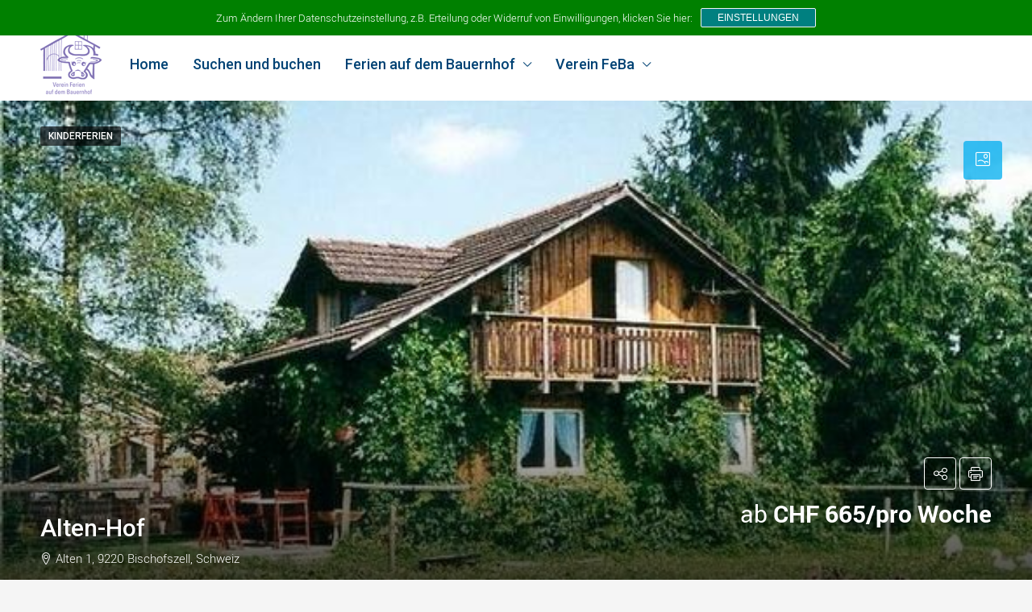

--- FILE ---
content_type: text/html; charset=UTF-8
request_url: https://www.bauernhof-ferien.ch/anbieter/alten-hof/
body_size: 33576
content:
<!doctype html>
<html lang="de">
<head>
	<meta charset="UTF-8" />
	<meta name="viewport" content="width=device-width, initial-scale=1.0" />
	<link rel="profile" href="https://gmpg.org/xfn/11" />
    <meta name="format-detection" content="telephone=no">
	<title>Alten-Hof &#8211; Ferien auf dem Bauernhof in der Schweiz</title>
<meta name='robots' content='max-image-preview:large' />
	<style>img:is([sizes="auto" i], [sizes^="auto," i]) { contain-intrinsic-size: 3000px 1500px }</style>
	<link rel='dns-prefetch' href='//www.google.com' />
<link rel='dns-prefetch' href='//fonts.googleapis.com' />
<link rel='preconnect' href='https://fonts.gstatic.com' crossorigin />
<link rel="alternate" type="application/rss+xml" title="Ferien auf dem Bauernhof in der Schweiz &raquo; Feed" href="https://www.bauernhof-ferien.ch/feed/" />
<link rel="alternate" type="application/rss+xml" title="Ferien auf dem Bauernhof in der Schweiz &raquo; Kommentar-Feed" href="https://www.bauernhof-ferien.ch/comments/feed/" />
<meta property="og:title" content="Alten-Hof"/><meta property="og:description" content="Auf E-Domizil buchen Unser Hof liegt an ruhiger Lage, 4 km östlich von Bischofszell an der Sitter mit Strand und Grillmöglichkeit.  Im Parterre des Ferienh" /><meta property="og:type" content="article"/><meta property="og:url" content="https://www.bauernhof-ferien.ch/anbieter/alten-hof/"/><meta property="og:site_name" content="Ferien auf dem Bauernhof in der Schweiz"/><meta property="og:image" content="https://www.bauernhof-ferien.ch/wp-content/uploads/2018/04/altenhof.jpg"/><script type="text/javascript">
/* <![CDATA[ */
window._wpemojiSettings = {"baseUrl":"https:\/\/s.w.org\/images\/core\/emoji\/15.0.3\/72x72\/","ext":".png","svgUrl":"https:\/\/s.w.org\/images\/core\/emoji\/15.0.3\/svg\/","svgExt":".svg","source":{"concatemoji":"https:\/\/www.bauernhof-ferien.ch\/wp-includes\/js\/wp-emoji-release.min.js?ver=6.7.4"}};
/*! This file is auto-generated */
!function(i,n){var o,s,e;function c(e){try{var t={supportTests:e,timestamp:(new Date).valueOf()};sessionStorage.setItem(o,JSON.stringify(t))}catch(e){}}function p(e,t,n){e.clearRect(0,0,e.canvas.width,e.canvas.height),e.fillText(t,0,0);var t=new Uint32Array(e.getImageData(0,0,e.canvas.width,e.canvas.height).data),r=(e.clearRect(0,0,e.canvas.width,e.canvas.height),e.fillText(n,0,0),new Uint32Array(e.getImageData(0,0,e.canvas.width,e.canvas.height).data));return t.every(function(e,t){return e===r[t]})}function u(e,t,n){switch(t){case"flag":return n(e,"\ud83c\udff3\ufe0f\u200d\u26a7\ufe0f","\ud83c\udff3\ufe0f\u200b\u26a7\ufe0f")?!1:!n(e,"\ud83c\uddfa\ud83c\uddf3","\ud83c\uddfa\u200b\ud83c\uddf3")&&!n(e,"\ud83c\udff4\udb40\udc67\udb40\udc62\udb40\udc65\udb40\udc6e\udb40\udc67\udb40\udc7f","\ud83c\udff4\u200b\udb40\udc67\u200b\udb40\udc62\u200b\udb40\udc65\u200b\udb40\udc6e\u200b\udb40\udc67\u200b\udb40\udc7f");case"emoji":return!n(e,"\ud83d\udc26\u200d\u2b1b","\ud83d\udc26\u200b\u2b1b")}return!1}function f(e,t,n){var r="undefined"!=typeof WorkerGlobalScope&&self instanceof WorkerGlobalScope?new OffscreenCanvas(300,150):i.createElement("canvas"),a=r.getContext("2d",{willReadFrequently:!0}),o=(a.textBaseline="top",a.font="600 32px Arial",{});return e.forEach(function(e){o[e]=t(a,e,n)}),o}function t(e){var t=i.createElement("script");t.src=e,t.defer=!0,i.head.appendChild(t)}"undefined"!=typeof Promise&&(o="wpEmojiSettingsSupports",s=["flag","emoji"],n.supports={everything:!0,everythingExceptFlag:!0},e=new Promise(function(e){i.addEventListener("DOMContentLoaded",e,{once:!0})}),new Promise(function(t){var n=function(){try{var e=JSON.parse(sessionStorage.getItem(o));if("object"==typeof e&&"number"==typeof e.timestamp&&(new Date).valueOf()<e.timestamp+604800&&"object"==typeof e.supportTests)return e.supportTests}catch(e){}return null}();if(!n){if("undefined"!=typeof Worker&&"undefined"!=typeof OffscreenCanvas&&"undefined"!=typeof URL&&URL.createObjectURL&&"undefined"!=typeof Blob)try{var e="postMessage("+f.toString()+"("+[JSON.stringify(s),u.toString(),p.toString()].join(",")+"));",r=new Blob([e],{type:"text/javascript"}),a=new Worker(URL.createObjectURL(r),{name:"wpTestEmojiSupports"});return void(a.onmessage=function(e){c(n=e.data),a.terminate(),t(n)})}catch(e){}c(n=f(s,u,p))}t(n)}).then(function(e){for(var t in e)n.supports[t]=e[t],n.supports.everything=n.supports.everything&&n.supports[t],"flag"!==t&&(n.supports.everythingExceptFlag=n.supports.everythingExceptFlag&&n.supports[t]);n.supports.everythingExceptFlag=n.supports.everythingExceptFlag&&!n.supports.flag,n.DOMReady=!1,n.readyCallback=function(){n.DOMReady=!0}}).then(function(){return e}).then(function(){var e;n.supports.everything||(n.readyCallback(),(e=n.source||{}).concatemoji?t(e.concatemoji):e.wpemoji&&e.twemoji&&(t(e.twemoji),t(e.wpemoji)))}))}((window,document),window._wpemojiSettings);
/* ]]> */
</script>
<style id='wp-emoji-styles-inline-css' type='text/css'>

	img.wp-smiley, img.emoji {
		display: inline !important;
		border: none !important;
		box-shadow: none !important;
		height: 1em !important;
		width: 1em !important;
		margin: 0 0.07em !important;
		vertical-align: -0.1em !important;
		background: none !important;
		padding: 0 !important;
	}
</style>
<link rel='stylesheet' id='wp-block-library-css' href='https://www.bauernhof-ferien.ch/wp-includes/css/dist/block-library/style.min.css?ver=6.7.4' type='text/css' media='all' />
<style id='classic-theme-styles-inline-css' type='text/css'>
/*! This file is auto-generated */
.wp-block-button__link{color:#fff;background-color:#32373c;border-radius:9999px;box-shadow:none;text-decoration:none;padding:calc(.667em + 2px) calc(1.333em + 2px);font-size:1.125em}.wp-block-file__button{background:#32373c;color:#fff;text-decoration:none}
</style>
<style id='global-styles-inline-css' type='text/css'>
:root{--wp--preset--aspect-ratio--square: 1;--wp--preset--aspect-ratio--4-3: 4/3;--wp--preset--aspect-ratio--3-4: 3/4;--wp--preset--aspect-ratio--3-2: 3/2;--wp--preset--aspect-ratio--2-3: 2/3;--wp--preset--aspect-ratio--16-9: 16/9;--wp--preset--aspect-ratio--9-16: 9/16;--wp--preset--color--black: #000000;--wp--preset--color--cyan-bluish-gray: #abb8c3;--wp--preset--color--white: #ffffff;--wp--preset--color--pale-pink: #f78da7;--wp--preset--color--vivid-red: #cf2e2e;--wp--preset--color--luminous-vivid-orange: #ff6900;--wp--preset--color--luminous-vivid-amber: #fcb900;--wp--preset--color--light-green-cyan: #7bdcb5;--wp--preset--color--vivid-green-cyan: #00d084;--wp--preset--color--pale-cyan-blue: #8ed1fc;--wp--preset--color--vivid-cyan-blue: #0693e3;--wp--preset--color--vivid-purple: #9b51e0;--wp--preset--gradient--vivid-cyan-blue-to-vivid-purple: linear-gradient(135deg,rgba(6,147,227,1) 0%,rgb(155,81,224) 100%);--wp--preset--gradient--light-green-cyan-to-vivid-green-cyan: linear-gradient(135deg,rgb(122,220,180) 0%,rgb(0,208,130) 100%);--wp--preset--gradient--luminous-vivid-amber-to-luminous-vivid-orange: linear-gradient(135deg,rgba(252,185,0,1) 0%,rgba(255,105,0,1) 100%);--wp--preset--gradient--luminous-vivid-orange-to-vivid-red: linear-gradient(135deg,rgba(255,105,0,1) 0%,rgb(207,46,46) 100%);--wp--preset--gradient--very-light-gray-to-cyan-bluish-gray: linear-gradient(135deg,rgb(238,238,238) 0%,rgb(169,184,195) 100%);--wp--preset--gradient--cool-to-warm-spectrum: linear-gradient(135deg,rgb(74,234,220) 0%,rgb(151,120,209) 20%,rgb(207,42,186) 40%,rgb(238,44,130) 60%,rgb(251,105,98) 80%,rgb(254,248,76) 100%);--wp--preset--gradient--blush-light-purple: linear-gradient(135deg,rgb(255,206,236) 0%,rgb(152,150,240) 100%);--wp--preset--gradient--blush-bordeaux: linear-gradient(135deg,rgb(254,205,165) 0%,rgb(254,45,45) 50%,rgb(107,0,62) 100%);--wp--preset--gradient--luminous-dusk: linear-gradient(135deg,rgb(255,203,112) 0%,rgb(199,81,192) 50%,rgb(65,88,208) 100%);--wp--preset--gradient--pale-ocean: linear-gradient(135deg,rgb(255,245,203) 0%,rgb(182,227,212) 50%,rgb(51,167,181) 100%);--wp--preset--gradient--electric-grass: linear-gradient(135deg,rgb(202,248,128) 0%,rgb(113,206,126) 100%);--wp--preset--gradient--midnight: linear-gradient(135deg,rgb(2,3,129) 0%,rgb(40,116,252) 100%);--wp--preset--font-size--small: 13px;--wp--preset--font-size--medium: 20px;--wp--preset--font-size--large: 36px;--wp--preset--font-size--x-large: 42px;--wp--preset--spacing--20: 0.44rem;--wp--preset--spacing--30: 0.67rem;--wp--preset--spacing--40: 1rem;--wp--preset--spacing--50: 1.5rem;--wp--preset--spacing--60: 2.25rem;--wp--preset--spacing--70: 3.38rem;--wp--preset--spacing--80: 5.06rem;--wp--preset--shadow--natural: 6px 6px 9px rgba(0, 0, 0, 0.2);--wp--preset--shadow--deep: 12px 12px 50px rgba(0, 0, 0, 0.4);--wp--preset--shadow--sharp: 6px 6px 0px rgba(0, 0, 0, 0.2);--wp--preset--shadow--outlined: 6px 6px 0px -3px rgba(255, 255, 255, 1), 6px 6px rgba(0, 0, 0, 1);--wp--preset--shadow--crisp: 6px 6px 0px rgba(0, 0, 0, 1);}:where(.is-layout-flex){gap: 0.5em;}:where(.is-layout-grid){gap: 0.5em;}body .is-layout-flex{display: flex;}.is-layout-flex{flex-wrap: wrap;align-items: center;}.is-layout-flex > :is(*, div){margin: 0;}body .is-layout-grid{display: grid;}.is-layout-grid > :is(*, div){margin: 0;}:where(.wp-block-columns.is-layout-flex){gap: 2em;}:where(.wp-block-columns.is-layout-grid){gap: 2em;}:where(.wp-block-post-template.is-layout-flex){gap: 1.25em;}:where(.wp-block-post-template.is-layout-grid){gap: 1.25em;}.has-black-color{color: var(--wp--preset--color--black) !important;}.has-cyan-bluish-gray-color{color: var(--wp--preset--color--cyan-bluish-gray) !important;}.has-white-color{color: var(--wp--preset--color--white) !important;}.has-pale-pink-color{color: var(--wp--preset--color--pale-pink) !important;}.has-vivid-red-color{color: var(--wp--preset--color--vivid-red) !important;}.has-luminous-vivid-orange-color{color: var(--wp--preset--color--luminous-vivid-orange) !important;}.has-luminous-vivid-amber-color{color: var(--wp--preset--color--luminous-vivid-amber) !important;}.has-light-green-cyan-color{color: var(--wp--preset--color--light-green-cyan) !important;}.has-vivid-green-cyan-color{color: var(--wp--preset--color--vivid-green-cyan) !important;}.has-pale-cyan-blue-color{color: var(--wp--preset--color--pale-cyan-blue) !important;}.has-vivid-cyan-blue-color{color: var(--wp--preset--color--vivid-cyan-blue) !important;}.has-vivid-purple-color{color: var(--wp--preset--color--vivid-purple) !important;}.has-black-background-color{background-color: var(--wp--preset--color--black) !important;}.has-cyan-bluish-gray-background-color{background-color: var(--wp--preset--color--cyan-bluish-gray) !important;}.has-white-background-color{background-color: var(--wp--preset--color--white) !important;}.has-pale-pink-background-color{background-color: var(--wp--preset--color--pale-pink) !important;}.has-vivid-red-background-color{background-color: var(--wp--preset--color--vivid-red) !important;}.has-luminous-vivid-orange-background-color{background-color: var(--wp--preset--color--luminous-vivid-orange) !important;}.has-luminous-vivid-amber-background-color{background-color: var(--wp--preset--color--luminous-vivid-amber) !important;}.has-light-green-cyan-background-color{background-color: var(--wp--preset--color--light-green-cyan) !important;}.has-vivid-green-cyan-background-color{background-color: var(--wp--preset--color--vivid-green-cyan) !important;}.has-pale-cyan-blue-background-color{background-color: var(--wp--preset--color--pale-cyan-blue) !important;}.has-vivid-cyan-blue-background-color{background-color: var(--wp--preset--color--vivid-cyan-blue) !important;}.has-vivid-purple-background-color{background-color: var(--wp--preset--color--vivid-purple) !important;}.has-black-border-color{border-color: var(--wp--preset--color--black) !important;}.has-cyan-bluish-gray-border-color{border-color: var(--wp--preset--color--cyan-bluish-gray) !important;}.has-white-border-color{border-color: var(--wp--preset--color--white) !important;}.has-pale-pink-border-color{border-color: var(--wp--preset--color--pale-pink) !important;}.has-vivid-red-border-color{border-color: var(--wp--preset--color--vivid-red) !important;}.has-luminous-vivid-orange-border-color{border-color: var(--wp--preset--color--luminous-vivid-orange) !important;}.has-luminous-vivid-amber-border-color{border-color: var(--wp--preset--color--luminous-vivid-amber) !important;}.has-light-green-cyan-border-color{border-color: var(--wp--preset--color--light-green-cyan) !important;}.has-vivid-green-cyan-border-color{border-color: var(--wp--preset--color--vivid-green-cyan) !important;}.has-pale-cyan-blue-border-color{border-color: var(--wp--preset--color--pale-cyan-blue) !important;}.has-vivid-cyan-blue-border-color{border-color: var(--wp--preset--color--vivid-cyan-blue) !important;}.has-vivid-purple-border-color{border-color: var(--wp--preset--color--vivid-purple) !important;}.has-vivid-cyan-blue-to-vivid-purple-gradient-background{background: var(--wp--preset--gradient--vivid-cyan-blue-to-vivid-purple) !important;}.has-light-green-cyan-to-vivid-green-cyan-gradient-background{background: var(--wp--preset--gradient--light-green-cyan-to-vivid-green-cyan) !important;}.has-luminous-vivid-amber-to-luminous-vivid-orange-gradient-background{background: var(--wp--preset--gradient--luminous-vivid-amber-to-luminous-vivid-orange) !important;}.has-luminous-vivid-orange-to-vivid-red-gradient-background{background: var(--wp--preset--gradient--luminous-vivid-orange-to-vivid-red) !important;}.has-very-light-gray-to-cyan-bluish-gray-gradient-background{background: var(--wp--preset--gradient--very-light-gray-to-cyan-bluish-gray) !important;}.has-cool-to-warm-spectrum-gradient-background{background: var(--wp--preset--gradient--cool-to-warm-spectrum) !important;}.has-blush-light-purple-gradient-background{background: var(--wp--preset--gradient--blush-light-purple) !important;}.has-blush-bordeaux-gradient-background{background: var(--wp--preset--gradient--blush-bordeaux) !important;}.has-luminous-dusk-gradient-background{background: var(--wp--preset--gradient--luminous-dusk) !important;}.has-pale-ocean-gradient-background{background: var(--wp--preset--gradient--pale-ocean) !important;}.has-electric-grass-gradient-background{background: var(--wp--preset--gradient--electric-grass) !important;}.has-midnight-gradient-background{background: var(--wp--preset--gradient--midnight) !important;}.has-small-font-size{font-size: var(--wp--preset--font-size--small) !important;}.has-medium-font-size{font-size: var(--wp--preset--font-size--medium) !important;}.has-large-font-size{font-size: var(--wp--preset--font-size--large) !important;}.has-x-large-font-size{font-size: var(--wp--preset--font-size--x-large) !important;}
:where(.wp-block-post-template.is-layout-flex){gap: 1.25em;}:where(.wp-block-post-template.is-layout-grid){gap: 1.25em;}
:where(.wp-block-columns.is-layout-flex){gap: 2em;}:where(.wp-block-columns.is-layout-grid){gap: 2em;}
:root :where(.wp-block-pullquote){font-size: 1.5em;line-height: 1.6;}
</style>
<link rel='stylesheet' id='contact-form-7-css' href='https://www.bauernhof-ferien.ch/wp-content/plugins/contact-form-7/includes/css/styles.css?ver=6.1.4' type='text/css' media='all' />
<link rel='stylesheet' id='houzez-studio-css' href='https://www.bauernhof-ferien.ch/wp-content/plugins/houzez-studio/public/css/houzez-studio-public.css?ver=1.2.1' type='text/css' media='all' />
<link rel='stylesheet' id='bootstrap-css' href='https://www.bauernhof-ferien.ch/wp-content/themes/houzez/css/bootstrap.min.css?ver=4.5.0' type='text/css' media='all' />
<link rel='stylesheet' id='bootstrap-select-css' href='https://www.bauernhof-ferien.ch/wp-content/themes/houzez/css/bootstrap-select.min.css?ver=1.13.18' type='text/css' media='all' />
<link rel='stylesheet' id='font-awesome-5-all-css' href='https://www.bauernhof-ferien.ch/wp-content/themes/houzez/css/font-awesome/css/all.min.css?ver=5.14.0' type='text/css' media='all' />
<link rel='stylesheet' id='houzez-icons-css' href='https://www.bauernhof-ferien.ch/wp-content/themes/houzez/css/icons.min.css?ver=3.4.9' type='text/css' media='all' />
<link rel='stylesheet' id='lightslider-css' href='https://www.bauernhof-ferien.ch/wp-content/themes/houzez/css/lightslider.css?ver=1.1.3' type='text/css' media='all' />
<link rel='stylesheet' id='slick-min-css' href='https://www.bauernhof-ferien.ch/wp-content/themes/houzez/css/slick-min.css?ver=3.4.9' type='text/css' media='all' />
<link rel='stylesheet' id='slick-theme-min-css' href='https://www.bauernhof-ferien.ch/wp-content/themes/houzez/css/slick-theme-min.css?ver=3.4.9' type='text/css' media='all' />
<link rel='stylesheet' id='jquery-ui-css' href='https://www.bauernhof-ferien.ch/wp-content/themes/houzez/css/jquery-ui.min.css?ver=1.12.1' type='text/css' media='all' />
<link rel='stylesheet' id='bootstrap-datepicker-css' href='https://www.bauernhof-ferien.ch/wp-content/themes/houzez/css/bootstrap-datepicker.min.css?ver=1.8.0' type='text/css' media='all' />
<link rel='stylesheet' id='houzez-main-css' href='https://www.bauernhof-ferien.ch/wp-content/themes/houzez/css/main.min.css?ver=3.4.9' type='text/css' media='all' />
<link rel='stylesheet' id='houzez-styling-options-css' href='https://www.bauernhof-ferien.ch/wp-content/themes/houzez/css/styling-options.min.css?ver=3.4.9' type='text/css' media='all' />
<link rel='stylesheet' id='houzez-style-css' href='https://www.bauernhof-ferien.ch/wp-content/themes/houzez/style.css?ver=3.4.9' type='text/css' media='all' />
<style id='houzez-style-inline-css' type='text/css'>

        @media (min-width: 1200px) {
          .container {
              max-width: 1210px;
          }
        }
        body {
            font-family: Roboto;
            font-size: 16px;
            font-weight: 300;
            line-height: 24px;
            text-transform: none;
        }
        .main-nav,
        .dropdown-menu,
        .login-register,
        .btn.btn-create-listing,
        .logged-in-nav,
        .btn-phone-number {
          font-family: Roboto;
          font-size: 18px;
          font-weight: 500;
          text-align: left;
          text-transform: none;
        }

        .btn,
        .ele-btn,
        .houzez-search-button,
        .houzez-submit-button,
        .form-control,
        .bootstrap-select .text,
        .sort-by-title,
        .woocommerce ul.products li.product .button {
          font-family: Roboto;
          font-size: 16px; 
        }
        
        h1, h2, h3, h4, h5, h6, .item-title {
          font-family: Roboto;
          font-weight: 500;
          text-transform: inherit;
        }

        .post-content-wrap h1, .post-content-wrap h2, .post-content-wrap h3, .post-content-wrap h4, .post-content-wrap h5, .post-content-wrap h6 {
          font-weight: 500;
          text-transform: inherit;
          text-align: inherit; 
        }

        .top-bar-wrap {
            font-family: Roboto;
            font-size: 15px;
            font-weight: 300;
            line-height: 25px;
            text-align: left;
            text-transform: none;   
        }
        .footer-wrap {
            font-family: Roboto;
            font-size: 14px;
            font-weight: 300;
            line-height: 25px;
            text-align: left;
            text-transform: none;
        }
        
        .header-v1 .header-inner-wrap,
        .header-v1 .navbar-logged-in-wrap {
            line-height: 60px;
            height: 60px; 
        }
        .header-v2 .header-top .navbar {
          height: 110px; 
        }

        .header-v2 .header-bottom .header-inner-wrap,
        .header-v2 .header-bottom .navbar-logged-in-wrap {
          line-height: 54px;
          height: 54px; 
        }

        .header-v3 .header-top .header-inner-wrap,
        .header-v3 .header-top .header-contact-wrap {
          height: 80px;
          line-height: 80px; 
        }
        .header-v3 .header-bottom .header-inner-wrap,
        .header-v3 .header-bottom .navbar-logged-in-wrap {
          line-height: 54px;
          height: 54px; 
        }
        .header-v4 .header-inner-wrap,
        .header-v4 .navbar-logged-in-wrap {
          line-height: 90px;
          height: 90px; 
        }
        .header-v5 .header-top .header-inner-wrap,
        .header-v5 .header-top .navbar-logged-in-wrap {
          line-height: 110px;
          height: 110px; 
        }
        .header-v5 .header-bottom .header-inner-wrap {
          line-height: 54px;
          height: 54px; 
        }
        .header-v6 .header-inner-wrap,
        .header-v6 .navbar-logged-in-wrap {
          height: 60px;
          line-height: 60px; 
        }
        @media (min-width: 1200px) {
            .header-v5 .header-top .container {
                max-width: 1170px;
            }
        }
    
      body,
      .main-wrap,
      .fw-property-documents-wrap h3 span, 
      .fw-property-details-wrap h3 span {
        background-color: #f5f5f5; 
      }
      .houzez-main-wrap-v2, .main-wrap.agent-detail-page-v2 {
        background-color: #ffffff;
      }

       body,
      .form-control,
      .bootstrap-select .text,
      .item-title a,
      .listing-tabs .nav-tabs .nav-link,
      .item-wrap-v2 .item-amenities li span,
      .item-wrap-v2 .item-amenities li:before,
      .item-parallax-wrap .item-price-wrap,
      .list-view .item-body .item-price-wrap,
      .property-slider-item .item-price-wrap,
      .page-title-wrap .item-price-wrap,
      .agent-information .agent-phone span a,
      .property-overview-wrap ul li strong,
      .mobile-property-title .item-price-wrap .item-price,
      .fw-property-features-left li a,
      .lightbox-content-wrap .item-price-wrap,
      .blog-post-item-v1 .blog-post-title h3 a,
      .blog-post-content-widget h4 a,
      .property-item-widget .right-property-item-widget-wrap .item-price-wrap,
      .login-register-form .modal-header .login-register-tabs .nav-link.active,
      .agent-list-wrap .agent-list-content h2 a,
      .agent-list-wrap .agent-list-contact li a,
      .agent-contacts-wrap li a,
      .menu-edit-property li a,
      .statistic-referrals-list li a,
      .chart-nav .nav-pills .nav-link,
      .dashboard-table-properties td .property-payment-status,
      .dashboard-mobile-edit-menu-wrap .bootstrap-select > .dropdown-toggle.bs-placeholder,
      .payment-method-block .radio-tab .control-text,
      .post-title-wrap h2 a,
      .lead-nav-tab.nav-pills .nav-link,
      .deals-nav-tab.nav-pills .nav-link,
      .btn-light-grey-outlined:hover,
      button:not(.bs-placeholder) .filter-option-inner-inner,
      .fw-property-floor-plans-wrap .floor-plans-tabs a,
      .products > .product > .item-body > a,
      .woocommerce ul.products li.product .price,
      .woocommerce div.product p.price, 
      .woocommerce div.product span.price,
      .woocommerce #reviews #comments ol.commentlist li .meta,
      .woocommerce-MyAccount-navigation ul li a,
      .activitiy-item-close-button a,
      .property-section-wrap li a {
       color: #222222; 
     }


    
      a,
      a:hover,
      a:active,
      a:focus,
      .primary-text,
      .btn-clear,
      .btn-apply,
      .btn-primary-outlined,
      .btn-primary-outlined:before,
      .item-title a:hover,
      .sort-by .bootstrap-select .bs-placeholder,
      .sort-by .bootstrap-select > .btn,
      .sort-by .bootstrap-select > .btn:active,
      .page-link,
      .page-link:hover,
      .accordion-title:before,
      .blog-post-content-widget h4 a:hover,
      .agent-list-wrap .agent-list-content h2 a:hover,
      .agent-list-wrap .agent-list-contact li a:hover,
      .agent-contacts-wrap li a:hover,
      .agent-nav-wrap .nav-pills .nav-link,
      .dashboard-side-menu-wrap .side-menu-dropdown a.active,
      .menu-edit-property li a.active,
      .menu-edit-property li a:hover,
      .dashboard-statistic-block h3 .fa,
      .statistic-referrals-list li a:hover,
      .chart-nav .nav-pills .nav-link.active,
      .board-message-icon-wrap.active,
      .post-title-wrap h2 a:hover,
      .listing-switch-view .switch-btn.active,
      .item-wrap-v6 .item-price-wrap,
      .listing-v6 .list-view .item-body .item-price-wrap,
      .woocommerce nav.woocommerce-pagination ul li a, 
      .woocommerce nav.woocommerce-pagination ul li span,
      .woocommerce-MyAccount-navigation ul li a:hover,
      .property-schedule-tour-form-wrap .control input:checked ~ .control__indicator,
      .property-schedule-tour-form-wrap .control:hover,
      .property-walkscore-wrap-v2 .score-details .houzez-icon,
      .login-register .btn-icon-login-register + .dropdown-menu a,
      .activitiy-item-close-button a:hover,
      .property-section-wrap li a:hover,
      .agent-detail-page-v2 .agent-nav-wrap .nav-link.active,
      .property-lightbox-v2-sections-navigation .slick-prev, 
      .property-lightbox-v2-sections-navigation .slick-next,
      .property-lightbox-v2-sections-navigation .slick-slide.current-section,
      .property-lightbox-v2-sections-navigation .nav-link.active,
      .agent-detail-page-v2 .listing-tabs .nav-link.active {
        color: #00AEEF; 
      }
      
      .agent-list-position a {
        color: #00AEEF; 
      }

      .control input:checked ~ .control__indicator,
      .top-banner-wrap .nav-pills .nav-link,
      .btn-primary-outlined:hover,
      .page-item.active .page-link,
      .slick-prev:hover,
      .slick-prev:focus,
      .slick-next:hover,
      .slick-next:focus,
      .mobile-property-tools .nav-pills .nav-link.active,
      .login-register-form .modal-header,
      .agent-nav-wrap .nav-pills .nav-link.active,
      .board-message-icon-wrap .notification-circle,
      .primary-label,
      .fc-event, .fc-event-dot,
      .compare-table .table-hover > tbody > tr:hover,
      .post-tag,
      .datepicker table tr td.active.active,
      .datepicker table tr td.active.disabled,
      .datepicker table tr td.active.disabled.active,
      .datepicker table tr td.active.disabled.disabled,
      .datepicker table tr td.active.disabled:active,
      .datepicker table tr td.active.disabled:hover,
      .datepicker table tr td.active.disabled:hover.active,
      .datepicker table tr td.active.disabled:hover.disabled,
      .datepicker table tr td.active.disabled:hover:active,
      .datepicker table tr td.active.disabled:hover:hover,
      .datepicker table tr td.active.disabled:hover[disabled],
      .datepicker table tr td.active.disabled[disabled],
      .datepicker table tr td.active:active,
      .datepicker table tr td.active:hover,
      .datepicker table tr td.active:hover.active,
      .datepicker table tr td.active:hover.disabled,
      .datepicker table tr td.active:hover:active,
      .datepicker table tr td.active:hover:hover,
      .datepicker table tr td.active:hover[disabled],
      .datepicker table tr td.active[disabled],
      .ui-slider-horizontal .ui-slider-range,
      .btn-bubble {
        background-color: #00AEEF; 
      }

      .control input:checked ~ .control__indicator,
      .btn-primary-outlined,
      .page-item.active .page-link,
      .mobile-property-tools .nav-pills .nav-link.active,
      .agent-nav-wrap .nav-pills .nav-link,
      .agent-nav-wrap .nav-pills .nav-link.active,
      .chart-nav .nav-pills .nav-link.active,
      .dashaboard-snake-nav .step-block.active,
      .fc-event,
      .fc-event-dot,
      .property-schedule-tour-form-wrap .control input:checked ~ .control__indicator,
      .agent-detail-page-v2 .agent-nav-wrap .nav-link.active {
        border-color: #00AEEF; 
      }

      .slick-arrow:hover {
        background-color: rgba(0,174,239,0.75); 
      }

      .slick-arrow {
        background-color: #00AEEF; 
      }

      .property-banner .nav-pills .nav-link.active {
        background-color: rgba(0,174,239,0.75) !important; 
      }

      .property-navigation-wrap a.active {
        color: #00AEEF;
        -webkit-box-shadow: inset 0 -3px #00AEEF;
        box-shadow: inset 0 -3px #00AEEF; 
      }

      .btn-primary,
      .fc-button-primary,
      .woocommerce nav.woocommerce-pagination ul li a:focus, 
      .woocommerce nav.woocommerce-pagination ul li a:hover, 
      .woocommerce nav.woocommerce-pagination ul li span.current {
        color: #fff;
        background-color: #00AEEF;
        border-color: #00AEEF; 
      }
      .btn-primary:focus, .btn-primary:focus:active,
      .fc-button-primary:focus,
      .fc-button-primary:focus:active {
        color: #fff;
        background-color: #00AEEF;
        border-color: #00AEEF; 
      }
      .btn-primary:hover,
      .fc-button-primary:hover {
        color: #fff;
        background-color: #00AEEF;
        border-color: #00AEEF; 
      }
      .btn-primary:active, 
      .btn-primary:not(:disabled):not(:disabled):active,
      .fc-button-primary:active,
      .fc-button-primary:not(:disabled):not(:disabled):active {
        color: #fff;
        background-color: #00AEEF;
        border-color: #00AEEF; 
      }

      .btn-secondary,
      .woocommerce span.onsale,
      .woocommerce ul.products li.product .button,
      .woocommerce #respond input#submit.alt, 
      .woocommerce a.button.alt, 
      .woocommerce button.button.alt, 
      .woocommerce input.button.alt,
      .woocommerce #review_form #respond .form-submit input,
      .woocommerce #respond input#submit, 
      .woocommerce a.button, 
      .woocommerce button.button, 
      .woocommerce input.button {
        color: #fff;
        background-color: #FF6E00;
        border-color: #FF6E00; 
      }
      .woocommerce ul.products li.product .button:focus,
      .woocommerce ul.products li.product .button:active,
      .woocommerce #respond input#submit.alt:focus, 
      .woocommerce a.button.alt:focus, 
      .woocommerce button.button.alt:focus, 
      .woocommerce input.button.alt:focus,
      .woocommerce #respond input#submit.alt:active, 
      .woocommerce a.button.alt:active, 
      .woocommerce button.button.alt:active, 
      .woocommerce input.button.alt:active,
      .woocommerce #review_form #respond .form-submit input:focus,
      .woocommerce #review_form #respond .form-submit input:active,
      .woocommerce #respond input#submit:active, 
      .woocommerce a.button:active, 
      .woocommerce button.button:active, 
      .woocommerce input.button:active,
      .woocommerce #respond input#submit:focus, 
      .woocommerce a.button:focus, 
      .woocommerce button.button:focus, 
      .woocommerce input.button:focus {
        color: #fff;
        background-color: #FF6E00;
        border-color: #FF6E00; 
      }
      .btn-secondary:hover,
      .woocommerce ul.products li.product .button:hover,
      .woocommerce #respond input#submit.alt:hover, 
      .woocommerce a.button.alt:hover, 
      .woocommerce button.button.alt:hover, 
      .woocommerce input.button.alt:hover,
      .woocommerce #review_form #respond .form-submit input:hover,
      .woocommerce #respond input#submit:hover, 
      .woocommerce a.button:hover, 
      .woocommerce button.button:hover, 
      .woocommerce input.button:hover {
        color: #fff;
        background-color: #FF6E00;
        border-color: #FF6E00; 
      }
      .btn-secondary:active, 
      .btn-secondary:not(:disabled):not(:disabled):active {
        color: #fff;
        background-color: #FF6E00;
        border-color: #FF6E00; 
      }

      .btn-primary-outlined {
        color: #00AEEF;
        background-color: transparent;
        border-color: #00AEEF; 
      }
      .btn-primary-outlined:focus, .btn-primary-outlined:focus:active {
        color: #00AEEF;
        background-color: transparent;
        border-color: #00AEEF; 
      }
      .btn-primary-outlined:hover {
        color: #fff;
        background-color: #00AEEF;
        border-color: #00AEEF; 
      }
      .btn-primary-outlined:active, .btn-primary-outlined:not(:disabled):not(:disabled):active {
        color: #00AEEF;
        background-color: rgba(26, 26, 26, 0);
        border-color: #00AEEF; 
      }

      .btn-secondary-outlined {
        color: #FF6E00;
        background-color: transparent;
        border-color: #FF6E00; 
      }
      .btn-secondary-outlined:focus, .btn-secondary-outlined:focus:active {
        color: #FF6E00;
        background-color: transparent;
        border-color: #FF6E00; 
      }
      .btn-secondary-outlined:hover {
        color: #fff;
        background-color: #FF6E00;
        border-color: #FF6E00; 
      }
      .btn-secondary-outlined:active, .btn-secondary-outlined:not(:disabled):not(:disabled):active {
        color: #FF6E00;
        background-color: rgba(26, 26, 26, 0);
        border-color: #FF6E00; 
      }

      .btn-call {
        color: #FF6E00;
        background-color: transparent;
        border-color: #FF6E00; 
      }
      .btn-call:focus, .btn-call:focus:active {
        color: #FF6E00;
        background-color: transparent;
        border-color: #FF6E00; 
      }
      .btn-call:hover {
        color: #FF6E00;
        background-color: rgba(26, 26, 26, 0);
        border-color: #FF6E00; 
      }
      .btn-call:active, .btn-call:not(:disabled):not(:disabled):active {
        color: #FF6E00;
        background-color: rgba(26, 26, 26, 0);
        border-color: #FF6E00; 
      }
      .icon-delete .btn-loader:after{
          border-color: #00AEEF transparent #00AEEF transparent
      }
    
      .header-v1 {
        background-color: #00AEEF;
        border-bottom: 1px solid #00AEEF; 
      }

      .header-v1 a.nav-link {
        color: #FFFFFF; 
      }

      .header-v1 a.nav-link:hover,
      .header-v1 a.nav-link:active {
        color: #00aeff;
        background-color: rgba(255,255,255,0.2); 
      }
      .header-desktop .main-nav .nav-link {
          letter-spacing: 0px;
      }
    
      .header-v2 .header-top,
      .header-v5 .header-top,
      .header-v2 .header-contact-wrap {
        background-color: #ffffff; 
      }

      .header-v2 .header-bottom, 
      .header-v5 .header-bottom {
        background-color: #00AEEF;
      }

      .header-v2 .header-contact-wrap .header-contact-right, .header-v2 .header-contact-wrap .header-contact-right a, .header-contact-right a:hover, header-contact-right a:active {
        color: #004274; 
      }

      .header-v2 .header-contact-left {
        color: #004274; 
      }

      .header-v2 .header-bottom,
      .header-v2 .navbar-nav > li,
      .header-v2 .navbar-nav > li:first-of-type,
      .header-v5 .header-bottom,
      .header-v5 .navbar-nav > li,
      .header-v5 .navbar-nav > li:first-of-type {
        border-color: rgba(255,255,255,0.2);
      }

      .header-v2 a.nav-link,
      .header-v5 a.nav-link {
        color: #ffffff; 
      }

      .header-v2 a.nav-link:hover,
      .header-v2 a.nav-link:active,
      .header-v5 a.nav-link:hover,
      .header-v5 a.nav-link:active {
        color: #00aeff;
        background-color: rgba(255,255,255,0.2); 
      }

      .header-v2 .header-contact-right a:hover, 
      .header-v2 .header-contact-right a:active,
      .header-v3 .header-contact-right a:hover, 
      .header-v3 .header-contact-right a:active {
        background-color: transparent;
      }

      .header-v2 .header-social-icons a,
      .header-v5 .header-social-icons a {
        color: #004274; 
      }
    
      .header-v3 .header-top {
        background-color: #ffffff; 
      }

      .header-v3 .header-bottom {
        background-color: #ffffff; 
      }

      .header-v3 .header-contact,
      .header-v3-mobile {
        background-color: #00aeef;
        color: #ffffff; 
      }

      .header-v3 .header-bottom,
      .header-v3 .login-register,
      .header-v3 .navbar-nav > li,
      .header-v3 .navbar-nav > li:first-of-type {
        border-color: ; 
      }

      .header-v3 a.nav-link, 
      .header-v3 .header-contact-right a:hover, .header-v3 .header-contact-right a:active {
        color: #004274; 
      }

      .header-v3 a.nav-link:hover,
      .header-v3 a.nav-link:active {
        color: #00aeff;
        background-color: rgba(255,255,255,0.2); 
      }

      .header-v3 .header-social-icons a {
        color: #FFFFFF; 
      }
    
      .header-v4 {
        background-color: #ffffff; 
      }

      .header-v4 a.nav-link {
        color: #004274; 
      }

      .header-v4 a.nav-link:hover,
      .header-v4 a.nav-link:active {
        color: #00aeff;
        background-color: rgba(0, 174, 255, 0.1); 
      }
    
      .header-v6 .header-top {
        background-color: #00AEEF; 
      }

      .header-v6 a.nav-link {
        color: #FFFFFF; 
      }

      .header-v6 a.nav-link:hover,
      .header-v6 a.nav-link:active {
        color: #00aeff;
        background-color: rgba(255,255,255,0.2); 
      }

      .header-v6 .header-social-icons a {
        color: #FFFFFF; 
      }
    
      .header-mobile {
        background-color: #ffffff; 
      }
      .header-mobile .toggle-button-left,
      .header-mobile .toggle-button-right {
        color: #004274; 
      }

      .nav-mobile .logged-in-nav a,
      .nav-mobile .main-nav,
      .nav-mobile .navi-login-register {
        background-color: #ffffff; 
      }

      .nav-mobile .logged-in-nav a,
      .nav-mobile .main-nav .nav-item .nav-item a,
      .nav-mobile .main-nav .nav-item a,
      .navi-login-register .main-nav .nav-item a {
        color: #004274;
        border-bottom: 1px solid #ffffff;
        background-color: #ffffff;
      }

      .nav-mobile .btn-create-listing,
      .navi-login-register .btn-create-listing {
        color: #fff;
        border: 1px solid #00AEEF;
        background-color: #00AEEF; 
      }

      .nav-mobile .btn-create-listing:hover, .nav-mobile .btn-create-listing:active,
      .navi-login-register .btn-create-listing:hover,
      .navi-login-register .btn-create-listing:active {
        color: #fff;
        border: 1px solid #00AEEF;
        background-color: rgba(0, 174, 255, 0.65); 
      }
    
      .header-transparent-wrap .header-v4 {
        background-color: transparent;
        border-bottom: 1px none rgba(255,255,255,0.3); 
      }

      .header-transparent-wrap .header-v4 a {
        color: #ffffff; 
      }

      .header-transparent-wrap .header-v4 a:hover,
      .header-transparent-wrap .header-v4 a:active {
        color: #00aeef;
        background-color: rgba(255, 255, 255, 0.1); 
      }
    
      .main-nav .navbar-nav .nav-item .dropdown-menu,
      .login-register .login-register-nav li .dropdown-menu {
        background-color: rgba(255,255,255,0.95); 
      }

      .login-register .login-register-nav li .dropdown-menu:before {
          border-left-color: rgba(255,255,255,0.95);
          border-top-color: rgba(255,255,255,0.95);
      }

      .main-nav .navbar-nav .nav-item .nav-item a,
      .login-register .login-register-nav li .dropdown-menu .nav-item a {
        color: #2e3e49;
        border-bottom: 1px solid #e6e6e6; 
      }

      .main-nav .navbar-nav .nav-item .nav-item a:hover,
      .main-nav .navbar-nav .nav-item .nav-item a:active,
      .login-register .login-register-nav li .dropdown-menu .nav-item a:hover {
        color: #00aeef; 
      }
      .main-nav .navbar-nav .nav-item .nav-item a:hover,
      .main-nav .navbar-nav .nav-item .nav-item a:active,
      .login-register .login-register-nav li .dropdown-menu .nav-item a:hover {
          background-color: rgba(0, 174, 255, 0.1);
      }
    
      .header-main-wrap .btn-create-listing {
        color: #004274;
        border: 1px solid #004274;
        background-color: #ffffff; 
      }

      .header-main-wrap .btn-create-listing:hover,
      .header-main-wrap .btn-create-listing:active {
        color: rgba(255,255,255,1);
        border: 1px solid #00AEEF;
        background-color: rgba(0,174,239,1); 
      }
    
      .header-transparent-wrap .header-v4 .btn-create-listing {
        color: #ffffff;
        border: 1px solid #ffffff;
        background-color: rgba(255,255,255,0.2); 
      }

      .header-transparent-wrap .header-v4 .btn-create-listing:hover,
      .header-transparent-wrap .header-v4 .btn-create-listing:active {
        color: rgba(255,255,255,1);
        border: 1px solid #00AEEF;
        background-color: rgba(0,174,239,1); 
      }
    
      .header-transparent-wrap .logged-in-nav a,
      .logged-in-nav a {
        color: #2e3e49;
        border-color: #e6e6e6;
        background-color: #FFFFFF; 
      }

      .header-transparent-wrap .logged-in-nav a:hover,
      .header-transparent-wrap .logged-in-nav a:active,
      .logged-in-nav a:hover,
      .logged-in-nav a:active {
        color: #2e3e49;
        background-color: rgba(204,204,204,0.15);
        border-color: #e6e6e6; 
      }
    
      .form-control::-webkit-input-placeholder,
      .search-banner-wrap ::-webkit-input-placeholder,
      .advanced-search ::-webkit-input-placeholder,
      .advanced-search-banner-wrap ::-webkit-input-placeholder,
      .overlay-search-advanced-module ::-webkit-input-placeholder {
        color: #a1a7a8; 
      }
      .bootstrap-select > .dropdown-toggle.bs-placeholder, 
      .bootstrap-select > .dropdown-toggle.bs-placeholder:active, 
      .bootstrap-select > .dropdown-toggle.bs-placeholder:focus, 
      .bootstrap-select > .dropdown-toggle.bs-placeholder:hover {
        color: #a1a7a8; 
      }
      .form-control::placeholder,
      .search-banner-wrap ::-webkit-input-placeholder,
      .advanced-search ::-webkit-input-placeholder,
      .advanced-search-banner-wrap ::-webkit-input-placeholder,
      .overlay-search-advanced-module ::-webkit-input-placeholder {
        color: #a1a7a8; 
      }

      .search-banner-wrap ::-moz-placeholder,
      .advanced-search ::-moz-placeholder,
      .advanced-search-banner-wrap ::-moz-placeholder,
      .overlay-search-advanced-module ::-moz-placeholder {
        color: #a1a7a8; 
      }

      .search-banner-wrap :-ms-input-placeholder,
      .advanced-search :-ms-input-placeholder,
      .advanced-search-banner-wrap ::-ms-input-placeholder,
      .overlay-search-advanced-module ::-ms-input-placeholder {
        color: #a1a7a8; 
      }

      .search-banner-wrap :-moz-placeholder,
      .advanced-search :-moz-placeholder,
      .advanced-search-banner-wrap :-moz-placeholder,
      .overlay-search-advanced-module :-moz-placeholder {
        color: #a1a7a8; 
      }

      .advanced-search .form-control,
      .advanced-search .bootstrap-select > .btn,
      .location-trigger,
      .vertical-search-wrap .form-control,
      .vertical-search-wrap .bootstrap-select > .btn,
      .step-search-wrap .form-control,
      .step-search-wrap .bootstrap-select > .btn,
      .advanced-search-banner-wrap .form-control,
      .advanced-search-banner-wrap .bootstrap-select > .btn,
      .search-banner-wrap .form-control,
      .search-banner-wrap .bootstrap-select > .btn,
      .overlay-search-advanced-module .form-control,
      .overlay-search-advanced-module .bootstrap-select > .btn,
      .advanced-search-v2 .advanced-search-btn,
      .advanced-search-v2 .advanced-search-btn:hover {
        border-color: #cccccc; 
      }

      .advanced-search-nav,
      .search-expandable,
      .overlay-search-advanced-module {
        background-color: #FFFFFF; 
      }
      .btn-search {
        color: #ffffff;
        background-color: #ff6e00;
        border-color: #ff6e00;
      }
      .btn-search:hover, .btn-search:active  {
        color: #ffffff;
        background-color: #e96603;
        border-color: #e96603;
      }
      .advanced-search-btn {
        color: #00AEEF;
        background-color: #ffffff;
        border-color: #dce0e0; 
      }
      .advanced-search-btn:hover, .advanced-search-btn:active {
        color: #00AEEF;
        background-color: #00aeff;
        border-color: #00aeff; 
      }
      .advanced-search-btn:focus {
        color: #00AEEF;
        background-color: #ffffff;
        border-color: #dce0e0; 
      }
      .search-expandable-label {
        color: #ffffff;
        background-color: #ff6e00;
      }
      .advanced-search-nav {
        padding-top: 10px;
        padding-bottom: 10px;
      }
      .features-list-wrap .control--checkbox,
      .features-list-wrap .control--radio,
      .range-text, 
      .features-list-wrap .control--checkbox, 
      .features-list-wrap .btn-features-list, 
      .overlay-search-advanced-module .search-title, 
      .overlay-search-advanced-module .overlay-search-module-close {
          color: #222222;
      }
      .advanced-search-half-map {
        background-color: #FFFFFF; 
      }
      .advanced-search-half-map .range-text, 
      .advanced-search-half-map .features-list-wrap .control--checkbox, 
      .advanced-search-half-map .features-list-wrap .btn-features-list {
          color: #222222;
      }
    
      .save-search-btn {
          border-color: #28a745 ;
          background-color: #28a745 ;
          color: #ffffff ;
      }
      .save-search-btn:hover,
      .save-search-btn:active {
          border-color: #28a745;
          background-color: #28a745 ;
          color: #ffffff ;
      }
    .label-featured {
      background-color: #77c720;
      color: #ffffff; 
    }
    
    .dashboard-side-wrap {
      background-color: #00365e; 
    }

    .side-menu a {
      color: #ffffff; 
    }

    .side-menu a.active,
    .side-menu .side-menu-parent-selected > a,
    .side-menu-dropdown a,
    .side-menu a:hover {
      color: #4cc6f4; 
    }
    .dashboard-side-menu-wrap .side-menu-dropdown a.active {
      color: #00aeff
    }
    
      .detail-wrap {
        background-color: rgba(0,174,239,0.1);
        border-color: #00aeff; 
      }
    .top-bar-wrap,
    .top-bar-wrap .dropdown-menu,
    .switcher-wrap .dropdown-menu {
      background-color: #a3d869;
    }
    .top-bar-wrap a,
    .top-bar-contact,
    .top-bar-slogan,
    .top-bar-wrap .btn,
    .top-bar-wrap .dropdown-menu,
    .switcher-wrap .dropdown-menu,
    .top-bar-wrap .navbar-toggler {
      color: #2b5400;
    }
    .top-bar-wrap a:hover,
    .top-bar-wrap a:active,
    .top-bar-wrap .btn:hover,
    .top-bar-wrap .btn:active,
    .top-bar-wrap .dropdown-menu li:hover,
    .top-bar-wrap .dropdown-menu li:active,
    .switcher-wrap .dropdown-menu li:hover,
    .switcher-wrap .dropdown-menu li:active {
      color: rgba(0,44,60,0.75);
    }
    .class-energy-indicator:nth-child(1) {
        background-color: #33a357;
    }
    .class-energy-indicator:nth-child(2) {
        background-color: #79b752;
    }
    .class-energy-indicator:nth-child(3) {
        background-color: #c3d545;
    }
    .class-energy-indicator:nth-child(4) {
        background-color: #fff12c;
    }
    .class-energy-indicator:nth-child(5) {
        background-color: #edb731;
    }
    .class-energy-indicator:nth-child(6) {
        background-color: #d66f2c;
    }
    .class-energy-indicator:nth-child(7) {
        background-color: #cc232a;
    }
    .class-energy-indicator:nth-child(8) {
        background-color: #cc232a;
    }
    .class-energy-indicator:nth-child(9) {
        background-color: #cc232a;
    }
    .class-energy-indicator:nth-child(10) {
        background-color: #cc232a;
    }
    
      .agent-detail-page-v2 .agent-profile-wrap { background-color:#0e4c7b }
      .agent-detail-page-v2 .agent-list-position a, .agent-detail-page-v2 .agent-profile-header h1, .agent-detail-page-v2 .rating-score-text, .agent-detail-page-v2 .agent-profile-address address, .agent-detail-page-v2 .badge-success { color:#ffffff }

      .agent-detail-page-v2 .all-reviews, .agent-detail-page-v2 .agent-profile-cta a { color:#00aeff }
    
    .footer-top-wrap {
      background-color: #747679; 
    }

    .footer-bottom-wrap {
      background-color: #616265; 
    }

    .footer-top-wrap,
    .footer-top-wrap a,
    .footer-bottom-wrap,
    .footer-bottom-wrap a,
    .footer-top-wrap .property-item-widget .right-property-item-widget-wrap .item-amenities,
    .footer-top-wrap .property-item-widget .right-property-item-widget-wrap .item-price-wrap,
    .footer-top-wrap .blog-post-content-widget h4 a,
    .footer-top-wrap .blog-post-content-widget,
    .footer-top-wrap .form-tools .control,
    .footer-top-wrap .slick-dots li.slick-active button:before,
    .footer-top-wrap .slick-dots li button::before,
    .footer-top-wrap .widget ul:not(.item-amenities):not(.item-price-wrap):not(.contact-list):not(.dropdown-menu):not(.nav-tabs) li span {
      color: #FFFFFF; 
    }
    
          .footer-top-wrap a:hover,
          .footer-bottom-wrap a:hover,
          .footer-top-wrap .blog-post-content-widget h4 a:hover {
            color: rgba(224,235,239,1); 
          }
        .houzez-osm-cluster {
            background-image: url(https://www.bauernhof-ferien.com/wp-content/themes/houzez/images/map/cluster-icon.png);
            text-align: center;
            color: #fff;
            width: 48px;
            height: 48px;
            line-height: 48px;
        }
    
</style>
<link rel='stylesheet' id='leaflet-css' href='https://www.bauernhof-ferien.ch/wp-content/themes/houzez/js//vendors/leaflet/leaflet.css?ver=1.9.3' type='text/css' media='all' />
<link rel='stylesheet' id='sp-dsgvo_twbs4_grid-css' href='https://www.bauernhof-ferien.ch/wp-content/plugins/shapepress-dsgvo/public/css/bootstrap-grid.min.css?ver=3.1.32' type='text/css' media='all' />
<link rel='stylesheet' id='sp-dsgvo-css' href='https://www.bauernhof-ferien.ch/wp-content/plugins/shapepress-dsgvo/public/css/sp-dsgvo-public.min.css?ver=3.1.32' type='text/css' media='all' />
<link rel='stylesheet' id='sp-dsgvo_popup-css' href='https://www.bauernhof-ferien.ch/wp-content/plugins/shapepress-dsgvo/public/css/sp-dsgvo-popup.min.css?ver=3.1.32' type='text/css' media='all' />
<link rel='stylesheet' id='simplebar-css' href='https://www.bauernhof-ferien.ch/wp-content/plugins/shapepress-dsgvo/public/css/simplebar.min.css?ver=6.7.4' type='text/css' media='all' />
<link rel="preload" as="style" href="https://fonts.googleapis.com/css?family=Roboto:100,300,400,500,700,900,100italic,300italic,400italic,500italic,700italic,900italic&#038;display=swap&#038;ver=1741681432" /><link rel="stylesheet" href="https://fonts.googleapis.com/css?family=Roboto:100,300,400,500,700,900,100italic,300italic,400italic,500italic,700italic,900italic&#038;display=swap&#038;ver=1741681432" media="print" onload="this.media='all'"><noscript><link rel="stylesheet" href="https://fonts.googleapis.com/css?family=Roboto:100,300,400,500,700,900,100italic,300italic,400italic,500italic,700italic,900italic&#038;display=swap&#038;ver=1741681432" /></noscript><script type="text/javascript" src="https://www.bauernhof-ferien.ch/wp-includes/js/jquery/jquery.min.js?ver=3.7.1" id="jquery-core-js"></script>
<script type="text/javascript" src="https://www.bauernhof-ferien.ch/wp-includes/js/jquery/jquery-migrate.min.js?ver=3.4.1" id="jquery-migrate-js"></script>
<script type="text/javascript" src="https://www.bauernhof-ferien.ch/wp-content/plugins/houzez-studio/public/js/houzez-studio-public.js?ver=1.2.1" id="houzez-studio-js"></script>
<script type="text/javascript" src="//www.bauernhof-ferien.ch/wp-content/plugins/revslider/sr6/assets/js/rbtools.min.js?ver=6.7.20" async id="tp-tools-js"></script>
<script type="text/javascript" src="//www.bauernhof-ferien.ch/wp-content/plugins/revslider/sr6/assets/js/rs6.min.js?ver=6.7.20" async id="revmin-js"></script>
<script type="text/javascript" id="sp-dsgvo-js-extra">
/* <![CDATA[ */
var spDsgvoGeneralConfig = {"ajaxUrl":"https:\/\/www.bauernhof-ferien.ch\/wp-admin\/admin-ajax.php","wpJsonUrl":"https:\/\/www.bauernhof-ferien.ch\/wp-json\/legalweb\/v1\/","cookieName":"sp_dsgvo_cookie_settings","cookieVersion":"1587298900961","cookieLifeTime":"15811200","cookieLifeTimeDismiss":"86400","locale":"de_DE","privacyPolicyPageId":"748","privacyPolicyPageUrl":"https:\/\/www.bauernhof-ferien.ch\/privacy\/","imprintPageId":"748","imprintPageUrl":"https:\/\/www.bauernhof-ferien.ch\/privacy\/","showNoticeOnClose":"1","initialDisplayType":"cookie_notice","allIntegrationSlugs":[],"noticeHideEffect":"fade","noticeOnScroll":"","noticeOnScrollOffset":"100","currentPageId":"3447","forceCookieInfo":"1","clientSideBlocking":"0"};
var spDsgvoIntegrationConfig = [];
/* ]]> */
</script>
<script type="text/javascript" src="https://www.bauernhof-ferien.ch/wp-content/plugins/shapepress-dsgvo/public/js/sp-dsgvo-public.min.js?ver=3.1.32" id="sp-dsgvo-js"></script>
<script></script><link rel="https://api.w.org/" href="https://www.bauernhof-ferien.ch/wp-json/" /><link rel="alternate" title="JSON" type="application/json" href="https://www.bauernhof-ferien.ch/wp-json/wp/v2/properties/3447" /><link rel="EditURI" type="application/rsd+xml" title="RSD" href="https://www.bauernhof-ferien.ch/xmlrpc.php?rsd" />
<meta name="generator" content="WordPress 6.7.4" />
<link rel="canonical" href="https://www.bauernhof-ferien.ch/anbieter/alten-hof/" />
<link rel='shortlink' href='https://www.bauernhof-ferien.ch/?p=3447' />
<link rel="alternate" title="oEmbed (JSON)" type="application/json+oembed" href="https://www.bauernhof-ferien.ch/wp-json/oembed/1.0/embed?url=https%3A%2F%2Fwww.bauernhof-ferien.ch%2Fanbieter%2Falten-hof%2F" />
<link rel="alternate" title="oEmbed (XML)" type="text/xml+oembed" href="https://www.bauernhof-ferien.ch/wp-json/oembed/1.0/embed?url=https%3A%2F%2Fwww.bauernhof-ferien.ch%2Fanbieter%2Falten-hof%2F&#038;format=xml" />
<meta name="generator" content="Redux 4.5.6" /><!-- Favicon --><link rel="shortcut icon" href="https://www.bauernhof-ferien.ch/wp-content/uploads/2018/03/favicon.png"><!-- Apple iPhone Icon --><link rel="apple-touch-icon-precomposed" href="https://www.bauernhof-ferien.com/wp-content/themes/houzez/images/favicons/favicon-57x57.png"><!-- Apple iPhone Retina Icon --><link rel="apple-touch-icon-precomposed" sizes="114x114" href="https://www.bauernhof-ferien.com/wp-content/themes/houzez/images/favicons/favicon-114x114.png"><!-- Apple iPhone Icon --><link rel="apple-touch-icon-precomposed" sizes="72x72" href="https://www.bauernhof-ferien.com/wp-content/themes/houzez/images/favicons/favicon-72x72.png"><style>
    .sp-dsgvo-blocked-embedding-placeholder
    {
        color: #313334;
                    background: linear-gradient(90deg, #e3ffe7 0%, #d9e7ff 100%);            }

    a.sp-dsgvo-blocked-embedding-button-enable,
    a.sp-dsgvo-blocked-embedding-button-enable:hover,
    a.sp-dsgvo-blocked-embedding-button-enable:active {
        color: #313334;
        border-color: #313334;
        border-width: 2px;
    }

            .wp-embed-aspect-16-9 .sp-dsgvo-blocked-embedding-placeholder,
        .vc_video-aspect-ratio-169 .sp-dsgvo-blocked-embedding-placeholder,
        .elementor-aspect-ratio-169 .sp-dsgvo-blocked-embedding-placeholder{
            margin-top: -56.25%; /*16:9*/
        }

        .wp-embed-aspect-4-3 .sp-dsgvo-blocked-embedding-placeholder,
        .vc_video-aspect-ratio-43 .sp-dsgvo-blocked-embedding-placeholder,
        .elementor-aspect-ratio-43 .sp-dsgvo-blocked-embedding-placeholder{
            margin-top: -75%;
        }

        .wp-embed-aspect-3-2 .sp-dsgvo-blocked-embedding-placeholder,
        .vc_video-aspect-ratio-32 .sp-dsgvo-blocked-embedding-placeholder,
        .elementor-aspect-ratio-32 .sp-dsgvo-blocked-embedding-placeholder{
            margin-top: -66.66%;
        }
    </style>
            <style>
                /* latin */
                @font-face {
                    font-family: 'Roboto';
                    font-style: italic;
                    font-weight: 300;
                    src: local('Roboto Light Italic'),
                    local('Roboto-LightItalic'),
                    url(https://www.bauernhof-ferien.ch/wp-content/plugins/shapepress-dsgvo/public/css/fonts/roboto/Roboto-LightItalic-webfont.woff) format('woff');
                    font-display: swap;

                }

                /* latin */
                @font-face {
                    font-family: 'Roboto';
                    font-style: italic;
                    font-weight: 400;
                    src: local('Roboto Italic'),
                    local('Roboto-Italic'),
                    url(https://www.bauernhof-ferien.ch/wp-content/plugins/shapepress-dsgvo/public/css/fonts/roboto/Roboto-Italic-webfont.woff) format('woff');
                    font-display: swap;
                }

                /* latin */
                @font-face {
                    font-family: 'Roboto';
                    font-style: italic;
                    font-weight: 700;
                    src: local('Roboto Bold Italic'),
                    local('Roboto-BoldItalic'),
                    url(https://www.bauernhof-ferien.ch/wp-content/plugins/shapepress-dsgvo/public/css/fonts/roboto/Roboto-BoldItalic-webfont.woff) format('woff');
                    font-display: swap;
                }

                /* latin */
                @font-face {
                    font-family: 'Roboto';
                    font-style: italic;
                    font-weight: 900;
                    src: local('Roboto Black Italic'),
                    local('Roboto-BlackItalic'),
                    url(https://www.bauernhof-ferien.ch/wp-content/plugins/shapepress-dsgvo/public/css/fonts/roboto/Roboto-BlackItalic-webfont.woff) format('woff');
                    font-display: swap;
                }

                /* latin */
                @font-face {
                    font-family: 'Roboto';
                    font-style: normal;
                    font-weight: 300;
                    src: local('Roboto Light'),
                    local('Roboto-Light'),
                    url(https://www.bauernhof-ferien.ch/wp-content/plugins/shapepress-dsgvo/public/css/fonts/roboto/Roboto-Light-webfont.woff) format('woff');
                    font-display: swap;
                }

                /* latin */
                @font-face {
                    font-family: 'Roboto';
                    font-style: normal;
                    font-weight: 400;
                    src: local('Roboto Regular'),
                    local('Roboto-Regular'),
                    url(https://www.bauernhof-ferien.ch/wp-content/plugins/shapepress-dsgvo/public/css/fonts/roboto/Roboto-Regular-webfont.woff) format('woff');
                    font-display: swap;
                }

                /* latin */
                @font-face {
                    font-family: 'Roboto';
                    font-style: normal;
                    font-weight: 700;
                    src: local('Roboto Bold'),
                    local('Roboto-Bold'),
                    url(https://www.bauernhof-ferien.ch/wp-content/plugins/shapepress-dsgvo/public/css/fonts/roboto/Roboto-Bold-webfont.woff) format('woff');
                    font-display: swap;
                }

                /* latin */
                @font-face {
                    font-family: 'Roboto';
                    font-style: normal;
                    font-weight: 900;
                    src: local('Roboto Black'),
                    local('Roboto-Black'),
                    url(https://www.bauernhof-ferien.ch/wp-content/plugins/shapepress-dsgvo/public/css/fonts/roboto/Roboto-Black-webfont.woff) format('woff');
                    font-display: swap;
                }
            </style>
            <meta name="generator" content="Powered by WPBakery Page Builder - drag and drop page builder for WordPress."/>
<meta name="generator" content="Powered by Slider Revolution 6.7.20 - responsive, Mobile-Friendly Slider Plugin for WordPress with comfortable drag and drop interface." />
<script>function setREVStartSize(e){
			//window.requestAnimationFrame(function() {
				window.RSIW = window.RSIW===undefined ? window.innerWidth : window.RSIW;
				window.RSIH = window.RSIH===undefined ? window.innerHeight : window.RSIH;
				try {
					var pw = document.getElementById(e.c).parentNode.offsetWidth,
						newh;
					pw = pw===0 || isNaN(pw) || (e.l=="fullwidth" || e.layout=="fullwidth") ? window.RSIW : pw;
					e.tabw = e.tabw===undefined ? 0 : parseInt(e.tabw);
					e.thumbw = e.thumbw===undefined ? 0 : parseInt(e.thumbw);
					e.tabh = e.tabh===undefined ? 0 : parseInt(e.tabh);
					e.thumbh = e.thumbh===undefined ? 0 : parseInt(e.thumbh);
					e.tabhide = e.tabhide===undefined ? 0 : parseInt(e.tabhide);
					e.thumbhide = e.thumbhide===undefined ? 0 : parseInt(e.thumbhide);
					e.mh = e.mh===undefined || e.mh=="" || e.mh==="auto" ? 0 : parseInt(e.mh,0);
					if(e.layout==="fullscreen" || e.l==="fullscreen")
						newh = Math.max(e.mh,window.RSIH);
					else{
						e.gw = Array.isArray(e.gw) ? e.gw : [e.gw];
						for (var i in e.rl) if (e.gw[i]===undefined || e.gw[i]===0) e.gw[i] = e.gw[i-1];
						e.gh = e.el===undefined || e.el==="" || (Array.isArray(e.el) && e.el.length==0)? e.gh : e.el;
						e.gh = Array.isArray(e.gh) ? e.gh : [e.gh];
						for (var i in e.rl) if (e.gh[i]===undefined || e.gh[i]===0) e.gh[i] = e.gh[i-1];
											
						var nl = new Array(e.rl.length),
							ix = 0,
							sl;
						e.tabw = e.tabhide>=pw ? 0 : e.tabw;
						e.thumbw = e.thumbhide>=pw ? 0 : e.thumbw;
						e.tabh = e.tabhide>=pw ? 0 : e.tabh;
						e.thumbh = e.thumbhide>=pw ? 0 : e.thumbh;
						for (var i in e.rl) nl[i] = e.rl[i]<window.RSIW ? 0 : e.rl[i];
						sl = nl[0];
						for (var i in nl) if (sl>nl[i] && nl[i]>0) { sl = nl[i]; ix=i;}
						var m = pw>(e.gw[ix]+e.tabw+e.thumbw) ? 1 : (pw-(e.tabw+e.thumbw)) / (e.gw[ix]);
						newh =  (e.gh[ix] * m) + (e.tabh + e.thumbh);
					}
					var el = document.getElementById(e.c);
					if (el!==null && el) el.style.height = newh+"px";
					el = document.getElementById(e.c+"_wrapper");
					if (el!==null && el) {
						el.style.height = newh+"px";
						el.style.display = "block";
					}
				} catch(e){
					console.log("Failure at Presize of Slider:" + e)
				}
			//});
		  };</script>
		<style type="text/css" id="wp-custom-css">
			#resizeIframe {
        width: 1px;
        min-width: 100%;
        *width: 100%;
}

.grecaptcha-badge {
    display: none !important;
}		</style>
		<noscript><style> .wpb_animate_when_almost_visible { opacity: 1; }</style></noscript></head>

<body class="property-template-default single single-property postid-3447 houzez-theme houzez-footer-position transparent- houzez-header- wpb-js-composer js-comp-ver-8.2 vc_responsive">


	<div class="nav-mobile nav-mobile-js">
    <div class="main-nav navbar slideout-menu slideout-menu-left" id="nav-mobile">
        <ul id="mobile-main-nav" class="navbar-nav mobile-navbar-nav"><li  class="nav-item menu-item menu-item-type-post_type menu-item-object-page menu-item-home "><a  class="nav-link " href="https://www.bauernhof-ferien.ch/">Home</a> </li>
<li  class="nav-item menu-item menu-item-type-post_type menu-item-object-page "><a  class="nav-link " href="https://www.bauernhof-ferien.ch/suchen-mit-karte/">Suchen und buchen</a> </li>
<li  class="nav-item houzez-megamenu menu-item menu-item-type-custom menu-item-object-custom menu-item-has-children dropdown"><a  class="nav-link " href="#">Ferien auf dem Bauernhof</a> <span class="nav-mobile-trigger dropdown-toggle" data-toggle="dropdown">
                <i class="houzez-icon arrow-down-1"></i>
            </span>
<ul class="dropdown-menu">
<li  class="nav-item menu-item menu-item-type-custom menu-item-object-custom menu-item-has-children dropdown"><a  class="dropdown-item " href="#">Bauernhofferien</a> <span class="nav-mobile-trigger dropdown-toggle" data-toggle="dropdown">
                <i class="houzez-icon arrow-down-1"></i>
            </span>
	<ul class="dropdown-menu">
<li  class="nav-item menu-item menu-item-type-custom menu-item-object-custom "><a  class="dropdown-item " href="https://www.bauernhof-ferien.ch/erweiterte-suche/?keyword=&amp;type%5B%5D=camping">Camping</a> </li>
<li  class="nav-item menu-item menu-item-type-custom menu-item-object-custom "><a  class="dropdown-item " href="https://www.bauernhof-ferien.ch/erweiterte-suche/?keyword=&amp;type%5B%5D=ferienhaeuser">Ferienhäuser</a> </li>
<li  class="nav-item menu-item menu-item-type-custom menu-item-object-custom "><a  class="dropdown-item " href="https://www.bauernhof-ferien.ch/erweiterte-suche/?keyword=&amp;type%5B%5D=ferienwohnungen">Ferienwohnungen</a> </li>
<li  class="nav-item menu-item menu-item-type-custom menu-item-object-custom "><a  class="dropdown-item " href="https://www.bauernhof-ferien.ch/erweiterte-suche/?keyword=&amp;type%5B%5D=gruppenunterkuenfte">Gruppenunterkünfte</a> </li>
<li  class="nav-item menu-item menu-item-type-custom menu-item-object-custom "><a  class="dropdown-item " href="https://www.bauernhof-ferien.ch/erweiterte-suche/?keyword=&amp;type%5B%5D=winterhoefe">Winterhöfe</a> </li>
<li  class="nav-item menu-item menu-item-type-custom menu-item-object-custom "><a  class="dropdown-item " href="https://www.bauernhof-ferien.ch/erweiterte-suche/?keyword=&amp;type%5B%5D=zimmerhoefe">Zimmerhöfe</a> </li>
	</ul>
</li>
<li  class="nav-item menu-item menu-item-type-custom menu-item-object-custom menu-item-has-children dropdown"><a  class="dropdown-item " href="#">Weitere Ferienangebote</a> <span class="nav-mobile-trigger dropdown-toggle" data-toggle="dropdown">
                <i class="houzez-icon arrow-down-1"></i>
            </span>
	<ul class="dropdown-menu">
<li  class="nav-item menu-item menu-item-type-custom menu-item-object-custom "><a  class="dropdown-item " href="https://www.bauernhof-ferien.ch/erweiterte-suche/?keyword=&amp;status%5B%5D=kinderferien">Kinderferien</a> </li>
<li  class="nav-item menu-item menu-item-type-custom menu-item-object-custom "><a  class="dropdown-item " href="https://www.bauernhof-ferien.ch/erweiterte-suche/?keyword=&amp;status%5B%5D=reitferien">Reitferien</a> </li>
	</ul>
</li>
<li  class="nav-item menu-item menu-item-type-custom menu-item-object-custom menu-item-has-children dropdown"><a  class="dropdown-item " href="#">Besonderheiten der Mitglieder</a> <span class="nav-mobile-trigger dropdown-toggle" data-toggle="dropdown">
                <i class="houzez-icon arrow-down-1"></i>
            </span>
	<ul class="dropdown-menu">
<li  class="nav-item menu-item menu-item-type-post_type menu-item-object-page "><a  class="dropdown-item " href="https://www.bauernhof-ferien.ch/sterngucker-nest-auf-dem-bolderhof/">Sterngucker-Nest auf dem Bolderhof</a> </li>
<li  class="nav-item menu-item menu-item-type-post_type menu-item-object-page "><a  class="dropdown-item " href="https://www.bauernhof-ferien.ch/himmelbett-das-thurgauer-bubble-hotel/">Himmelbett – das Thurgauer Bubble Hotel</a> </li>
<li  class="nav-item menu-item menu-item-type-custom menu-item-object-custom "><a  class="dropdown-item " href="https://www.bauernhof-ferien.ch/erweiterte-suche/?keyword=&amp;type%5B%5D=schlafen-im-stroh">Schlafen im Stroh</a> </li>
<li  class="nav-item menu-item menu-item-type-custom menu-item-object-custom "><a  class="dropdown-item " href="https://www.bauernhof-ferien.ch/erweiterte-suche/?keyword=&amp;type%5B%5D=eventhoefe">Event auf dem Bauernhof</a> </li>
	</ul>
</li>
</ul>
</li>
<li  class="nav-item menu-item menu-item-type-custom menu-item-object-custom menu-item-has-children dropdown"><a  class="nav-link " href="#">Verein FeBa</a> <span class="nav-mobile-trigger dropdown-toggle" data-toggle="dropdown">
                <i class="houzez-icon arrow-down-1"></i>
            </span>
<ul class="dropdown-menu">
<li  class="nav-item menu-item menu-item-type-post_type menu-item-object-page "><a  class="dropdown-item " href="https://www.bauernhof-ferien.ch/verein-feba-ueber-uns/">Verein FeBa – Über uns</a> </li>
<li  class="nav-item menu-item menu-item-type-post_type menu-item-object-page "><a  class="dropdown-item " href="https://www.bauernhof-ferien.ch/gutschein/">Gutschein</a> </li>
<li  class="nav-item menu-item menu-item-type-taxonomy menu-item-object-category "><a  class="dropdown-item " href="https://www.bauernhof-ferien.ch/category/feba-news/">FeBa-News</a> </li>
<li  class="nav-item menu-item menu-item-type-taxonomy menu-item-object-category "><a  class="dropdown-item " href="https://www.bauernhof-ferien.ch/category/medienberichte/">Medienberichte</a> </li>
<li  class="nav-item menu-item menu-item-type-custom menu-item-object-custom "><a  class="dropdown-item " href="https://www.bauernhof-ferien.ch/wp-content/uploads/2018/04/statuten_feba.pdf">Statuten</a> </li>
<li  class="nav-item menu-item menu-item-type-custom menu-item-object-custom "><a  class="dropdown-item " href="https://www.bauernhof-ferien.ch/wp-content/uploads/2020/03/kriterien_guetesiegel_2020.pdf">Gütesiegel Kriterienliste</a> </li>
<li  class="nav-item menu-item menu-item-type-post_type menu-item-object-page "><a  class="dropdown-item " href="https://www.bauernhof-ferien.ch/kontakt/">Kontakt</a> </li>
</ul>
</li>
</ul>	            </div><!-- main-nav -->
    <nav class="navi-login-register slideout-menu slideout-menu-right" id="navi-user">
	
	

    </nav><!-- .navi -->


  
</div><!-- nav-mobile -->
	<main id="main-wrap" class="main-wrap main-wrap-js">

	<header class="header-main-wrap ">
    <div class="top-bar-wrap ">
	<div class="container">
		<div class="d-flex justify-content-between">
			<div class="top-bar-left-wrap">
				<div class="top-bar-slogan">
	Ferien auf dem Bauernhof</div>			</div><!-- top-bar-left-wrap -->

			<div class="top-bar-right-wrap">
				<div class="header-social-icons">
	<ul class="list-inline">
		
				<li class="list-inline-item">
			<a target="_blank" class="btn-square btn-facebook" href="https://www.facebook.com/bauernhof.ferien.schweiz">
				<i class="houzez-icon icon-social-media-facebook"></i>
			</a>
		</li>
		
				 <li class="list-inline-item">
			<a target="_blank" class="btn-square btn-twitter" href="https://twitter.com/ferien_feba">
				<i class="houzez-icon icon-x-logo-twitter-logo-2"></i>
			</a>
		</li>
		
		
		
		
		
		
		
				 <li class="list-inline-item">
			<a target="_blank" class="btn-square btn-instagram" href="https://www.instagram.com/bauernhof.ferien">
				<i class="houzez-icon icon-social-instagram"></i>
			</a>
		</li>
		
		
		
		
			</ul>
</div><!-- .header-social-icons -->
			</div><!-- top-bar-right-wrap -->
		</div><!-- d-flex -->
	</div><!-- container -->
</div><!-- top-bar-wrap --><div id="header-section" class="header-desktop header-v4" data-sticky="1">
	<div class="container">
		<div class="header-inner-wrap">
			<div class="navbar d-flex align-items-center">

				

	<div class="logo logo-desktop">
		<a href="https://www.bauernhof-ferien.ch/">
							<img src="https://www.bauernhof-ferien.ch/wp-content/uploads/2018/03/vereinslogo.gif" height="" width="" alt="logo">
					</a>
	</div>

				<nav class="main-nav on-hover-menu navbar-expand-lg flex-grow-1">
					<ul id="main-nav" class="navbar-nav nav-left"><li id="menu-item-3377" class="menu-item menu-item-type-post_type menu-item-object-page menu-item-home nav-item menu-item-3377 menu-item-design-default"><a  class="nav-link " href="https://www.bauernhof-ferien.ch/">Home</a> </li>
<li id="menu-item-5298" class="menu-item menu-item-type-post_type menu-item-object-page nav-item menu-item-5298 menu-item-design-default"><a  class="nav-link " href="https://www.bauernhof-ferien.ch/suchen-mit-karte/">Suchen und buchen</a> </li>
<li id="menu-item-3256" class="houzez-megamenu menu-item menu-item-type-custom menu-item-object-custom menu-item-has-children nav-item menu-item-3256 menu-item-design-default dropdown"><a  class="nav-link dropdown-toggle" href="#">Ferien auf dem Bauernhof</a> 
<ul class="dropdown-menu">
	<li id="menu-item-3415" class="menu-item menu-item-type-custom menu-item-object-custom menu-item-has-children nav-item menu-item-3415 dropdown"><a  class="dropdown-item dropdown-toggle" href="#">Bauernhofferien</a> 
	<ul class="dropdown-menu submenu">
		<li id="menu-item-5299" class="menu-item menu-item-type-custom menu-item-object-custom nav-item menu-item-5299"><a  class="dropdown-item " href="https://www.bauernhof-ferien.ch/erweiterte-suche/?keyword=&amp;type%5B%5D=camping">Camping</a> </li>
		<li id="menu-item-5300" class="menu-item menu-item-type-custom menu-item-object-custom nav-item menu-item-5300"><a  class="dropdown-item " href="https://www.bauernhof-ferien.ch/erweiterte-suche/?keyword=&amp;type%5B%5D=ferienhaeuser">Ferienhäuser</a> </li>
		<li id="menu-item-5301" class="menu-item menu-item-type-custom menu-item-object-custom nav-item menu-item-5301"><a  class="dropdown-item " href="https://www.bauernhof-ferien.ch/erweiterte-suche/?keyword=&amp;type%5B%5D=ferienwohnungen">Ferienwohnungen</a> </li>
		<li id="menu-item-5302" class="menu-item menu-item-type-custom menu-item-object-custom nav-item menu-item-5302"><a  class="dropdown-item " href="https://www.bauernhof-ferien.ch/erweiterte-suche/?keyword=&amp;type%5B%5D=gruppenunterkuenfte">Gruppenunterkünfte</a> </li>
		<li id="menu-item-5303" class="menu-item menu-item-type-custom menu-item-object-custom nav-item menu-item-5303"><a  class="dropdown-item " href="https://www.bauernhof-ferien.ch/erweiterte-suche/?keyword=&amp;type%5B%5D=winterhoefe">Winterhöfe</a> </li>
		<li id="menu-item-5304" class="menu-item menu-item-type-custom menu-item-object-custom nav-item menu-item-5304"><a  class="dropdown-item " href="https://www.bauernhof-ferien.ch/erweiterte-suche/?keyword=&amp;type%5B%5D=zimmerhoefe">Zimmerhöfe</a> </li>
	</ul>
</li>
	<li id="menu-item-5141" class="menu-item menu-item-type-custom menu-item-object-custom menu-item-has-children nav-item menu-item-5141 dropdown"><a  class="dropdown-item dropdown-toggle" href="#">Weitere Ferienangebote</a> 
	<ul class="dropdown-menu submenu">
		<li id="menu-item-5140" class="menu-item menu-item-type-custom menu-item-object-custom nav-item menu-item-5140"><a  class="dropdown-item " href="https://www.bauernhof-ferien.ch/erweiterte-suche/?keyword=&amp;status%5B%5D=kinderferien">Kinderferien</a> </li>
		<li id="menu-item-5142" class="menu-item menu-item-type-custom menu-item-object-custom nav-item menu-item-5142"><a  class="dropdown-item " href="https://www.bauernhof-ferien.ch/erweiterte-suche/?keyword=&amp;status%5B%5D=reitferien">Reitferien</a> </li>
	</ul>
</li>
	<li id="menu-item-3288" class="menu-item menu-item-type-custom menu-item-object-custom menu-item-has-children nav-item menu-item-3288 dropdown"><a  class="dropdown-item dropdown-toggle" href="#">Besonderheiten der Mitglieder</a> 
	<ul class="dropdown-menu submenu">
		<li id="menu-item-4186" class="menu-item menu-item-type-post_type menu-item-object-page nav-item menu-item-4186"><a  class="dropdown-item " href="https://www.bauernhof-ferien.ch/sterngucker-nest-auf-dem-bolderhof/">Sterngucker-Nest auf dem Bolderhof</a> </li>
		<li id="menu-item-3289" class="menu-item menu-item-type-post_type menu-item-object-page nav-item menu-item-3289"><a  class="dropdown-item " href="https://www.bauernhof-ferien.ch/himmelbett-das-thurgauer-bubble-hotel/">Himmelbett – das Thurgauer Bubble Hotel</a> </li>
		<li id="menu-item-5324" class="menu-item menu-item-type-custom menu-item-object-custom nav-item menu-item-5324"><a  class="dropdown-item " href="https://www.bauernhof-ferien.ch/erweiterte-suche/?keyword=&amp;type%5B%5D=schlafen-im-stroh">Schlafen im Stroh</a> </li>
		<li id="menu-item-5352" class="menu-item menu-item-type-custom menu-item-object-custom nav-item menu-item-5352"><a  class="dropdown-item " href="https://www.bauernhof-ferien.ch/erweiterte-suche/?keyword=&amp;type%5B%5D=eventhoefe">Event auf dem Bauernhof</a> </li>
	</ul>
</li>
</ul>
</li>
<li id="menu-item-3262" class="menu-item menu-item-type-custom menu-item-object-custom menu-item-has-children nav-item menu-item-3262 menu-item-design-default dropdown"><a  class="nav-link dropdown-toggle" href="#">Verein FeBa</a> 
<ul class="dropdown-menu">
	<li id="menu-item-3266" class="menu-item menu-item-type-post_type menu-item-object-page nav-item menu-item-3266"><a  class="dropdown-item " href="https://www.bauernhof-ferien.ch/verein-feba-ueber-uns/">Verein FeBa – Über uns</a> </li>
	<li id="menu-item-6956" class="menu-item menu-item-type-post_type menu-item-object-page nav-item menu-item-6956"><a  class="dropdown-item " href="https://www.bauernhof-ferien.ch/gutschein/">Gutschein</a> </li>
	<li id="menu-item-6041" class="menu-item menu-item-type-taxonomy menu-item-object-category nav-item menu-item-6041"><a  class="dropdown-item " href="https://www.bauernhof-ferien.ch/category/feba-news/">FeBa-News</a> </li>
	<li id="menu-item-6043" class="menu-item menu-item-type-taxonomy menu-item-object-category nav-item menu-item-6043"><a  class="dropdown-item " href="https://www.bauernhof-ferien.ch/category/medienberichte/">Medienberichte</a> </li>
	<li id="menu-item-3628" class="menu-item menu-item-type-custom menu-item-object-custom nav-item menu-item-3628"><a  class="dropdown-item " href="https://www.bauernhof-ferien.ch/wp-content/uploads/2018/04/statuten_feba.pdf">Statuten</a> </li>
	<li id="menu-item-3627" class="menu-item menu-item-type-custom menu-item-object-custom nav-item menu-item-3627"><a  class="dropdown-item " href="https://www.bauernhof-ferien.ch/wp-content/uploads/2020/03/kriterien_guetesiegel_2020.pdf">Gütesiegel Kriterienliste</a> </li>
	<li id="menu-item-3138" class="menu-item menu-item-type-post_type menu-item-object-page nav-item menu-item-3138"><a  class="dropdown-item " href="https://www.bauernhof-ferien.ch/kontakt/">Kontakt</a> </li>
</ul>
</li>
</ul>					</nav><!-- main-nav -->

				<div class="login-register on-hover-menu">
	<ul class="login-register-nav dropdown d-flex align-items-center">

				
		
			
		
		
	</ul>
</div>
			</div><!-- navbar -->
		</div><!-- header-inner-wrap -->
	</div><!-- .container -->    
</div><!-- .header-v1 --><div id="header-mobile" class="header-mobile d-flex align-items-center" data-sticky="">
	<div class="header-mobile-left">
		<button class="btn toggle-button-left">
			<i class="houzez-icon icon-navigation-menu"></i>
		</button><!-- toggle-button-left -->	
	</div><!-- .header-mobile-left -->
	<div class="header-mobile-center flex-grow-1">
		<div class="logo logo-mobile">
	<a href="https://www.bauernhof-ferien.ch/">
	    	       <img src="https://www.bauernhof-ferien.ch/wp-content/uploads/2018/03/vereinslogo.gif" height="45px" width="" alt="Mobile logo">
	    	</a>
</div>	</div>

	<div class="header-mobile-right">
			</div><!-- .header-mobile-right -->
	
</div><!-- header-mobile --></header><!-- .header-main-wrap -->
	            
            <section class="content-wrap property-wrap property-detail-v2 ">
                <div class="property-top-wrap">
    <div class="property-banner">
		<div class="container hidden-on-mobile">
			<ul class="nav nav-pills" id="pills-tab" role="tablist">
	
	            <li class="nav-item">
				<a class="nav-link active" id="pills-gallery-tab" data-toggle="pill" href="#pills-gallery" role="tab" aria-controls="pills-gallery" aria-selected="true">
					<i class="houzez-icon icon-picture-sun"></i>
				</a>
			</li>
			</ul><!-- nav -->			</div><!-- container -->
		<div class="tab-content" id="pills-tabContent">
			                <div class="tab-pane show active" id="pills-gallery" role="tabpanel" aria-labelledby="pills-gallery-tab" style="background-image: url(https://www.bauernhof-ferien.ch/wp-content/uploads/2018/04/altenhof.jpg);">
                    <div class="property-image-count visible-on-mobile"><i class="houzez-icon icon-picture-sun"></i> 11</div>	
                    <div class="d-flex page-title-wrap page-label-wrap">
                        <div class="container">
                        <a href="https://www.bauernhof-ferien.ch/status/kinderferien/" class="label-status label status-color-180">
                Kinderferien
            </a>                        </div>
                    </div>
                    <div class="page-title-wrap">
    <div class="container">
        <div class="d-flex align-items-center">
            
<div class="breadcrumb-wrap">
</div><!-- breadcrumb-wrap -->            <ul class="item-tools">

    
        <li class="item-tool houzez-share">
        <span class="item-tool-share dropdown-toggle" data-toggle="dropdown">
            <i class="houzez-icon icon-share"></i>
        </span><!-- item-tool-favorite -->
        <div class="dropdown-menu dropdown-menu-right item-tool-dropdown-menu">
            
<a class="dropdown-item" target="_blank" href="https://api.whatsapp.com/send?text=Alten-Hof&nbsp;https%3A%2F%2Fwww.bauernhof-ferien.ch%2Fanbieter%2Falten-hof%2F">
	<i class="houzez-icon icon-messaging-whatsapp mr-1"></i> WhatsApp</a>

<a class="dropdown-item" href="https://pinterest.com/pin/create/button/?url=https%3A%2F%2Fwww.bauernhof-ferien.ch%2Fanbieter%2Falten-hof%2F&amp;media=https%3A%2F%2Fwww.bauernhof-ferien.ch%2Fwp-content%2Fuploads%2F2018%2F04%2Faltenhof.jpg&amp;description=Alten-Hof" onclick="window.open(this.href, 'mywin','left=50,top=50,width=600,height=350,toolbar=0'); return false;">
    <i class="houzez-icon icon-social-pinterest mr-1"></i> Pinterest</a>

<a class="dropdown-item" href="https://www.facebook.com/sharer.php?u=https%3A%2F%2Fwww.bauernhof-ferien.ch%2Fanbieter%2Falten-hof%2F&amp;t=Alten-Hof" onclick="window.open(this.href, 'mywin','left=50,top=50,width=600,height=350,toolbar=0'); return false;">
	<i class="houzez-icon icon-social-media-facebook mr-1"></i> Facebook
</a>
<a class="dropdown-item" href="https://twitter.com/intent/tweet?text=Alten-Hof&url=https%3A%2F%2Fwww.bauernhof-ferien.ch%2Fanbieter%2Falten-hof%2F&via=Ferien+auf+dem+Bauernhof+in+der+Schweiz" onclick="if(!document.getElementById('td_social_networks_buttons')){window.open(this.href, 'mywin','left=50,top=50,width=600,height=350,toolbar=0'); return false;}">
	<i class="houzez-icon icon-x-logo-twitter-logo-2 mr-1"></i> Twitter
</a>
<a class="dropdown-item" href="https://www.linkedin.com/shareArticle?mini=true&url=https%3A%2F%2Fwww.bauernhof-ferien.ch%2Fanbieter%2Falten-hof%2F&title=Alten-Hof&source=https%3A%2F%2Fwww.bauernhof-ferien.ch%2F" onclick="window.open(this.href, 'mywin','left=50,top=50,width=600,height=350,toolbar=0'); return false;">
	<i class="houzez-icon icon-professional-network-linkedin mr-1"></i> Linkedin
</a>
<a class="dropdown-item" href="mailto:someone@example.com?Subject=Alten-Hof&body=https%3A%2F%2Fwww.bauernhof-ferien.ch%2Fanbieter%2Falten-hof%2F">
	<i class="houzez-icon icon-envelope mr-1"></i>Email
</a>        </div>
    </li><!-- item-tool -->
    
        <li class="item-tool houzez-print " data-propid="3447">
        <span class="item-tool-compare">
            <i class="houzez-icon icon-print-text"></i>
        </span><!-- item-tool-compare -->
    </li><!-- item-tool -->
    </ul><!-- item-tools --> 
        </div><!-- d-flex -->
        <div class="d-flex align-items-center property-title-price-wrap">
            <div class="page-title">
	<h1>Alten-Hof</h1>
</div><!-- page-title -->            <ul class="item-price-wrap hide-on-list">
	<li class="item-price"><span class="price-prefix">ab </span>CHF 665/pro Woche</li></ul>        </div><!-- d-flex -->
        <div class="property-labels-wrap">
                </div>
        <address class="item-address"><i class="houzez-icon icon-pin mr-1"></i>Alten 1, 9220 Bischofszell, Schweiz</address>    </div><!-- container -->
</div><!-- page-title-wrap --> 
                                            <a class="property-banner-trigger" data-toggle="modal" data-target="#property-lightbox" href="#"></a>
                                    </div>
            





		</div><!-- tab-content -->
	</div><!-- property-banner -->

	
</div><!-- property-top-wrap -->
                <div class="container">
                                        <div class="row">
                        <div class="col-lg-8 col-md-12 bt-content-wrap">
                                               
                            <div class="property-view">

                                <div class="visible-on-mobile">
    <div class="mobile-top-wrap">
        <div class="mobile-property-tools houzez-media-tabs-3 clearfix">
            <ul class="nav nav-pills" id="pills-tab" role="tablist">
	
	            <li class="nav-item">
				<a class="nav-link active" id="pills-gallery-tab" data-toggle="pill" href="#pills-gallery" role="tab" aria-controls="pills-gallery" aria-selected="true">
					<i class="houzez-icon icon-picture-sun"></i>
				</a>
			</li>
			</ul><!-- nav -->	            <ul class="item-tools">

    
        <li class="item-tool houzez-share">
        <span class="item-tool-share dropdown-toggle" data-toggle="dropdown">
            <i class="houzez-icon icon-share"></i>
        </span><!-- item-tool-favorite -->
        <div class="dropdown-menu dropdown-menu-right item-tool-dropdown-menu">
            
<a class="dropdown-item" target="_blank" href="https://api.whatsapp.com/send?text=Alten-Hof&nbsp;https%3A%2F%2Fwww.bauernhof-ferien.ch%2Fanbieter%2Falten-hof%2F">
	<i class="houzez-icon icon-messaging-whatsapp mr-1"></i> WhatsApp</a>

<a class="dropdown-item" href="https://pinterest.com/pin/create/button/?url=https%3A%2F%2Fwww.bauernhof-ferien.ch%2Fanbieter%2Falten-hof%2F&amp;media=https%3A%2F%2Fwww.bauernhof-ferien.ch%2Fwp-content%2Fuploads%2F2018%2F04%2Faltenhof.jpg&amp;description=Alten-Hof" onclick="window.open(this.href, 'mywin','left=50,top=50,width=600,height=350,toolbar=0'); return false;">
    <i class="houzez-icon icon-social-pinterest mr-1"></i> Pinterest</a>

<a class="dropdown-item" href="https://www.facebook.com/sharer.php?u=https%3A%2F%2Fwww.bauernhof-ferien.ch%2Fanbieter%2Falten-hof%2F&amp;t=Alten-Hof" onclick="window.open(this.href, 'mywin','left=50,top=50,width=600,height=350,toolbar=0'); return false;">
	<i class="houzez-icon icon-social-media-facebook mr-1"></i> Facebook
</a>
<a class="dropdown-item" href="https://twitter.com/intent/tweet?text=Alten-Hof&url=https%3A%2F%2Fwww.bauernhof-ferien.ch%2Fanbieter%2Falten-hof%2F&via=Ferien+auf+dem+Bauernhof+in+der+Schweiz" onclick="if(!document.getElementById('td_social_networks_buttons')){window.open(this.href, 'mywin','left=50,top=50,width=600,height=350,toolbar=0'); return false;}">
	<i class="houzez-icon icon-x-logo-twitter-logo-2 mr-1"></i> Twitter
</a>
<a class="dropdown-item" href="https://www.linkedin.com/shareArticle?mini=true&url=https%3A%2F%2Fwww.bauernhof-ferien.ch%2Fanbieter%2Falten-hof%2F&title=Alten-Hof&source=https%3A%2F%2Fwww.bauernhof-ferien.ch%2F" onclick="window.open(this.href, 'mywin','left=50,top=50,width=600,height=350,toolbar=0'); return false;">
	<i class="houzez-icon icon-professional-network-linkedin mr-1"></i> Linkedin
</a>
<a class="dropdown-item" href="mailto:someone@example.com?Subject=Alten-Hof&body=https%3A%2F%2Fwww.bauernhof-ferien.ch%2Fanbieter%2Falten-hof%2F">
	<i class="houzez-icon icon-envelope mr-1"></i>Email
</a>        </div>
    </li><!-- item-tool -->
    
        <li class="item-tool houzez-print " data-propid="3447">
        <span class="item-tool-compare">
            <i class="houzez-icon icon-print-text"></i>
        </span><!-- item-tool-compare -->
    </li><!-- item-tool -->
    </ul><!-- item-tools --> 
        </div><!-- mobile-property-tools -->
        <div class="mobile-property-title clearfix">
                        <span class="labels-wrap labels-right"> 
    <a href="https://www.bauernhof-ferien.ch/status/kinderferien/" class="label-status label status-color-180">
                    Kinderferien
                </a>       
</span>

            <div class="page-title">
	<span class="item-title property-title-mobile">Alten-Hof</span>
</div><!-- page-title --> 
            <address class="item-address"><i class="houzez-icon icon-pin mr-1"></i>Alten 1, 9220 Bischofszell, Schweiz</address>            <ul class="item-price-wrap hide-on-list">
	<li class="item-price"><span class="price-prefix">ab </span>CHF 665/pro Woche</li></ul>                        
        </div><!-- mobile-property-title -->
    </div><!-- mobile-top-wrap -->
</div><!-- visible-on-mobile -->
                                
<!--start detail content tabber-->
<div class="listing-tabs horizontal-listing-tabs">
    <ul class="nav nav-tabs nav-justified">
        <li class="nav-item"><a class="nav-link active" href="#property-description" data-toggle="tab">Beschreibung</a></li><li class="nav-item"><a class="nav-link " href="#property-address" data-toggle="tab">Adresse</a></li><li class="nav-item"><a class="nav-link " href="#property-details" data-toggle="tab">Details</a></li><li class="nav-item"><a class="nav-link " href="#property-features" data-toggle="tab">Einrichtung</a></li>
    </ul>
</div>

    <!--start tab-content-->
    <div class="tab-content horizontal-tab-content" id="property-tab-content">
        <div class="tab-pane fade show active" id="property-description" role="tabpanel"><div class="property-description-wrap property-section-wrap " id="property-description-wrap">
	<div class="block-wrap">
		<div class="block-title-wrap">
			<h2>Beschreibung</h2>	
		</div>
		<div class="block-content-wrap">
			<div class="property-description-content">
				<div class="description-content">
					<h3><a href="https://117688000000.holidaybooking.ch/ferienhaus/862370/alten-hof-bischofszell-bodensee-thurgau-ostschweiz-schweiz/" target="_blank" rel="noopener noreferrer">Auf E-Domizil buchen</a></h3>
<p>Unser Hof liegt an ruhiger Lage, 4 km östlich von Bischofszell an der Sitter mit Strand und Grillmöglichkeit.</p>
<p>Im Parterre des Ferienhauses befinden sich die Wohnküche, 1 Doppelzimmer, Du./WC. 1. Stock: Wohnzimmer mit 2 Betten und 1 kleines Kinderzimmer mit 2 Betten, Balkon. Das Häuschen hat einen Sitzplatz mit Cheminée wenige Meter vom Schwimmbad entfernt.</p>
<p>Wander- und Radwege, Hudelmoos, Sitterfähre, Hauptwilerweiher, Bischofszell mit seinen Rosengärten, Bodensee, Alpstein usw.<br />
Haustiere sind erlaubt (CHF 5/Tag).<br />
Zusätzliche Übernachtungsmöglichkeit im Betriebsleiterhaus: 1 Dreibettzimmer mit sep. WC/Dusche, rollstuhlgängig, Frühstück (nur für Zimmer, nicht Ferienwohnung).<br />
Anmerkung: Vom Tourismus-Beitrag TG sind Kinder bis 16 Jahre ausgenommen.</p>
<p>Neben dem Häuschen (ca. 8 m entfernt) züchten die Schwiegereltern Golden Retriever und Lhasa Apso (in Zwinger).</p>
<p><strong>Kinderferien:<br />
</strong>Bei uns können Jugendliche ab 11 Jahren auch ein paar Ferientage ohne ihre Eltern verbringen. Die Kinder schlafen im Wohnwagen gleich bei unserem Hauseingang und nehmen an unserem Bauernhof-Alltag teil. Wir halten Milchkühe, Rinder, Kälber, Zwergkaninchen, Hunde, Katzen (manchmal auch Kätzchen), Hühner und die zwei Mini-Shetland Ponys Luna und Lada. Alle diese Tiere brauchen täglich Futter, die Kälbchen Milch und möchten frisches Stroh. Wir freuen uns, wenn ihr, liebe Kinder, uns beim Melken, Tränken, Füttern und Streuen begleitet; gerne dürft ihr auch mithelfen. Die Tiere freuen sich über viele streichelnde Hände! Da wir auch für andere Bauern Siloballen pressen oder Feldarbeiten ausführen, habt ihr Gelegenheit, mit dem Traktor mitzufahren. Selber produzieren wir Gerste, Weizen, Raps, Mais und Zuckerrüben. Im Herbst „ernten“ wir unsere Äpfel; da dürft ihr zusammen mit unseren jüngeren Kindern Jasmin (2007), Simon (2008) und Belinda (2010) mithelfen und vom eigenen frischen Most probieren. Es gibt auch genügend Zeit zum Baden (Sommer), Velo, Scooter oder Inline Skates fahren und für Spiele. Pro Tag verrechnen wir CHF 55.-.</p>
<p>Wir freuen uns auf Gäste, gross und klein!</p>
<p>Rufen Sie uns an oder senden Sie uns eine E-Mail.</p>
<p>Claudia und Urs Bill<br />
Tel. 071 420 04 51<br />
Mobile 079 839 37 07<br />
E-Mail: bill2@gmx.ch</p>
<p>Ihre Familie Bill</p>
<h3><a href="https://117688000000.holidaybooking.ch/ferienhaus/862370/alten-hof-bischofszell-bodensee-thurgau-ostschweiz-schweiz/" target="_blank" rel="noopener noreferrer">Auf E-Domizil buchen</a></h3>
				</div>
							</div>

					</div>
	</div>
</div>

<style>
.is-show-more .property-description-content .description-content {
    max-height: 200px;
    overflow: hidden;
    transition: max-height 0.3s ease-out;
    position: relative;
}

.is-show-more .property-description-content .description-content::after {
    content: '';
    position: absolute;
    bottom: 0;
    left: 0;
    width: 100%;
    height: 50px;
    background: linear-gradient(rgba(255,255,255,0), rgba(255,255,255,1));
    pointer-events: none;
}

.is-show-more .property-description-content.show-all .description-content {
    max-height: none;
}

.is-show-more .property-description-content.show-all .description-content::after {
    display: none;
}

.show-more-less {
    text-align: center;
    margin-top: 15px;
}

.show-more-less-btn {
    display: inline-flex;
    align-items: center;
    color: #00aeff;
    text-decoration: none;
    font-weight: 500;
    transition: all 0.2s ease;
}

.show-more-less-btn:hover {
    color: #33beff;
    text-decoration: none;
}

.show-more-less-btn .houzez-icon {
    font-size: 12px;
    margin-left: 5px;
    transition: transform 0.3s ease;
}

.is-show-more .property-description-content.show-all .show-more-less-btn .houzez-icon {
    transform: rotate(180deg);
}
</style>

<script>
jQuery(document).ready(function($) {
    var wrapper = $('#property-description-wrap');
    var content = $('.property-description-content');
    var btn = $('.show-more-less-btn');
    var btnText = btn.find('.btn-text');
    var descriptionContent = content.find('.description-content');
    
    // Check if description content exists
    if(descriptionContent.length) {
        // Get the actual height of the content
        var actualHeight = descriptionContent[0].scrollHeight;
        
        // Only show the button and apply the max-height if content is taller than 200px
        if(actualHeight <= 200) {
            btn.parent().hide();
            wrapper.removeClass('is-show-more');
            descriptionContent.css({
                'max-height': 'none',
                'overflow': 'visible'
            });
        }
    }
    
    btn.on('click', function(e) {
        e.preventDefault();
        content.toggleClass('show-all');
        
        if(content.hasClass('show-all')) {
            btnText.text('Show less');
        } else {
            btnText.text('Show more');
        }
    });
});
</script></div><div class="tab-pane fade " id="property-address" role="tabpanel"><div class="property-address-wrap property-section-wrap" id="property-address-wrap">
	<div class="block-wrap">
		<div class="block-title-wrap d-flex justify-content-between align-items-center">
			<h2>Adresse</h2>

						<a class="btn btn-primary btn-slim" href="http://maps.google.com/?q=Alten%201,%209220%20Bischofszell,%20Schweiz" target="_blank"><i class="houzez-icon icon-maps mr-1"></i> Öffnen auf Google Maps</a>
			
		</div><!-- block-title-wrap -->
		<div class="block-content-wrap">
			<ul class="list-2-cols list-unstyled">
				<li class="detail-address"><strong>Adresse</strong> <span>Alten 1</span></li><li class="detail-city"><strong>Ortschaft</strong> <span>Bischofszell</span></li><li class="detail-state"><strong>Kanton</strong> <span>Thurgau</span></li><li class="detail-zip"><strong>Postleitzahl</strong> <span>9220</span></li><li class="detail-country"><strong>Land</strong> <span>Schweiz</span></li>			</ul>	
		</div><!-- block-content-wrap -->

				<div id="houzez-single-listing-map" class="block-map-wrap">
		</div><!-- block-map-wrap -->
		
	</div><!-- block-wrap -->
</div><!-- property-address-wrap --></div><div class="tab-pane fade " id="property-details" role="tabpanel"><div class="property-detail-wrap property-section-wrap" id="property-detail-wrap">
	<div class="block-wrap">
		<div class="block-title-wrap d-flex justify-content-between align-items-center">
			<h2>Details</h2>
					</div><!-- block-title-wrap -->
		<div class="block-content-wrap">
			<div class="detail-wrap">
	<ul class="list-2-cols list-unstyled">
		<li>
	                <strong>Anbieter ID:</strong> 
	                <span>862370</span>
                </li><li>
	                <strong>Preis:</strong> 
	                <span><span class="price-start">ab</span> CHF 665/pro Woche</span>
                </li><li>
	                <strong>Schlafzimmer:</strong> 
	                <span>2</span>
                </li><li>
	                <strong>Bad/Dusche:</strong> 
	                <span>1</span>
                </li><li class="prop_type">
	                <strong>Kategorie:</strong> 
	                <span>Ferienhäuser, Zimmerhöfe</span>
                </li><li class="prop_status">
	                <strong>Property Status:</strong> 
	                <span>Kinderferien</span>
                </li><li class="gc3bctesiegelf5e81017be0a8f"><strong>FeBa Gütesiegel:</strong> <span>Alle Angebote</span></li><li class="region"><strong>Alle Regionen:</strong> <span>Ostschweiz</span></li>	</ul>
</div>

 
		</div><!-- block-content-wrap -->
	</div><!-- block-wrap -->
</div><!-- property-detail-wrap -->

</div><div class="tab-pane fade " id="property-features" role="tabpanel"><div class="property-features-wrap property-section-wrap" id="property-features-wrap">
	<div class="block-wrap">
		<div class="block-title-wrap d-flex justify-content-between align-items-center">
			<h2>Einrichtung</h2>
		</div><!-- block-title-wrap -->
		<div class="block-content-wrap">
			<ul class="list-3-cols list-unstyled"><li><i class="houzez-icon icon-check-circle-1 mr-2"></i><a href="https://www.bauernhof-ferien.ch/feature/cheminee/">Cheminée</a></li><li><i class="houzez-icon icon-check-circle-1 mr-2"></i><a href="https://www.bauernhof-ferien.ch/feature/grill/">Grill</a></li><li><i class="houzez-icon icon-check-circle-1 mr-2"></i><a href="https://www.bauernhof-ferien.ch/feature/haustier-erlaubt/">Haustier erlaubt</a></li><li><i class="houzez-icon icon-check-circle-1 mr-2"></i><a href="https://www.bauernhof-ferien.ch/feature/nichtraucher-haus/">Nichtraucher-Haus</a></li><li><i class="houzez-icon icon-check-circle-1 mr-2"></i><a href="https://www.bauernhof-ferien.ch/feature/parkplatz/">Parkplatz</a></li><li><i class="houzez-icon icon-check-circle-1 mr-2"></i><a href="https://www.bauernhof-ferien.ch/feature/swimmingpool/">Swimmingpool</a></li><li><i class="houzez-icon icon-check-circle-1 mr-2"></i><a href="https://www.bauernhof-ferien.ch/feature/waschmaschine/">Waschmaschine</a></li><li><i class="houzez-icon icon-check-circle-1 mr-2"></i><a href="https://www.bauernhof-ferien.ch/feature/wlan/">WLAN</a></li></ul> 
		</div><!-- block-content-wrap -->
	</div><!-- block-wrap -->
</div><!-- property-features-wrap -->
</div><div class="tab-pane fade " id="property-floor-plans" role="tabpanel"></div>
    </div>
    <!--end tab-content-->
    
    <div class="property-overview-wrap property-section-wrap" id="property-overview-wrap">
	<div class="block-wrap">
		
		<div class="block-title-wrap d-flex justify-content-between align-items-center">
			<h2>Übersicht</h2>

						<div><strong>Anbieter ID:</strong> 862370</div>
					</div><!-- block-title-wrap -->

		<div class="d-flex property-overview-data">
			<ul class="list-unstyled flex-fill">
			<li class="property-overview-item"><strong>Ferienhäuser, Zimmerhöfe</strong></li>
			<li class="hz-meta-label property-overview-type">Kategorie</li>
			
		</ul><ul class="list-unstyled flex-fill"><li class="property-overview-item"><i class="houzez-icon icon-hotel-double-bed-1 mr-1"></i> <strong>2</strong> </li><li class="hz-meta-label h-beds">Schlafzimmer</li></ul><ul class="list-unstyled flex-fill"><li class="property-overview-item"><i class="houzez-icon icon-bathroom-shower-1 mr-1"></i> <strong>1</strong></li><li class="hz-meta-label h-baths">Bad/Dusche</li></ul>		</div><!-- d-flex -->
	</div><!-- block-wrap -->
</div><!-- property-overview-wrap --><div class="property-contact-agent-wrap property-section-wrap" id="property-contact-agent-wrap">
	<div class="block-wrap">

				<div class="block-title-wrap d-flex justify-content-between align-items-center">
			<h2>Kontakt Informationen</h2>

						<a class="btn btn-primary btn-slim" href="https://www.bauernhof-ferien.ch/agent/alten-hof/" target="_blank">Alle Höfe zeigen</a>
					</div><!-- block-title-wrap -->
		
		<div class="block-content-wrap">
			
			
			<form method="post" action="#">

				<div class="agent-details"><div class="d-flex align-items-center"><div class="agent-image"><a href="https://www.bauernhof-ferien.ch/agent/alten-hof/"><img class="rounded" src="https://www.bauernhof-ferien.ch/wp-content/themes/houzez/img/profile-avatar.png" alt="Alten-Hof" width="80" height="80"></a></div><ul class="agent-information list-unstyled"><li class="agent-name"><i class="houzez-icon icon-single-neutral mr-1"></i> Alten-Hof</li><li class="agent-phone-wrap clearfix"><i class="houzez-icon icon-phone mr-1"></i><span class="agent-phone "><a href="tel:0714200451">071 420 04 51</a></span><i class="houzez-icon icon-mobile-phone mr-1"></i><span class="agent-phone "><a href="tel:0798393707">079 839 37 07</a></span></li><li class="agent-social-media"></li></ul></div></div>
				<div class="block-title-wrap">
					<h3>Anfrage</h3>
				</div>
			
				<div class="form_messages"></div>

				<div class="row">

										<div class="col-md-6 col-sm-12">
						<div class="form-group">
							<label>Name</label>
							<input class="form-control" name="name" placeholder="Bitte Namen eingeben" type="text">
						</div>
					</div><!-- col-md-6 col-sm-12 -->
					
										<div class="col-md-6 col-sm-12">
						<div class="form-group">
							<label>Telefon</label>
							<input class="form-control" name="mobile" placeholder="Telefonnummer eingeben" type="text">
						</div>
					</div><!-- col-md-6 col-sm-12 -->
					
					<div class="col-md-6 col-sm-12">
						<div class="form-group">
							<label>E-Mail Adresse</label>
							<input class="form-control" name="email" placeholder="Bitte Ihre E-Mail Adresse eingeben" type="email">
						</div>
					</div><!-- col-md-6 col-sm-12 -->

					
						
					<div class="col-sm-12 col-xs-12">
						<div class="form-group form-group-textarea">
							<label>Nachricht</label>
							<textarea class="form-control hz-form-message" name="message" rows="5" placeholder="Ihre Nachricht">Guten Tag, ich bin interessiert an.... [Alten-Hof]</textarea>
						</div>
					</div><!-- col-sm-12 col-xs-12 -->
					
					
										<div class="col-sm-12 col-xs-12">
						<div class="form-group">
							<label class="control control--checkbox m-0 hz-terms-of-use hz-no-gdpr-checkbox">
																<div class="gdpr-text-wrap">
								Mit dem Abschicken der Nachricht akzeptiere ich die <a target="_blank" href="https://www.bauernhof-ferien.ch/anbieter/alten-hof/">Nutzungsbedingungen</a></div>
							</label>
						</div><!-- form-group -->
					</div>
					
					<div class="col-sm-12 col-xs-12">
						
				        <input type="hidden" name="property_agent_contact_security" value="513958718b"/>
				        <input type="hidden" name="property_permalink" value="https://www.bauernhof-ferien.ch/anbieter/alten-hof/"/>
				        <input type="hidden" name="property_title" value="Alten-Hof"/>
				        <input type="hidden" name="property_id" value="862370"/>
				        <input type="hidden" name="action" value="houzez_property_agent_contact">
				        <input type="hidden" class="is_bottom" value="bottom">
				        <input type="hidden" name="listing_id" value="3447">
				        <input type="hidden" name="is_listing_form" value="yes">
				        <input type="hidden" name="agent_id" value="6763">
				        <input type="hidden" name="agent_type" value="agent_info">

				        <div class="form-group captcha_wrapper houzez-grecaptcha-v2">
    <div class="houzez_google_reCaptcha"></div>
</div>

						<button class="houzez-ele-button houzez_agent_property_form btn btn-secondary btn-sm-full-width">
							<span class="btn-loader houzez-loader-js"></span>							Anfrage		
						</button>

												
					</div><!-- col-sm-12 col-xs-12 -->
				</div><!-- row -->
			</form>
						
		</div><!-- block-content-wrap -->
	</div><!-- block-wrap -->
</div><!-- property-schedule-tour-wrap -->
        <div id="similar-listings-wrap" class="similar-property-wrap listing-v1">
            <div class="block-title-wrap">
                <h2>Ähnliche Anbieter</h2>
            </div><!-- block-title-wrap -->
            <div class="listing-view list-view">
                <div class="item-listing-wrap hz-item-gallery-js card" data-hz-id="hz-4905" data-images="[{&quot;image&quot;:&quot;https:\/\/www.bauernhof-ferien.ch\/wp-content\/uploads\/2018\/06\/Rehalp_1.jpg&quot;,&quot;alt&quot;:&quot;&quot;,&quot;width&quot;:592,&quot;height&quot;:444},{&quot;image&quot;:&quot;https:\/\/www.bauernhof-ferien.ch\/wp-content\/uploads\/2018\/06\/Rehalp_1.jpg&quot;,&quot;alt&quot;:&quot;&quot;,&quot;width&quot;:592,&quot;height&quot;:444},{&quot;image&quot;:&quot;https:\/\/www.bauernhof-ferien.ch\/wp-content\/uploads\/2018\/06\/Rehalp_2.jpg&quot;,&quot;alt&quot;:&quot;&quot;,&quot;width&quot;:592,&quot;height&quot;:444}]">
	<div class="item-wrap item-wrap-v1 item-wrap-no-frame h-100">
		<div class="d-flex align-items-center h-100">
			<div class="item-header">
								<div class="labels-wrap labels-right"> 

	       

</div>
				<ul class="item-price-wrap hide-on-list">
	<li class="item-price"><span class="price-prefix">ab </span>CHF 665/pro Woche</li></ul>				<ul class="item-tools">

        <li class="item-tool item-preview">
        <span class="hz-show-lightbox-js" data-listid="4905" data-toggle="tooltip" data-placement="top" title="Vorschau">
                <i class="houzez-icon icon-expand-3"></i>   
        </span><!-- item-tool-favorite -->
    </li><!-- item-tool -->
        
    
        <li class="item-tool item-compare">
        <span class="houzez_compare compare-4905 item-tool-compare show-compare-panel" data-toggle="tooltip" data-placement="top" title="zum Vergleichen hinzufügen" data-listing_id="4905" data-listing_image="https://www.bauernhof-ferien.ch/wp-content/uploads/2018/06/Rehalp_1.jpg">
            <i class="houzez-icon icon-add-circle"></i>
        </span><!-- item-tool-compare -->
    </li><!-- item-tool -->
    </ul><!-- item-tools -->
				<div class="listing-image-wrap">
	<div class="listing-thumb">
		<a target="_self" href="https://www.bauernhof-ferien.ch/anbieter/rehalp-westen/" class="listing-featured-thumb hover-effect">
			<img width="350" height="233" src="data:image/svg+xml,%3Csvg%20viewBox%3D%220%200%20350%20233%22%20xmlns%3D%22http%3A%2F%2Fwww.w3.org%2F2000%2Fsvg%22%3E%3C%2Fsvg%3E" data-src="https://www.bauernhof-ferien.ch/wp-content/uploads/2018/06/Rehalp_1.jpg" class="houzez-lazyload img-fluid wp-post-image" alt="" decoding="async" fetchpriority="high" srcset="" data-srcset="https://www.bauernhof-ferien.ch/wp-content/uploads/2018/06/Rehalp_1.jpg 350w, https://www.bauernhof-ferien.ch/wp-content/uploads/2018/06/Rehalp_1-300x200.jpg 300w, https://www.bauernhof-ferien.ch/wp-content/uploads/2018/06/Rehalp_1-150x100.jpg 150w" sizes="(max-width: 350px) 100vw, 350px" />		</a><!-- hover-effect -->
	</div>
</div>
				<div class="preview_loader"></div>
			</div><!-- item-header -->	
			<div class="item-body flex-grow-1">
				<div class="labels-wrap labels-right"> 

	       

</div>
				<h2 class="item-title">
	<a target="_self" href="https://www.bauernhof-ferien.ch/anbieter/rehalp-westen/">Rehalp Westen</a>
</h2><!-- item-title -->				<ul class="item-price-wrap hide-on-list">
	<li class="item-price"><span class="price-prefix">ab </span>CHF 665/pro Woche</li></ul>				<address class="item-address">Rehalp, 9220 Hauptwil-Gottshaus, Schweiz</address>								<ul class="item-amenities item-amenities-with-icons">
	<li class="h-beds"><i class="houzez-icon icon-hotel-double-bed-1 mr-1"></i><span class="item-amenities-text">Betten:</span> <span class="hz-figure">2</span></li><li class="h-baths"><i class="houzez-icon icon-bathroom-shower-1 mr-1"></i><span class="item-amenities-text">Bad:</span> <span class="hz-figure">1</span></li><li class="h-type"><span>Ferienwohnungen</span></li></ul>				<a class="btn btn-primary btn-item item-no-footer" target="_self" href="https://www.bauernhof-ferien.ch/anbieter/rehalp-westen/">
	Details</a><!-- btn-item -->
											</div><!-- item-body -->

					</div><!-- d-flex -->
	</div><!-- item-wrap -->
</div><!-- item-listing-wrap --><div class="item-listing-wrap hz-item-gallery-js card" data-hz-id="hz-4485" data-images="[{&quot;image&quot;:&quot;https:\/\/www.bauernhof-ferien.ch\/wp-content\/uploads\/2018\/05\/RehalpOsten1.jpg&quot;,&quot;alt&quot;:&quot;&quot;,&quot;width&quot;:592,&quot;height&quot;:444},{&quot;image&quot;:&quot;https:\/\/www.bauernhof-ferien.ch\/wp-content\/uploads\/2018\/05\/RehalpOsten1.jpg&quot;,&quot;alt&quot;:&quot;&quot;,&quot;width&quot;:592,&quot;height&quot;:444},{&quot;image&quot;:&quot;https:\/\/www.bauernhof-ferien.ch\/wp-content\/uploads\/2018\/05\/RehalpOsten2.jpg&quot;,&quot;alt&quot;:&quot;&quot;,&quot;width&quot;:592,&quot;height&quot;:444},{&quot;image&quot;:&quot;https:\/\/www.bauernhof-ferien.ch\/wp-content\/uploads\/2018\/05\/RehalpOsten3.jpg&quot;,&quot;alt&quot;:&quot;&quot;,&quot;width&quot;:592,&quot;height&quot;:444},{&quot;image&quot;:&quot;https:\/\/www.bauernhof-ferien.ch\/wp-content\/uploads\/2018\/05\/RehalpOsten4.jpg&quot;,&quot;alt&quot;:&quot;&quot;,&quot;width&quot;:592,&quot;height&quot;:444},{&quot;image&quot;:&quot;https:\/\/www.bauernhof-ferien.ch\/wp-content\/uploads\/2018\/05\/RehalpOsten5.jpg&quot;,&quot;alt&quot;:&quot;&quot;,&quot;width&quot;:592,&quot;height&quot;:444}]">
	<div class="item-wrap item-wrap-v1 item-wrap-no-frame h-100">
		<div class="d-flex align-items-center h-100">
			<div class="item-header">
								<div class="labels-wrap labels-right"> 

	       

</div>
				<ul class="item-price-wrap hide-on-list">
	<li class="item-price"><span class="price-prefix">ab </span>CHF 665/pro Woche</li></ul>				<ul class="item-tools">

        <li class="item-tool item-preview">
        <span class="hz-show-lightbox-js" data-listid="4485" data-toggle="tooltip" data-placement="top" title="Vorschau">
                <i class="houzez-icon icon-expand-3"></i>   
        </span><!-- item-tool-favorite -->
    </li><!-- item-tool -->
        
    
        <li class="item-tool item-compare">
        <span class="houzez_compare compare-4485 item-tool-compare show-compare-panel" data-toggle="tooltip" data-placement="top" title="zum Vergleichen hinzufügen" data-listing_id="4485" data-listing_image="https://www.bauernhof-ferien.ch/wp-content/uploads/2018/05/RehalpOsten1.jpg">
            <i class="houzez-icon icon-add-circle"></i>
        </span><!-- item-tool-compare -->
    </li><!-- item-tool -->
    </ul><!-- item-tools -->
				<div class="listing-image-wrap">
	<div class="listing-thumb">
		<a target="_self" href="https://www.bauernhof-ferien.ch/anbieter/rehalp-osten/" class="listing-featured-thumb hover-effect">
			<img width="592" height="395" src="data:image/svg+xml,%3Csvg%20viewBox%3D%220%200%20592%20395%22%20xmlns%3D%22http%3A%2F%2Fwww.w3.org%2F2000%2Fsvg%22%3E%3C%2Fsvg%3E" data-src="https://www.bauernhof-ferien.ch/wp-content/uploads/2018/05/RehalpOsten1.jpg" class="houzez-lazyload img-fluid wp-post-image" alt="" decoding="async" loading="lazy" srcset="" data-srcset="https://www.bauernhof-ferien.ch/wp-content/uploads/2018/05/RehalpOsten1.jpg 600w, https://www.bauernhof-ferien.ch/wp-content/uploads/2018/05/RehalpOsten1-300x200.jpg 300w, https://www.bauernhof-ferien.ch/wp-content/uploads/2018/05/RehalpOsten1-150x100.jpg 150w, https://www.bauernhof-ferien.ch/wp-content/uploads/2018/05/RehalpOsten1-385x258.jpg 385w, https://www.bauernhof-ferien.ch/wp-content/uploads/2018/05/RehalpOsten1-350x233.jpg 350w" sizes="auto, (max-width: 592px) 100vw, 592px" />		</a><!-- hover-effect -->
	</div>
</div>
				<div class="preview_loader"></div>
			</div><!-- item-header -->	
			<div class="item-body flex-grow-1">
				<div class="labels-wrap labels-right"> 

	       

</div>
				<h2 class="item-title">
	<a target="_self" href="https://www.bauernhof-ferien.ch/anbieter/rehalp-osten/">Rehalp Osten</a>
</h2><!-- item-title -->				<ul class="item-price-wrap hide-on-list">
	<li class="item-price"><span class="price-prefix">ab </span>CHF 665/pro Woche</li></ul>				<address class="item-address">Rehalp, 9220 Hauptwil-Gottshaus, Schweiz</address>								<ul class="item-amenities item-amenities-with-icons">
	<li class="h-beds"><i class="houzez-icon icon-hotel-double-bed-1 mr-1"></i><span class="item-amenities-text">Betten:</span> <span class="hz-figure">2</span></li><li class="h-baths"><i class="houzez-icon icon-bathroom-shower-1 mr-1"></i><span class="item-amenities-text">Bad:</span> <span class="hz-figure">1</span></li><li class="h-type"><span>Ferienwohnungen</span></li></ul>				<a class="btn btn-primary btn-item item-no-footer" target="_self" href="https://www.bauernhof-ferien.ch/anbieter/rehalp-osten/">
	Details</a><!-- btn-item -->
											</div><!-- item-body -->

					</div><!-- d-flex -->
	</div><!-- item-wrap -->
</div><!-- item-listing-wrap --> 
            </div><!-- listing-view -->
        </div><!-- similar-property-wrap -->
                                    
                            </div><!-- property-view -->
                        </div><!-- bt-content-wrap -->

                                                <div class="col-lg-4 col-md-12 bt-sidebar-wrap houzez_sticky">
                            
<aside id="sidebar" class="sidebar-wrap">
    <div class="property-form-wrap">

			<div class="property-form clearfix">
			<form method="post" action="#">
				
				<div class="agent-details"><div class="d-flex align-items-center"><div class="agent-image"><img class="rounded" src="https://www.bauernhof-ferien.ch/wp-content/themes/houzez/img/profile-avatar.png" alt="Alten-Hof" width="70" height="70"></div><ul class="agent-information list-unstyled"><li class="agent-name"><i class="houzez-icon icon-single-neutral mr-1"></i> Alten-Hof</li><li class="agent-link"><a href="https://www.bauernhof-ferien.ch/agent/alten-hof/">Alle Höfe zeigen</a></li></ul></div></div>
								<div class="form-group">
					<input class="form-control" name="name" value="" type="text" placeholder="Name">
				</div><!-- form-group -->
				
					
				<div class="form-group">
					<input class="form-control" name="mobile" value="" type="text" placeholder="Telefon">
				</div><!-- form-group -->
				
				<div class="form-group">
					<input class="form-control" name="email" value="" type="email" placeholder="E-Mail Adresse">
				</div><!-- form-group -->

					
				<div class="form-group form-group-textarea">
					<textarea class="form-control hz-form-message" name="message" rows="4" placeholder="Nachricht">Guten Tag, ich bin interessiert an.... [Alten-Hof]</textarea>
				</div><!-- form-group -->	
				
				
				
								<div class="form-group">
					<label class="control control--checkbox m-0 hz-terms-of-use hz-no-gdpr-checkbox">
												<div class="gdpr-text-wrap">
							Mit dem Abschicken der Nachricht akzeptiere ich die <a target="_blank" href="https://www.bauernhof-ferien.ch/anbieter/alten-hof/">Nutzungsbedingungen</a>
						</div>
						
					</label>
				</div><!-- form-group -->	
						
			
		        <input type="hidden" name="property_agent_contact_security" value="513958718b"/>
		        <input type="hidden" name="property_permalink" value="https://www.bauernhof-ferien.ch/anbieter/alten-hof/"/>
		        <input type="hidden" name="property_title" value="Alten-Hof"/>
		        <input type="hidden" name="property_id" value="862370"/>
		        <input type="hidden" name="action" value="houzez_property_agent_contact">
		        <input type="hidden" name="listing_id" value="3447">
		        <input type="hidden" name="is_listing_form" value="yes">
		        <input type="hidden" name="agent_id" value="6763">
		        <input type="hidden" name="agent_type" value="agent_info">

		        <div class="form-group captcha_wrapper houzez-grecaptcha-v2">
    <div class="houzez_google_reCaptcha"></div>
</div>
		        <div class="form_messages"></div>
				<button type="button" class="houzez-ele-button houzez_agent_property_form btn btn-secondary btn-half-width">
					<span class="btn-loader houzez-loader-js"></span>					Nachricht senden					
				</button>
				
								<a href="tel:0798393707" data-property-id="3447" data-agent-id="6763" class="btn hz-btn-call btn-secondary-outlined btn-half-width">
					<!-- <button type="button" class="btn"> -->
						<span class="hide-on-click">Telefon</span>
						<span class="show-on-click">079 839 37 07</span>
					<!-- </button> -->
				</a>
				
				
							</form>
		</div><!-- property-form -->
		
	</div><!-- property-form-wrap -->
<div id="houzez_advanced_search-1" class="widget widget-wrap widget_houzez_advanced_search"><div class="widget-header"><h3 class="widget-title">Suchen</h3></div>    
        <div class="advanced-search-widget">
            <form class="houzez-search-form-js" method="get" autocomplete="off" action="https://www.bauernhof-ferien.ch/erweiterte-suche/">
                <div class="form-group">
	<div class="search-icon">
		
			<input name="keyword" type="text" class="houzez-keyword-autocomplete form-control" value="" placeholder="Schlüsselwort eingeben...">
			<div id="auto_complete_ajax" class="auto-complete"></div>

			</div><!-- search-icon -->
</div><!-- form-group -->
                <div class="form-group">
                    <select data-size="5" name="region" class="selectpicker  form-control bs-select-hidden" title="Alle Regionen" data-live-search="true">
                        
                        <option value="">Alle Regionen</option>
                        <option  value="Berner Oberland">Berner Oberland</option><option  value="Graubünden">Graubünden</option><option  value="Nordwestschweiz">Nordwestschweiz</option><option  value="Ostschweiz">Ostschweiz</option><option  value="Schweizer Mittelland">Schweizer Mittelland</option><option  value="Tessin">Tessin</option><option  value="Westschweiz">Westschweiz</option><option  value="Zentralschweiz">Zentralschweiz</option>
                    </select><!-- selectpicker -->
                </div>

            <div class="form-group">
	<select name="states[]" data-target="houzezThirdList" data-size="5" class="houzezSelectFilter houzezStateFilter houzezSecondList selectpicker  houzez-state-js form-control bs-select-hidden" title="Alle Kantone" data-live-search-normalize="true" data-none-results-text="No results matched {0}" data-live-search="true" data-container="body">
		<option value="">Alle Kantone</option><option data-ref="aargau" data-belong="schweiz" data-subtext="Schweiz" value="aargau">Aargau</option><option data-ref="appenzell-ausserrhoden" data-belong="schweiz" data-subtext="Schweiz" value="appenzell-ausserrhoden">Appenzell Ausserrhoden</option><option data-ref="basel-land" data-belong="schweiz" data-subtext="Schweiz" value="basel-land">Basel-Land</option><option data-ref="bern" data-belong="schweiz" data-subtext="Schweiz" value="bern">Bern</option><option data-ref="glarus" data-belong="schweiz" data-subtext="Schweiz" value="glarus">Glarus</option><option data-ref="graubuenden" data-belong="schweiz" data-subtext="Schweiz" value="graubuenden">Graubünden</option><option data-ref="jura" data-belong="schweiz" data-subtext="Schweiz" value="jura">Jura</option><option data-ref="luzern" data-belong="schweiz" data-subtext="Schweiz" value="luzern">Luzern</option><option data-ref="nidwalden" data-belong="schweiz" data-subtext="Schweiz" value="nidwalden">Nidwalden</option><option data-ref="obwalden" data-belong="schweiz" data-subtext="Schweiz" value="obwalden">Obwalden</option><option data-ref="schaffhausen" data-belong="schweiz" data-subtext="Schweiz" value="schaffhausen">Schaffhausen</option><option data-ref="schwyz" data-belong="schweiz" data-subtext="Schweiz" value="schwyz">Schwyz</option><option data-ref="solothurn" data-belong="schweiz" data-subtext="Schweiz" value="solothurn">Solothurn</option><option data-ref="stgallen" data-belong="schweiz" data-subtext="Schweiz" value="stgallen">St. Gallen</option><option data-ref="tessin" data-belong="schweiz" data-subtext="Schweiz" value="tessin">Tessin</option><option data-ref="thurgau" data-belong="schweiz" data-subtext="Schweiz" value="thurgau">Thurgau</option><option data-ref="zug" data-belong="schweiz" data-subtext="Schweiz" value="zug">Zug</option><option data-ref="zuerich" data-belong="schweiz" data-subtext="Schweiz" value="zuerich">Zürich</option>	</select><!-- selectpicker -->
</div><!-- form-group --><div class="form-group">
	<select name="location[]" data-target="houzezFourthList" data-size="5" class="houzezSelectFilter houzezCityFilter houzezThirdList selectpicker  houzez-city-js form-control bs-select-hidden" title="Alle Ortschaften" data-selected-text-format="count > 1" data-live-search="true" data-actions-box="true"  data-select-all-text="Alle auswählen" data-live-search-normalize="true" data-deselect-all-text="Alle entfernen" data-none-results-text="No results matched {0}" data-count-selected-text="{0} cities selected" data-container="body">
		
		<option value="">Alle Ortschaften</option><option data-ref="abtwil" data-belong="stgallen" data-subtext="St. Gallen" value="abtwil">Abtwil</option><option data-ref="aesch" data-belong="zuerich" data-subtext="Zürich" value="aesch">Aesch</option><option data-ref="alpnach" data-belong="obwalden" data-subtext="Obwalden" value="alpnach">Alpnach</option><option data-ref="altnau" data-belong="thurgau" data-subtext="Thurgau" value="altnau">Altnau</option><option data-ref="attiswil" data-belong="bern" data-subtext="Bern" value="attiswil">Attiswil</option><option data-ref="auswil" data-belong="bern" data-subtext="Bern" value="auswil">Auswil</option><option data-ref="baerau" data-belong="bern" data-subtext="Bern" value="baerau">Bärau</option><option data-ref="berguen" data-belong="graubuenden" data-subtext="Graubünden" value="berguen">Bergün</option><option data-ref="biembach" data-belong="bern" data-subtext="Bern" value="biembach">Biembach</option><option data-ref="bischofszell" data-belong="thurgau" data-subtext="Thurgau" value="bischofszell">Bischofszell</option><option data-ref="bowil" data-belong="bern" data-subtext="Bern" value="bowil">Bowil</option><option data-ref="breno" data-belong="tessin" data-subtext="Tessin" value="breno">Breno</option><option data-ref="buetschwil" data-belong="" data-subtext="" value="buetschwil">Bütschwil</option><option data-ref="cavagnago" data-belong="tessin" data-subtext="Tessin" value="cavagnago">Cavagnago</option><option data-ref="chevenez" data-belong="jura" data-subtext="Jura" value="chevenez">Chevenez</option><option data-ref="detligen" data-belong="bern" data-subtext="Bern" value="detligen">Detligen</option><option data-ref="dicken" data-belong="stgallen" data-subtext="St. Gallen" value="dicken">Dicken</option><option data-ref="diemtigen" data-belong="bern" data-subtext="Bern" value="diemtigen">Diemtigen</option><option data-ref="einsiedeln" data-belong="schwyz" data-subtext="Schwyz" value="einsiedeln">Einsiedeln</option><option data-ref="engelburg" data-belong="stgallen" data-subtext="St. Gallen" value="engelburg">Engelburg</option><option data-ref="engi" data-belong="glarus" data-subtext="Glarus" value="engi">Engi</option><option data-ref="eriswil" data-belong="bern" data-subtext="Bern" value="eriswil">Eriswil</option><option data-ref="ermatingen" data-belong="thurgau" data-subtext="Thurgau" value="ermatingen">Ermatingen</option><option data-ref="ermensee" data-belong="luzern" data-subtext="Luzern" value="ermensee">Ermensee</option><option data-ref="eschenz" data-belong="thurgau" data-subtext="Thurgau" value="eschenz">Eschenz</option><option data-ref="escholzmatt" data-belong="luzern" data-subtext="Luzern" value="escholzmatt">Escholzmatt</option><option data-ref="fluehli" data-belong="luzern" data-subtext="Luzern" value="fluehli">Flühli</option><option data-ref="flumserberg" data-belong="stgallen" data-subtext="St. Gallen" value="flumserberg">Flumserberg</option><option data-ref="frutigen" data-belong="bern" data-subtext="Bern" value="frutigen">Frutigen</option><option data-ref="gaensbrunnen" data-belong="solothurn" data-subtext="Solothurn" value="gaensbrunnen">Gänsbrunnen</option><option data-ref="gondiswil" data-belong="bern" data-subtext="Bern" value="gondiswil">Gondiswil</option><option data-ref="gresso" data-belong="tessin" data-subtext="Tessin" value="gresso">Gresso</option><option data-ref="habkern" data-belong="bern" data-subtext="Bern" value="habkern">Habkern</option><option data-ref="haeusernmoos" data-belong="bern" data-subtext="Bern" value="haeusernmoos">Häusernmoos</option><option data-ref="heimisbach" data-belong="bern" data-subtext="Bern" value="heimisbach">Heimisbach</option><option data-ref="hemberg" data-belong="stgallen" data-subtext="St. Gallen" value="hemberg">Hemberg</option><option data-ref="hemishofen" data-belong="schaffhausen" data-subtext="Schaffhausen" value="hemishofen">Hemishofen</option><option data-ref="herisau" data-belong="appenzell-ausserrhoden" data-subtext="Appenzell Ausserrhoden" value="herisau">Herisau</option><option data-ref="hintermoos" data-belong="luzern" data-subtext="Luzern" value="hintermoos">Hintermoos</option><option data-ref="kleinwangen" data-belong="luzern" data-subtext="Luzern" value="kleinwangen">Kleinwangen</option><option data-ref="lieli" data-belong="luzern" data-subtext="Luzern" value="lieli">Lieli</option><option data-ref="lienz" data-belong="stgallen" data-subtext="St. Gallen" value="lienz">Lienz</option><option data-ref="luthern-hofstatt" data-belong="luzern" data-subtext="Luzern" value="luthern-hofstatt">Luthern-Hofstatt</option><option data-ref="luetisburg" data-belong="stgallen" data-subtext="St. Gallen" value="luetisburg">Lütisburg</option><option data-ref="lutzenberg" data-belong="appenzell-ausserrhoden" data-subtext="Appenzell Ausserrhoden" value="lutzenberg">Lutzenberg</option><option data-ref="menzberg" data-belong="luzern" data-subtext="Luzern" value="menzberg">Menzberg</option><option data-ref="menzingen" data-belong="zug" data-subtext="Zug" value="menzingen">Menzingen</option><option data-ref="muestair" data-belong="graubuenden" data-subtext="Graubünden" value="muestair">Müstair</option><option data-ref="obbuergen" data-belong="nidwalden" data-subtext="Nidwalden" value="obbuergen">Obbürgen</option><option data-ref="oberbalm" data-belong="bern" data-subtext="Bern" value="oberbalm">Oberbalm</option><option data-ref="oberfrittenbach" data-belong="bern" data-subtext="Bern" value="oberfrittenbach">Oberfrittenbach</option><option data-ref="palagnedra" data-belong="tessin" data-subtext="Tessin" value="palagnedra">Palagnedra</option><option data-ref="pfaefers" data-belong="stgallen" data-subtext="St. Gallen" value="pfaefers">Pfäfers</option><option data-ref="pfaeffikon" data-belong="zuerich" data-subtext="Zürich" value="pfaeffikon">Pfäffikon</option><option data-ref="praez" data-belong="graubuenden" data-subtext="Graubünden" value="praez">Präz</option><option data-ref="rain" data-belong="luzern" data-subtext="Luzern" value="rain">Rain</option><option data-ref="rehetobel" data-belong="appenzell-ausserrhoden" data-subtext="Appenzell Ausserrhoden" value="rehetobel">Rehetobel</option><option data-ref="renan" data-belong="bern" data-subtext="Bern" value="renan">Renan</option><option data-ref="rohrbach" data-belong="bern" data-subtext="Bern" value="rohrbach">Rohrbach</option><option data-ref="roethenbach" data-belong="bern" data-subtext="Bern" value="roethenbach">Röthenbach</option><option data-ref="schoenholzerswilen" data-belong="" data-subtext="" value="schoenholzerswilen">Schönholzerswilen</option><option data-ref="schwanden" data-belong="glarus" data-subtext="Glarus" value="schwanden">Schwanden</option><option data-ref="schwarzenberg" data-belong="luzern" data-subtext="Luzern" value="schwarzenberg">Schwarzenberg</option><option data-ref="schwellbrunn" data-belong="appenzell-ausserrhoden" data-subtext="Appenzell Ausserrhoden" value="schwellbrunn">Schwellbrunn</option><option data-ref="seeberg" data-belong="bern" data-subtext="Bern" value="seeberg">Seeberg</option><option data-ref="seewen" data-belong="schwyz" data-subtext="Schwyz" value="seewen">Seewen</option><option data-ref="sigigen" data-belong="luzern" data-subtext="Luzern" value="sigigen">Sigigen</option><option data-ref="signau" data-belong="bern" data-subtext="Bern" value="signau">Signau</option><option data-ref="sins" data-belong="" data-subtext="" value="sins">Sins</option><option data-ref="soerenberg" data-belong="luzern" data-subtext="Luzern" value="soerenberg">Sörenberg</option><option data-ref="sornetan" data-belong="jura" data-subtext="Jura" value="sornetan">Sornetan</option><option data-ref="steinen" data-belong="schwyz" data-subtext="Schwyz" value="steinen">Steinen</option><option data-ref="steinhof" data-belong="solothurn" data-subtext="Solothurn" value="steinhof">Steinhof</option><option data-ref="thal" data-belong="stgallen" data-subtext="St. Gallen" value="thal">Thal</option><option data-ref="tramelan" data-belong="bern" data-subtext="Bern" value="tramelan">Tramelan</option><option data-ref="tschierv" data-belong="graubuenden" data-subtext="Graubünden" value="tschierv">Tschierv</option><option data-ref="tuggen" data-belong="schwyz" data-subtext="Schwyz" value="tuggen">Tuggen</option><option data-ref="ufhusen" data-belong="bern" data-subtext="Bern" value="ufhusen">Ufhusen</option><option data-ref="uhwiesen" data-belong="zuerich" data-subtext="Zürich" value="uhwiesen">Uhwiesen</option><option data-ref="valzeina" data-belong="graubuenden" data-subtext="Graubünden" value="valzeina">Valzeina</option><option data-ref="waedenswill" data-belong="zuerich" data-subtext="Zürich" value="waedenswill">Wädenswill</option><option data-ref="wald" data-belong="zuerich" data-subtext="Zürich" value="wald">Wald</option><option data-ref="walterswil" data-belong="bern" data-subtext="Bern" value="walterswil">Walterswil</option><option data-ref="walzenhausen" data-belong="appenzell-ausserrhoden" data-subtext="Appenzell Ausserrhoden" value="walzenhausen">Walzenhausen</option><option data-ref="weesen" data-belong="stgallen" data-subtext="St. Gallen" value="weesen">Weesen</option><option data-ref="weingarten" data-belong="thurgau" data-subtext="Thurgau" value="weingarten">Weingarten</option><option data-ref="winden" data-belong="thurgau" data-subtext="Thurgau" value="winden">Winden</option><option data-ref="wintersingen" data-belong="basel-land" data-subtext="Basel-Land" value="wintersingen">Wintersingen</option>	</select><!-- selectpicker -->
</div><!-- form-group --><div class="form-group">
	<select name="status[]" data-size="5" class="selectpicker status-js  form-control bs-select-hidden" title="Ferienart" data-live-search="false" data-selected-text-format="count > 1" data-live-search-normalize="true" data-actions-box="true"  data-select-all-text="Alle auswählen" data-deselect-all-text="Alle entfernen" data-none-results-text="No results matched {0}" data-count-selected-text="{0} Ferienart ausgewählt" data-container="body">
		<option value="">Ferienart</option><option data-ref="kinderferien"   value="kinderferien">Kinderferien</option><option data-ref="reitferien"   value="reitferien">Reitferien</option>	</select><!-- selectpicker -->
</div><!-- form-group --><div class="form-group">
	<select name="type[]" data-size="5" class="selectpicker  form-control bs-select-hidden" title="Kategorien" data-live-search="true" data-selected-text-format="count > 1" data-actions-box="true"  multiple data-select-all-text="Alle auswählen" data-deselect-all-text="Alle entfernen" data-live-search-normalize="true" data-count-selected-text="{0} Kategorie ausgewählt" data-none-results-text="No results matched {0}" data-container="body">

		<option data-ref="camping"   value="camping">Camping</option><option data-ref="eventhoefe"   value="eventhoefe">Eventhöfe</option><option data-ref="ferienhaeuser"   value="ferienhaeuser">Ferienhäuser</option><option data-ref="ferienwohnungen"   value="ferienwohnungen">Ferienwohnungen</option><option data-ref="gruppenunterkuenfte"   value="gruppenunterkuenfte">Gruppenunterkünfte</option><option data-ref="schlafen-im-stroh"   value="schlafen-im-stroh">Schlafen im Stroh</option><option data-ref="winterhoefe"   value="winterhoefe">Winterhöfe</option><option data-ref="zimmerhoefe"   value="zimmerhoefe">Zimmerhöfe</option>	</select><!-- selectpicker -->
</div><!-- form-group --><div class="form-group">
	<select name="bedrooms" data-size="5" class="selectpicker  form-control bs-select-hidden" title="Schlafzimmer" data-live-search="false">
		<option value="">Schlafzimmer</option>
        <option value="1">1</option><option value="2">2</option><option value="3">3</option><option value="4">4</option><option value="5">5</option><option value="6">6</option><option value="7">7</option><option value="8">8</option><option value="9">9</option><option value="10">10</option><option value="any">Alles</option>	</select><!-- selectpicker -->
</div><div class="form-group">
	<select name="bathrooms" data-size="5" class="selectpicker  form-control bs-select-hidden" title="Bad/Dusche" data-live-search="false">
		<option value="">Bad/Dusche</option>
        <option value="1">1</option><option value="2">2</option><option value="3">3</option><option value="4">4</option><option value="5">5</option><option value="6">6</option><option value="7">7</option><option value="8">8</option><option value="9">9</option><option value="10">10</option><option value="any">Alles</option>	</select><!-- selectpicker -->
</div><div class="form-group">
	<select name="label[]" data-size="5" class="selectpicker  form-control bs-select-hidden" title="Optional" data-selected-text-format="count > 1" data-live-search="false" data-actions-box="true"  data-select-all-text="Alle auswählen" data-deselect-all-text="Alle entfernen" data-live-search-normalize="true" data-none-results-text="No results matched {0}" data-count-selected-text="{0} Optional" data-container="body">
		<option value="">Optional</option><option data-ref="mit-fruehstueck"   value="mit-fruehstueck">Mit Frühstück</option><option data-ref="mithilfemoeglichkeit"   value="mithilfemoeglichkeit">Mithilfemöglichkeit</option><option data-ref="reitmoeglichkeiten"   value="reitmoeglichkeiten">Reitmöglichkeiten</option>	</select><!-- selectpicker -->
</div><!-- form-group -->
                <div class="form-group">
                    <select data-size="5" name="gc3bctesiegelf5e81017be0a8f" class="selectpicker  form-control bs-select-hidden" title="FeBa Gütesiegel" data-live-search="true">
                        
                        <option value="">FeBa Gütesiegel</option>
                        <option class="angebote-mit-g%c3%bctesiegel"  value="Angebote mit Gütesiegel">Angebote mit Gütesiegel</option><option class="alle-angebote"  value="Alle Angebote">Alle Angebote</option>
                    </select><!-- selectpicker -->
                </div>

            <button type="submit" class="btn btn-search btn-secondary btn-full-width ">Suche</button>            </div>
        </form>
    </div><div id="houzez_featured_properties-2" class="widget widget-wrap widget-featured-property"><div class="widget-header"><h3 class="widget-title">Empfohlen</h3></div>            
                        

			<div class="widget-body widget-featured-property-slider-wrap">

								<div class="widget-featured-property-slider">
				
				

									
												<div class="featured-property-item-widget">
								<div class="item-wrap item-wrap-v3">
								<div class="listing-image-wrap">
	<div class="listing-thumb">
		<a target="_self" href="https://www.bauernhof-ferien.ch/anbieter/bauernhof-salwideli-2/" class="listing-featured-thumb hover-effect">
			<img width="592" height="444" src="data:image/svg+xml,%3Csvg%20viewBox%3D%220%200%20592%20444%22%20xmlns%3D%22http%3A%2F%2Fwww.w3.org%2F2000%2Fsvg%22%3E%3C%2Fsvg%3E" data-src="https://www.bauernhof-ferien.ch/wp-content/uploads/2021/05/haus-3-592x444.jpg" class="houzez-lazyload img-fluid wp-post-image" alt="" decoding="async" loading="lazy" srcset="" data-srcset="https://www.bauernhof-ferien.ch/wp-content/uploads/2021/05/haus-3-592x444.jpg 592w, https://www.bauernhof-ferien.ch/wp-content/uploads/2021/05/haus-3-584x438.jpg 584w, https://www.bauernhof-ferien.ch/wp-content/uploads/2021/05/haus-3-120x90.jpg 120w" sizes="auto, (max-width: 592px) 100vw, 592px" />		</a><!-- hover-effect -->
	</div>
</div>
								<div class="labels-wrap labels-right"> 

	       

</div>								<span class="label-featured label">Empfohlen</span>								<ul class="item-price-wrap hide-on-list">
	<li class="item-price item-price-text price-single-listing-text"></li></ul>								<address class="item-address">Salwidelistrasse, Salwideli, Flühli, Luzern, 6174, Schweiz</address>								</div><!-- item-wrap -->
							</div>
								
					

									
												<div class="featured-property-item-widget">
								<div class="item-wrap item-wrap-v3">
								<div class="listing-image-wrap">
	<div class="listing-thumb">
		<a target="_self" href="https://www.bauernhof-ferien.ch/anbieter/bauernhof-salwideli/" class="listing-featured-thumb hover-effect">
			<img width="592" height="444" src="data:image/svg+xml,%3Csvg%20viewBox%3D%220%200%20592%20444%22%20xmlns%3D%22http%3A%2F%2Fwww.w3.org%2F2000%2Fsvg%22%3E%3C%2Fsvg%3E" data-src="https://www.bauernhof-ferien.ch/wp-content/uploads/2020/11/haus-3-592x444.jpg" class="houzez-lazyload img-fluid wp-post-image" alt="" decoding="async" loading="lazy" srcset="" data-srcset="https://www.bauernhof-ferien.ch/wp-content/uploads/2020/11/haus-3-592x444.jpg 592w, https://www.bauernhof-ferien.ch/wp-content/uploads/2020/11/haus-3-584x438.jpg 584w, https://www.bauernhof-ferien.ch/wp-content/uploads/2020/11/haus-3-120x90.jpg 120w" sizes="auto, (max-width: 592px) 100vw, 592px" />		</a><!-- hover-effect -->
	</div>
</div>
								<div class="labels-wrap labels-right"> 

	       

</div>								<span class="label-featured label">Empfohlen</span>								<ul class="item-price-wrap hide-on-list">
	<li class="item-price item-price-text price-single-listing-text"></li></ul>								<address class="item-address">Salwidelistrasse, Salwideli, Flühli, Luzern, 6174, Schweiz</address>								</div><!-- item-wrap -->
							</div>
								
					

									
												<div class="featured-property-item-widget">
								<div class="item-wrap item-wrap-v3">
								<div class="listing-image-wrap">
	<div class="listing-thumb">
		<a target="_self" href="https://www.bauernhof-ferien.ch/anbieter/alpenblick/" class="listing-featured-thumb hover-effect">
			<img width="592" height="444" src="data:image/svg+xml,%3Csvg%20viewBox%3D%220%200%20592%20444%22%20xmlns%3D%22http%3A%2F%2Fwww.w3.org%2F2000%2Fsvg%22%3E%3C%2Fsvg%3E" data-src="https://www.bauernhof-ferien.ch/wp-content/uploads/2020/06/20200529_112507-e1593364007910-592x444.jpg" class="houzez-lazyload img-fluid wp-post-image" alt="" decoding="async" loading="lazy" srcset="" data-srcset="https://www.bauernhof-ferien.ch/wp-content/uploads/2020/06/20200529_112507-e1593364007910-592x444.jpg 592w, https://www.bauernhof-ferien.ch/wp-content/uploads/2020/06/20200529_112507-e1593364007910-300x225.jpg 300w, https://www.bauernhof-ferien.ch/wp-content/uploads/2020/06/20200529_112507-e1593364007910-768x576.jpg 768w, https://www.bauernhof-ferien.ch/wp-content/uploads/2020/06/20200529_112507-e1593364007910-1024x768.jpg 1024w, https://www.bauernhof-ferien.ch/wp-content/uploads/2020/06/20200529_112507-e1593364007910-496x372.jpg 496w, https://www.bauernhof-ferien.ch/wp-content/uploads/2020/06/20200529_112507-e1593364007910-1536x1152.jpg 1536w, https://www.bauernhof-ferien.ch/wp-content/uploads/2020/06/20200529_112507-e1593364007910-2048x1536.jpg 2048w, https://www.bauernhof-ferien.ch/wp-content/uploads/2020/06/20200529_112507-e1593364007910-584x438.jpg 584w, https://www.bauernhof-ferien.ch/wp-content/uploads/2020/06/20200529_112507-e1593364007910-800x600.jpg 800w, https://www.bauernhof-ferien.ch/wp-content/uploads/2020/06/20200529_112507-e1593364007910-120x90.jpg 120w" sizes="auto, (max-width: 592px) 100vw, 592px" />		</a><!-- hover-effect -->
	</div>
</div>
								<div class="labels-wrap labels-right"> 

	       

</div>								<span class="label-featured label">Empfohlen</span>								<ul class="item-price-wrap hide-on-list">
	<li class="item-price"><span class="price-prefix">ab </span>CHF 65/pro Tag</li></ul>								<address class="item-address">Alte Etzelstrasse, Einsiedeln, Schwyz, 8840, Schweiz</address>								</div><!-- item-wrap -->
							</div>
								
					

									
												<div class="featured-property-item-widget">
								<div class="item-wrap item-wrap-v3">
								<div class="listing-image-wrap">
	<div class="listing-thumb">
		<a target="_self" href="https://www.bauernhof-ferien.ch/anbieter/frohheim-2/" class="listing-featured-thumb hover-effect">
			<img width="592" height="444" src="data:image/svg+xml,%3Csvg%20viewBox%3D%220%200%20592%20444%22%20xmlns%3D%22http%3A%2F%2Fwww.w3.org%2F2000%2Fsvg%22%3E%3C%2Fsvg%3E" data-src="https://www.bauernhof-ferien.ch/wp-content/uploads/2020/06/P1030148.jpg" class="houzez-lazyload img-fluid wp-post-image" alt="" decoding="async" loading="lazy" srcset="" data-srcset="https://www.bauernhof-ferien.ch/wp-content/uploads/2020/06/P1030148.jpg 3072w, https://www.bauernhof-ferien.ch/wp-content/uploads/2020/06/P1030148-300x225.jpg 300w, https://www.bauernhof-ferien.ch/wp-content/uploads/2020/06/P1030148-768x576.jpg 768w, https://www.bauernhof-ferien.ch/wp-content/uploads/2020/06/P1030148-1024x768.jpg 1024w, https://www.bauernhof-ferien.ch/wp-content/uploads/2020/06/P1030148-150x113.jpg 150w, https://www.bauernhof-ferien.ch/wp-content/uploads/2020/06/P1030148-350x263.jpg 350w, https://www.bauernhof-ferien.ch/wp-content/uploads/2020/06/P1030148-640x480.jpg 640w" sizes="auto, (max-width: 592px) 100vw, 592px" />		</a><!-- hover-effect -->
	</div>
</div>
								<div class="labels-wrap labels-right"> 

	       

</div>								<span class="label-featured label">Empfohlen</span>								<ul class="item-price-wrap hide-on-list">
	<li class="item-price"><span class="price-prefix">ab </span>CHF 500/pro Nacht</li></ul>								<address class="item-address">Frohheim, Wisstrasse, Bächli-Hemberg</address>								</div><!-- item-wrap -->
							</div>
								
					

									
												<div class="featured-property-item-widget">
								<div class="item-wrap item-wrap-v3">
								<div class="listing-image-wrap">
	<div class="listing-thumb">
		<a target="_self" href="https://www.bauernhof-ferien.ch/anbieter/tobelmueli/" class="listing-featured-thumb hover-effect">
			<img width="592" height="395" src="data:image/svg+xml,%3Csvg%20viewBox%3D%220%200%20592%20395%22%20xmlns%3D%22http%3A%2F%2Fwww.w3.org%2F2000%2Fsvg%22%3E%3C%2Fsvg%3E" data-src="https://www.bauernhof-ferien.ch/wp-content/uploads/2018/05/hoftobelmueli1.jpg" class="houzez-lazyload img-fluid wp-post-image" alt="" decoding="async" loading="lazy" srcset="" data-srcset="https://www.bauernhof-ferien.ch/wp-content/uploads/2018/05/hoftobelmueli1.jpg 600w, https://www.bauernhof-ferien.ch/wp-content/uploads/2018/05/hoftobelmueli1-300x200.jpg 300w, https://www.bauernhof-ferien.ch/wp-content/uploads/2018/05/hoftobelmueli1-150x100.jpg 150w, https://www.bauernhof-ferien.ch/wp-content/uploads/2018/05/hoftobelmueli1-385x258.jpg 385w, https://www.bauernhof-ferien.ch/wp-content/uploads/2018/05/hoftobelmueli1-350x233.jpg 350w" sizes="auto, (max-width: 592px) 100vw, 592px" />		</a><!-- hover-effect -->
	</div>
</div>
								<div class="labels-wrap labels-right"> 

	       

</div>								<span class="label-featured label">Empfohlen</span>								<ul class="item-price-wrap hide-on-list">
	<li class="item-price"><span class="price-prefix">ab </span>CHF 1'120/pro Woche</li></ul>								<address class="item-address">Tobelmüli 126, 9425 Lutzenberg, Schweiz</address>								</div><!-- item-wrap -->
							</div>
								
					

								
								</div>
												
			</div>


	    </div><div id="houzez_properties-2" class="widget widget-wrap widget_houzez_properties"><div class="widget-header"><h3 class="widget-title">Zuletzt hinzugefügt</h3></div>
		

		<div class="widget-body">

			
				<div class="property-item-widget">
					<div class="d-flex align-items-start">
						<div class="left-property-item-widget-wrap">
							<div class="listing-image-wrap">
	<div class="listing-thumb">
		<a target="_self" href="https://www.bauernhof-ferien.ch/anbieter/bauernhof-sal/" class="listing-featured-thumb hover-effect">
			<img width="592" height="444" src="data:image/svg+xml,%3Csvg%20viewBox%3D%220%200%20592%20444%22%20xmlns%3D%22http%3A%2F%2Fwww.w3.org%2F2000%2Fsvg%22%3E%3C%2Fsvg%3E" data-src="https://www.bauernhof-ferien.ch/wp-content/uploads/2022/12/Haus-Sommer-592x444.jpg" class="houzez-lazyload img-fluid wp-post-image" alt="" decoding="async" loading="lazy" srcset="" data-srcset="https://www.bauernhof-ferien.ch/wp-content/uploads/2022/12/Haus-Sommer-592x444.jpg 592w, https://www.bauernhof-ferien.ch/wp-content/uploads/2022/12/Haus-Sommer-300x225.jpg 300w, https://www.bauernhof-ferien.ch/wp-content/uploads/2022/12/Haus-Sommer-768x576.jpg 768w, https://www.bauernhof-ferien.ch/wp-content/uploads/2022/12/Haus-Sommer-584x438.jpg 584w, https://www.bauernhof-ferien.ch/wp-content/uploads/2022/12/Haus-Sommer-800x600.jpg 800w, https://www.bauernhof-ferien.ch/wp-content/uploads/2022/12/Haus-Sommer-120x90.jpg 120w, https://www.bauernhof-ferien.ch/wp-content/uploads/2022/12/Haus-Sommer-496x372.jpg 496w, https://www.bauernhof-ferien.ch/wp-content/uploads/2022/12/Haus-Sommer.jpg 1024w" sizes="auto, (max-width: 592px) 100vw, 592px" />		</a><!-- hover-effect -->
	</div>
</div>
						</div><!-- left-property-item-widget-wrap -->
						<div class="right-property-item-widget-wrap">
							<h2 class="item-title">
	<a target="_self" href="https://www.bauernhof-ferien.ch/anbieter/bauernhof-sal/">Bauernhof Sal</a>
</h2><!-- item-title -->							<ul class="item-price-wrap hide-on-list">
	<li class="item-price">CHF 130/pro Nacht</li></ul>							<ul class="item-amenities item-amenities-with-icons">
	<li class="h-beds"><i class="houzez-icon icon-hotel-double-bed-1 mr-1"></i><span class="item-amenities-text">Betten:</span> <span class="hz-figure">2</span></li><li class="h-type"><span>Ferienwohnungen</span></li></ul>						</div><!-- right-property-item-widget-wrap -->
					</div><!-- d-flex -->
				</div><!-- property-item-widget -->

			
				<div class="property-item-widget">
					<div class="d-flex align-items-start">
						<div class="left-property-item-widget-wrap">
							<div class="listing-image-wrap">
	<div class="listing-thumb">
		<a target="_self" href="https://www.bauernhof-ferien.ch/anbieter/ferienwohnung-leutenegg/" class="listing-featured-thumb hover-effect">
			<img width="592" height="444" src="data:image/svg+xml,%3Csvg%20viewBox%3D%220%200%20592%20444%22%20xmlns%3D%22http%3A%2F%2Fwww.w3.org%2F2000%2Fsvg%22%3E%3C%2Fsvg%3E" data-src="https://www.bauernhof-ferien.ch/wp-content/uploads/2021/05/IMG-20190418-WA0000-592x444.jpg" class="houzez-lazyload img-fluid wp-post-image" alt="" decoding="async" loading="lazy" srcset="" data-srcset="https://www.bauernhof-ferien.ch/wp-content/uploads/2021/05/IMG-20190418-WA0000-592x444.jpg 592w, https://www.bauernhof-ferien.ch/wp-content/uploads/2021/05/IMG-20190418-WA0000-300x225.jpg 300w, https://www.bauernhof-ferien.ch/wp-content/uploads/2021/05/IMG-20190418-WA0000-768x576.jpg 768w, https://www.bauernhof-ferien.ch/wp-content/uploads/2021/05/IMG-20190418-WA0000-584x438.jpg 584w, https://www.bauernhof-ferien.ch/wp-content/uploads/2021/05/IMG-20190418-WA0000-800x600.jpg 800w, https://www.bauernhof-ferien.ch/wp-content/uploads/2021/05/IMG-20190418-WA0000-120x90.jpg 120w, https://www.bauernhof-ferien.ch/wp-content/uploads/2021/05/IMG-20190418-WA0000-496x372.jpg 496w, https://www.bauernhof-ferien.ch/wp-content/uploads/2021/05/IMG-20190418-WA0000.jpg 1024w" sizes="auto, (max-width: 592px) 100vw, 592px" />		</a><!-- hover-effect -->
	</div>
</div>
						</div><!-- left-property-item-widget-wrap -->
						<div class="right-property-item-widget-wrap">
							<h2 class="item-title">
	<a target="_self" href="https://www.bauernhof-ferien.ch/anbieter/ferienwohnung-leutenegg/">Ferienwohnung Leutenegg</a>
</h2><!-- item-title -->							<ul class="item-price-wrap hide-on-list">
	<li class="item-price"><span class="price-prefix">ab 3 Nächten </span>CHF 100/pro Nacht</li></ul>							<ul class="item-amenities item-amenities-with-icons">
	<li class="h-beds"><i class="houzez-icon icon-hotel-double-bed-1 mr-1"></i><span class="item-amenities-text">Betten:</span> <span class="hz-figure">2</span></li><li class="h-baths"><i class="houzez-icon icon-bathroom-shower-1 mr-1"></i><span class="item-amenities-text">Bad:</span> <span class="hz-figure">1</span></li><li class="h-type"><span>Ferienwohnungen</span></li></ul>						</div><!-- right-property-item-widget-wrap -->
					</div><!-- d-flex -->
				</div><!-- property-item-widget -->

			
				<div class="property-item-widget">
					<div class="d-flex align-items-start">
						<div class="left-property-item-widget-wrap">
							<div class="listing-image-wrap">
	<div class="listing-thumb">
		<a target="_self" href="https://www.bauernhof-ferien.ch/anbieter/bauernhof-salwideli-2/" class="listing-featured-thumb hover-effect">
			<img width="592" height="444" src="data:image/svg+xml,%3Csvg%20viewBox%3D%220%200%20592%20444%22%20xmlns%3D%22http%3A%2F%2Fwww.w3.org%2F2000%2Fsvg%22%3E%3C%2Fsvg%3E" data-src="https://www.bauernhof-ferien.ch/wp-content/uploads/2021/05/haus-3-592x444.jpg" class="houzez-lazyload img-fluid wp-post-image" alt="" decoding="async" loading="lazy" srcset="" data-srcset="https://www.bauernhof-ferien.ch/wp-content/uploads/2021/05/haus-3-592x444.jpg 592w, https://www.bauernhof-ferien.ch/wp-content/uploads/2021/05/haus-3-584x438.jpg 584w, https://www.bauernhof-ferien.ch/wp-content/uploads/2021/05/haus-3-120x90.jpg 120w" sizes="auto, (max-width: 592px) 100vw, 592px" />		</a><!-- hover-effect -->
	</div>
</div>
						</div><!-- left-property-item-widget-wrap -->
						<div class="right-property-item-widget-wrap">
							<h2 class="item-title">
	<a target="_self" href="https://www.bauernhof-ferien.ch/anbieter/bauernhof-salwideli-2/">Bauernhof Salwideli</a>
</h2><!-- item-title -->							<ul class="item-price-wrap hide-on-list">
	<li class="item-price item-price-text price-single-listing-text"></li></ul>							<ul class="item-amenities item-amenities-with-icons">
	<li class="h-type"><span>Gruppenunterkünfte</span></li></ul>						</div><!-- right-property-item-widget-wrap -->
					</div><!-- d-flex -->
				</div><!-- property-item-widget -->

			
				<div class="property-item-widget">
					<div class="d-flex align-items-start">
						<div class="left-property-item-widget-wrap">
							<div class="listing-image-wrap">
	<div class="listing-thumb">
		<a target="_self" href="https://www.bauernhof-ferien.ch/anbieter/bio-bauernhof-meier/" class="listing-featured-thumb hover-effect">
			<img width="592" height="444" src="data:image/svg+xml,%3Csvg%20viewBox%3D%220%200%20592%20444%22%20xmlns%3D%22http%3A%2F%2Fwww.w3.org%2F2000%2Fsvg%22%3E%3C%2Fsvg%3E" data-src="https://www.bauernhof-ferien.ch/wp-content/uploads/2021/02/20210216_104123-592x444.jpg" class="houzez-lazyload img-fluid wp-post-image" alt="" decoding="async" loading="lazy" srcset="" data-srcset="https://www.bauernhof-ferien.ch/wp-content/uploads/2021/02/20210216_104123-592x444.jpg 592w, https://www.bauernhof-ferien.ch/wp-content/uploads/2021/02/20210216_104123-300x225.jpg 300w, https://www.bauernhof-ferien.ch/wp-content/uploads/2021/02/20210216_104123-1024x768.jpg 1024w, https://www.bauernhof-ferien.ch/wp-content/uploads/2021/02/20210216_104123-768x576.jpg 768w, https://www.bauernhof-ferien.ch/wp-content/uploads/2021/02/20210216_104123-1536x1152.jpg 1536w, https://www.bauernhof-ferien.ch/wp-content/uploads/2021/02/20210216_104123-2048x1536.jpg 2048w, https://www.bauernhof-ferien.ch/wp-content/uploads/2021/02/20210216_104123-584x438.jpg 584w, https://www.bauernhof-ferien.ch/wp-content/uploads/2021/02/20210216_104123-800x600.jpg 800w, https://www.bauernhof-ferien.ch/wp-content/uploads/2021/02/20210216_104123-120x90.jpg 120w, https://www.bauernhof-ferien.ch/wp-content/uploads/2021/02/20210216_104123-496x372.jpg 496w" sizes="auto, (max-width: 592px) 100vw, 592px" />		</a><!-- hover-effect -->
	</div>
</div>
						</div><!-- left-property-item-widget-wrap -->
						<div class="right-property-item-widget-wrap">
							<h2 class="item-title">
	<a target="_self" href="https://www.bauernhof-ferien.ch/anbieter/bio-bauernhof-meier/">Bio Bauernhof Meier</a>
</h2><!-- item-title -->							<ul class="item-price-wrap hide-on-list">
	<li class="item-price"><span class="price-prefix">ab </span>CHF 770/pro Woche</li></ul>							<ul class="item-amenities item-amenities-with-icons">
	<li class="h-beds"><i class="houzez-icon icon-hotel-double-bed-1 mr-1"></i><span class="item-amenities-text">Betten:</span> <span class="hz-figure">2</span></li><li class="h-type"><span>Ferienhäuser, Ferienwohnungen</span></li></ul>						</div><!-- right-property-item-widget-wrap -->
					</div><!-- d-flex -->
				</div><!-- property-item-widget -->

						
		</div>


		</div><div id="houzez_property_taxonomies-4" class="widget widget-wrap widget-taxonomy"><div class="widget-header"><h3 class="widget-title">Objekt-Typ</h3></div><div class="widget-body"><ul class="children"><li><a href="https://www.bauernhof-ferien.ch/objekt-typ/ferienwohnungen/">Ferienwohnungen</a><span class="cat-count">(46)</span></li><li><a href="https://www.bauernhof-ferien.ch/objekt-typ/ferienhaeuser/">Ferienhäuser</a><span class="cat-count">(17)</span></li><li><a href="https://www.bauernhof-ferien.ch/objekt-typ/winterhoefe/">Winterhöfe</a><span class="cat-count">(9)</span></li><li><a href="https://www.bauernhof-ferien.ch/objekt-typ/zimmerhoefe/">Zimmerhöfe</a><span class="cat-count">(9)</span></li><li><a href="https://www.bauernhof-ferien.ch/objekt-typ/eventhoefe/">Eventhöfe</a><span class="cat-count">(9)</span></li><li><a href="https://www.bauernhof-ferien.ch/objekt-typ/gruppenunterkuenfte/">Gruppenunterkünfte</a><span class="cat-count">(7)</span></li><li><a href="https://www.bauernhof-ferien.ch/objekt-typ/schlafen-im-stroh/">Schlafen im Stroh</a><span class="cat-count">(2)</span></li><li><a href="https://www.bauernhof-ferien.ch/objekt-typ/camping/">Camping</a><span class="cat-count">(1)</span></li></ul></div></div><div id="houzez_contact-1" class="widget widget-wrap widget-contact-us"><div class="widget-header"><h3 class="widget-title">Verein &#8211; FeBa</h3></div>
			<div class="widget-body">
				<div class="widget-content">
					<p>Geschäftsstelle Ferien auf dem Bauernhof - Caroline Barth, Feierlenhof</p>
					<ul class="list-unstyled contact-list">
							                    <li><i class="houzez-icon icon-pin mr-1"></i> Bleihofstrasse 25, 8595 Altnau</li>
	                    
	                    	                    <li><i class="houzez-icon icon-phone mr-1"></i> <a href="tel:0041716952372">+41 71 695 23 72</a></li>
	                    
						
	                    	                    <li><i class="houzez-icon icon-envelope mr-1"></i> <a href="mailto:info@bauernhof-ferien.ch">info@bauernhof-ferien.ch</a></li>
	                    					</ul>
				</div><!-- widget-content -->

				
			</div><!-- widget-body -->
         
	    </div></aside>                        </div><!-- bt-sidebar-wrap -->
                                            </div><!-- row -->

                    
                </div><!-- container -->

                    
            </section><!-- listing-wrap -->    

         <!-- end houzez_check_is_elementor -->

</main><!-- .main-wrap start in header.php-->

<footer class="footer-wrap footer-wrap-v1">
	<div class="footer-top-wrap">
	<div class="container">
		<div class="row">
			<div class="col-md-6 col-sm-6"><div id="houzez_about_widget-1" class="footer-widget widget widget-wrap widget-about-site"><div class="widget-header"><h3 class="widget-title">Über uns</h3></div>
			<div class="widget-body">
				
				<div class="widget-content">
					<p>Mitten im Herzen von Europa finden Sie die schönsten und einmaligen Ferienangebote von Bauernhofferien in der Schweiz.
Etwa 50 Bauernhöfe laden Sie ein den Agrotourismus hautnah erleben und geniessen zu können.
</p>
				</div><!-- widget-content -->

								<div class="widget-read-more">
					<a href="https://www.bauernhof-ferien.ch/verein-feba-ueber-uns">Weiterlesen </a>
				</div><!-- widget-read-more -->
							</div><!-- widget-body -->

	    </div></div><div class="col-md-6 col-sm-6"><div id="houzez_contact-3" class="footer-widget widget widget-wrap widget-contact-us"><div class="widget-header"><h3 class="widget-title">Kontaktieren Sie uns</h3></div>
			<div class="widget-body">
				<div class="widget-content">
					<p>Geschäftsstelle Ferien auf dem Bauernhof</p>
					<ul class="list-unstyled contact-list">
							                    <li><i class="houzez-icon icon-pin mr-1"></i> Caroline Barth, Feierlenhof, Bleihofstrasse 25, CH - 8595 Altnau</li>
	                    
	                    	                    <li><i class="houzez-icon icon-phone mr-1"></i> <a href="tel:0041716952372">+41 71 695 23 72</a></li>
	                    
						
	                    	                    <li><i class="houzez-icon icon-envelope mr-1"></i> <a href="mailto:info@bauernhof-ferien.ch">info@bauernhof-ferien.ch</a></li>
	                    					</ul>
				</div><!-- widget-content -->

								<div class="widget-read-more">
					<a href="https://www.bauernhof-ferien.ch/kontakt">Kontaktiere uns</a>
				</div><!-- widget-read-more -->
				
			</div><!-- widget-body -->
         
	    </div></div>		</div><!-- row -->
	</div><!-- container -->
</div><!-- footer-top-wrap -->
	<div class="footer-bottom-wrap footer-bottom-wrap-v1">
	<div class="container">
		<div class="d-flex justify-content-between">
			
			 <div class="footer-copyright">
	&copy; Copyright 2022 FeBa</div><!-- footer-copyright -->

			<div class="footer-nav">
	<ul id="footer-menu" class="nav"><li id="menu-item-3131" class="menu-item menu-item-type-post_type menu-item-object-page menu-item-3131"><a href="https://www.bauernhof-ferien.ch/privacy/">Impressum / Datenschutzerklärung</a></li>
<li id="menu-item-3590" class="menu-item menu-item-type-post_type menu-item-object-page menu-item-3590"><a href="https://www.bauernhof-ferien.ch/verein-feba-ueber-uns/">Richtlinien und Bestimmungen</a></li>
<li id="menu-item-3140" class="menu-item menu-item-type-post_type menu-item-object-page menu-item-3140"><a href="https://www.bauernhof-ferien.ch/kontakt/">Kontakt</a></li>
</ul></div>
			
			<div class="footer-social">

	
		<span>
		<a class="btn-facebook" target="_blank" href="https://www.facebook.com/bauernhof.ferien.schweiz">
			<i class="houzez-icon icon-social-media-facebook mr-2"></i> 		</a>
	</span>
	
		<span>
		<a class="btn-twitter" target="_blank" href="https://twitter.com/ferien_feba">
			<i class="houzez-icon icon-x-logo-twitter-logo-2 mr-2"></i> 		</a>
	</span>
	
	
	
	
	
	
	
		<span>
		<a class="btn-instagram" target="_blank" href="https://www.instagram.com/bauernhof.ferien">
			<i class="houzez-icon icon-social-instagram mr-2"></i> 		</a>
	</span>
	
	
	
	
	

</div>

		</div><!-- d-flex -->
	</div><!-- container -->
</div><!-- footer-top-wrap --></footer><div class="back-to-top-wrap">
	<a href="#top" id="scroll-top" class="btn btn-primary btn-back-to-top">
		<i class="houzez-icon icon-arrow-up-1"></i> 
	</a>
</div><div id="compare-property-panel" class="compare-property-panel compare-property-panel-vertical compare-property-panel-right">
	
	<button class="compare-property-label" style="display: none;">
		<span class="compare-count compare-label"></span>
		<i class="houzez-icon icon-move-left-right"></i>
	</button>

	<p><strong>Compare listings</strong></p>
	
	<div class="compare-wrap"></div>


	<a href="" class="compare-btn btn btn-primary btn-full-width mb-2">Vergleichen</a>
	<button class="btn btn-grey-outlined btn-full-width close-compare-panel">Close</button>
</div><div class="modal fade login-register-form" id="login-register-form" tabindex="-1" role="dialog">
    <div class="modal-dialog" role="document">
        <div class="modal-content">
            <div class="modal-header">
                <div class="login-register-tabs">
                    <ul class="nav nav-tabs">
                        <li class="nav-item">
                            <a class="modal-toggle-1 nav-link" data-toggle="tab" href="#login-form-tab" role="tab">Anmeldung</a>
                        </li>

                                            </ul>    
                </div><!-- login-register-tabs -->
                <button type="button" class="close" data-dismiss="modal" aria-label="Close">
                    <span aria-hidden="true">&times;</span>
                </button>
            </div><!-- modal-header -->
            <div class="modal-body">
                <div class="tab-content">
                    <div class="tab-pane fade login-form-tab" id="login-form-tab" role="tabpanel">
                        <div id="hz-login-messages" class="hz-social-messages"></div>
<form>
    <div class="login-form-wrap">
        <div class="form-group">
            <div class="form-group-field username-field">
                <input class="form-control" name="username" placeholder="Benutzername oder E-Mail-Adresse" type="text" />
            </div><!-- input-group -->
        </div><!-- form-group -->
        <div class="form-group">
            <div class="form-group-field password-field">
                <input class="form-control" name="password" placeholder="Passwort" type="password" />
            </div><!-- input-group -->
        </div><!-- form-group -->
    </div><!-- login-form-wrap -->

    <div class="form-tools">
        <div class="d-flex">
            <label class="control control--checkbox flex-grow-1">
                <input name="remember" type="checkbox">Erinnere dich an mich                <span class="control__indicator"></span>
            </label>
            <a href="#" data-toggle="modal" data-target="#reset-password-form" data-dismiss="modal">Passwort vergessen?</a>
        </div><!-- d-flex -->    
    </div><!-- form-tools -->

    <div class="form-group captcha_wrapper houzez-grecaptcha-v2">
    <div class="houzez_google_reCaptcha"></div>
</div>

    <input type="hidden" id="houzez_login_security" name="houzez_login_security" value="36951f0a6f" /><input type="hidden" name="_wp_http_referer" value="/anbieter/alten-hof/" />    <input type="hidden" name="action" id="login_action" value="houzez_login">
    <input type="hidden" name="redirect_to" value="https://www.bauernhof-ferien.ch/anbieter/alten-hof/?login=success">
    <button id="houzez-login-btn" type="submit" class="btn btn-primary btn-full-width">
        <span class="btn-loader houzez-loader-js"></span>        Anmeldung        
    </button>
</form>

                    </div><!-- login-form-tab -->
                    <div class="tab-pane fade register-form-tab" id="register-form-tab" role="tabpanel">
                         <div id="hz-register-messages" class="hz-social-messages"></div>
User registration is disabled for demo purpose.                    </div><!-- register-form-tab -->
                </div><!-- tab-content -->
            </div><!-- modal-body -->
        </div><!-- modal-content -->
    </div><!-- modal-dialog -->
</div><!-- login-register-form --><div class="modal fade reset-password-form" id="reset-password-form" tabindex="-1" role="dialog">
    <div class="modal-dialog" role="document">
        <div class="modal-content">
            <div class="modal-header">
                <div class="modal-title">Passwort zurücksetzen</div>
                <button type="button" class="close" data-dismiss="modal" aria-label="Close">
                    <span aria-hidden="true">&times;</span>
                </button>
            </div><!-- modal-header -->
            <div class="modal-body">
                <div id="reset_pass_msg"></div>
                <p>Bitte geben Sie Ihren Benutzernamen oder Ihre E-Mail-Adresse ein. Sie erhalten einen Link, um ein neues Passwort per E-Mail zu erstellen.</p>
                <form>
                    <div class="form-group">
                        <input type="text" class="form-control forgot-password" name="user_login_forgot" id="user_login_forgot" placeholder="Geben Sie Ihren Benutzernamen oder Ihre E-Mail Adresse ein" class="form-control">
                    </div>
                    <input type="hidden" id="fave_resetpassword_security" name="fave_resetpassword_security" value="1b292d8ad1" /><input type="hidden" name="_wp_http_referer" value="/anbieter/alten-hof/" />                    <button type="button" id="houzez_forgetpass" class="btn btn-primary btn-block">
                        <span class="btn-loader houzez-loader-js"></span>                        Bekomme ein neues Passwort                    </button>
                </form>
            </div><!-- modal-body -->
        </div><!-- modal-content -->
    </div><!-- modal-dialog -->
</div><!-- login-register-form --><div class="property-lightbox">
	<div class="modal fade" id="houzez-listing-lightbox" tabindex="-1" role="dialog">
		<div class="modal-dialog modal-dialog-centered" role="document">
			<div id="hz-listing-model-content" class="modal-content">
				
			</div><!-- modal-content -->
		</div><!-- modal-dialog -->
	</div><!-- modal -->
</div><!-- property-lightbox --><div class="mobile-property-contact visible-on-mobile">
	<div class="d-flex justify-content-between">
		<div class="agent-details flex-grow-1">
			<div class="d-flex align-items-center">
				<div class="agent-image">
					<img class="rounded" src="https://www.bauernhof-ferien.ch/wp-content/themes/houzez/img/profile-avatar.png" width="50" height="50" alt="Alten-Hof">
				</div>
				<ul class="agent-information list-unstyled">
					<li class="agent-name">
						Alten-Hof					</li>
				</ul>
			</div><!-- d-flex -->
		</div><!-- agent-details -->
		<button class="btn btn-secondary" data-toggle="modal" data-target="#mobile-property-form">
			<i class="houzez-icon icon-messages-bubble"></i>
		</button>

				
				<a class="btn btn-secondary-outlined" href="tel:0798393707">
	         <i class="houzez-icon icon-phone"></i>
	     </a>
	 			
	</div><!-- d-flex -->
</div><!-- mobile-property-contact -->

<div class="modal fade mobile-property-form" id="mobile-property-form">
	<div class="modal-dialog" role="document">
		<div class="modal-content">
			<button type="button" class="close" data-dismiss="modal" aria-label="Close">
				<span aria-hidden="true">&times;</span>
			</button>
			<div class="modal-body">
				<div class="property-form-wrap">

			<div class="property-form clearfix">
			<form method="post" action="#">
				
				<div class="agent-details"><div class="d-flex align-items-center"><div class="agent-image"><img class="rounded" src="https://www.bauernhof-ferien.ch/wp-content/themes/houzez/img/profile-avatar.png" alt="Alten-Hof" width="70" height="70"></div><ul class="agent-information list-unstyled"><li class="agent-name"><i class="houzez-icon icon-single-neutral mr-1"></i> Alten-Hof</li><li class="agent-link"><a href="https://www.bauernhof-ferien.ch/agent/alten-hof/">Alle Höfe zeigen</a></li></ul></div></div>
								<div class="form-group">
					<input class="form-control" name="name" value="" type="text" placeholder="Name">
				</div><!-- form-group -->
				
					
				<div class="form-group">
					<input class="form-control" name="mobile" value="" type="text" placeholder="Telefon">
				</div><!-- form-group -->
				
				<div class="form-group">
					<input class="form-control" name="email" value="" type="email" placeholder="E-Mail Adresse">
				</div><!-- form-group -->

					
				<div class="form-group form-group-textarea">
					<textarea class="form-control hz-form-message" name="message" rows="4" placeholder="Nachricht">Guten Tag, ich bin interessiert an.... [Alten-Hof]</textarea>
				</div><!-- form-group -->	
				
				
				
								<div class="form-group">
					<label class="control control--checkbox m-0 hz-terms-of-use hz-no-gdpr-checkbox">
												<div class="gdpr-text-wrap">
							Mit dem Abschicken der Nachricht akzeptiere ich die <a target="_blank" href="https://www.bauernhof-ferien.ch/anbieter/alten-hof/">Nutzungsbedingungen</a>
						</div>
						
					</label>
				</div><!-- form-group -->	
						
			
		        <input type="hidden" name="property_agent_contact_security" value="513958718b"/>
		        <input type="hidden" name="property_permalink" value="https://www.bauernhof-ferien.ch/anbieter/alten-hof/"/>
		        <input type="hidden" name="property_title" value="Alten-Hof"/>
		        <input type="hidden" name="property_id" value="862370"/>
		        <input type="hidden" name="action" value="houzez_property_agent_contact">
		        <input type="hidden" name="listing_id" value="3447">
		        <input type="hidden" name="is_listing_form" value="yes">
		        <input type="hidden" name="agent_id" value="6763">
		        <input type="hidden" name="agent_type" value="agent_info">

		        <div class="form-group captcha_wrapper houzez-grecaptcha-v2">
    <div class="houzez_google_reCaptcha"></div>
</div>
		        <div class="form_messages"></div>
				<button type="button" class="houzez-ele-button houzez_agent_property_form btn btn-secondary btn-half-width">
					<span class="btn-loader houzez-loader-js"></span>					Nachricht senden					
				</button>
				
								<a href="tel:0798393707" data-property-id="3447" data-agent-id="6763" class="btn hz-btn-call btn-secondary-outlined btn-half-width">
					<!-- <button type="button" class="btn"> -->
						<span class="hide-on-click">Telefon</span>
						<span class="show-on-click">079 839 37 07</span>
					<!-- </button> -->
				</a>
				
				
							</form>
		</div><!-- property-form -->
		
	</div><!-- property-form-wrap -->
			</div>
		</div>
	</div>
</div>
<div class="property-lightbox">
	<div class="modal fade" id="property-lightbox" tabindex="-1" role="dialog">
		<div class="modal-dialog modal-dialog-centered" role="document">
			<div class="modal-content">
				<div class="modal-header">
					<div class="d-flex align-items-center">

						
						<div class="lightbox-title flex-grow-1">
							
						</div><!-- lightbox-title  -->
						<div class="lightbox-tools">
							<ul class="list-inline">
								
																<li class="list-inline-item btn-share">
									<a href="#" class="dropdown-toggle" data-toggle="dropdown"><i class="houzez-icon icon-share mr-2"></i> <span>Share</span></a>
									<div class="dropdown-menu dropdown-menu-right item-tool-dropdown-menu">
										
<a class="dropdown-item" target="_blank" href="https://api.whatsapp.com/send?text=Alten-Hof&nbsp;https%3A%2F%2Fwww.bauernhof-ferien.ch%2Fanbieter%2Falten-hof%2F">
	<i class="houzez-icon icon-messaging-whatsapp mr-1"></i> WhatsApp</a>

<a class="dropdown-item" href="https://pinterest.com/pin/create/button/?url=https%3A%2F%2Fwww.bauernhof-ferien.ch%2Fanbieter%2Falten-hof%2F&amp;media=https%3A%2F%2Fwww.bauernhof-ferien.ch%2Fwp-content%2Fuploads%2F2018%2F04%2Faltenhof.jpg&amp;description=Alten-Hof" onclick="window.open(this.href, 'mywin','left=50,top=50,width=600,height=350,toolbar=0'); return false;">
    <i class="houzez-icon icon-social-pinterest mr-1"></i> Pinterest</a>

<a class="dropdown-item" href="https://www.facebook.com/sharer.php?u=https%3A%2F%2Fwww.bauernhof-ferien.ch%2Fanbieter%2Falten-hof%2F&amp;t=Alten-Hof" onclick="window.open(this.href, 'mywin','left=50,top=50,width=600,height=350,toolbar=0'); return false;">
	<i class="houzez-icon icon-social-media-facebook mr-1"></i> Facebook
</a>
<a class="dropdown-item" href="https://twitter.com/intent/tweet?text=Alten-Hof&url=https%3A%2F%2Fwww.bauernhof-ferien.ch%2Fanbieter%2Falten-hof%2F&via=Ferien+auf+dem+Bauernhof+in+der+Schweiz" onclick="if(!document.getElementById('td_social_networks_buttons')){window.open(this.href, 'mywin','left=50,top=50,width=600,height=350,toolbar=0'); return false;}">
	<i class="houzez-icon icon-x-logo-twitter-logo-2 mr-1"></i> Twitter
</a>
<a class="dropdown-item" href="https://www.linkedin.com/shareArticle?mini=true&url=https%3A%2F%2Fwww.bauernhof-ferien.ch%2Fanbieter%2Falten-hof%2F&title=Alten-Hof&source=https%3A%2F%2Fwww.bauernhof-ferien.ch%2F" onclick="window.open(this.href, 'mywin','left=50,top=50,width=600,height=350,toolbar=0'); return false;">
	<i class="houzez-icon icon-professional-network-linkedin mr-1"></i> Linkedin
</a>
<a class="dropdown-item" href="mailto:someone@example.com?Subject=Alten-Hof&body=https%3A%2F%2Fwww.bauernhof-ferien.ch%2Fanbieter%2Falten-hof%2F">
	<i class="houzez-icon icon-envelope mr-1"></i>Email
</a>									</div>
								</li>
																								<li class="list-inline-item btn-email">
									<a href="#"><i class="houzez-icon icon-envelope"></i></a>
								</li>
															</ul>
						</div><!-- lightbox-tools -->
					</div><!-- d-flex -->
					<button type="button" class="close" data-dismiss="modal" aria-label="Close">
						<span aria-hidden="true">&times;</span>
					</button>
				</div><!-- modal-header -->

				<div class="modal-body clearfix">
					<div class="lightbox-gallery-wrap ">
						
												<a class="btn-expand">
							<i class="houzez-icon icon-expand-3"></i>
						</a>
												
												<div class="lightbox-gallery">
						    <div id="lightbox-slider-js" class="lightbox-slider">
						        
						        <div><img class="img-fluid" src="https://www.bauernhof-ferien.ch/wp-content/uploads/2018/04/altenhof.jpg" alt="" title="altenhof"></div><div><img class="img-fluid" src="https://www.bauernhof-ferien.ch/wp-content/uploads/2018/04/altenhof2.jpg" alt="" title="altenhof2"></div><div><img class="img-fluid" src="https://www.bauernhof-ferien.ch/wp-content/uploads/2018/04/altenhof3.jpg" alt="" title="altenhof3"></div><div><img class="img-fluid" src="https://www.bauernhof-ferien.ch/wp-content/uploads/2018/04/altenhof4.jpg" alt="" title="altenhof4"></div><div><img class="img-fluid" src="https://www.bauernhof-ferien.ch/wp-content/uploads/2018/04/altenhof5.jpg" alt="" title="altenhof5"></div><div><img class="img-fluid" src="https://www.bauernhof-ferien.ch/wp-content/uploads/2018/04/altenhof6.jpg" alt="" title="altenhof6"></div><div><img class="img-fluid" src="https://www.bauernhof-ferien.ch/wp-content/uploads/2018/04/altenhof7.jpg" alt="" title="altenhof7"></div><div><img class="img-fluid" src="https://www.bauernhof-ferien.ch/wp-content/uploads/2018/04/Alten_5.jpg" alt="" title="Alten_5"></div><div><img class="img-fluid" src="https://www.bauernhof-ferien.ch/wp-content/uploads/2018/04/Alten_6.jpg" alt="" title="Alten_6"></div><div><img class="img-fluid" src="https://www.bauernhof-ferien.ch/wp-content/uploads/2018/04/Alten_7.jpg" alt="" title="Alten_7"></div><div><img class="img-fluid" src="https://www.bauernhof-ferien.ch/wp-content/uploads/2018/04/Alten_8-e1535716080160.jpg" alt="" title="Alten_8"></div>						        
						    </div>
						</div><!-- lightbox-gallery -->
						
					</div><!-- lightbox-gallery-wrap -->

										<div class="lightbox-form-wrap">
						<div class="property-form-wrap">

			<div class="property-form clearfix">
			<form method="post" action="#">
				
				<div class="agent-details"><div class="d-flex align-items-center"><div class="agent-image"><img class="rounded" src="https://www.bauernhof-ferien.ch/wp-content/themes/houzez/img/profile-avatar.png" alt="Alten-Hof" width="70" height="70"></div><ul class="agent-information list-unstyled"><li class="agent-name"><i class="houzez-icon icon-single-neutral mr-1"></i> Alten-Hof</li><li class="agent-link"><a href="https://www.bauernhof-ferien.ch/agent/alten-hof/">Alle Höfe zeigen</a></li></ul></div></div>
								<div class="form-group">
					<input class="form-control" name="name" value="" type="text" placeholder="Name">
				</div><!-- form-group -->
				
					
				<div class="form-group">
					<input class="form-control" name="mobile" value="" type="text" placeholder="Telefon">
				</div><!-- form-group -->
				
				<div class="form-group">
					<input class="form-control" name="email" value="" type="email" placeholder="E-Mail Adresse">
				</div><!-- form-group -->

					
				<div class="form-group form-group-textarea">
					<textarea class="form-control hz-form-message" name="message" rows="4" placeholder="Nachricht">Guten Tag, ich bin interessiert an.... [Alten-Hof]</textarea>
				</div><!-- form-group -->	
				
				
				
								<div class="form-group">
					<label class="control control--checkbox m-0 hz-terms-of-use hz-no-gdpr-checkbox">
												<div class="gdpr-text-wrap">
							Mit dem Abschicken der Nachricht akzeptiere ich die <a target="_blank" href="https://www.bauernhof-ferien.ch/anbieter/alten-hof/">Nutzungsbedingungen</a>
						</div>
						
					</label>
				</div><!-- form-group -->	
						
			
		        <input type="hidden" name="property_agent_contact_security" value="513958718b"/>
		        <input type="hidden" name="property_permalink" value="https://www.bauernhof-ferien.ch/anbieter/alten-hof/"/>
		        <input type="hidden" name="property_title" value="Alten-Hof"/>
		        <input type="hidden" name="property_id" value="862370"/>
		        <input type="hidden" name="action" value="houzez_property_agent_contact">
		        <input type="hidden" name="listing_id" value="3447">
		        <input type="hidden" name="is_listing_form" value="yes">
		        <input type="hidden" name="agent_id" value="6763">
		        <input type="hidden" name="agent_type" value="agent_info">

		        <div class="form-group captcha_wrapper houzez-grecaptcha-v2">
    <div class="houzez_google_reCaptcha"></div>
</div>
		        <div class="form_messages"></div>
				<button type="button" class="houzez-ele-button houzez_agent_property_form btn btn-secondary btn-half-width">
					<span class="btn-loader houzez-loader-js"></span>					Nachricht senden					
				</button>
				
								<a href="tel:0798393707" data-property-id="3447" data-agent-id="6763" class="btn hz-btn-call btn-secondary-outlined btn-half-width">
					<!-- <button type="button" class="btn"> -->
						<span class="hide-on-click">Telefon</span>
						<span class="show-on-click">079 839 37 07</span>
					<!-- </button> -->
				</a>
				
				
							</form>
		</div><!-- property-form -->
		
	</div><!-- property-form-wrap -->
					</div><!-- lightbox-form-wrap -->
									</div><!-- modal-body -->
				<div class="modal-footer">
					
				</div><!-- modal-footer -->
			</div><!-- modal-content -->
		</div><!-- modal-dialog -->
	</div><!-- modal -->
</div><!-- property-lightbox -->


		<script>
			window.RS_MODULES = window.RS_MODULES || {};
			window.RS_MODULES.modules = window.RS_MODULES.modules || {};
			window.RS_MODULES.waiting = window.RS_MODULES.waiting || [];
			window.RS_MODULES.defered = false;
			window.RS_MODULES.moduleWaiting = window.RS_MODULES.moduleWaiting || {};
			window.RS_MODULES.type = 'compiled';
		</script>
		            <script type="text/javascript">
                var reCaptchaIDs = [];
                var siteKey = '6Lc9HFYUAAAAALk_WbbODKsPpgfwDlUKlLAmbFnX';
                var reCaptchaType = 'v2';

                var houzezReCaptchaLoad = function() {
                    jQuery( '.houzez_google_reCaptcha' ).each( function( index, el ) {
                        var tempID;

                        if ( reCaptchaType === 'v3' ) {

                            tempID = grecaptcha.ready(function () {
                                grecaptcha.execute(siteKey, {action: 'homepage'}).then(function (token) {
                                    el.insertAdjacentHTML('beforeend', '<input type="hidden" class="g-recaptcha-response" name="g-recaptcha-response" value="' + token + '">');
                                });
                            });

                        } else {

                        tempID = grecaptcha.render( el, {
                                'sitekey' : siteKey
                            } );
                        }

                        reCaptchaIDs.push( tempID );
                    } );
                };

                //reCAPTCHA reset
                var houzezReCaptchaReset = function() {
                    if ( reCaptchaType === 'v2' ) {
                        if( typeof reCaptchaIDs != 'undefined' ) {
                            var arrayLength = reCaptchaIDs.length;
                            for( var i = 0; i < arrayLength; i++ ) {
                                grecaptcha.reset( reCaptchaIDs[i] );
                            }
                        }
                    } else {
                        houzezReCaptchaLoad();
                    }
                };
            </script>
            <link rel='stylesheet' id='rs-plugin-settings-css' href='//www.bauernhof-ferien.ch/wp-content/plugins/revslider/sr6/assets/css/rs6.css?ver=6.7.20' type='text/css' media='all' />
<style id='rs-plugin-settings-inline-css' type='text/css'>
#rs-demo-id {}
</style>
<script type="text/javascript" src="https://www.bauernhof-ferien.ch/wp-includes/js/dist/hooks.min.js?ver=4d63a3d491d11ffd8ac6" id="wp-hooks-js"></script>
<script type="text/javascript" src="https://www.bauernhof-ferien.ch/wp-includes/js/dist/i18n.min.js?ver=5e580eb46a90c2b997e6" id="wp-i18n-js"></script>
<script type="text/javascript" id="wp-i18n-js-after">
/* <![CDATA[ */
wp.i18n.setLocaleData( { 'text direction\u0004ltr': [ 'ltr' ] } );
/* ]]> */
</script>
<script type="text/javascript" src="https://www.bauernhof-ferien.ch/wp-content/plugins/contact-form-7/includes/swv/js/index.js?ver=6.1.4" id="swv-js"></script>
<script type="text/javascript" id="contact-form-7-js-translations">
/* <![CDATA[ */
( function( domain, translations ) {
	var localeData = translations.locale_data[ domain ] || translations.locale_data.messages;
	localeData[""].domain = domain;
	wp.i18n.setLocaleData( localeData, domain );
} )( "contact-form-7", {"translation-revision-date":"2025-09-28 13:56:19+0000","generator":"GlotPress\/4.0.1","domain":"messages","locale_data":{"messages":{"":{"domain":"messages","plural-forms":"nplurals=2; plural=n != 1;","lang":"de"},"This contact form is placed in the wrong place.":["Dieses Kontaktformular wurde an der falschen Stelle platziert."],"Error:":["Fehler:"]}},"comment":{"reference":"includes\/js\/index.js"}} );
/* ]]> */
</script>
<script type="text/javascript" id="contact-form-7-js-before">
/* <![CDATA[ */
var wpcf7 = {
    "api": {
        "root": "https:\/\/www.bauernhof-ferien.ch\/wp-json\/",
        "namespace": "contact-form-7\/v1"
    }
};
/* ]]> */
</script>
<script type="text/javascript" src="https://www.bauernhof-ferien.ch/wp-content/plugins/contact-form-7/includes/js/index.js?ver=6.1.4" id="contact-form-7-js"></script>
<script type="text/javascript" src="https://www.bauernhof-ferien.ch/wp-content/themes/houzez/js/vendors/bootstrap.bundle.min.js?ver=4.5.0" id="bootstrap-js"></script>
<script type="text/javascript" src="https://www.bauernhof-ferien.ch/wp-content/themes/houzez/js/vendors/bootstrap-select.min.js?ver=1.13.18" id="bootstrap-select-js"></script>
<script type="text/javascript" src="https://www.bauernhof-ferien.ch/wp-content/themes/houzez/js/vendors/modernizr.custom.js?ver=3.2.0" id="modernizr-js"></script>
<script type="text/javascript" src="https://www.bauernhof-ferien.ch/wp-content/themes/houzez/js/vendors/slideout.min.js?ver=3.4.9" id="slideout-js"></script>
<script type="text/javascript" src="https://www.bauernhof-ferien.ch/wp-content/themes/houzez/js/vendors/theia-sticky-sidebar.min.js?ver=3.4.9" id="theia-sticky-sidebar-js"></script>
<script type="text/javascript" src="https://www.bauernhof-ferien.ch/wp-content/themes/houzez/js/vendors/slick.min.js?ver=3.4.9" id="slick-js"></script>
<script type="text/javascript" src="https://www.bauernhof-ferien.ch/wp-content/themes/houzez/js/vendors/lightslider.min.js?ver=1.1.3" id="lightslider-js"></script>
<script type="text/javascript" src="https://www.bauernhof-ferien.ch/wp-content/themes/houzez/js/vendors/Chart.min.js?ver=2.8.0" id="chart-js"></script>
<script type="text/javascript" src="https://www.bauernhof-ferien.ch/wp-includes/js/jquery/ui/core.min.js?ver=1.13.3" id="jquery-ui-core-js"></script>
<script type="text/javascript" src="https://www.bauernhof-ferien.ch/wp-includes/js/jquery/ui/menu.min.js?ver=1.13.3" id="jquery-ui-menu-js"></script>
<script type="text/javascript" src="https://www.bauernhof-ferien.ch/wp-includes/js/dist/dom-ready.min.js?ver=f77871ff7694fffea381" id="wp-dom-ready-js"></script>
<script type="text/javascript" id="wp-a11y-js-translations">
/* <![CDATA[ */
( function( domain, translations ) {
	var localeData = translations.locale_data[ domain ] || translations.locale_data.messages;
	localeData[""].domain = domain;
	wp.i18n.setLocaleData( localeData, domain );
} )( "default", {"translation-revision-date":"2025-09-29 01:31:28+0000","generator":"GlotPress\/4.0.1","domain":"messages","locale_data":{"messages":{"":{"domain":"messages","plural-forms":"nplurals=2; plural=n != 1;","lang":"de"},"Notifications":["Benachrichtigungen"]}},"comment":{"reference":"wp-includes\/js\/dist\/a11y.js"}} );
/* ]]> */
</script>
<script type="text/javascript" src="https://www.bauernhof-ferien.ch/wp-includes/js/dist/a11y.min.js?ver=3156534cc54473497e14" id="wp-a11y-js"></script>
<script type="text/javascript" src="https://www.bauernhof-ferien.ch/wp-includes/js/jquery/ui/autocomplete.min.js?ver=1.13.3" id="jquery-ui-autocomplete-js"></script>
<script type="text/javascript" src="https://www.bauernhof-ferien.ch/wp-includes/js/jquery/ui/mouse.min.js?ver=1.13.3" id="jquery-ui-mouse-js"></script>
<script type="text/javascript" src="https://www.bauernhof-ferien.ch/wp-includes/js/jquery/ui/slider.min.js?ver=1.13.3" id="jquery-ui-slider-js"></script>
<script type="text/javascript" src="https://www.bauernhof-ferien.ch/wp-content/themes/houzez/js/vendors/bootstrap-datepicker.min.js?ver=1.9.0" id="bootstrap-datepicker-js"></script>
<script type="text/javascript" src="https://www.bauernhof-ferien.ch/wp-content/themes/houzez/js/vendors/locales/bootstrap-datepicker.de.min.js?ver=1.0" id="bootstrap-datepicker.de-js"></script>
<script type="text/javascript" id="houzez-custom-js-extra">
/* <![CDATA[ */
var houzez_vars = {"admin_url":"https:\/\/www.bauernhof-ferien.ch\/wp-admin\/","houzez_rtl":"no","user_id":"0","redirect_type":"same_page","login_redirect":"https:\/\/www.bauernhof-ferien.ch\/anbieter\/alten-hof\/","property_gallery_popup_type":"houzez","wp_is_mobile":"","default_lat":"25.686540","default_long":"-80.431345","houzez_is_splash":"","prop_detail_nav":"no","add_to_favorite_login_required":"0","disable_property_gallery":"1","grid_gallery_behaviour":"on_hover","is_singular_property":"1","search_position":"under_banner","login_loading":"Benutzerinformationen senden, bitte warten ...","not_found":"Wir haben keine Ergebnisse gefunden","listings_not_found":"No more listings found","houzez_map_system":"osm","for_rent":"","for_rent_price_slider":"","search_min_price_range":"200","search_max_price_range":"2500000","search_min_price_range_for_rent":"50","search_max_price_range_for_rent":"25000","get_min_price":"0","get_max_price":"0","currency_position":"before","currency_symbol":"CHF ","decimals":"0","decimal_point_separator":".","thousands_separator":"'","is_halfmap":"","houzez_date_language":"de","houzez_default_radius":"100","houzez_reCaptcha":"1","geo_country_limit":"1","geocomplete_country":"CH","is_edit_property":"","processing_text":"Verarbeite .. Bitte warten...","halfmap_layout":"","prev_text":"Vorherige","next_text":"N\u00e4chster","keyword_search_field":"prop_title","keyword_autocomplete":"1","autosearch_text":"Suche ...","paypal_connecting":"Verbindung zu paypal, Bitte warten ...","transparent_logo":"","is_transparent":"","is_top_header":"1","simple_logo":"https:\/\/www.bauernhof-ferien.ch\/wp-content\/uploads\/2018\/03\/vereinslogo.gif","retina_logo":"","mobile_logo":"https:\/\/www.bauernhof-ferien.ch\/wp-content\/uploads\/2018\/03\/vereinslogo.gif","retina_logo_mobile":"https:\/\/www.bauernhof-ferien.ch\/wp-content\/uploads\/2018\/03\/vereinslogo.gif","retina_logo_mobile_splash":"https:\/\/www.bauernhof-ferien.ch\/wp-content\/uploads\/2018\/04\/logo_gross_2.png","custom_logo_splash":"https:\/\/www.bauernhof-ferien.ch\/wp-content\/uploads\/2018\/04\/logo_gross_2.png","retina_logo_splash":"https:\/\/www.bauernhof-ferien.ch\/wp-content\/uploads\/2018\/04\/logo_gross_2.png","monthly_payment":"Monatliche Bezahlung","weekly_payment":"W\u00f6chentliche Zahlung","bi_weekly_payment":"Zweiw\u00f6chentliche Zahlung","compare_url":"https:\/\/www.bauernhof-ferien.ch\/compare-properties\/","favorite_url":"https:\/\/www.bauernhof-ferien.ch\/favorite-properties\/","template_thankyou":"https:\/\/www.bauernhof-ferien.ch\/thank-you\/","compare_page_not_found":"Bitte erstellen Sie die Seite mithilfe der Vorlage \"Eigenschaften vergleichen\"","compare_limit":"Maximum item compare are 4","compare_add_icon":"","compare_remove_icon":"","add_compare_text":"zum Vergleichen hinzuf\u00fcgen","remove_compare_text":"vom Vergleich entfernen","is_mapbox":"osm","api_mapbox":"","listing_pagination":"_number","is_marker_cluster":"0","g_recaptha_version":"v2","s_country":"","s_state":"","s_city":"","s_areas":"","woo_checkout_url":"","agent_redirection":""};
/* ]]> */
</script>
<script type="text/javascript" src="https://www.bauernhof-ferien.ch/wp-content/themes/houzez/js/custom.min.js?ver=3.4.9" id="houzez-custom-js"></script>
<script type="text/javascript" src="//www.google.com/recaptcha/api.js?render=explicit&amp;onload=houzezReCaptchaLoad&amp;ver=3.4.9" id="houzez-google-recaptcha-js"></script>
<script type="text/javascript" src="https://www.bauernhof-ferien.ch/wp-content/themes/houzez/js//vendors/leaflet/leaflet.js?ver=1.9.3" id="leaflet-js"></script>
<script type="text/javascript" id="houzez-single-property-map-js-extra">
/* <![CDATA[ */
var houzez_single_property_map = {"title":"Alten-Hof","price":"<span class=\"price-prefix\">ab<\/span> CHF 665\/pro Woche","property_id":"3447","pricePin":"CHF 665\/pro Woche","property_type":"Ferienh\u00e4user, Zimmerh\u00f6fe","address":"Alten 1, 9220 Bischofszell, Schweiz","lat":"47.5012444","lng":"9.2815737999999","term_id":"104","marker":"https:\/\/www.bauernhof-ferien.ch\/wp-content\/themes\/houzez\/img\/map\/pin-single-family.png","retinaMarker":"https:\/\/www.bauernhof-ferien.ch\/wp-content\/themes\/houzez\/img\/map\/pin-single-family.png","thumbnail":"https:\/\/www.bauernhof-ferien.ch\/wp-content\/uploads\/2018\/04\/altenhof.jpg"};
var houzez_map_options = {"markerPricePins":"no","single_map_zoom":"14","map_type":"roadmap","map_pin_type":"marker","googlemap_stype":"","closeIcon":"https:\/\/www.bauernhof-ferien.ch\/wp-content\/themes\/houzez\/img\/map\/close.png","infoWindowPlac":"https:\/\/www.bauernhof-ferien.ch\/wp-content\/themes\/houzez\/img\/placeholder.png"};
/* ]]> */
</script>
<script type="text/javascript" src="https://www.bauernhof-ferien.ch/wp-content/themes/houzez/js/single-property-osm-map.min.js?ver=3.4.9" id="houzez-single-property-map-js"></script>
<script type="text/javascript" src="https://www.bauernhof-ferien.ch/wp-content/plugins/shapepress-dsgvo/public/js/simplebar.min.js" id="simplebar-js"></script>
<script type="text/javascript" src="https://www.google.com/recaptcha/api.js?render=6LfBuYkUAAAAAOf2CQxVHQ35bGf4IjyEu5SnFTIM&amp;ver=3.0" id="google-recaptcha-js"></script>
<script type="text/javascript" src="https://www.bauernhof-ferien.ch/wp-includes/js/dist/vendor/wp-polyfill.min.js?ver=3.15.0" id="wp-polyfill-js"></script>
<script type="text/javascript" id="wpcf7-recaptcha-js-before">
/* <![CDATA[ */
var wpcf7_recaptcha = {
    "sitekey": "6LfBuYkUAAAAAOf2CQxVHQ35bGf4IjyEu5SnFTIM",
    "actions": {
        "homepage": "homepage",
        "contactform": "contactform"
    }
};
/* ]]> */
</script>
<script type="text/javascript" src="https://www.bauernhof-ferien.ch/wp-content/plugins/contact-form-7/modules/recaptcha/index.js?ver=6.1.4" id="wpcf7-recaptcha-js"></script>
<script></script>        <!--noptimize-->
        <div id="cookie-notice" role="banner"
            	class="sp-dsgvo lwb-d-flex cn-top cookie-style-00  "
            	style="background-color: #008000;
            	       color: #ffffff;
            	       height: auto;">
	        <div class="cookie-notice-container container-fluid lwb-d-md-flex justify-content-md-center align-items-md-center">

                

                
                
                    
                    
                    <span id="cn-notice-text" class=""
                        style="font-size:13px">Zum &Auml;ndern Ihrer Datenschutzeinstellung, z.B. Erteilung oder Widerruf von Einwilligungen, klicken Sie hier:                    </span>

                
                
                    <a href="#" id="cn-btn-settings"
                        class="cn-set-cookie button button-default "
                        style="background-color: #008080;
                           color: #ffffff;
                           border-color: #f3f3f3;
                           border-width: 1px">

                        Einstellungen                    </a>

                
            </div> <!-- class="cookie-notice-container" -->
        </div> <!--id="cookie-notice" -->
        <!--/noptimize-->


</body>
</html>


--- FILE ---
content_type: text/html; charset=utf-8
request_url: https://www.google.com/recaptcha/api2/anchor?ar=1&k=6LfBuYkUAAAAAOf2CQxVHQ35bGf4IjyEu5SnFTIM&co=aHR0cHM6Ly93d3cuYmF1ZXJuaG9mLWZlcmllbi5jaDo0NDM.&hl=en&v=PoyoqOPhxBO7pBk68S4YbpHZ&size=invisible&anchor-ms=20000&execute-ms=30000&cb=dhf579zagt0f
body_size: 48625
content:
<!DOCTYPE HTML><html dir="ltr" lang="en"><head><meta http-equiv="Content-Type" content="text/html; charset=UTF-8">
<meta http-equiv="X-UA-Compatible" content="IE=edge">
<title>reCAPTCHA</title>
<style type="text/css">
/* cyrillic-ext */
@font-face {
  font-family: 'Roboto';
  font-style: normal;
  font-weight: 400;
  font-stretch: 100%;
  src: url(//fonts.gstatic.com/s/roboto/v48/KFO7CnqEu92Fr1ME7kSn66aGLdTylUAMa3GUBHMdazTgWw.woff2) format('woff2');
  unicode-range: U+0460-052F, U+1C80-1C8A, U+20B4, U+2DE0-2DFF, U+A640-A69F, U+FE2E-FE2F;
}
/* cyrillic */
@font-face {
  font-family: 'Roboto';
  font-style: normal;
  font-weight: 400;
  font-stretch: 100%;
  src: url(//fonts.gstatic.com/s/roboto/v48/KFO7CnqEu92Fr1ME7kSn66aGLdTylUAMa3iUBHMdazTgWw.woff2) format('woff2');
  unicode-range: U+0301, U+0400-045F, U+0490-0491, U+04B0-04B1, U+2116;
}
/* greek-ext */
@font-face {
  font-family: 'Roboto';
  font-style: normal;
  font-weight: 400;
  font-stretch: 100%;
  src: url(//fonts.gstatic.com/s/roboto/v48/KFO7CnqEu92Fr1ME7kSn66aGLdTylUAMa3CUBHMdazTgWw.woff2) format('woff2');
  unicode-range: U+1F00-1FFF;
}
/* greek */
@font-face {
  font-family: 'Roboto';
  font-style: normal;
  font-weight: 400;
  font-stretch: 100%;
  src: url(//fonts.gstatic.com/s/roboto/v48/KFO7CnqEu92Fr1ME7kSn66aGLdTylUAMa3-UBHMdazTgWw.woff2) format('woff2');
  unicode-range: U+0370-0377, U+037A-037F, U+0384-038A, U+038C, U+038E-03A1, U+03A3-03FF;
}
/* math */
@font-face {
  font-family: 'Roboto';
  font-style: normal;
  font-weight: 400;
  font-stretch: 100%;
  src: url(//fonts.gstatic.com/s/roboto/v48/KFO7CnqEu92Fr1ME7kSn66aGLdTylUAMawCUBHMdazTgWw.woff2) format('woff2');
  unicode-range: U+0302-0303, U+0305, U+0307-0308, U+0310, U+0312, U+0315, U+031A, U+0326-0327, U+032C, U+032F-0330, U+0332-0333, U+0338, U+033A, U+0346, U+034D, U+0391-03A1, U+03A3-03A9, U+03B1-03C9, U+03D1, U+03D5-03D6, U+03F0-03F1, U+03F4-03F5, U+2016-2017, U+2034-2038, U+203C, U+2040, U+2043, U+2047, U+2050, U+2057, U+205F, U+2070-2071, U+2074-208E, U+2090-209C, U+20D0-20DC, U+20E1, U+20E5-20EF, U+2100-2112, U+2114-2115, U+2117-2121, U+2123-214F, U+2190, U+2192, U+2194-21AE, U+21B0-21E5, U+21F1-21F2, U+21F4-2211, U+2213-2214, U+2216-22FF, U+2308-230B, U+2310, U+2319, U+231C-2321, U+2336-237A, U+237C, U+2395, U+239B-23B7, U+23D0, U+23DC-23E1, U+2474-2475, U+25AF, U+25B3, U+25B7, U+25BD, U+25C1, U+25CA, U+25CC, U+25FB, U+266D-266F, U+27C0-27FF, U+2900-2AFF, U+2B0E-2B11, U+2B30-2B4C, U+2BFE, U+3030, U+FF5B, U+FF5D, U+1D400-1D7FF, U+1EE00-1EEFF;
}
/* symbols */
@font-face {
  font-family: 'Roboto';
  font-style: normal;
  font-weight: 400;
  font-stretch: 100%;
  src: url(//fonts.gstatic.com/s/roboto/v48/KFO7CnqEu92Fr1ME7kSn66aGLdTylUAMaxKUBHMdazTgWw.woff2) format('woff2');
  unicode-range: U+0001-000C, U+000E-001F, U+007F-009F, U+20DD-20E0, U+20E2-20E4, U+2150-218F, U+2190, U+2192, U+2194-2199, U+21AF, U+21E6-21F0, U+21F3, U+2218-2219, U+2299, U+22C4-22C6, U+2300-243F, U+2440-244A, U+2460-24FF, U+25A0-27BF, U+2800-28FF, U+2921-2922, U+2981, U+29BF, U+29EB, U+2B00-2BFF, U+4DC0-4DFF, U+FFF9-FFFB, U+10140-1018E, U+10190-1019C, U+101A0, U+101D0-101FD, U+102E0-102FB, U+10E60-10E7E, U+1D2C0-1D2D3, U+1D2E0-1D37F, U+1F000-1F0FF, U+1F100-1F1AD, U+1F1E6-1F1FF, U+1F30D-1F30F, U+1F315, U+1F31C, U+1F31E, U+1F320-1F32C, U+1F336, U+1F378, U+1F37D, U+1F382, U+1F393-1F39F, U+1F3A7-1F3A8, U+1F3AC-1F3AF, U+1F3C2, U+1F3C4-1F3C6, U+1F3CA-1F3CE, U+1F3D4-1F3E0, U+1F3ED, U+1F3F1-1F3F3, U+1F3F5-1F3F7, U+1F408, U+1F415, U+1F41F, U+1F426, U+1F43F, U+1F441-1F442, U+1F444, U+1F446-1F449, U+1F44C-1F44E, U+1F453, U+1F46A, U+1F47D, U+1F4A3, U+1F4B0, U+1F4B3, U+1F4B9, U+1F4BB, U+1F4BF, U+1F4C8-1F4CB, U+1F4D6, U+1F4DA, U+1F4DF, U+1F4E3-1F4E6, U+1F4EA-1F4ED, U+1F4F7, U+1F4F9-1F4FB, U+1F4FD-1F4FE, U+1F503, U+1F507-1F50B, U+1F50D, U+1F512-1F513, U+1F53E-1F54A, U+1F54F-1F5FA, U+1F610, U+1F650-1F67F, U+1F687, U+1F68D, U+1F691, U+1F694, U+1F698, U+1F6AD, U+1F6B2, U+1F6B9-1F6BA, U+1F6BC, U+1F6C6-1F6CF, U+1F6D3-1F6D7, U+1F6E0-1F6EA, U+1F6F0-1F6F3, U+1F6F7-1F6FC, U+1F700-1F7FF, U+1F800-1F80B, U+1F810-1F847, U+1F850-1F859, U+1F860-1F887, U+1F890-1F8AD, U+1F8B0-1F8BB, U+1F8C0-1F8C1, U+1F900-1F90B, U+1F93B, U+1F946, U+1F984, U+1F996, U+1F9E9, U+1FA00-1FA6F, U+1FA70-1FA7C, U+1FA80-1FA89, U+1FA8F-1FAC6, U+1FACE-1FADC, U+1FADF-1FAE9, U+1FAF0-1FAF8, U+1FB00-1FBFF;
}
/* vietnamese */
@font-face {
  font-family: 'Roboto';
  font-style: normal;
  font-weight: 400;
  font-stretch: 100%;
  src: url(//fonts.gstatic.com/s/roboto/v48/KFO7CnqEu92Fr1ME7kSn66aGLdTylUAMa3OUBHMdazTgWw.woff2) format('woff2');
  unicode-range: U+0102-0103, U+0110-0111, U+0128-0129, U+0168-0169, U+01A0-01A1, U+01AF-01B0, U+0300-0301, U+0303-0304, U+0308-0309, U+0323, U+0329, U+1EA0-1EF9, U+20AB;
}
/* latin-ext */
@font-face {
  font-family: 'Roboto';
  font-style: normal;
  font-weight: 400;
  font-stretch: 100%;
  src: url(//fonts.gstatic.com/s/roboto/v48/KFO7CnqEu92Fr1ME7kSn66aGLdTylUAMa3KUBHMdazTgWw.woff2) format('woff2');
  unicode-range: U+0100-02BA, U+02BD-02C5, U+02C7-02CC, U+02CE-02D7, U+02DD-02FF, U+0304, U+0308, U+0329, U+1D00-1DBF, U+1E00-1E9F, U+1EF2-1EFF, U+2020, U+20A0-20AB, U+20AD-20C0, U+2113, U+2C60-2C7F, U+A720-A7FF;
}
/* latin */
@font-face {
  font-family: 'Roboto';
  font-style: normal;
  font-weight: 400;
  font-stretch: 100%;
  src: url(//fonts.gstatic.com/s/roboto/v48/KFO7CnqEu92Fr1ME7kSn66aGLdTylUAMa3yUBHMdazQ.woff2) format('woff2');
  unicode-range: U+0000-00FF, U+0131, U+0152-0153, U+02BB-02BC, U+02C6, U+02DA, U+02DC, U+0304, U+0308, U+0329, U+2000-206F, U+20AC, U+2122, U+2191, U+2193, U+2212, U+2215, U+FEFF, U+FFFD;
}
/* cyrillic-ext */
@font-face {
  font-family: 'Roboto';
  font-style: normal;
  font-weight: 500;
  font-stretch: 100%;
  src: url(//fonts.gstatic.com/s/roboto/v48/KFO7CnqEu92Fr1ME7kSn66aGLdTylUAMa3GUBHMdazTgWw.woff2) format('woff2');
  unicode-range: U+0460-052F, U+1C80-1C8A, U+20B4, U+2DE0-2DFF, U+A640-A69F, U+FE2E-FE2F;
}
/* cyrillic */
@font-face {
  font-family: 'Roboto';
  font-style: normal;
  font-weight: 500;
  font-stretch: 100%;
  src: url(//fonts.gstatic.com/s/roboto/v48/KFO7CnqEu92Fr1ME7kSn66aGLdTylUAMa3iUBHMdazTgWw.woff2) format('woff2');
  unicode-range: U+0301, U+0400-045F, U+0490-0491, U+04B0-04B1, U+2116;
}
/* greek-ext */
@font-face {
  font-family: 'Roboto';
  font-style: normal;
  font-weight: 500;
  font-stretch: 100%;
  src: url(//fonts.gstatic.com/s/roboto/v48/KFO7CnqEu92Fr1ME7kSn66aGLdTylUAMa3CUBHMdazTgWw.woff2) format('woff2');
  unicode-range: U+1F00-1FFF;
}
/* greek */
@font-face {
  font-family: 'Roboto';
  font-style: normal;
  font-weight: 500;
  font-stretch: 100%;
  src: url(//fonts.gstatic.com/s/roboto/v48/KFO7CnqEu92Fr1ME7kSn66aGLdTylUAMa3-UBHMdazTgWw.woff2) format('woff2');
  unicode-range: U+0370-0377, U+037A-037F, U+0384-038A, U+038C, U+038E-03A1, U+03A3-03FF;
}
/* math */
@font-face {
  font-family: 'Roboto';
  font-style: normal;
  font-weight: 500;
  font-stretch: 100%;
  src: url(//fonts.gstatic.com/s/roboto/v48/KFO7CnqEu92Fr1ME7kSn66aGLdTylUAMawCUBHMdazTgWw.woff2) format('woff2');
  unicode-range: U+0302-0303, U+0305, U+0307-0308, U+0310, U+0312, U+0315, U+031A, U+0326-0327, U+032C, U+032F-0330, U+0332-0333, U+0338, U+033A, U+0346, U+034D, U+0391-03A1, U+03A3-03A9, U+03B1-03C9, U+03D1, U+03D5-03D6, U+03F0-03F1, U+03F4-03F5, U+2016-2017, U+2034-2038, U+203C, U+2040, U+2043, U+2047, U+2050, U+2057, U+205F, U+2070-2071, U+2074-208E, U+2090-209C, U+20D0-20DC, U+20E1, U+20E5-20EF, U+2100-2112, U+2114-2115, U+2117-2121, U+2123-214F, U+2190, U+2192, U+2194-21AE, U+21B0-21E5, U+21F1-21F2, U+21F4-2211, U+2213-2214, U+2216-22FF, U+2308-230B, U+2310, U+2319, U+231C-2321, U+2336-237A, U+237C, U+2395, U+239B-23B7, U+23D0, U+23DC-23E1, U+2474-2475, U+25AF, U+25B3, U+25B7, U+25BD, U+25C1, U+25CA, U+25CC, U+25FB, U+266D-266F, U+27C0-27FF, U+2900-2AFF, U+2B0E-2B11, U+2B30-2B4C, U+2BFE, U+3030, U+FF5B, U+FF5D, U+1D400-1D7FF, U+1EE00-1EEFF;
}
/* symbols */
@font-face {
  font-family: 'Roboto';
  font-style: normal;
  font-weight: 500;
  font-stretch: 100%;
  src: url(//fonts.gstatic.com/s/roboto/v48/KFO7CnqEu92Fr1ME7kSn66aGLdTylUAMaxKUBHMdazTgWw.woff2) format('woff2');
  unicode-range: U+0001-000C, U+000E-001F, U+007F-009F, U+20DD-20E0, U+20E2-20E4, U+2150-218F, U+2190, U+2192, U+2194-2199, U+21AF, U+21E6-21F0, U+21F3, U+2218-2219, U+2299, U+22C4-22C6, U+2300-243F, U+2440-244A, U+2460-24FF, U+25A0-27BF, U+2800-28FF, U+2921-2922, U+2981, U+29BF, U+29EB, U+2B00-2BFF, U+4DC0-4DFF, U+FFF9-FFFB, U+10140-1018E, U+10190-1019C, U+101A0, U+101D0-101FD, U+102E0-102FB, U+10E60-10E7E, U+1D2C0-1D2D3, U+1D2E0-1D37F, U+1F000-1F0FF, U+1F100-1F1AD, U+1F1E6-1F1FF, U+1F30D-1F30F, U+1F315, U+1F31C, U+1F31E, U+1F320-1F32C, U+1F336, U+1F378, U+1F37D, U+1F382, U+1F393-1F39F, U+1F3A7-1F3A8, U+1F3AC-1F3AF, U+1F3C2, U+1F3C4-1F3C6, U+1F3CA-1F3CE, U+1F3D4-1F3E0, U+1F3ED, U+1F3F1-1F3F3, U+1F3F5-1F3F7, U+1F408, U+1F415, U+1F41F, U+1F426, U+1F43F, U+1F441-1F442, U+1F444, U+1F446-1F449, U+1F44C-1F44E, U+1F453, U+1F46A, U+1F47D, U+1F4A3, U+1F4B0, U+1F4B3, U+1F4B9, U+1F4BB, U+1F4BF, U+1F4C8-1F4CB, U+1F4D6, U+1F4DA, U+1F4DF, U+1F4E3-1F4E6, U+1F4EA-1F4ED, U+1F4F7, U+1F4F9-1F4FB, U+1F4FD-1F4FE, U+1F503, U+1F507-1F50B, U+1F50D, U+1F512-1F513, U+1F53E-1F54A, U+1F54F-1F5FA, U+1F610, U+1F650-1F67F, U+1F687, U+1F68D, U+1F691, U+1F694, U+1F698, U+1F6AD, U+1F6B2, U+1F6B9-1F6BA, U+1F6BC, U+1F6C6-1F6CF, U+1F6D3-1F6D7, U+1F6E0-1F6EA, U+1F6F0-1F6F3, U+1F6F7-1F6FC, U+1F700-1F7FF, U+1F800-1F80B, U+1F810-1F847, U+1F850-1F859, U+1F860-1F887, U+1F890-1F8AD, U+1F8B0-1F8BB, U+1F8C0-1F8C1, U+1F900-1F90B, U+1F93B, U+1F946, U+1F984, U+1F996, U+1F9E9, U+1FA00-1FA6F, U+1FA70-1FA7C, U+1FA80-1FA89, U+1FA8F-1FAC6, U+1FACE-1FADC, U+1FADF-1FAE9, U+1FAF0-1FAF8, U+1FB00-1FBFF;
}
/* vietnamese */
@font-face {
  font-family: 'Roboto';
  font-style: normal;
  font-weight: 500;
  font-stretch: 100%;
  src: url(//fonts.gstatic.com/s/roboto/v48/KFO7CnqEu92Fr1ME7kSn66aGLdTylUAMa3OUBHMdazTgWw.woff2) format('woff2');
  unicode-range: U+0102-0103, U+0110-0111, U+0128-0129, U+0168-0169, U+01A0-01A1, U+01AF-01B0, U+0300-0301, U+0303-0304, U+0308-0309, U+0323, U+0329, U+1EA0-1EF9, U+20AB;
}
/* latin-ext */
@font-face {
  font-family: 'Roboto';
  font-style: normal;
  font-weight: 500;
  font-stretch: 100%;
  src: url(//fonts.gstatic.com/s/roboto/v48/KFO7CnqEu92Fr1ME7kSn66aGLdTylUAMa3KUBHMdazTgWw.woff2) format('woff2');
  unicode-range: U+0100-02BA, U+02BD-02C5, U+02C7-02CC, U+02CE-02D7, U+02DD-02FF, U+0304, U+0308, U+0329, U+1D00-1DBF, U+1E00-1E9F, U+1EF2-1EFF, U+2020, U+20A0-20AB, U+20AD-20C0, U+2113, U+2C60-2C7F, U+A720-A7FF;
}
/* latin */
@font-face {
  font-family: 'Roboto';
  font-style: normal;
  font-weight: 500;
  font-stretch: 100%;
  src: url(//fonts.gstatic.com/s/roboto/v48/KFO7CnqEu92Fr1ME7kSn66aGLdTylUAMa3yUBHMdazQ.woff2) format('woff2');
  unicode-range: U+0000-00FF, U+0131, U+0152-0153, U+02BB-02BC, U+02C6, U+02DA, U+02DC, U+0304, U+0308, U+0329, U+2000-206F, U+20AC, U+2122, U+2191, U+2193, U+2212, U+2215, U+FEFF, U+FFFD;
}
/* cyrillic-ext */
@font-face {
  font-family: 'Roboto';
  font-style: normal;
  font-weight: 900;
  font-stretch: 100%;
  src: url(//fonts.gstatic.com/s/roboto/v48/KFO7CnqEu92Fr1ME7kSn66aGLdTylUAMa3GUBHMdazTgWw.woff2) format('woff2');
  unicode-range: U+0460-052F, U+1C80-1C8A, U+20B4, U+2DE0-2DFF, U+A640-A69F, U+FE2E-FE2F;
}
/* cyrillic */
@font-face {
  font-family: 'Roboto';
  font-style: normal;
  font-weight: 900;
  font-stretch: 100%;
  src: url(//fonts.gstatic.com/s/roboto/v48/KFO7CnqEu92Fr1ME7kSn66aGLdTylUAMa3iUBHMdazTgWw.woff2) format('woff2');
  unicode-range: U+0301, U+0400-045F, U+0490-0491, U+04B0-04B1, U+2116;
}
/* greek-ext */
@font-face {
  font-family: 'Roboto';
  font-style: normal;
  font-weight: 900;
  font-stretch: 100%;
  src: url(//fonts.gstatic.com/s/roboto/v48/KFO7CnqEu92Fr1ME7kSn66aGLdTylUAMa3CUBHMdazTgWw.woff2) format('woff2');
  unicode-range: U+1F00-1FFF;
}
/* greek */
@font-face {
  font-family: 'Roboto';
  font-style: normal;
  font-weight: 900;
  font-stretch: 100%;
  src: url(//fonts.gstatic.com/s/roboto/v48/KFO7CnqEu92Fr1ME7kSn66aGLdTylUAMa3-UBHMdazTgWw.woff2) format('woff2');
  unicode-range: U+0370-0377, U+037A-037F, U+0384-038A, U+038C, U+038E-03A1, U+03A3-03FF;
}
/* math */
@font-face {
  font-family: 'Roboto';
  font-style: normal;
  font-weight: 900;
  font-stretch: 100%;
  src: url(//fonts.gstatic.com/s/roboto/v48/KFO7CnqEu92Fr1ME7kSn66aGLdTylUAMawCUBHMdazTgWw.woff2) format('woff2');
  unicode-range: U+0302-0303, U+0305, U+0307-0308, U+0310, U+0312, U+0315, U+031A, U+0326-0327, U+032C, U+032F-0330, U+0332-0333, U+0338, U+033A, U+0346, U+034D, U+0391-03A1, U+03A3-03A9, U+03B1-03C9, U+03D1, U+03D5-03D6, U+03F0-03F1, U+03F4-03F5, U+2016-2017, U+2034-2038, U+203C, U+2040, U+2043, U+2047, U+2050, U+2057, U+205F, U+2070-2071, U+2074-208E, U+2090-209C, U+20D0-20DC, U+20E1, U+20E5-20EF, U+2100-2112, U+2114-2115, U+2117-2121, U+2123-214F, U+2190, U+2192, U+2194-21AE, U+21B0-21E5, U+21F1-21F2, U+21F4-2211, U+2213-2214, U+2216-22FF, U+2308-230B, U+2310, U+2319, U+231C-2321, U+2336-237A, U+237C, U+2395, U+239B-23B7, U+23D0, U+23DC-23E1, U+2474-2475, U+25AF, U+25B3, U+25B7, U+25BD, U+25C1, U+25CA, U+25CC, U+25FB, U+266D-266F, U+27C0-27FF, U+2900-2AFF, U+2B0E-2B11, U+2B30-2B4C, U+2BFE, U+3030, U+FF5B, U+FF5D, U+1D400-1D7FF, U+1EE00-1EEFF;
}
/* symbols */
@font-face {
  font-family: 'Roboto';
  font-style: normal;
  font-weight: 900;
  font-stretch: 100%;
  src: url(//fonts.gstatic.com/s/roboto/v48/KFO7CnqEu92Fr1ME7kSn66aGLdTylUAMaxKUBHMdazTgWw.woff2) format('woff2');
  unicode-range: U+0001-000C, U+000E-001F, U+007F-009F, U+20DD-20E0, U+20E2-20E4, U+2150-218F, U+2190, U+2192, U+2194-2199, U+21AF, U+21E6-21F0, U+21F3, U+2218-2219, U+2299, U+22C4-22C6, U+2300-243F, U+2440-244A, U+2460-24FF, U+25A0-27BF, U+2800-28FF, U+2921-2922, U+2981, U+29BF, U+29EB, U+2B00-2BFF, U+4DC0-4DFF, U+FFF9-FFFB, U+10140-1018E, U+10190-1019C, U+101A0, U+101D0-101FD, U+102E0-102FB, U+10E60-10E7E, U+1D2C0-1D2D3, U+1D2E0-1D37F, U+1F000-1F0FF, U+1F100-1F1AD, U+1F1E6-1F1FF, U+1F30D-1F30F, U+1F315, U+1F31C, U+1F31E, U+1F320-1F32C, U+1F336, U+1F378, U+1F37D, U+1F382, U+1F393-1F39F, U+1F3A7-1F3A8, U+1F3AC-1F3AF, U+1F3C2, U+1F3C4-1F3C6, U+1F3CA-1F3CE, U+1F3D4-1F3E0, U+1F3ED, U+1F3F1-1F3F3, U+1F3F5-1F3F7, U+1F408, U+1F415, U+1F41F, U+1F426, U+1F43F, U+1F441-1F442, U+1F444, U+1F446-1F449, U+1F44C-1F44E, U+1F453, U+1F46A, U+1F47D, U+1F4A3, U+1F4B0, U+1F4B3, U+1F4B9, U+1F4BB, U+1F4BF, U+1F4C8-1F4CB, U+1F4D6, U+1F4DA, U+1F4DF, U+1F4E3-1F4E6, U+1F4EA-1F4ED, U+1F4F7, U+1F4F9-1F4FB, U+1F4FD-1F4FE, U+1F503, U+1F507-1F50B, U+1F50D, U+1F512-1F513, U+1F53E-1F54A, U+1F54F-1F5FA, U+1F610, U+1F650-1F67F, U+1F687, U+1F68D, U+1F691, U+1F694, U+1F698, U+1F6AD, U+1F6B2, U+1F6B9-1F6BA, U+1F6BC, U+1F6C6-1F6CF, U+1F6D3-1F6D7, U+1F6E0-1F6EA, U+1F6F0-1F6F3, U+1F6F7-1F6FC, U+1F700-1F7FF, U+1F800-1F80B, U+1F810-1F847, U+1F850-1F859, U+1F860-1F887, U+1F890-1F8AD, U+1F8B0-1F8BB, U+1F8C0-1F8C1, U+1F900-1F90B, U+1F93B, U+1F946, U+1F984, U+1F996, U+1F9E9, U+1FA00-1FA6F, U+1FA70-1FA7C, U+1FA80-1FA89, U+1FA8F-1FAC6, U+1FACE-1FADC, U+1FADF-1FAE9, U+1FAF0-1FAF8, U+1FB00-1FBFF;
}
/* vietnamese */
@font-face {
  font-family: 'Roboto';
  font-style: normal;
  font-weight: 900;
  font-stretch: 100%;
  src: url(//fonts.gstatic.com/s/roboto/v48/KFO7CnqEu92Fr1ME7kSn66aGLdTylUAMa3OUBHMdazTgWw.woff2) format('woff2');
  unicode-range: U+0102-0103, U+0110-0111, U+0128-0129, U+0168-0169, U+01A0-01A1, U+01AF-01B0, U+0300-0301, U+0303-0304, U+0308-0309, U+0323, U+0329, U+1EA0-1EF9, U+20AB;
}
/* latin-ext */
@font-face {
  font-family: 'Roboto';
  font-style: normal;
  font-weight: 900;
  font-stretch: 100%;
  src: url(//fonts.gstatic.com/s/roboto/v48/KFO7CnqEu92Fr1ME7kSn66aGLdTylUAMa3KUBHMdazTgWw.woff2) format('woff2');
  unicode-range: U+0100-02BA, U+02BD-02C5, U+02C7-02CC, U+02CE-02D7, U+02DD-02FF, U+0304, U+0308, U+0329, U+1D00-1DBF, U+1E00-1E9F, U+1EF2-1EFF, U+2020, U+20A0-20AB, U+20AD-20C0, U+2113, U+2C60-2C7F, U+A720-A7FF;
}
/* latin */
@font-face {
  font-family: 'Roboto';
  font-style: normal;
  font-weight: 900;
  font-stretch: 100%;
  src: url(//fonts.gstatic.com/s/roboto/v48/KFO7CnqEu92Fr1ME7kSn66aGLdTylUAMa3yUBHMdazQ.woff2) format('woff2');
  unicode-range: U+0000-00FF, U+0131, U+0152-0153, U+02BB-02BC, U+02C6, U+02DA, U+02DC, U+0304, U+0308, U+0329, U+2000-206F, U+20AC, U+2122, U+2191, U+2193, U+2212, U+2215, U+FEFF, U+FFFD;
}

</style>
<link rel="stylesheet" type="text/css" href="https://www.gstatic.com/recaptcha/releases/PoyoqOPhxBO7pBk68S4YbpHZ/styles__ltr.css">
<script nonce="GzN-4AgwUfYei55hXWcHxg" type="text/javascript">window['__recaptcha_api'] = 'https://www.google.com/recaptcha/api2/';</script>
<script type="text/javascript" src="https://www.gstatic.com/recaptcha/releases/PoyoqOPhxBO7pBk68S4YbpHZ/recaptcha__en.js" nonce="GzN-4AgwUfYei55hXWcHxg">
      
    </script></head>
<body><div id="rc-anchor-alert" class="rc-anchor-alert"></div>
<input type="hidden" id="recaptcha-token" value="[base64]">
<script type="text/javascript" nonce="GzN-4AgwUfYei55hXWcHxg">
      recaptcha.anchor.Main.init("[\x22ainput\x22,[\x22bgdata\x22,\x22\x22,\[base64]/[base64]/[base64]/bmV3IHJbeF0oY1swXSk6RT09Mj9uZXcgclt4XShjWzBdLGNbMV0pOkU9PTM/bmV3IHJbeF0oY1swXSxjWzFdLGNbMl0pOkU9PTQ/[base64]/[base64]/[base64]/[base64]/[base64]/[base64]/[base64]/[base64]\x22,\[base64]\\u003d\x22,\x22w4Jvw7HCgcOww5rCm3h7YRjDrMOnTHxHWcK/w7c1KH/CisOPwpvCvAVFw4wyfUk+wrYew7LCrMKOwq8OwoDCq8O3wrxjwo4iw6J7B1/DpC1jIBFMw7Y/VHpaHMK7wrTDuhB5ZU8nwqLDpsKRNw8hNEYJwovDpcKdw6bCl8OawrAGw4fDn8OZwpteeMKYw5HDgsKLwrbCgFp9w5jClMK8f8O/M8K6w6DDpcORecOTbDw5RgrDoSUvw7IqwrXDg03DqBfCncOKw5TDqj3DscOcZxXDqht7wpQ/O8OyNETDqGPCumtHFMOmFDbCjAFww4DCsi0Kw5HCkQ/DoVthwqhBfj03woEUwq1qWCDDpG95dcO9w4EVwr/DmMKuHMOyWcKfw5rDmsO8THBmw5jDt8K0w4NWw4rCs3PCusOcw4lKwrFWw4/DosO1w5kmQjnCtjgrwpAhw67DucOpwr0KNkpwwpRhw73DpxbCusOGw4Y6wqxOwqIYZcO3wp/CrFpXwr8jNEU5w5jDqWnCgRZ5w4YVw4rCiG3CrgbDlMOaw4pFJsOzw4LCqR8aAMOAw7IBw6h1X8KJY8Kyw7dJcCMMwoIcwoIMDjpiw5s/[base64]/DscOjD8KCMsKbdHlcBDjDn8KBJhPCisKlw7/CisOSZT7CryQFFcKDAVLCp8O5w50uMcKfw59iE8KPOsKiw6jDtMKZwr7CssOxw6J8cMKIwo0GNSQGwrDCtMOXHQJdegdpwpUPwplWYcKGS8Kow49zL8KawrM9w7dRwpbCsmksw6Vow4s/IXoZwrzCsER3cMOhw7Juw4QLw7VfecOHw5jDuMKVw4A8csORM0PDhAPDs8ORwqTDqE/CqHfDo8KTw6TCnSvDui/DsQXDssKLwo3ChcOdAsKBw7k/[base64]/DqsKnE8KNfEPDjMK0ZgRhB8O5ehfDg8KeRsO+NjxSMMOVCV8DwpLDtDksf8KLw5Iqw5DCuMKJworCn8K+w5/CkCnCim3CqcKzOnYvcxgUwqfCv3bDuWrChQ/Ds8KUw7YUwrgVw7hKA2J1SjLCnXYOwp0qw6hcw6XDqynCjAzCrcKZHHl7w5LDn8Kfw4TCrgvCkcKICsO2w6FtwpU5dgpfRcKww4nDtcORwo/CgcKyHsO0MCXCoS5vwojCqsOIH8KAwqpCwplzLcOLw7JSfEXCkcOrwrRhZ8KxKRLClcKMSTwlXnkZRDbCnk4kGFjDm8K1JndRQsOvWsK2w47CvT3Dt8KUwrMvw5/CrSTClcKZI0bCtcOsbsK7Kn3DoUjDl3NRwr5Kw5hZwq/CvUrDucKKdiPCvMODD07CvivDqnkEwpTDuzcIwrcZwr7CtGsQwrQZdMK1BsKEwq7Dgzg9w6HCpcOOTcK8woBFw4gOwrfDtQ4lBX/CgXTCvsKBw67CpU3DqVk1YR14VsKawplawrXDk8Omwp7Dl2/CiTFRwq0XccKXwoDDgsKCw47DszMNwrRhG8Kow7jCscOXfmIxwrIsN8OyWcK7w7QWOwXDnAQ9w6nCksKgU1gNbEHCk8KUT8OzworDisO9E8KRw4ImG8O5eRDDl3LDvMKZYMOAw5nCjsKswohwTglVw7x2UWHDk8O5w407IDXDjBfCr8KvwqdORz8Bw6rDpiMowr9jPy/DmMKWw53Cgl0Sw7t/[base64]/DiMORPh/DjcOWworCrMOUFmABcsKXw7gvwonCvm17aitcwpIMw6E4NklcfsOVw6lLdVrCtGrCmgg5wrHDvsOaw68zw7bDrDFkw6/[base64]/GMKiw6c1dMOEwrJPAGnCssKZw5vCokXDg8OBbcKaw4DCvGTCl8KQw78qw4LDq2JaTE9WaMKEw7VGw5HDtMKwXsO7wqbCmcK8woHCjsODCCQAPMOPAMOjQls0NGPDsR5swrdKdQvDk8O7NcO2DcOYwqAKwoPDoRt1w5TDkMK1PcO6dxnDrsKXw6Jjf0/Dj8KfRWgkwo8yLsOpw4ERw7bChj/[base64]/Ct8KCEsOaw5xKeF/DqFTCsH/[base64]/[base64]/[base64]/Dj8K2JRBhKsKzHMKCw6Z/HgjCk3nCqkNswrANdyHDlMORw4rCvRfCisOuIsK8w4sBBDNeOgnDsTpcwrvDhMOpBSDDp8KEMQRdN8O1w5fDkcKKw7TCqBDDssOADHfCrMKmw4IKwo/CvAjCuMOiCMOpw68SFjIrwq3Cu0sVbU/Ck18RFkNMw44YwrbDhMKGw4RXTzEuGREKw4HDhF3Dqn9pF8K/LHfDn8OvcFfCuV3DiMKwejZBWcKtw5jDu2Q/wqzCmMOQbsO7w7HCqsKmw59kw7vDpcOzcW/CtB8MwpvDnMOpw7UEcRzDgcO2Q8K5w4pGC8OWwrvDtMO6w5zCpMKePcOvwrDCmcKZYBFEQTJNFlckwpUjVyZjDEUJCcOjFsOqQSnClcOnM2cNw7TDpELCpsKpIcKeFMO/wp7DqlURdXNSw4pBRcKIw48CEMOFw5jDkVPCqxMZw7XDjUNfw65bFX5ew5HCvsO3LDrDrsK2DsKzT8KULsObw6/CvCfDtsK1WsK9GXrCtn/Cp8K/w4XDsC5zVcOKwqFIO3FudE3CrHcGdcK6wr9fwpwFanfCjWTCpzY7wpRTw7jDmMOVwoTDpsOhJil8wpUBYMKrQVUdLSHCinhjfhMXwrhqZkttV0hWT3NkJmg7w5sSVlvCgMOGdsOtwr/DrSDDjMOjAcOIRW48wrLDvMKEajckwpIVRcK/w4HCjxPDlsKgaSzCrMKSw7LDgsKgw556wrDDnsObckI6w6rCrkLCiSvCokMLaR07YV4vw7vCmsK2wq5Lw7PCvcKxZlbDpMKNaA/CsEzDpBbDuQZ8w4Y6w7DCnDV3w4jCiz9KJXbDvzAxHnDDnicNw5jCkMOYFsOYwqjCtMK8M8KxJMKQw59/w6tIw7jCn2/DtzNMwpPCsCoYwq3CvXLCnsOwI8O+OVJ2FcK5ORMOwqnChMO4w5tAWcKUUEPCkh3DrGrCmMOKPVVLVcKhw57CrhjCvsOlwqTDr29XY1jCj8Ohw7XCuMO/woHCvjltwqHDrMOZw7Fjw7oZw4AkPHsnwpnDiMKkP13Cs8OGRm7DhWrDrMKwIkIpw5o0wqp9wpRiwo7Dsy0xw7A8FsOgw6g3wp3DlyZzQsOdwrvDpMOse8OgdQhEel0EVjLCjsK8cMO3CcKpw6Y3T8K0H8KrZ8KICsKSwovCui/DmhptGyvCqsKZSj7Dr8ODw6LCr8OxdwHDhsORUiBPWEnDk1NEwqvCqsKLa8OYesObw6PDshvCjkVzw5zDjsKXCR/DpHwEVR/CnVguPzxVH23CmWZhwqY7wq88Xihwwq1QMMKSZcKgDcOSwpfCicKJwrnCuELCoStzw59Lw6kBBBzChXTCh2YtDMOGwr4rfl/Cn8OMa8KQD8KMEsKoBsOpw6TDrG3CoXbDtkREIsKBRMOpNsOaw4tYAh13wqkCOD1fYsOgZz5NE8KJYkldw7HCgCMOET93HcObwrY3TlnCgMOlD8Obwq/DqQwIdsKTw6c5acKnEDN8wqFnShrDgMO+acOJwq7DrhDDpEI7w7guZ8KrwpfDmHZHYMKewo50VsOiwqp0w5HCg8KOLy/DksKYakHCtiI2w6wvSMK2TsOgS8K8woIpwo/CqAVQw6MWw5oZwpwLwqBHAMKdOF1dwpxjwr8KPijCiMOZw4/CgBUaw79JfsOjwo3DpsKyRDRzw7XCmkvCjizDtcKyawYJwo7CrXQ7wr7CqgIKQkzDscKEwpU+woTCqMKDwrF6w5M8MMKKwoXCmHXDh8Onw7/CnsKqw6Yaw7xRJyPCjUp/woIwwopPWAXDhDZ1LsOkbyU0VhbCgcKKwrrCmUbCtcOWwqBdGsKyEsO4wosXw7XDi8K4b8KFw4Mzw4g/[base64]/CpcOmVhjDrTPCmhgBRMOow7bCpMKoBjpiwps5wprCgA4Rf0bCsDU/wo1lw658ekEha8KqwqjCosKOwqB9w6bDsMKTKCbDocOSwpRZwqrCoG/[base64]/Drl0Tw4l+w5TDocOAwo17wq/Cn8KjWsK0RMKqP8KYE3TDv150wqrDljhHUyvDpsObZj9OYcO4AMK2w6NFE2/Dn8KGPcObVBXDiVXClcK1w7nCozY7wr9/wrpkw6jDuCvCjsK+QAt/wp9HwqTDicK1w7XCvMOMwp4twqjDosKCwpDDhcO3woTCuwTDkiYTFTptw7bDhMOrw69BbHAqAQPDrCdHM8K1w5hhwofCmMKFwrTDrMOew51AwpQ7VsKmwokAw64YAcOQwpzDmXHCrcOCworDm8OJKsOWdMKVwoQaJsOVccKUSHPChcOhw5jDui/DrcK1woEMw6TDvMKjwobCqVRRwq3DnMKZBcOZXcO5IMOYE8Odw55Xwp/Cj8ONw4DCu8Obw5DDjcOwTMO9w4Q6wotVFMKQw6EnwpPClVkJUAksw4BCw7l5Igoqc8O8woXDkMKlwq/[base64]/Cr8O3w7JPN8KJcMOuw5VVw6hMPsOnw6U5bwtgMFhRT17ClsKlVsKMLgDCqsKiNMKKSUcHwrTCisOxa8O6QinDm8OCw4Q8IcK1w5ZZw4NnfxBxE8OCDl/DsiDCmsKGG8ObNTnDoMOXwqxmwogowqjDrcKdwozDpnRZw7EHwoEZX8KoLcOtRQ0qK8O0w6XCmi5yeGHCu8OPcC4gfMKaTwdmwpNwb3bDpcK6PsK9dAfDrE/Cs0gGD8O9wrU9egwkEFrDh8OHE0fCkcOTwppAKcK6wr/DtsOSUsO6XMKfwpPCosOBwpDDmx5Qw5DCvMKwb8Kkd8KmecKvCEfCtUTDsMKcPcOrQQtcwrtJworCjXDCoVUpDsKTBkDCnA8yw6A9UE3DiSLDtnDCn3vCq8OZwrDDnMK0wr3CqATCjnjDksKcw7RSOMOnw408w7rCu1R4wplXCy/DsVrDg8KswrQrAjnCkxTDhsKXR2bCowskLAARw5YnIcKgw4/[base64]/CkGHCu0vCjkInS8KSHcK8wo7Cm8KzwqHDnljCmQvCmRPCvcK/w75eEA/DrWHCsQXCiMORAMOYw6hRwr0BZMKRc2l6w6NZV2BIw6nCqsO+G8OIKAzDpU3Ci8O2wrXCjwJdwoDDr1rDgFh5GlPClFkqZETDlMOSI8Ozw7w4w6Erw6E5ZQxfLVfDksKgwqnCnj9tw5zCnWLDghvCu8O/w5EoEjY3b8KRw57DusKie8OxwpRgw6IVw4h1KsKvwpNLw4QAw5VPQMKWNmEsA8KLw74Jw77DtcO+wql3w47DlQ/DsUDCocO3GnNPGcO6K8KaNlI8wqRMwol3w7Iywq9qwo7CmTPCgsOzBsKSwpRuw7rCusOja8Kzwr3DiSQiFQXDqQ/DncK8D8KUTMOBFhkWw5UXw4bDpGYuwpnDsFtnQMOWV0jCksKzIsOAXCJBJ8OHw5oLw7Q9w7PChzjDtCtdw7AdSmHChsOlw7bDrcKdwokxZAY2w6BIwrjDp8ORw5ILwoo9woLCrEQkw7NKw74Dw5wEwpAdw7vCisOoRXPClVguwqlXZ181wr/CjsKSH8KUMj7DhsKHdsK0woXDtsO0LsK4w6bCisOPwqZGw5BIccOkw5c9wpAsHFd4bnFzNcKcY0LDicKadsOkS8KNw68MwrV2SwMxe8OSwo/DnnsFIsOYw4fChsOqwp7DrgYawo7Cm0xtwqAJw5JCw4TDo8O0wqs0e8KaJxY9XB/ChQ9zw4pWBANzw4jCksOdwo3Cp181w4LDusOnKiXCqMOFw7rDpcOhw7fCuW3Dt8ONVMOxMcK1wr/CgMKFw4zCq8KGw6zCiMKpwr9ERQwdw5HDp0fCtzxOZ8KWIcKCwprCj8O1w7Azwp3CrsK+w5oFEiVmJxN4woBlw7vDgcKeQsKNFA3CksKow4PDnsOdEcOgUcOGEsO2e8K9bj3DghnCqSPDpkvCuMO7HU/Djm7DsMO+w5c8wo/[base64]/[base64]/wrtxwr1zwrYvwqwPwp8CS2/DmVnDhsOQLw1LNhLCm8OrwrwIGgDCqMK+RV7CsT/DmsONJcKtOcO3I8Ohw5YXwoDCpnfDkRnDlAExw6/CrMK0TF9Rw5Nqf8OWdMONw5pfDsO1H2NQXUttw5YvGSvDlCrDusOGLlTDg8OZwr3DnMOACwAUwqrCtMOtw53Cu3fCmx8CSm93PMKEIMOhM8OHR8KzwoY9wqbCi8OvBsKkZg/DsS8EwqwVC8K0wo7DnsOXwo4ywrNaBHzCmVTChQLDjTnChEVpwqMTRxstNndEwpQSHMKiwpjDrl/[base64]/[base64]/CsiYxwpNQN8KZUHVndTLDhXBZwoltwrXDqBTDvXwQw5tYf07ClFLDksOIw6BcbCLDh8K6w7TDucOyw5ghBMOPbjHCi8OJO1E6w6ULXUR1GsOkUcOXOV7CiSwfaTDCrDdiwpJOM1/DsMOFBsOAwqrDjVTCgsOOw47CnMKwZh01w6HDgcKMwqhNw6dTO8KNDcK1ScO5w4xEwqXDgh/[base64]/[base64]/CtU/CjGHCisK6w5wuScOgTlA/wqchK8KZMzUCw4jCp8KBwrnCn8KRwoM7QsOnwp/DgAfDkcO0RcOqLmvCpsOYajHCusKCw6EEwqXCmsONwrwuNDnCscKJQCRow5XCkA1nw6zDuDZgW0cMw7BVwpRqZMOpC27DmHzDgMO8w4jClQBKwqTCncKDw5rCp8O5W8OXYEHCvcK+wqHCm8O1w7hLwrbCjTwnUEVrw7rDgcK4IAsQSsK/[base64]/DoMOdc8Opw4dtw43Ds2PCgHspw6vDv03ClMOKe3k0IVEZM2HCkGZ8wrDClG3Ds8K5w5zDkjvDosOrasKkwojCqMOLGsOqOx3DviowWMOKQUHDosKyTsKBIcOsw4DCn8KnwqMAwpzCknLCli0pJl5qSGnDtm3DmMOSXsOuw6HCucK/[base64]/[base64]/Ci8OKw7vCqUjChUJhRm8bw4PCnzUWw6FJI8OZwqpsbsO7NV14XEEMdMKTw7nCgjERe8KPwoRGbMOoLcKmw5TDg1ckw73CisK9wrQzw7ZAC8KUwrDDmQLDnsKMwp/[base64]/CnBfDunzDqTIYw7vDmEPDnF0KLsKhMsKvwo3DnQnDmSXCh8KvwqM/wqNzNMO+w4A2w6wtesK4wo0iN8OQf3BiH8O4LsKheTtEw701wqPCp8K8wro8w6nCrBPCr11HRSTDlgzDgsKjwrZPwonDsWXCo3chwrXCg8Kvw5bDpwI/woTDhkLCs8K6H8Kgw6fDiMOGwoPCgkRpwpp/wrzDtcOQF8OCw63CigAiVlNzGMOqwrtEe3Q1wo50NMK3wqvCm8KoOzXCg8KcU8K2VcOHElcQw5PCjMKWV1/Cs8KhFBLCgsKQacK7wpoCWWbCnMKZwqzCjsOFHMK7wrxFwpR3XQFPCANSw4TClMKTZlQYRMKpw7rDnMOEwphJwr/CuEA0N8Kaw6ZBFkfCusK7w4PCmH3DsFnCnsK2w6l1Ajh/wpBFw4/Di8Kyw79jwr7DtxYTw4vCiMO9JHlTw45xw6ENwqcwwqkUd8Kzw7E0Bkw9OGDCiWQiKWF/[base64]/[base64]/CiDXDj8KUw5XDgTweUcKzXW0XLcOOW8OqwpLDqcOTw5Q3w43CtMOzThTDt2V+wqjDp1p4ecK1wr1ZwrvCtz7CmkVac2UAw7bDmMKew5ZCwrk5wpPDn8OuOnLDosKgwok0wpMnJcOibRXChcKnwrnCrMOOwozDiko3w5HDojM/[base64]/wpYzYsKRwrTCgx/Dn8KKOxbDuMO5woIOYj5BM8KmEl1Aw6QIPsOewrHDv8K7J8KPwovDrMKPw6jDgQp2wos0w4Vew7vDucOhSmnDh0HCg8O1TwU+wrxswpchPsKmRT04woPCjMO/[base64]/CmsO3w5DCocKOwqHDn8K+wonCuTvDucK7wpY6wr7Cq8KVFnLChjlWMMKAwo3DscOzwqYBw58nesKiw6ZNOcKoXsOCwrfCvDZfwrDDpMKBZMKBwqc2DE1Mw4lPw5XCpsKowoDCuxHDqcOxQDnCn8KxwrHDjBkOw5Buw65ndsKMw4MKwpfCoQAxZClHwqrDvUjCumQ/wp0owoPDqMKeC8KAwowNw7hjTsOsw6Fswps2w4bCk33CvsKTwph3FDxJw6Y1G0fDo0zDlVl7LgJBw5ZeGypyw5AjBsOUe8KPwqXDllXDq8Oawq/[base64]/DisOQcjpBw5g8w57DgwLCrVtRAsO/wrrCoMO9JxjDvcOHcR/[base64]/CuMO9dsOBwq3Dh8O3w4vCvcOWU0MAFibCjBt6E8OTwp3ClDbDiD7CjzfCtMOww7oXIDjCvi3DtsKlOMOHw5wpw4pSw7vCocO1wrJsQ2XChhFGeH0DwozChsK+CcONwpzCkQt/[base64]/[base64]/DniIcH8ORbcKREGrDoybDswYwDHjDhH5dbcKDLxDCv8OJwrJTCXXDkGXDki7CicOzHsOaYsKFw5rDu8OHwqcqUmhAwpnCjMOvdMOTLx4bw7Icw4rDlhENwr/CmcKJwoXDpsO+w7IzMF50BcOAWcK2w4/CoMKICUjDpMKlw6g6X8Ocwr5aw7AAw7PCq8OhLMK3BWhreMKKdhvClMKUI2B8wrc2wqdrfsKSasKhXj4aw5Efw6TCjMK+ZnfDlMKtwonDgkg6D8OlQ3M7EsOaFX7CpsO4YcKcQsKPNhDCpCTCtsKYTwokRSRmwqwwRH1yw6vCvDLDpGLDoy/[base64]/wrkhB8KyenTDhcKTVAnDvAISwpZkZsKoKsOyw6VxeMKGSTzDrHxswpUlwphxUi1sU8K+bsKFwp9IesKcHMOcZlwYwofDkR3Dr8KwwpFRD1gjcB0/w5vDkcKnw7fCqsK3dljDr0dXX8Ksw503I8OPw4DCjzcUwqfCkcKMNX1EwpE1CMOGJMKmw4VSHnDCqlNSa8KpIA7CpsKHPsKveErDpkHDvsOLaS0UwrluwrvCoXTCnhbChm/CgMO/woTDtcKHMsOZwq5ZDcO1wpEewqtWEMOnMzLChCAXwoDDpsOAw5vDu2vCpXjCug9PGsKzYcKCKzLDksOnw4c7wr89AgzDjRDCtcKmwp7ClsKowp7Ds8KTw63CiVTDsBwPdiHCkHc0w7rCk8O7U1cOKFRzw7nCtsObw78wQ8OtRcKyDGccwpzDrMONw5vCvMKhQC/Co8KWw58xw5vCjgQYIcKxw4pIDTvDncOmCcO/FlvCo0oJVmEaZsOUTcKAwroIJ8O7wrvCuwBDw6jCocOrw77Ds8Kmwp3CjcKJYMK3QMOmw7pcA8Kuw4lwDMO/[base64]/CoGHCncKPH8KLwr9iw7HClXHCiD7CuMKMI3PDlsKxeMOFw4fCn2gwFU/CjsKKeE7CqSt7w5nDhsOrYzjDgcKawoRFwoAUYsK8KsKvJETChmrCuRMgw7NlT1LCisKWw5fCrsONw7/CtcOYw4AIwp1rwoHDvMKXwpXCgMKhwocHwobCg1HCjTVxwpPCpcO3w4HDpsOywoDDq8KfIkXCqcKaXWUJM8KmB8KYJgDCjMKHw5lJw5HDv8OuwrHDixt9dcKREcKZwpHCo8KFHRjCojt8w4DDv8KgwojDvsKCwpUNw7gEwrbDuMOvw6/[base64]/DrcOeAMOYw6xFRR/CnSbCpx/CuFchYg7Cp1LCnsOPc3Zew5Uiwr/[base64]/c0tmwqzDuwMSbBxUSMK0w79gU8OzwqzCgVTDoRVaUcKTRSPCvsKqwpLDksKPw77CuFpaeTYnQjliC8Kcw6t/[base64]/CkMOxWRrCvy46wq/DiHEgwpB4w5fDosOaw4JyM8OOwr3Ch0LDrE7CisKNfGtNJMOuw5DDjMOFSntEwpHChcKpwq07N8OAw5TDo1Bkw7jDly8ewrXDlhIWwohNO8KWwqghw5tJTsOvIUTCizFlX8K8woPDn8KKw7DCh8Ozw6hgTirCnMO6wp/CphhAUMOZw65FbcOJw596SMOEw7rDt1dHw6VUwpnCpw1sWcOzwp7DocOQLMKRwqLDtMKlTcO1wp7CkgpdRE8ZUDDCvcKvw6prK8O1JR1Iw47DsmHCuT7DpUUvRcKyw7s6D8KcwqEyw6vDqMOdEUzDp8KiXn3CjnzCtMOGCcOFw7/[base64]/CnBJcPsOFNsKtcXzDky3ClCQGJsOQwoHCmMKnw6A3ZsOkI8OhwoTCsMKuKFfCqcOcwrIawrt+w7LCisK0RXzCgcKJGcOWw7PDh8KKwoo1w6ElAw/Cg8K/P3fDmxzCjW1oXB1UIMOFw43CghJCLlTDicKeI8OsYcO3JjA9W2drUyrCni7ClMKsw5rCuMOMwoVpwqvChCvChTnDoi/Cj8OnwprCt8OSwp9twqc8KGZaKgUMw5zDpX/CoCfDiQzDo8K9Ahw/RHJYw5gHwo1WD8Ofw5xlPUnCi8KywpTCp8K6PsKGTMOfwrLDiMOnw4DDrWzClcOzw67DhMOvCmksw4/Ct8Ozwr3DmjVWw6rDsMKmw5LClwUow4YABMKHDiDCvsKXw6YmT8OHfAXDkmFpeR5VesOXw4NkDFDDq1bCujYyCFJ9FgLDocOswqTCkSvCjD0KVVxnwqIIS1cjwrfDgMKXw7hhwqtkw5rDosKSwpMKw71Dwq7DrR3CmATCoMK/[base64]/CkMKLw77CoMO3YcKHwrHDg8KBL17CiGLCohjDh8Oqw5xbwp/DinB9w5FQwqtxG8KpwrrCkSDDo8KjPMKAExxWDcKQA1XCocONETNyJ8KFccKUw65ZwrnCvT9OOsOHwocaaBfDrsKCw5LDtMK+wqJyw4zCqUIQZ8KVw5JyU2zDs8KIasOQwqbDrsOJPsOKScK/[base64]/DoQXDjAwtTi1DHcOAal84w7fDrFpSLMKXwrBCfxvDqHdOw5gaw6FnMgfCtwcvw7rDpsK8wpIzO8OQw5gsVATDlzZ/MFx6wo7DtMK5RlsPw5XDqsKcw4TCp8OkIcORw6fDg8Oowoh4w4rCucO0w4U5wrrDqMKyw47DsCUaw43CqhjCmcK9bR/[base64]/DiCfCkcOtODANw5p6w4g0wq0AM8OywrARMcKJwrLDhMKFWsKgNwBkw63DkMK5JQVUIFPCvcKpw7DCiCLDozDCmMKyBzTDv8Ojw7fCtgw0a8Oqw7Ejal05I8OWw5vDjE/DpSguw5cITMKuEQtdwqXCocOIFl9jYQLDtcOJNnjCiQTCvsKzUMKeRVUxwq9+eMK4w7bCvzVNfMOLIcKQbWjCs8OXw4kqw5HDiyTDv8K6wqdERxBEw6XDkMKYwp9hw71jMMO7cRtWw53Dh8OPORzDqxLCoF1pd8OCwoVRC8KzA2dzwo/[base64]/Cu8Obw67CkMOsBBTChgoQfMObKD/Cu8OiJMOGZizCq8OzAsOzL8K/wpfDmy0Sw5opwrvDlMOrwpJqOVrDnMO0wq4vFRJvw5pqCMKxEQvDsMO/V1x8w6PCnX8UEsOpZmnDn8Oww6vCiD/DrkrCqsOdw7XCoUw6csK4Az3CrWrDhMKiw55KwqjDqsO+wpgVOl3DqQo5wogtOsO9RndQF8Kfwr1UB8OfwpvDuMOCH3jCvMOlw6/CvhzDl8K0w53DgMKQwqEkwqk4ZHtSw6HCvD0cLMKHw6PCisK5QMOow43DrsKSwqJgdXhZPcK0PMKIwqMeC8OpIsOVKsOqw4zDuVjClyrCuMKdwrXCncKIwoZ8esKqwpHDk0EaIzbCnXkHw7svwrgQwofCig7Dr8OYw4DDtEhUwqbDuMOMCHzCnsO3w5gCwr/Cmztrw7BYwpMEw79sw5HDh8OVXsODwooPwrNlMMKlB8O9diXCgHbDnMOQU8KobcOtwrRTw7UzLcOOw5Ecwr5iw7okBMKhw5HCucOFV0oIw7QuwqPDp8KBN8KIw7TCvcKtw4ROwqHDrcOlw4nDgcONSw5FwrBZw54sPhZqw4ZKCMOpHMOyw5l0wq1yw67DrcK0wqV/MsKEw6fDrcKdI0TCrsKAFQ1mw6ZtGEfCncKhA8OfwrzDm8KlwrnCtAgjw5TCjcO9wqkPwrrDvzjCnMKbwrXCsMKAwo8+PyHCmEhPccOGcMKGc8KqEMOVXcOpw7BTAC3DlsKka8O/[base64]/DkFXCl8KkesK0DSl0X8O3wqfDgCbCvcKvB8K7woDCtg/[base64]/wpzCoMKlJMKANzHCnFVAX0zCrsKADnnCmEXDs8K5woLDrsOxw7oZcTjClkrCtV8cw755T8KCVsOSC13DgsK3wowdwphDdVLDsHTCmcO/Dkw5Ql9jdg7DhsKjw5APw6zCgsKrwpoGVC8PG2cSIMO9HcOFwp5HZ8KOwroPwrR0wrrDjxjDuknCl8O/Zj5/w4vClXR0w5LDpcOGw5Qhw69RD8KtwqIuO8K1w6Iew5zDg8OMSMK1w6rDkMOXGcKlJcKNbsODMQHCpQzDmxpPw57CtChELGHCp8OVLMK0wpY4wqwmK8K8wofDssOlVAvDv3Rgw7/DvWrDl1t3w7dDw4LDhAwQNiIpw6/Ch0RXwoXCg8KPw7Q3wpcCw6TCjMKwawo/[base64]/VsK2HAfCl1wjYcKmD8KMNcKyw6/DhsK7D3RFw4bCv8OSw7EpRghNcETCpx4+w4fCrMKBYXzCqD9vJhTDt3TDusKYIhpUalDDlnMvw6sMwqbDmcOIwofCpifDqMKAX8Kkw7HDjjt8wpPCqFDCulY4WArDp1c/[base64]/[base64]/CcKdNyLDkX7CiQTDi8OWdMKew4dAfRRUwqNRfXQ4RMOSfnc3wrzDtjZvwpw2VsKTFz53FsO8w7rDicOZwrfDgcOXccONwpAAc8K+w5HDucOrwrnDlV8pc0bDrQMPwrrCj2/Dgyguw5wICcO5wqPDvsOow5LCrcO4GH3ChAg8w6DDr8ODJMOqw5E9w67DhF/[base64]/DhsOAHCJ5NsKow6TDpQ/CljIWLFN4w4jDssO8YsOEw55OwqFCwr4vw6JlbMKAw4PDrMOTPAfCscODwofClsK6NGfCvcOWwrrClErCkUfDp8OnGiobesOKw41gw4XCtFXDgMOAD8KkDx/DuVLCnsKkPsOOAE4Qw7s/LsKWwpgZJ8KmDTAmwq3Cq8OjwoJAwpBrY0DDmnMtw7nDsMKXw77CpcOewrdNQzXClsKOdHYXwrHCk8KQGyhLJMOowrLDmRLDksOpQEwkwpjCvMOjFcOKS2jCrMOMw6HDpsKTw4DDiUV/w5RWXwpTw6tXfFksEVfDlMO3YUHCr0fCmWvDhcOFQmPCn8KudBTCumvCp11UP8OHwqPCkTPDmVQcN3jDgl/DqsKqw6wxJXIoZ8KSVcKrwoXDocOpNA3DnT/DtMOsLcKBwpfDk8KeIlzDl2bDmVtfwqXCp8OcNcO1WhZDIGjCgcK4EsOkB8KhEl/Ci8KfDcKjZSzCqnzDi8KwQ8KNwrQtw5DCsMOxw47CsQpPPCrDu0cKw67DqcO7P8Okw5fCsgvDpsKIwo7Du8O6LGbCpMKVKkc/wooSAk3DoMOQw7/CtsOFPE50w6Nhw7XDmVhNwpwbXHzCpxp4w4/DvlnDsR/DlcKMHR3Ds8O7w7vCjcKXwrF1WHU2wrI2TMOMRcOiK3jCq8KVwo3CoMOKBMOqwop9GsOXwoLCpMKsw69gFsK5BcKYSQPCosOJwrw5wopdwp3DoWLClMODw4/CmAjDu8K0wo/DkcK3B8OSbnxdw7fCuDAoRsKOwozDusKUw6vCr8KkUMKvw4PChsKnCMOmw6rDqMK6wr/DnXo8LXIGw6bClAzClCoOw6saOyp5wqIFZsKBwoMuwpPClMKfBMK8X1p4eTnCi8OTMw15WcKzwoAaf8OQw5/DtVU1b8KKJMOTw57DtDLDu8Onw75+GMOJw7jDmBVpwozClsO5wpwFASZNKsO0dkrCtHUgwrQEwrDCoSLCoijDosKAw6EKwrfDtkbCo8K/w7vChgHDq8KbY8O0w6QXdXLCq8Ovbz81wpVLw6TCrsKNw43DnsOYaMKQwp9ycAXDhMO/[base64]/CgMKgfVXCqcK/wrgHf23Do8OIw6IgwpALAcOdB8KOMjXCixdEG8KCw7fDpBNydsOFOMOkw4gXZMOrwpkyIC1Swp8WQ2DCq8O3w4pjOwnDmHd/JA3DvhEECMOvwoPDplEiw6/Du8OSw4EsK8OTw4DDvcO1BcOqw4/[base64]/DrsOCwrbDlcKFwrFPIC4xOkxgaVXChBzDusOnw63DqsOYWMKQwqpnFxDCuHABRA7DlElEaMO9IMKuOyvCpHrDqFfCnlbDmRPDu8O/VEtpw4zCs8KsekbDtsK+Y8KLw45mwoDDjsKRwpjCr8KAwpjDnMO0FcOJXUXDn8OEb1ATwrrDmADCl8O+OMKCwpcGwpfCt8O3wqUpwpHCpzMPEsOtwoEaEQViDmVBF1UcZ8KPw5l5ZFrDkGvCllY4BUfDh8OZw711F1N0woAUXUR7Kw1yw6N8w48TwokKwrDCngbDin/CjCjCpHnDkBxjKh8wVV/[base64]/[base64]/[base64]/[base64]/[base64]/DsO3dcO3wpnClQLDtSt4OgLDq8KlOcKlwrbCoxHDjsK4w64Zw5DCnmTCmWLCocObYMOdw7cWe8Opw5DDkMKKw59ewqrCuUnCtQEzczw0JiccfMKULHzCiwXDqsOlwo7DusOAw78Fw7/CqTZKwqVxwrjDm8KVWxQ4AcKGe8OCScOMwr/DjMOYw4DCmWXDqhJ1AMORVMK2TcK9LsOww4HChXwSwqzCqGNKwpAqw49dw4bDk8KSwrjDm13CglDDnMOIDTvClxLDhcKSPE1nw6x8w73Co8Ogw4dUPhLCscOgNkl+NB5jcsOTwr1Fw7lqEAAHw6Jmwq/Ds8OAw4vDm8KBwqhcUsOfw4FQw67DusOtw7NWWMO7agfDusOuwpdmBMKfwrfChMO/VcK3w5xvw7p9w6pqw57Dr8K8w74ow6jCgnnClGR+w7fDuG3CiQ4leE7CuWPDrcOzw4nCu1vCk8Kpw6nCi0/DmsO7VcO8w4nCtMOHPBV8wqDDtMOSUmjCnGdrw6fDvyQ+woI1dXnDrhBKw7cwJlrDsRfDvn3CtWljIQM3FsO6woxfDMKWTwnDpMOIw4zDgsOGW8OvRcOaw6TDiyDDnsOqU0Y6wr/[base64]/[base64]/[base64]/Dl8KIc0jCnDDCkcOfw6Eqw6LCusKlNELCmlBsIMOceMOYWz7DkCxwG8Kpdk7DrErDk1FXwqxFIwvDvz07w74/b3rDhnrDtcONbhzDhw/DpETDgcKeK0JWTXMzwrsXwogTwqwgbTN4wrrCt8K/wqLDiWEWwoknw5fDsMOfw6wnw7vChMKMTCAsw4VPZhgBwovCjnk5ecOawoLDvVoUbhLCn2huwoTCjnNcw6nDo8OQVzNrez/DkHnCuRUZdR8Bw5lYwr4dD8OPworCrMO1Xk4DwoRlfRXCjsOfwq4xwqEkwpfCh37CjMKVHBDDtRRyV8OkVwHDiwsCasKpwqJXCH56dsO3w6VADsOTPMO/[base64]/DucO8HlDDtnzCvQ3DtjXDncOBw5HCjcOsQsKLJsOMXA1Bw6Q1woXCgVnDqsKaKMOiw50NwpHDqCMyLzbDimjCuj1cw7PDmGoeXAfDo8KhDU9Tw64KbMKLKyjCqX5sdMOxwpVMwpHDm8KGUg3ChsKrwqpJEMOhUE/Cuz5Dwpwfw7BaE2ckw6TDmMO3wokGX35LGGLCucOlDsOoH8K5w7czLTwBwosUwqzCkFhywrTDrMKiIcORD8KQFcOZTEXCkzBsU1fDk8Kqwqo1G8Ogw6/DsMKkYGzCpwfDicOBUMKgwoAXwr/CjcOcwo/DhcKSesOcw7LCtG4fcsO0woHCm8O1bGDDkUUNAMODOmRGwpPCkMOgfE/DgUknV8ObwqBzfU1MdBvDmMKfw5ZZTMOBIGXCrwLDuMKWwodpw5Q3wpfDsXDCtkUNwpzDqcK1w6AZUcKXacOlQgrDs8KDY3EpwrQVAA88EVbCicKVw7Y8LlgHNMKywq7Dk3HDkMKawr55w59Fw7fDqMOXARozXcO1e0nCng/CgcOjw4oEaXfCmMKmFE3DiMKxw7FNw459wplCKXLDtcOFEcKSW8OhfHBBwqzCtFZ8KR7Cr1VGBsKMCBhew5fCtsKrE1PCkMKVJcK7wprCsMOONsKgw7Q6wqPCr8K7JsONw5HCi8K3Q8KlEVnCkz/CkQs0TcKbw5nDjMOjw4tyw78GM8K4woZ8JhbDugJcF8OyGcKDdQAQw4NlfcOEZMKRwrLDg8KgwpN/TRfCksOpw7jCmjLDozLDrMOhF8KnwqTDiWbDkXjDpGrCmywHwrQKQcOBw73Cq8O+w4k7wofCocOibxRSw4N/f8OtVX5Aw4MEw5TDtgp4aQjCj2jCtMOMw7xAU8OawqQaw4Q0w5jDkMKLBmF5wpbDqU4ceMO3MsKcI8Kuw4bCjUU\\u003d\x22],null,[\x22conf\x22,null,\x226LfBuYkUAAAAAOf2CQxVHQ35bGf4IjyEu5SnFTIM\x22,0,null,null,null,1,[21,125,63,73,95,87,41,43,42,83,102,105,109,121],[1017145,739],0,null,null,null,null,0,null,0,null,700,1,null,0,\[base64]/76lBhnEnQkZnOKMAhmv8xEZ\x22,0,0,null,null,1,null,0,0,null,null,null,0],\x22https://www.bauernhof-ferien.ch:443\x22,null,[3,1,1],null,null,null,1,3600,[\x22https://www.google.com/intl/en/policies/privacy/\x22,\x22https://www.google.com/intl/en/policies/terms/\x22],\x22pemUhWfeQc14FCQBUhdkYj8wZqbNYDtWhNSbAivOvfg\\u003d\x22,1,0,null,1,1769036054049,0,0,[216],null,[244,69],\x22RC-T55u5Y0PDwu6Eg\x22,null,null,null,null,null,\x220dAFcWeA7z677qr15Hrh4yEwWGhVj4rIYDgTAazp6WcI4z6_PXU8nYJbGcaQVEWVUoG6LQQW3OmjWvxQ8TU4-KSW559CZHWaY9uw\x22,1769118854078]");
    </script></body></html>

--- FILE ---
content_type: text/html; charset=utf-8
request_url: https://www.google.com/recaptcha/api2/anchor?ar=1&k=6Lc9HFYUAAAAALk_WbbODKsPpgfwDlUKlLAmbFnX&co=aHR0cHM6Ly93d3cuYmF1ZXJuaG9mLWZlcmllbi5jaDo0NDM.&hl=en&v=PoyoqOPhxBO7pBk68S4YbpHZ&size=normal&anchor-ms=20000&execute-ms=30000&cb=uqayb9a5k31x
body_size: 49050
content:
<!DOCTYPE HTML><html dir="ltr" lang="en"><head><meta http-equiv="Content-Type" content="text/html; charset=UTF-8">
<meta http-equiv="X-UA-Compatible" content="IE=edge">
<title>reCAPTCHA</title>
<style type="text/css">
/* cyrillic-ext */
@font-face {
  font-family: 'Roboto';
  font-style: normal;
  font-weight: 400;
  font-stretch: 100%;
  src: url(//fonts.gstatic.com/s/roboto/v48/KFO7CnqEu92Fr1ME7kSn66aGLdTylUAMa3GUBHMdazTgWw.woff2) format('woff2');
  unicode-range: U+0460-052F, U+1C80-1C8A, U+20B4, U+2DE0-2DFF, U+A640-A69F, U+FE2E-FE2F;
}
/* cyrillic */
@font-face {
  font-family: 'Roboto';
  font-style: normal;
  font-weight: 400;
  font-stretch: 100%;
  src: url(//fonts.gstatic.com/s/roboto/v48/KFO7CnqEu92Fr1ME7kSn66aGLdTylUAMa3iUBHMdazTgWw.woff2) format('woff2');
  unicode-range: U+0301, U+0400-045F, U+0490-0491, U+04B0-04B1, U+2116;
}
/* greek-ext */
@font-face {
  font-family: 'Roboto';
  font-style: normal;
  font-weight: 400;
  font-stretch: 100%;
  src: url(//fonts.gstatic.com/s/roboto/v48/KFO7CnqEu92Fr1ME7kSn66aGLdTylUAMa3CUBHMdazTgWw.woff2) format('woff2');
  unicode-range: U+1F00-1FFF;
}
/* greek */
@font-face {
  font-family: 'Roboto';
  font-style: normal;
  font-weight: 400;
  font-stretch: 100%;
  src: url(//fonts.gstatic.com/s/roboto/v48/KFO7CnqEu92Fr1ME7kSn66aGLdTylUAMa3-UBHMdazTgWw.woff2) format('woff2');
  unicode-range: U+0370-0377, U+037A-037F, U+0384-038A, U+038C, U+038E-03A1, U+03A3-03FF;
}
/* math */
@font-face {
  font-family: 'Roboto';
  font-style: normal;
  font-weight: 400;
  font-stretch: 100%;
  src: url(//fonts.gstatic.com/s/roboto/v48/KFO7CnqEu92Fr1ME7kSn66aGLdTylUAMawCUBHMdazTgWw.woff2) format('woff2');
  unicode-range: U+0302-0303, U+0305, U+0307-0308, U+0310, U+0312, U+0315, U+031A, U+0326-0327, U+032C, U+032F-0330, U+0332-0333, U+0338, U+033A, U+0346, U+034D, U+0391-03A1, U+03A3-03A9, U+03B1-03C9, U+03D1, U+03D5-03D6, U+03F0-03F1, U+03F4-03F5, U+2016-2017, U+2034-2038, U+203C, U+2040, U+2043, U+2047, U+2050, U+2057, U+205F, U+2070-2071, U+2074-208E, U+2090-209C, U+20D0-20DC, U+20E1, U+20E5-20EF, U+2100-2112, U+2114-2115, U+2117-2121, U+2123-214F, U+2190, U+2192, U+2194-21AE, U+21B0-21E5, U+21F1-21F2, U+21F4-2211, U+2213-2214, U+2216-22FF, U+2308-230B, U+2310, U+2319, U+231C-2321, U+2336-237A, U+237C, U+2395, U+239B-23B7, U+23D0, U+23DC-23E1, U+2474-2475, U+25AF, U+25B3, U+25B7, U+25BD, U+25C1, U+25CA, U+25CC, U+25FB, U+266D-266F, U+27C0-27FF, U+2900-2AFF, U+2B0E-2B11, U+2B30-2B4C, U+2BFE, U+3030, U+FF5B, U+FF5D, U+1D400-1D7FF, U+1EE00-1EEFF;
}
/* symbols */
@font-face {
  font-family: 'Roboto';
  font-style: normal;
  font-weight: 400;
  font-stretch: 100%;
  src: url(//fonts.gstatic.com/s/roboto/v48/KFO7CnqEu92Fr1ME7kSn66aGLdTylUAMaxKUBHMdazTgWw.woff2) format('woff2');
  unicode-range: U+0001-000C, U+000E-001F, U+007F-009F, U+20DD-20E0, U+20E2-20E4, U+2150-218F, U+2190, U+2192, U+2194-2199, U+21AF, U+21E6-21F0, U+21F3, U+2218-2219, U+2299, U+22C4-22C6, U+2300-243F, U+2440-244A, U+2460-24FF, U+25A0-27BF, U+2800-28FF, U+2921-2922, U+2981, U+29BF, U+29EB, U+2B00-2BFF, U+4DC0-4DFF, U+FFF9-FFFB, U+10140-1018E, U+10190-1019C, U+101A0, U+101D0-101FD, U+102E0-102FB, U+10E60-10E7E, U+1D2C0-1D2D3, U+1D2E0-1D37F, U+1F000-1F0FF, U+1F100-1F1AD, U+1F1E6-1F1FF, U+1F30D-1F30F, U+1F315, U+1F31C, U+1F31E, U+1F320-1F32C, U+1F336, U+1F378, U+1F37D, U+1F382, U+1F393-1F39F, U+1F3A7-1F3A8, U+1F3AC-1F3AF, U+1F3C2, U+1F3C4-1F3C6, U+1F3CA-1F3CE, U+1F3D4-1F3E0, U+1F3ED, U+1F3F1-1F3F3, U+1F3F5-1F3F7, U+1F408, U+1F415, U+1F41F, U+1F426, U+1F43F, U+1F441-1F442, U+1F444, U+1F446-1F449, U+1F44C-1F44E, U+1F453, U+1F46A, U+1F47D, U+1F4A3, U+1F4B0, U+1F4B3, U+1F4B9, U+1F4BB, U+1F4BF, U+1F4C8-1F4CB, U+1F4D6, U+1F4DA, U+1F4DF, U+1F4E3-1F4E6, U+1F4EA-1F4ED, U+1F4F7, U+1F4F9-1F4FB, U+1F4FD-1F4FE, U+1F503, U+1F507-1F50B, U+1F50D, U+1F512-1F513, U+1F53E-1F54A, U+1F54F-1F5FA, U+1F610, U+1F650-1F67F, U+1F687, U+1F68D, U+1F691, U+1F694, U+1F698, U+1F6AD, U+1F6B2, U+1F6B9-1F6BA, U+1F6BC, U+1F6C6-1F6CF, U+1F6D3-1F6D7, U+1F6E0-1F6EA, U+1F6F0-1F6F3, U+1F6F7-1F6FC, U+1F700-1F7FF, U+1F800-1F80B, U+1F810-1F847, U+1F850-1F859, U+1F860-1F887, U+1F890-1F8AD, U+1F8B0-1F8BB, U+1F8C0-1F8C1, U+1F900-1F90B, U+1F93B, U+1F946, U+1F984, U+1F996, U+1F9E9, U+1FA00-1FA6F, U+1FA70-1FA7C, U+1FA80-1FA89, U+1FA8F-1FAC6, U+1FACE-1FADC, U+1FADF-1FAE9, U+1FAF0-1FAF8, U+1FB00-1FBFF;
}
/* vietnamese */
@font-face {
  font-family: 'Roboto';
  font-style: normal;
  font-weight: 400;
  font-stretch: 100%;
  src: url(//fonts.gstatic.com/s/roboto/v48/KFO7CnqEu92Fr1ME7kSn66aGLdTylUAMa3OUBHMdazTgWw.woff2) format('woff2');
  unicode-range: U+0102-0103, U+0110-0111, U+0128-0129, U+0168-0169, U+01A0-01A1, U+01AF-01B0, U+0300-0301, U+0303-0304, U+0308-0309, U+0323, U+0329, U+1EA0-1EF9, U+20AB;
}
/* latin-ext */
@font-face {
  font-family: 'Roboto';
  font-style: normal;
  font-weight: 400;
  font-stretch: 100%;
  src: url(//fonts.gstatic.com/s/roboto/v48/KFO7CnqEu92Fr1ME7kSn66aGLdTylUAMa3KUBHMdazTgWw.woff2) format('woff2');
  unicode-range: U+0100-02BA, U+02BD-02C5, U+02C7-02CC, U+02CE-02D7, U+02DD-02FF, U+0304, U+0308, U+0329, U+1D00-1DBF, U+1E00-1E9F, U+1EF2-1EFF, U+2020, U+20A0-20AB, U+20AD-20C0, U+2113, U+2C60-2C7F, U+A720-A7FF;
}
/* latin */
@font-face {
  font-family: 'Roboto';
  font-style: normal;
  font-weight: 400;
  font-stretch: 100%;
  src: url(//fonts.gstatic.com/s/roboto/v48/KFO7CnqEu92Fr1ME7kSn66aGLdTylUAMa3yUBHMdazQ.woff2) format('woff2');
  unicode-range: U+0000-00FF, U+0131, U+0152-0153, U+02BB-02BC, U+02C6, U+02DA, U+02DC, U+0304, U+0308, U+0329, U+2000-206F, U+20AC, U+2122, U+2191, U+2193, U+2212, U+2215, U+FEFF, U+FFFD;
}
/* cyrillic-ext */
@font-face {
  font-family: 'Roboto';
  font-style: normal;
  font-weight: 500;
  font-stretch: 100%;
  src: url(//fonts.gstatic.com/s/roboto/v48/KFO7CnqEu92Fr1ME7kSn66aGLdTylUAMa3GUBHMdazTgWw.woff2) format('woff2');
  unicode-range: U+0460-052F, U+1C80-1C8A, U+20B4, U+2DE0-2DFF, U+A640-A69F, U+FE2E-FE2F;
}
/* cyrillic */
@font-face {
  font-family: 'Roboto';
  font-style: normal;
  font-weight: 500;
  font-stretch: 100%;
  src: url(//fonts.gstatic.com/s/roboto/v48/KFO7CnqEu92Fr1ME7kSn66aGLdTylUAMa3iUBHMdazTgWw.woff2) format('woff2');
  unicode-range: U+0301, U+0400-045F, U+0490-0491, U+04B0-04B1, U+2116;
}
/* greek-ext */
@font-face {
  font-family: 'Roboto';
  font-style: normal;
  font-weight: 500;
  font-stretch: 100%;
  src: url(//fonts.gstatic.com/s/roboto/v48/KFO7CnqEu92Fr1ME7kSn66aGLdTylUAMa3CUBHMdazTgWw.woff2) format('woff2');
  unicode-range: U+1F00-1FFF;
}
/* greek */
@font-face {
  font-family: 'Roboto';
  font-style: normal;
  font-weight: 500;
  font-stretch: 100%;
  src: url(//fonts.gstatic.com/s/roboto/v48/KFO7CnqEu92Fr1ME7kSn66aGLdTylUAMa3-UBHMdazTgWw.woff2) format('woff2');
  unicode-range: U+0370-0377, U+037A-037F, U+0384-038A, U+038C, U+038E-03A1, U+03A3-03FF;
}
/* math */
@font-face {
  font-family: 'Roboto';
  font-style: normal;
  font-weight: 500;
  font-stretch: 100%;
  src: url(//fonts.gstatic.com/s/roboto/v48/KFO7CnqEu92Fr1ME7kSn66aGLdTylUAMawCUBHMdazTgWw.woff2) format('woff2');
  unicode-range: U+0302-0303, U+0305, U+0307-0308, U+0310, U+0312, U+0315, U+031A, U+0326-0327, U+032C, U+032F-0330, U+0332-0333, U+0338, U+033A, U+0346, U+034D, U+0391-03A1, U+03A3-03A9, U+03B1-03C9, U+03D1, U+03D5-03D6, U+03F0-03F1, U+03F4-03F5, U+2016-2017, U+2034-2038, U+203C, U+2040, U+2043, U+2047, U+2050, U+2057, U+205F, U+2070-2071, U+2074-208E, U+2090-209C, U+20D0-20DC, U+20E1, U+20E5-20EF, U+2100-2112, U+2114-2115, U+2117-2121, U+2123-214F, U+2190, U+2192, U+2194-21AE, U+21B0-21E5, U+21F1-21F2, U+21F4-2211, U+2213-2214, U+2216-22FF, U+2308-230B, U+2310, U+2319, U+231C-2321, U+2336-237A, U+237C, U+2395, U+239B-23B7, U+23D0, U+23DC-23E1, U+2474-2475, U+25AF, U+25B3, U+25B7, U+25BD, U+25C1, U+25CA, U+25CC, U+25FB, U+266D-266F, U+27C0-27FF, U+2900-2AFF, U+2B0E-2B11, U+2B30-2B4C, U+2BFE, U+3030, U+FF5B, U+FF5D, U+1D400-1D7FF, U+1EE00-1EEFF;
}
/* symbols */
@font-face {
  font-family: 'Roboto';
  font-style: normal;
  font-weight: 500;
  font-stretch: 100%;
  src: url(//fonts.gstatic.com/s/roboto/v48/KFO7CnqEu92Fr1ME7kSn66aGLdTylUAMaxKUBHMdazTgWw.woff2) format('woff2');
  unicode-range: U+0001-000C, U+000E-001F, U+007F-009F, U+20DD-20E0, U+20E2-20E4, U+2150-218F, U+2190, U+2192, U+2194-2199, U+21AF, U+21E6-21F0, U+21F3, U+2218-2219, U+2299, U+22C4-22C6, U+2300-243F, U+2440-244A, U+2460-24FF, U+25A0-27BF, U+2800-28FF, U+2921-2922, U+2981, U+29BF, U+29EB, U+2B00-2BFF, U+4DC0-4DFF, U+FFF9-FFFB, U+10140-1018E, U+10190-1019C, U+101A0, U+101D0-101FD, U+102E0-102FB, U+10E60-10E7E, U+1D2C0-1D2D3, U+1D2E0-1D37F, U+1F000-1F0FF, U+1F100-1F1AD, U+1F1E6-1F1FF, U+1F30D-1F30F, U+1F315, U+1F31C, U+1F31E, U+1F320-1F32C, U+1F336, U+1F378, U+1F37D, U+1F382, U+1F393-1F39F, U+1F3A7-1F3A8, U+1F3AC-1F3AF, U+1F3C2, U+1F3C4-1F3C6, U+1F3CA-1F3CE, U+1F3D4-1F3E0, U+1F3ED, U+1F3F1-1F3F3, U+1F3F5-1F3F7, U+1F408, U+1F415, U+1F41F, U+1F426, U+1F43F, U+1F441-1F442, U+1F444, U+1F446-1F449, U+1F44C-1F44E, U+1F453, U+1F46A, U+1F47D, U+1F4A3, U+1F4B0, U+1F4B3, U+1F4B9, U+1F4BB, U+1F4BF, U+1F4C8-1F4CB, U+1F4D6, U+1F4DA, U+1F4DF, U+1F4E3-1F4E6, U+1F4EA-1F4ED, U+1F4F7, U+1F4F9-1F4FB, U+1F4FD-1F4FE, U+1F503, U+1F507-1F50B, U+1F50D, U+1F512-1F513, U+1F53E-1F54A, U+1F54F-1F5FA, U+1F610, U+1F650-1F67F, U+1F687, U+1F68D, U+1F691, U+1F694, U+1F698, U+1F6AD, U+1F6B2, U+1F6B9-1F6BA, U+1F6BC, U+1F6C6-1F6CF, U+1F6D3-1F6D7, U+1F6E0-1F6EA, U+1F6F0-1F6F3, U+1F6F7-1F6FC, U+1F700-1F7FF, U+1F800-1F80B, U+1F810-1F847, U+1F850-1F859, U+1F860-1F887, U+1F890-1F8AD, U+1F8B0-1F8BB, U+1F8C0-1F8C1, U+1F900-1F90B, U+1F93B, U+1F946, U+1F984, U+1F996, U+1F9E9, U+1FA00-1FA6F, U+1FA70-1FA7C, U+1FA80-1FA89, U+1FA8F-1FAC6, U+1FACE-1FADC, U+1FADF-1FAE9, U+1FAF0-1FAF8, U+1FB00-1FBFF;
}
/* vietnamese */
@font-face {
  font-family: 'Roboto';
  font-style: normal;
  font-weight: 500;
  font-stretch: 100%;
  src: url(//fonts.gstatic.com/s/roboto/v48/KFO7CnqEu92Fr1ME7kSn66aGLdTylUAMa3OUBHMdazTgWw.woff2) format('woff2');
  unicode-range: U+0102-0103, U+0110-0111, U+0128-0129, U+0168-0169, U+01A0-01A1, U+01AF-01B0, U+0300-0301, U+0303-0304, U+0308-0309, U+0323, U+0329, U+1EA0-1EF9, U+20AB;
}
/* latin-ext */
@font-face {
  font-family: 'Roboto';
  font-style: normal;
  font-weight: 500;
  font-stretch: 100%;
  src: url(//fonts.gstatic.com/s/roboto/v48/KFO7CnqEu92Fr1ME7kSn66aGLdTylUAMa3KUBHMdazTgWw.woff2) format('woff2');
  unicode-range: U+0100-02BA, U+02BD-02C5, U+02C7-02CC, U+02CE-02D7, U+02DD-02FF, U+0304, U+0308, U+0329, U+1D00-1DBF, U+1E00-1E9F, U+1EF2-1EFF, U+2020, U+20A0-20AB, U+20AD-20C0, U+2113, U+2C60-2C7F, U+A720-A7FF;
}
/* latin */
@font-face {
  font-family: 'Roboto';
  font-style: normal;
  font-weight: 500;
  font-stretch: 100%;
  src: url(//fonts.gstatic.com/s/roboto/v48/KFO7CnqEu92Fr1ME7kSn66aGLdTylUAMa3yUBHMdazQ.woff2) format('woff2');
  unicode-range: U+0000-00FF, U+0131, U+0152-0153, U+02BB-02BC, U+02C6, U+02DA, U+02DC, U+0304, U+0308, U+0329, U+2000-206F, U+20AC, U+2122, U+2191, U+2193, U+2212, U+2215, U+FEFF, U+FFFD;
}
/* cyrillic-ext */
@font-face {
  font-family: 'Roboto';
  font-style: normal;
  font-weight: 900;
  font-stretch: 100%;
  src: url(//fonts.gstatic.com/s/roboto/v48/KFO7CnqEu92Fr1ME7kSn66aGLdTylUAMa3GUBHMdazTgWw.woff2) format('woff2');
  unicode-range: U+0460-052F, U+1C80-1C8A, U+20B4, U+2DE0-2DFF, U+A640-A69F, U+FE2E-FE2F;
}
/* cyrillic */
@font-face {
  font-family: 'Roboto';
  font-style: normal;
  font-weight: 900;
  font-stretch: 100%;
  src: url(//fonts.gstatic.com/s/roboto/v48/KFO7CnqEu92Fr1ME7kSn66aGLdTylUAMa3iUBHMdazTgWw.woff2) format('woff2');
  unicode-range: U+0301, U+0400-045F, U+0490-0491, U+04B0-04B1, U+2116;
}
/* greek-ext */
@font-face {
  font-family: 'Roboto';
  font-style: normal;
  font-weight: 900;
  font-stretch: 100%;
  src: url(//fonts.gstatic.com/s/roboto/v48/KFO7CnqEu92Fr1ME7kSn66aGLdTylUAMa3CUBHMdazTgWw.woff2) format('woff2');
  unicode-range: U+1F00-1FFF;
}
/* greek */
@font-face {
  font-family: 'Roboto';
  font-style: normal;
  font-weight: 900;
  font-stretch: 100%;
  src: url(//fonts.gstatic.com/s/roboto/v48/KFO7CnqEu92Fr1ME7kSn66aGLdTylUAMa3-UBHMdazTgWw.woff2) format('woff2');
  unicode-range: U+0370-0377, U+037A-037F, U+0384-038A, U+038C, U+038E-03A1, U+03A3-03FF;
}
/* math */
@font-face {
  font-family: 'Roboto';
  font-style: normal;
  font-weight: 900;
  font-stretch: 100%;
  src: url(//fonts.gstatic.com/s/roboto/v48/KFO7CnqEu92Fr1ME7kSn66aGLdTylUAMawCUBHMdazTgWw.woff2) format('woff2');
  unicode-range: U+0302-0303, U+0305, U+0307-0308, U+0310, U+0312, U+0315, U+031A, U+0326-0327, U+032C, U+032F-0330, U+0332-0333, U+0338, U+033A, U+0346, U+034D, U+0391-03A1, U+03A3-03A9, U+03B1-03C9, U+03D1, U+03D5-03D6, U+03F0-03F1, U+03F4-03F5, U+2016-2017, U+2034-2038, U+203C, U+2040, U+2043, U+2047, U+2050, U+2057, U+205F, U+2070-2071, U+2074-208E, U+2090-209C, U+20D0-20DC, U+20E1, U+20E5-20EF, U+2100-2112, U+2114-2115, U+2117-2121, U+2123-214F, U+2190, U+2192, U+2194-21AE, U+21B0-21E5, U+21F1-21F2, U+21F4-2211, U+2213-2214, U+2216-22FF, U+2308-230B, U+2310, U+2319, U+231C-2321, U+2336-237A, U+237C, U+2395, U+239B-23B7, U+23D0, U+23DC-23E1, U+2474-2475, U+25AF, U+25B3, U+25B7, U+25BD, U+25C1, U+25CA, U+25CC, U+25FB, U+266D-266F, U+27C0-27FF, U+2900-2AFF, U+2B0E-2B11, U+2B30-2B4C, U+2BFE, U+3030, U+FF5B, U+FF5D, U+1D400-1D7FF, U+1EE00-1EEFF;
}
/* symbols */
@font-face {
  font-family: 'Roboto';
  font-style: normal;
  font-weight: 900;
  font-stretch: 100%;
  src: url(//fonts.gstatic.com/s/roboto/v48/KFO7CnqEu92Fr1ME7kSn66aGLdTylUAMaxKUBHMdazTgWw.woff2) format('woff2');
  unicode-range: U+0001-000C, U+000E-001F, U+007F-009F, U+20DD-20E0, U+20E2-20E4, U+2150-218F, U+2190, U+2192, U+2194-2199, U+21AF, U+21E6-21F0, U+21F3, U+2218-2219, U+2299, U+22C4-22C6, U+2300-243F, U+2440-244A, U+2460-24FF, U+25A0-27BF, U+2800-28FF, U+2921-2922, U+2981, U+29BF, U+29EB, U+2B00-2BFF, U+4DC0-4DFF, U+FFF9-FFFB, U+10140-1018E, U+10190-1019C, U+101A0, U+101D0-101FD, U+102E0-102FB, U+10E60-10E7E, U+1D2C0-1D2D3, U+1D2E0-1D37F, U+1F000-1F0FF, U+1F100-1F1AD, U+1F1E6-1F1FF, U+1F30D-1F30F, U+1F315, U+1F31C, U+1F31E, U+1F320-1F32C, U+1F336, U+1F378, U+1F37D, U+1F382, U+1F393-1F39F, U+1F3A7-1F3A8, U+1F3AC-1F3AF, U+1F3C2, U+1F3C4-1F3C6, U+1F3CA-1F3CE, U+1F3D4-1F3E0, U+1F3ED, U+1F3F1-1F3F3, U+1F3F5-1F3F7, U+1F408, U+1F415, U+1F41F, U+1F426, U+1F43F, U+1F441-1F442, U+1F444, U+1F446-1F449, U+1F44C-1F44E, U+1F453, U+1F46A, U+1F47D, U+1F4A3, U+1F4B0, U+1F4B3, U+1F4B9, U+1F4BB, U+1F4BF, U+1F4C8-1F4CB, U+1F4D6, U+1F4DA, U+1F4DF, U+1F4E3-1F4E6, U+1F4EA-1F4ED, U+1F4F7, U+1F4F9-1F4FB, U+1F4FD-1F4FE, U+1F503, U+1F507-1F50B, U+1F50D, U+1F512-1F513, U+1F53E-1F54A, U+1F54F-1F5FA, U+1F610, U+1F650-1F67F, U+1F687, U+1F68D, U+1F691, U+1F694, U+1F698, U+1F6AD, U+1F6B2, U+1F6B9-1F6BA, U+1F6BC, U+1F6C6-1F6CF, U+1F6D3-1F6D7, U+1F6E0-1F6EA, U+1F6F0-1F6F3, U+1F6F7-1F6FC, U+1F700-1F7FF, U+1F800-1F80B, U+1F810-1F847, U+1F850-1F859, U+1F860-1F887, U+1F890-1F8AD, U+1F8B0-1F8BB, U+1F8C0-1F8C1, U+1F900-1F90B, U+1F93B, U+1F946, U+1F984, U+1F996, U+1F9E9, U+1FA00-1FA6F, U+1FA70-1FA7C, U+1FA80-1FA89, U+1FA8F-1FAC6, U+1FACE-1FADC, U+1FADF-1FAE9, U+1FAF0-1FAF8, U+1FB00-1FBFF;
}
/* vietnamese */
@font-face {
  font-family: 'Roboto';
  font-style: normal;
  font-weight: 900;
  font-stretch: 100%;
  src: url(//fonts.gstatic.com/s/roboto/v48/KFO7CnqEu92Fr1ME7kSn66aGLdTylUAMa3OUBHMdazTgWw.woff2) format('woff2');
  unicode-range: U+0102-0103, U+0110-0111, U+0128-0129, U+0168-0169, U+01A0-01A1, U+01AF-01B0, U+0300-0301, U+0303-0304, U+0308-0309, U+0323, U+0329, U+1EA0-1EF9, U+20AB;
}
/* latin-ext */
@font-face {
  font-family: 'Roboto';
  font-style: normal;
  font-weight: 900;
  font-stretch: 100%;
  src: url(//fonts.gstatic.com/s/roboto/v48/KFO7CnqEu92Fr1ME7kSn66aGLdTylUAMa3KUBHMdazTgWw.woff2) format('woff2');
  unicode-range: U+0100-02BA, U+02BD-02C5, U+02C7-02CC, U+02CE-02D7, U+02DD-02FF, U+0304, U+0308, U+0329, U+1D00-1DBF, U+1E00-1E9F, U+1EF2-1EFF, U+2020, U+20A0-20AB, U+20AD-20C0, U+2113, U+2C60-2C7F, U+A720-A7FF;
}
/* latin */
@font-face {
  font-family: 'Roboto';
  font-style: normal;
  font-weight: 900;
  font-stretch: 100%;
  src: url(//fonts.gstatic.com/s/roboto/v48/KFO7CnqEu92Fr1ME7kSn66aGLdTylUAMa3yUBHMdazQ.woff2) format('woff2');
  unicode-range: U+0000-00FF, U+0131, U+0152-0153, U+02BB-02BC, U+02C6, U+02DA, U+02DC, U+0304, U+0308, U+0329, U+2000-206F, U+20AC, U+2122, U+2191, U+2193, U+2212, U+2215, U+FEFF, U+FFFD;
}

</style>
<link rel="stylesheet" type="text/css" href="https://www.gstatic.com/recaptcha/releases/PoyoqOPhxBO7pBk68S4YbpHZ/styles__ltr.css">
<script nonce="bu130ry5pjDdMakLGOZczA" type="text/javascript">window['__recaptcha_api'] = 'https://www.google.com/recaptcha/api2/';</script>
<script type="text/javascript" src="https://www.gstatic.com/recaptcha/releases/PoyoqOPhxBO7pBk68S4YbpHZ/recaptcha__en.js" nonce="bu130ry5pjDdMakLGOZczA">
      
    </script></head>
<body><div id="rc-anchor-alert" class="rc-anchor-alert"></div>
<input type="hidden" id="recaptcha-token" value="[base64]">
<script type="text/javascript" nonce="bu130ry5pjDdMakLGOZczA">
      recaptcha.anchor.Main.init("[\x22ainput\x22,[\x22bgdata\x22,\x22\x22,\[base64]/[base64]/[base64]/bmV3IHJbeF0oY1swXSk6RT09Mj9uZXcgclt4XShjWzBdLGNbMV0pOkU9PTM/bmV3IHJbeF0oY1swXSxjWzFdLGNbMl0pOkU9PTQ/[base64]/[base64]/[base64]/[base64]/[base64]/[base64]/[base64]/[base64]\x22,\[base64]\x22,\[base64]/HMOFwp3CtVzClxxmFsKYwrUgOGVBSkoSMMOIenTDp8Oqw4knw5RowqpfKBLDlTvCgcOtw7jCqVYyw4/CilJ3w7nDjxTDsDQ+PzLDgMKQw6LCkMKAwr5ww4jDrQ3Ch8Oaw7DCqW/CvCHCtsOlcylzFsOEwrBBwqvDiWlWw51fwrV+PcOMw6otQRHCr8KMwqNowokOa8O7EcKzwodxwpMCw4V9w6zCjgbDkcOPUX7DsQNIw7TDoMOvw6x4BSzDkMKKw4Nywo59cTnCh2J/w6rCiXw5wocsw4jCjyvDusKkTB89wrsLwrQqS8OAw6hFw5jDqsKsEB87S1oMfjgeAznDtMOLKUFSw5fDhcO1w7LDk8Oiw5pfw7zCj8Ocw6zDgMO9NXBpw7dLBsOVw5/DrR7DvMO0w50uwphpIsOdEcKWZ33DvcKHwq3DhFU7VCQiw40OUsKpw7LCrsOCZGdEw4hQLMOnc1vDr8KlwqBxEMOZYEXDgsK0FcKEJF0zUcKGKgcHDzIZwpTDpcO8DcOLwp5kXhjCqlvCmsKnRTEewp02DcO6NRXDl8KwSRR/w6LDgcKRA11uO8KQwpxIOQFWGcKwWkDCuVvDtiRiVWDDijksw6ZZwr83FzYQVWnDnMOiwqV6eMO4KA5JNMKtQ0hfwqw0wpnDkGR9SnbDgCHDkcKdMsKKwpPCsHRNZ8OcwoxdWsKdDQLDm2gcMkIWKlTChMObw5XDn8KEworDqsO6ccKEUm8xw6TCk2Nbwo8+f8K/e33CvsK2wo/Ci8Ojw47DrMOAF8KVH8O5w73CsTfCrMKgw7VManZuwp7DjsOxYsOJNsKZNMKvwrgOKF4UYypcQ0jDvBHDiFnCncKbwr/CtlPDgsOYe8KxZ8O9EjYbwro2Dk8LwoESwq3Cg8O0wrJtR2/Dg8O5wpvCoUXDt8OlwqhfeMOwwqB+GcOMRBXCuQV3wodlRmTDgj7CmSHCmsOtP8K+G27DrMOswrLDjkZhw5bCjcOWwrvCqMOnV8KIN0ldMsK1w7hoJCbCpVXCoUzDrcOpLHcmwplDUAFpfsKMwpXCvsO/QVDCnyQHWCw+EH/DlWkyLDbDi3zDqBpEJl/Cu8ORwpjDqsKIwr/[base64]/[base64]/CsMOyw5F/w7A0ecOtw4A1w6F3w7vDpsK1wo0eSiBAw6vCkMOgXMK7TVHCmj0bw6HCs8K6w4IMFT12w4DDhsKuUhQYwo3CoMKmGcOUw6jDj3NQJFzCocOxXsKqw4HDlAbClcOdwp7CkcOLAnJnasOYwrMOwpjCsMKAworCiRDDuMKBwp4/UMOewoVFMsKywrtPBcKuK8KSw55SFsK/FcOSwqbDu1cHw694wrsnwoATOsOXw7Bxw4wxw4dlwpXCkcOlwq18FVnDuMK9w68hc8KFw6oxwo8lw5jClmrCqXBZwrTDocOTw7dYw40VBcKOZ8KTw4nCjSTCqnDDsUXDrcKYUMOVa8KrBMKEG8Oqw6h9w47CicKkw4zCo8Oyw6LDnMO4ZB8Gw4RUYMO2LRfDlsKecn/Dg04FVsKnJcKUXMK3w6NQw6Yzw6h1w5ZBAFUoYxXCn1kowrHDjsKIRQLDrCzDgsO+wpJMwqbDtHzDmcOmOcKlFyYPLcOvRcKHIhfDj0jDkA5UWcKIw5TDhsKuwr/DrTfDmsOQw7zDnVzClixDw5opw5Qqwo9Bw5jDmMKMw4TDv8OIwpUPYDMCOlbChMOAwpIUSsKBRk0Zw5oQw53DhMKBwqUww6wLwpnCpsOxw7jCgcO5w7YJD3nDnWLCnTYdw5APw4Jjw5PDiFppwrgATMO/[base64]/[base64]/DpyjCnsOgwo3Cux3DojjDqsKXGcOvwoNOesK9XsKvNUrDisOKw4LDrm1GwrvDtsKsdwfDkcKGwqbCnljDncKLaUUSw41hBMOGwoocw7fCoT3DmBFPfcOFwpx7YMKdPlXDswBjwrDDusOmL8KAw7DCv27Dg8KsRzDCuQ/DicOVKcOhd8OhwpTDgcKpF8OqwrLCpMKZw4LCnRDDgsOrF39WT0jCl214wqY/woUZw6HChVFdBMKOe8KoLcOwwoAqXsOywoPCqMK1fgvDosKow5lGJcKFY0dCwpNFAsOfRhAOV1sww5gvWQp5RcOPa8OaQsO+woHDk8O/w7hAw649bsOzwotCV1oyw4bDizM2IcOsXGAAwrzDs8KQw4U4w6bCrsKTJ8OJwrvDjTrCssOPJ8Ojw7fDpkLClEvCr8OlwrABwqjDpGHCpMOWXsKzBD3DsMKAGMKQBMK9woICw5Mxw6goXDnCunbDmHXCjMO+ClFtUiTCtEgCwpwIWy7CrcKRSxs/F8Kww6Fjw6nCpULDtcKGw6B6w5zDk8Oqwp9sFsORwqFgw6zCpMO/ckrClQXDkcOgwrU4VRbCpsOkOxLCh8OAT8KDPTxJccKowoPDsMKtanLDl8OewrcpSVnDnMOoLCjCgcKeVAbDt8Kvwo9wwpfDs0/DlyJyw7U5EcO1wqJBw7lFLcO/[base64]/w6hnBTXCmEfCg8KPw7kkDAh7BhXDjnHCmynCvsKmU8Krwo7Cry98wp/CjsK1fsKTEMO8wqdBFMOtDFUFdsO6wrhBJQ9EB8OZw7NQC3lrw7/DokUyw5rDs8KCNMOoSzrDlXw5A0LDgwB/X8OSesK2BsOmw5DDjMKyCy51dsKHVg3DpMKnwr5IZmw6QMK0FBNUwovCqMKGYsKEDMKPwrnCksOoNMKyacKDw7XCqMOTwp9nw5/Co1IBaihdQsKUdMOnd1DDicOuwpEGWTJPwoTCqcKJHsKqAGrCmsOdQUVowoM7X8KLB8Kzwpg8w542N8ODw7lswpwkw7nDqMOpIyw+A8OpUxrCoXrCjMOywotcwo4Ewp0qw4jDtcOWw4PCsX/DoxDDkcOvUsKWFDleUmnDpk7DgMKzPX5IbhJ3ISDCjRJ3Zn0Pw5jCgcKtLcKKIiERw6TDoljDlwTCq8OKw7LCih4Ed8OtwrkrUcKdZjfCog3Ct8Kjw78gwoHCrETDucOzamVcw47DgsOWPMOHOMONw4HDjQnCnDMyURvDvsOhwqrDgcK2QC7DvcO/wpnCg1dEYGPCkcOJI8KSG3LDncOsCsOiNH/DrsKeC8KVblDDoMKfOsKAw7pqw74FwqPCh8OQMcKCw70ew45sbkfCmcOxTsKnw7PCrcO2wrA+w5XCtcKxJkIXwr/CmsOxwokOw7/DgsKBw707wp/CsXjDnHlJNx99w5IbwrPCgnrCgCXCu2NqaB5iasKZBsOZwrbDlwHDkxHDncO9Ywd/bMOPDXImw6IVBGJGwoBmwpLCq8Kew4PDg8O3aw1Zw5XCg8OPw6x4B8K8IxPCgMOkwogKwogvVTrDnMO8fhlUMDTDvS/CnCJqw5gJw5gpO8ONw5xbfsOOw49ZW8Ozw7E+fn4zMTJcwo3Cpw0TVW/[base64]/Drx10GQl8w6jClmN1w7EnEcKBAMOcRwYqw5rCm8OCDSptPxfDuMONSRLCu8ODdihzcSgEw6ByCHXDqsKLYcKgwodXwrfDmMKVa3HDu1IjcHBWfcKYwrrDs1vCsMOQw7FgfmNVwqxOLcK6aMOUwqtvR1EKXsKSwqo/[base64]/Cg8OJRcOISFPCk0LDicKTX8OYwpFeXG1LSnbDmApnVnzCjDQrw6A4fE50IsKZwr3CusO/wrfCvjbDjn3Cnl1VTMOHVsOowoN0HljCg091w4dpwqrCiThswoDCkS/DkSI4dDfDswnCgSdew74KZcKvEcKmI1nDgMKTwoXCu8Kgwr/Dl8KWJcKOfcOFwq19wonDosOcwpxAwpzDisKMVWLClT9sw5LDv1DDrHbCqMKUwq4owq3CvXPCkhpHKMKyw47CmMONQgvCkcOAwog1w5bCiTvClMObb8O4wpzDksK4w4RxHcOIPsO7w7jDpRnCt8OywrjDvRDDnyksQsOmWMKUA8K/w5QiwqzDvDE4NsO2wprCvUcrSMOrwqjDrsKDLMKjw7nChcOnw4VKOVd4wpNSPsK9w6/[base64]/CDsGSw1fwrXCpsOdAMK0WBUvesORwqrDicOqw5fCt8KAwpcNOXrDlCcUwoM4acO+w4LDimbDsMOkw74gwpfDksKiaE7DpsO0w7PDoTo/PFbDk8ORwop4HEFJasOQw7/CtMO8S2c3w6zDrMOsw4DDqMO2wowbPcKobsOWw58Mw6nDqWxtFztuBsO+dX7CtsKKa318wrLCr8K+w5RMByzCrirCo8O2KsOqSwTCkFNmw60pVVXDiMOTGsK1OFo5SMKjESt5wr8yw7/[base64]/CksKjIwg9w4wxBQzCmwMuwqDCkcOWT8K6HsOyBsKmw6/[base64]/UXFZfMOXBjNwKwDDucOdIsOTGMOtXMK0w4PCqMOUw4w2w588w7DComhHfW5HwoHDtsO6wr4Tw40Tdycww6vDsxrDgsK3Wx3ChsO5w7PDpzXCrXzChMKVd8OeH8KkQsKSw6JAwq4KSWzCscO6JcKvEwx8fcKuGsO3w4rCrsOlw71rRG7Dn8O3wolyEMKSw5/CqgjCjBdZw7pyw5o2w7XCrlQdwqfDq0jCj8KfYFMdb1kDw4TCmEw0w5YYCzI1dh1+wpczw5XCsRTDkybCrWUkw7RpwpJkw6d3cMO7D0/DgxvDjsKiwpsTNnBIwqbCiBQgQ8K4VsKFe8OtHG8EFsKeH21twoQhwoFpdcK+w6TChMK2ecKiw6rDonctF2jCnm/Co8KAYlXDqsOEcyNEEcOrwqsiBkbDsB/CmyjDlcKpIFbCgsO2wq0BIho1DnXDpyjCi8OnAh1Ow7heBg3DuMKxw6pcw5A3c8KDw70+wr7CocOgw78WEX52VhTDm8KDEBPCjcKqw7LCq8KYw7gxCcO6VXBwXhjDpcOVwpBtGWHCuMKYwqRdYztCw4wrMmbDlxLDrmMOw5jDhkvChcKIFMK8w7cxw4ciezwjbS53wq/DkjlBw6nCmhjClnptW2jClcO8bh3DicOTHsKgwrwFwrvCjzRTwrU0w4p1w6TCgsOyc0XCqcKvw6rDvyjDusKTw4jCk8KgcMKUwqTDsn45HMOyw7pFEk0Jwo7DpTrDoigBKWHCixTCpBJfNcODCh44w4wSw79MwpvCozPDkADCu8Oee1BkdsOzRT/DpHUDCngcwqDDmMOkED1ECMO6ccKUw4Vgw43DrsOjw6pEAyoIAlN/E8OpTsKyWMOOHB/DjFHDuXPCsgNTDTItwpNBGVzDhHAKasKpwrgOTsKCw7pJw7FIw7PCnMK1wpLDijzCjW/Cnykxw4pRwqHDhcOMwo/CuzUpwrzDtULCmcK3w7cxw4TCkGDClBJCVEYkK1TCocKBwrhDw7rDrgzDvcOJwq0Zw47Dj8KuOMKaIsO6FiDCiQ0sw7LCjcOEwo/DmsOFPcO2PAMkwqp+HXLDicOuw699w6zDgzPDnmPCisKTVsOww5wdw7wHW0PCsB7CmDpFcEfCgibDk8K0IhnCj3NXw4rDh8Otw7nCoWN6wqRtUVXCpwlVw4jDq8OrXMOsfng2WkzCunnDqMOCwpvClsK0wojDosOCw5Byw6vCkcKjfgIyw49twr/Cki/Du8Ocw4shTcOVwrRrDcKWw6sLw4sDAALDhsKEUcOLW8O/wrfDssOywpF1e2EMw4fDjEVBRFTClcOJCExNwoTCkcOmwowIS8OoKnB7GMKQIsOcwqHDisKfMMKRwqfDh8K4acKSHsOfQyFrw7cJbRI0b8O1cHZfdRjCtcKHw7YsSmt5G8Oxw4LCiw8MMkF5BMK0w6/DncOpwqrDuMKpCcO7w4TDjMKUTCbCt8Ofw7nDhcK7wo5TXcOrwpvCnGTDoj7CmcO/[base64]/ChsKmdWwTXcK5OsK+WiwmUsKPFsOAd8KOMMO8KRIfQmcxR8OwRSo5XBTDhUtTw6tSdT1hRMKuczzCugh/w4BZwqdXWHs0w7PDhcO/PWYywpoPw45jwp3CujHDmXTCq8KbIy/[base64]/Cp3ECRCANworCmxYiw53Dg8OPwpXCq29/wrJaJRvCh2BnwpvDiMK3czDCkcOqQjvCgBnDr8OAw7nCsMOzwonDscOdTmnCh8KvGRYqIMKSwrXDtDkYYWVQccKlW8OnSSTDlifCocO7LH7Dh8KPIsKlY8Kqwpk/NsOBPMKeDj9uSMKkw7ETFEzDnsO9TMOMT8OLSk7DncOcwofCtMKBDyTDoy1pwpUxw7HDmMObw7B/[base64]/[base64]/CjRVvwoDDmBjDiio/w5Q7w5IQY8O7TcOEWcOOwp1uw4/CuAQgwpLDqjlBwrx0wo5hDMKNw6dFD8OcNsOvwrceCsKcPTfCoybCr8OZwo8nWMKgwrHDjW/CpcOCScOuYMKZwoUrFR1ywrl0w6zDt8OmwpJUw4d1NTUFJQjCicKSbcKfwrnCqMK7w6BfwpMJF8KdNHjCuMKbw47CqcOHwowUNMKaBg7CkMKtw4bDuHxhI8K8ADDCqFbChMO1Kksfw5sEPcO4wojCoFteFFZFw4rCjwbDlcKxwojCsSnCl8OsJh/Cu308w5dLwq/CjGTDqsKAwrHChsKBNVs3CsK7DF0hwpHDhcO/Z34Lw4gSw6/CqMOFawMVIMOLwrteFcKBOCwOw4HDicOewo1tSsK8TsKxwrgRw50if8Oww6cww5/CvsOSRk7ClsKNw498woJDw6zCpMKiCHBFWcOxW8KvNVfDuRjCk8KQwrYcwoNHw43ChQ4KPnvCo8KEwqbDp8Kiw4/Dszg4JGgRw5AEw4jCp2VfAGLDq1fDvsOdw4jDsmjCmMOOI27Cl8K/a0TDjsOfw6tXecOdw5LCkUPDs8OdAsKAXMO1wr7DlW/CvcKGRsOPw5zDmxZ3w6xOcsO8wrvDvUUHwroUwrvCjG7Drzgsw67CrGnDgyI0D8KIGDzCunh9NMOaGWVhW8KYUsKmFQ/ClznClMO4R3IFw7wewqVEAMKWw4fDt8KbYnDDk8Oww4wcwqwjwq57Bg/Cs8Onw70qwp/[base64]/[base64]/CimtPe8KCJF3DrcOcP8OhwqsGwrEKwqgFw6LDoz/CpcKZwrMkw7bCrcKtw49yUSfChyrCjcOjw55tw53Dvn7Cs8O3wqXClwcCeMK8wosgw7I6wrRETF/Dt1NTbh3CnsOXwqvCgEVswqgPw4xww7PCnsOqRMKZIFPDhcOvw77Dv8KtOcOERz3DixBqTcKFCCVtw63DmEjDpcOzwpxCOR0hwpENw7/CksONwpnDksKxw5oCDMO6w6dnwqfDq8O2EsKIwokrG1bCjTDCo8Oiw6bDgxcUwpRPecOQw7/DqMKjQsKGw6JYw4nConUpB2ghP3AdEHLClMOywpZ0emnDh8OLHBzCvEBSw6vDpMKQwoTDh8KQHRlwBg1uPXMZd0rDgsKDOiIrwqDDsy/[base64]/[base64]/IybDggcLE8KAwqtdw5RJwr7Cn1nDoMO1w7gxAGBYwpk1w6Bjwo4tPVc+woTDscKCEMOJw7vCjVY5woQWVhxRw47CtMK8w6Zfw73DmAdTw47DjxlDT8OKEMKOw77CljBAwofDgQ48DXTCnzkJw74bw5XDqgprw6gIOinCv8KNwoXCtlbDlsOHw7AobsK/ScKZQU48wqrDoXDCjsKxQi1tSTI2VzHCixsAYXg9w5IqVwcUQ8KhwpsUwqHCksO6w6fDjMOPIyJvwonCksOEPkQkw7HDvFwMV8K4CGdidDXDrMOQw4zCicOfV8KtI1p8wp9fVj/Cs8OsRUDCr8OGA8KIX0rCnsKkFwxYGMOwbnPCu8OnZcKfwqDDmCJUwrTCpm8NHsOKM8OLel8WwpLDmwZcw60NTBY1Nn8MCsKKb0Q/w5Yuw7nCtAUQQiLCiBHCjMKQQlw2w65wwpd8MsKxcWNkw4PDt8KBw6Quw7fDp33DrMODBRR/[base64]/DhMOTHsOlw7PCjlspwppqcMK0w6rDqcOmMEYqw6LDtHjCn8OzNTXDvMOJwrLDlsOuwpnDmD7Dq8Kgw5/[base64]/Y2B4VjpQZS4RNcKsQwxqwq3DrHLDi8K5w60gw6/DvTXDilddQcOJw7jCt0ARD8KFPEvCmsOyw4Urw7PCklMkwoPCkcOiw47DlcOEI8OBwoPCm1VqAMOcwpN5wpQYwpFGC01lAk0aLcO+wp7DtMO5A8Oqwq/[base64]/[base64]/w6rCqXRDTcKVwoUzBsKgwqVYTn9Vwq7Dk8KIDMOIwq/DqcKbD8K2NjjDl8OgwqREwrnDhsKEwqPCqsKjScKUUTUFw5pKf8OKasKKZiklw4QdLT3CqFIYMAgAw7nCjsOmwrFFw6TCiMOmQkHCun/ClMKJF8OTw5vChGrCkcOvOcOlI8O8Y1p7w6YsZMKREcOfKMKCw7/DgjPDqMKHw69pAcOuNR/[base64]/DqMKnQMK3wrbCoFbCpVPCjzHChWhRw6RedcKiw6tgaXUSwr3DpHZvXRrDjSTDscO3K00ow5vCrAjDiGsKw45dwqrCssOdwrl/QsK6IMK9WcO4w78LwoDCkQA2CsKgGsK+w7fCvsK0w4vDjMOvasKyw67DmsOQw5HCisK0w6MTwqshVAMUecK2w5HDq8KpA0JwCkQ+w6wtGDfCk8OiP8OWw7LCsMO1w4HDnsOAE8OFJzbDucKpPsOrSwXDjMKqwp89wrHDusOKw4/DgTrDlkLDncOMGjjDjQTClGF/wpDDocOgw6Y8w63CssOSScOiwobCmcOYw6xRL8Knwp7DtBrDghvDtw3Dp0DDp8OFVcOEwo/ChsOYw77DmMObw5nCtnDChcOzfsOlNBTDjsK2a8KnwpU3P08JEMO2VcO5dFMlKljDmsKGw5DCuMKww511w7IFAS7DvlfDt0DDk8Odw5bCgGNMwq0wUxkIwqXCsTbDvjw8PHnDtAd4w7/DgUHCnMK3wqLDsBfCm8OowqNGw4Izw7JnwofDk8Ovw7TDozwtNCRqQjU5wrbDo8O5woDCpMKnw7/DlW/CuzkfaA9ROMKSK1vDqio7w4fCkcKaDcOnwrVDW8KtwpPCqcOTwqgew5LDncOBw4TDn8KfUMKrTDjDnMKQw7vCnRfDsDDDksKXwoTDo35xw7c2wrJpwrjDlMOfUS9oYx/Dg8KMNBLCnMKewonDinhvwqbDnVLClcKUwo/CmFXChRY4GAMewonDqmHComVZCsO/wqwPIhTDuD4KUcK2w6fDkERFwp7Dt8O6aTjDl07CucKGUcOSQ2PDpMOtRzIdVmBeaipnw5DCpjLCsmxtw6TCkXHCmkJRXsKvw73DqxrDmlQtwqjDsMOgP1LCocOSd8KZfFY6dGvDnQ5EwoE/wrjDgDDDrikqwp/Dj8KsesKLBcKpw7XCn8Kyw6dvNMO8LMKtOnXCkRvCgmEnEx3CgsOOwq8EXVBSw6nDsHEccQDCtU8TGcK7WHF0w5nCjhfCl3ALw4BSwp1+EzHDlsK2VmkMUWZbw7zDpBt3wrrDvsKDdSXCi8KNw7fDnW3Diz/Cn8KMwqHChMKTw4kzbsOdw4nCkH7CiwTDtFHCi39RwrlUwrHDvFPDlUE+C8KRPMK5wo9rwqMwHSHCp0lIwqp6OsKONyVHw6E7wotVwpxgw7DDisONw4XDscKFwqcsw4xAw5nDjMKoeD/Ct8OdLsK3wrRLFMK/WhwGwqRaw5zDlsKWJRFFwqkYw5nCvG1Fw79aPHVbBMKnGQ7ClMOBwoHDqG7CrkE5ck0tE8K6QMOSwpXDpHdYS1HClMOuFcO1WkI2Ei9twqzClUILTEQKwpnCtMObwp0Ow7vDp1AUGDQ1w7vCpi0iwqLCq8OIw5oAw4cWAkbCsMOGVcOAw4kyBsKXwp5dUi/DuMKKXsOiRsOeXBfChDHCpQTDqzjCqcKlBsOhHcOkJmTDkSTDjAvDicOCwrXCrsK4w74GZ8OCw4tJEC/DpFHChEvDl1bDtyEqbH3DrcOgw4rDhcK1wrDCgn5Ody/Cl11NDMKlw5rCiMOwworChAXCjDMFCmIwBUt/dFHDiGLCrcKnwqXDlcKEEMO0w6vDhsOlUz7CjTPCmS3DscO0PsKcwrnDisKHw4bDmsKTOyFDwoRewrbDn3ddw6TCosOVw6llw7hGw4DDucKaXwLCrFTDo8OkwqkQw4MufcKfw7vCmWDDo8O6w4HCgsOxfELCrsONw5jDknTCo8KIDTfCrGghwpDDucOFwqpkL8Kgwr/[base64]/CkMOuwrRkRMODwoI9w5U5w5TCv8O9NA0yNXDCoMKYw7rCn0/Ct8OjbMKpVcOdcUTDs8KQS8KIR8KcQyHClgw9fAPCpcOUBsO+w7XDhMOnc8KVw7QLw4QkwpbDtR5HQQnDi3/ClAcTFMObd8KMWsOhP8KrC8O6wrUzw43DhinCiMKNbcOFwqTDrnXCpMOIw6kkIGMPw4EKwqDClzXCrwrDnhU3ScKTMsOYw5dFHcKgw6Y+ZknDpnRAwpzDhhLDujVSSxDDmcO5EMKlPMO+woQlw68GQMO4D3t8wqLCu8OLw7fCtMKZaHB/P8K6XcKww4HCjMOIesKBYMKWwoYbZcO2YMOpA8OkGMOgHcO5wpbCu0VNw6BjLsK4LmtfJsKFwrrClCHCqAZLw43ColDCt8K8w5zDtg/Ct8OnwrnDs8KQTMOcEyDCjsOYKMO3Kx9LVkchdg/Dl39rw4LCk0/DvGfCvsOnI8O5UWlfMnzDnsORw4x6JHvCocO3wqLDqsKdw6gZLMKrwq1AbsKwFMOZBcOEw4LDuMOtJWTCsWBaNWpDwpIAa8OJBzVcasOxw4jCjcOUwpxQOcOQw4HDmSo/wpPDhcO4w6rDh8KqwrR1w4/ClFTDtE/DpcK5wq3ClsOKwrzCgcOzwrbCu8KxRHoPMsKCw5pAw7AURTnDkV7CncOew4rDo8OvLMOBwq3CqcOAXmwOTQ12f8K/T8Oiw4PDg2DCuhUmwrvCsMK0w7HDqCPDvWXDoBvCgXrCoW0mw5MDwoEzw4sOwofChg1PwpVyw7HDvsOWEsK2w781XMKXw7/DoVfCjUR1aU4OMMOobxDCm8O8w4kmbgnCtsODNMOwOU5Bwq1iHEVyF0MXw65wVzhkw5sqwoBJQ8ODwo5ff8OJwpHCuVJ7UMKcwqzCrsKASMOofsOjW3rDo8Kuwogaw4Bxwo5Ub8OOw6FGw6fCo8KwFMKGYVjCisOtwqHDjcKKfsOiAMOZw4VJw4YVSmVpwpHDj8O/[base64]/JHs4wpgCw6ApJwTDlVrCkMO1w59ZwqjDq8OTw4oHw5lxw7YHwqTCtMOYaMOPGQEZFiLCjcKCwq4lwrzDocKawqo7cz5KW2k1w4dMXsO5w7A1U8KSSDBGwqjDrsOmw73DgmFgwronwpjCkhzDlBh9bsKKw6bDkMKkwpBSKg/Dkg7DncOfwrhkwqA3w4U+woEwwrs1ZF/CqztKYRgGK8KPXXXDjsOwEWrCoEs3Jmhiw6wtwqbCmDUtwpwLHT3Cmm9Nw6XDgQ1Gw6nDmUXDkXZbE8Oxw6HCoUgpwr3CqUFTw7YYC8KNZ8O5XsKSJ8KoFcK9HXZaw517wrzDkysnTBY/wrvCs8KEPTVEwrXDmGsYwpQsw5vCng3Ciy3Ctx/DiMOoS8O6w5howpA3w4slOsKwwonCiUwkRsOfaSDDo3XDi8OaXwHDsH1vckNgZcKocw0nwqh3wrbDsHoQw5XDlcOawpvCnRMRVcO7woLCiMKOwqxjwpAVBjo+cBDChzbDuSPDg1DCrsOeNcO4wo3Dnj/CmmcPw70KGsKsGV3Cr8Kew5LCrMKJasK/[base64]/wo4QRsKUwoU4w43CkcOzGzzCusOlwoMtbRtWw4EEZh9ow6h/d8O/wrPDnsO+T1EoUC7Dq8KAwoPDpDXCscKRcsKidXrDjMO+VBPCqg4RIxFKGMKUwqnDjsOywoPDtDpBHMOtIw3Csmc/wqNVwpfCqsOJBCt6F8KVQMOQKkvDjQvCvsOuYVMvVnUuw5fDj07Cn1DClDrDgsKkIMKlA8KnwoTCgcO7T3x4wrbDisKOTSN1w4DDocOuwpnDlsOdZcK6VQR1w7wtwoMkwpbCncOzwoAPCmrCvcOXw7l7Zyg/[base64]/HxM1UcKXw7R5Iiluw7ZKw5bDolI/[base64]/DkCgGBcOJw7BLGcOKWEw7wqEwI8K5Z8KpSMKEDRMYwqoQwofDjcKiwpLDhcOowoNGwqXDi8OPWMO/R8KUdiTDpTrDvkHCtCsGw5HDhcO4w7ctwo7Dv8KKDsOGwodww6XCrMO/w5bDoMKPw4fDon7CgXfCg1tcd8KUJsOhKS5BwoYPw5txwprDtsO4VUnDmGxNG8KkGwfDgj4PA8Olwp/CnMOBwrHClsO7L1zDuMKjw6UWw4jDjXzDsy0QwqHDuSwyw7bDksK6QcOXwqTCjMK+ITUWwqnCqnZlKMO+wpsvaMOkw5NDBnl5ecONfcOuFzfCpVwqwp5RwpHCpMKfwoocFsKnw6XCo8OWwrTDuE/DoB9CwrnClcKGwrPDosOWRsKTwo04RlNldcOCw4/[base64]/DumTDj8O9wqrCn8K7wq7DqMKdL3ICFCACGkZ+XkbDmcKMwrQcw4NMHsK+QMOLwp3Ck8OzG8Oxwp/CrW0COcO9DGLCqXJ/w6PDrVzDqEIJZ8Krw74Iw43DvUVnKAzClsK7w4gCPcKfw7vDuMOIB8ONwpI9Ug/Cm0nDgSRMw4TDslpXfMKAGX3CqyxEw7pzc8K8IMKyDsKhWnwuwpsawqt3w4UKw5pTw5/DrREJXW1/[base64]/[base64]/[base64]/DtcO7w6/DhsKqw7xJacOfBsODw7XDqh/[base64]/[base64]/CqAcdP8OVwr9idMKVwoYfSUFaw5wYwqwZwq/DssKYw4jDvUlSw7IEw6LDjAsfXcO1wqEsecKbAhXDpQ7CtBkNZsOZa0TCtzRuNcKTLMKvw5PCiyHCvHYmwr8IwqcLw4xsw7nDrsOVw7rDlsOgakTDgQ4kTTgIIjQ8wrpPwq8+wpFgw7VwWg3CtlrCscKuwoIRw4Vbw5XCu2Y8w4/CpwXDvcKWw6zCkn/DizHCiMO6NT93LcOqw7JXw6vCvsOYwr9vwqQ8w6UWQsOjwpvDi8KOG1TClcOnwpUXw5XDkhYkw7nDl8O+DFg8Gz3CtCJrTsOBU27DksOTwr7CkgHDlcOUw4DCu8KdwrAwSsKrR8KWPcOHwozCvmg5wp9GwonCgksfLsKlR8KJXDbCnn0/FcKCwoLDpMOdDyEoGlrCtm/CrmXCoUoeNMOaaMOnRC3CikDDpAXDq2zCi8OZU8O0w7HCtcOXwqwrDhbDjsO0NsOZwrfCpMK/[base64]/[base64]/CicKyA8OAZX3DusOmdC3DuV7DhsKrw6AqB8OAw4XDhEzCqMKEayRSFcKPXsOfwobDncKewpEQwpnDq2gew6LDrMKyw79cM8OueMKqcVjCk8KAFcKmwp5ZBGchHMOSw75iw6FeAsKxdMKEw7zCnAnCo8O3DcOicHTDrsO/[base64]/M8OGcjbCmsKrQcOlw5V3w6XCimTCncO+wq47w7xAwp3DnGl+QcOhOU0bw6kNw5khw7rChgIaMMKWwr12wqDDqsOyw5XCkTZ7D3XDnsKpwo8+w4zCiC5+aMOtA8KYw7gHw7EDQTvDp8O4wpvDrj1Ew6zCn0M0w4vDlkwlwobDukpUwrhDam/Cq1zDrcOCwpfCvMKUw6lnw4HCr8OeYnXDnsOURMKpwrVTwokDw7vCijMswrYuwprDkw0Rw4vDpsOzw7kYXH7Cq1sPw7jCpH/Dv0LCqcO5BMKXXsKNwrHCgcKVw5fDisKHI8KNwpjDucKqw7FEw7pbSg0kU3AZZMOPVgHDicK8cMKIw6V0ESFdwqFyU8OCN8KXX8Oqw7sqwqV0H8OTwrZlJ8Kgw6Alw4lyccKoWsK5NMOvCENhwrnCqEnDh8KbwrbDoMKzVMK0aWsSGHMPb10OwpwcHE/Dp8Odwr02Cwcvw6c0em7CkcOOwpvCk2fDoMO6csKyDMK/wotYTcOOTgE0UkwBeGDDnizDsMOwe8O3w7PDqMO7STHCnMO9HDPCrsOPIyknX8KGcMOHw77CpnfCncOtw7/Dg8OmwoXDjnpiMzECwqwmPhzDj8Kfw69qw7V/wo8FwrbDrcO7JSE7w7spw7bCs0bDm8OTKsK3NcO0wrzCmMKpQVx/wqMfRFYBAMKHwp/ClzfDkcKywosMS8OvIx04wpLDlmDDpi3CinfCg8K7wrZZVMOCwoDCn8KpUcKqwopAw6TCnDPDpMOqV8Kswo5uwrV9UUs+woLCjMOEbG9GwrRLw63CvT5lw4QnUh0hw6wsw7HClsObfWgzRyjDncOCwroresKWwpXDm8OaQcK6PsOhFsKqIW/ClsOowo3ChsOrdDYaQArCimlmworCsw/CjsOidMOgKcOkdmlKI8O8woXCksO9w7N6FMOdWsK/QMO9IsK9woFOw6Yow6DChggtwq/[base64]/wqJkwpzDvyMCw6s+w4nDigTCgcKkwrzCs8OBEcOrw4B4wqxkLWZgEcOzw6Baw5fCp8OxwpPCi2zCq8OHSzE7TcKEGzlEWBU7VgTDthQqw6DCm0odGsOKPcOYw4bCtXnCrGJ8wqcuQcOLJxFxwqxQLFjCkMKLw7Vqwph7V1/CsVQqcMKvw6NxHsO/[base64]/[base64]/DhMOyMMO6w5LDg8KgfR0IeFfDqMOpwpkzw4xowpvDuB3CnsOLwqVEwqPCoQvCosOuMQIxCn3ClMOrdyc/w4bDuyrCsMOdw6VmGUA8w6ofCMKgSMOcw54XwoscMsKmw7fClMOTH8O0wplOGmDDl0xHPsKfdkXCs18kwofCkTgJw7p+AsKXe3bClirDrMKYZVzCmmgKw6x4csOlJMKdfgkmYXTCm3HCgsKLZWnCnmXDi2ZHN8KAw4MZw4PCvcK7YghdLEIQG8Ogw7/CssOrwoXDqHJIwqdrPn/DkMKRB3bDvMKywpYbAcKnwq3Dkz19RMKFPwjDhjTCg8KwbBx0w6Z+ZmPDmRIqwqLDsjbDh0MCw4V2w5PDrT0jA8OiQcKVwqkswq46wqYewr/Dl8KjwobCnSDDncOVXCfCrMOXCcKZYFfCqzcNwo4mC8KYw6PCgsOPwql4wo90woERTxLDhnvDoCsRw4rDp8OpacK/[base64]/CinpSwqcresONw7fCnBdNwoLDhMOGNMKsCRrClQXCs19fw5tvwpYdKcOceEwqwqTCm8Ozw4TDqcKvwoDDm8OSGMK/aMKawrPCtsKRwpvDksOFKcOBwrgewoB0YsOmw5nCssK2w6nDiMKFw5TCmVZ0wo7CkVZJLgbCgCzCvi0Swr/Ch8ORZcONwrfDqsKyw44bfVPClQHClcKjwrHChR08wrsRfMOfw7fDuMKEw7HCkcKFBcO9AsKcw7zDpMO3w5HCqS/Ch2ckw7DCtw7CjlJqwp3CnBJQw5DDpxlzwoLChVnDombDocKwGcOSNsKRbsKRw4s2wpvDh3jCkMOpw7BWw7IsBiUzw61nCn9dw6QYwqAVw7krwobDgMOvMMO6wqLCi8KWcMK7B2Z1YMKtDUjCqnPDjmXDnsK/GsKyTsOmwrUWw4LCkmLCmMKqwoPDl8OpWERNwoliwoPDqMKewqYCHGgmeMKyTw7CjcO5RVHDssKBacK9S3/DkzM2UcKUw67CqgPDvcOreXQcwoUjwo47wrl/[base64]/CnsOEwpXDvn7DocO/OwXDuSzClzdZZ8ORWwnDiMKKwqs5wp3Dj0MjNG85KMO2wp4RCMKaw5ABSn/Co8KxVmTDoMOow65/w7jDscKrw5BSRyQKw4jCvjl1w41mVQUew5jDnsKjw6HDqsKhwoxtwp/CvAouwqXCjcK2E8Osw6ROcMOeDDHCinzCscKYwrrCoF5lS8Ovw4ckOVwaUFrCssOKHG3DtsKhwqV3w4JEYivDnUYKwr/DssOLw6PCsMKlw4cUcVM9AUEIaB7CuMOWWW99w5zCuxDCh34KwrwQwqIfwoLDv8O0woQmw7bCl8K2wovDoxDClgzDpC9/w7NhPF7CmcOPw4vCnMKYw6XCgsOzXcKgaMO2w6fClGrCssKtwqRgwqXConl/w5HDlMOnHB4iw7rCogrDn1HChMO3w6XCgT0dwotww6XCmsOpe8K8UcO5QiJbLyoEWsK2wpIEw4wkZVQUFMOJLWcjIx/DqBh9U8ONFxE/I8KrL3HDg0/CtyMjw6pOwonCqMK4wqkawp3CsmNJID98w4zCocKvw7TDu0vDgSDCj8O1wod5wrnCqiwSw7vCgDvDtMO8w5TDnEwewoM4w7Ngw77Dn17DrEvDtFvDr8KqIBXDrsKBw53DsUAJwqoBfMKMwrRtfMKXdMO1wr7ChsOoc3LDsMKlw5ARw6taw4LDkTdrfyTDscO+w7/[base64]/w4DDmcKdw5zCqcKZAMOFQGjCtMOkw78GIWgvLcKLOizCq8KewqfDmMORacKOw6jDiGfClMOVwqXDghAgw6TCv8KlMsKPE8OJVGN/[base64]/CssO+cT1ywo/[base64]/wrvDhmbDrcO2wrHDpcO3eQ/DicKpwp7Cil7Ckmcvw7rDnMK4wqI0w7MVwrHCoMK8wpvDrFnDgcOMwqrDkGslwqlnw7kLw6bDtcKEY8Kiw5E2f8OzUMKuDA7CgcKcwo8Pw5LCowbCqyQWSRTClzsLwq3DjxMiNyfCgg7CmMOMR8KiwrAVZT7DvMKnLHEaw6/[base64]/YXMOwonCucOFOsOLbGZ1GsO0wrfDksKSw5p/w5zDscKJdy3Dghl/fTAoZcOOw6pRwr/DoELDocKXB8OEW8KzSE1nwqtGbwcyX353wp4nw7nDnMKCNMKEwq7DoG7CjsOQCMOxw5Udw60Sw4tsVHlqaiPDkipgXsK0wq1cWTLDisONJmxDw5VVSsOPVsOEUTVgw489NcOQw67Ct8KBMzPCtcOYTlgzw5IMdyVCUMKCwo/CokZTMcOTw7zClMKgw7jDvgfCpMK4w73DlsOdIMO1wr3DrsKaacKIwqbCssOkw44bGsO0wqJNwpnCrBRlw61fwoE3w5MPQhTDriRVw75NXsKFd8KcZMKTw7E5IMK8UMO2w4/ChcOgGMOew6/CkU0vYADDtW7DpzvDk8KAwpNZw6QbwqUsTsKswoZQwoV+H2nDlsObwrnChcK9wqnDu8O6w7bDtEzCi8O2w64JwrRpwq3DqHzDsGrCrBxTcsOww5c0w6bDqjrDsGrCjD03MG/DkF/Dtn0Hw4gMWEHCr8Krw67DkMOiwrdPJ8O7b8OEccOfQMKHwq9lwoMJBcKIw50Fw5HCrSEKKsKeR8O6MsO2UTfCjsOvBAPCrMO0wpvCr3/[base64]/CqkVIw5k/DXwLZjrChMOta8OQwqQ3Ug5+eU7DrsKnQl1CR0ExecOEVsKINXZ7Vz/[base64]/DrsK+w7jDlj5zwqTCvcOjwqEEw63CtMOWw5/[base64]/BMKJckbCrS/Dvwswwql/[base64]/DtE7DkMORQAsTwqLCrW7Dq08qZy/Cp8OnDsOGwqrCs8K5J8OEw7PDucOpw6tDbhA/cVcUaRs3wp3DvcOmwrbDmkYHdjclwq/CtiRsU8OCcWZmQMK+CUoqWgDCpsOiw6ghGXjDtE7DsGDCtMO6H8Opw4UzW8OewqzDlkXCixfCkRXDp8KYFGIuwpZRwo3CuVDDszZYw5ALAXJ+ecK/BsORw7vCj8OObF3DssKWc8OewpoVe8Kow7krw4rDkDoZW8OzLA\\u003d\\u003d\x22],null,[\x22conf\x22,null,\x226Lc9HFYUAAAAALk_WbbODKsPpgfwDlUKlLAmbFnX\x22,0,null,null,null,1,[21,125,63,73,95,87,41,43,42,83,102,105,109,121],[1017145,159],0,null,null,null,null,0,null,0,1,700,1,null,0,\[base64]/76lBhnEnQkZnOKMAhmv8xEZ\x22,0,0,null,null,1,null,0,0,null,null,null,0],\x22https://www.bauernhof-ferien.ch:443\x22,null,[1,1,1],null,null,null,0,3600,[\x22https://www.google.com/intl/en/policies/privacy/\x22,\x22https://www.google.com/intl/en/policies/terms/\x22],\x22WXOhZgcZcaz/wjsURq/b4DctidwussHrT7bFeyMX//A\\u003d\x22,0,0,null,1,1769036054092,0,0,[213,18,53,251],null,[119,104,71],\x22RC-twKe5rWhDoMEYA\x22,null,null,null,null,null,\x220dAFcWeA72NI1WCmxZIxMpQoU1AheTecbnfeyiDXECb_1UG4eXa4D06if_t21Rsao_3P2YcYAqJY7WVv6zWBtBcnGH4rYeWihCWQ\x22,1769118854119]");
    </script></body></html>

--- FILE ---
content_type: text/html; charset=utf-8
request_url: https://www.google.com/recaptcha/api2/anchor?ar=1&k=6Lc9HFYUAAAAALk_WbbODKsPpgfwDlUKlLAmbFnX&co=aHR0cHM6Ly93d3cuYmF1ZXJuaG9mLWZlcmllbi5jaDo0NDM.&hl=en&v=PoyoqOPhxBO7pBk68S4YbpHZ&size=normal&anchor-ms=20000&execute-ms=30000&cb=d84rp3gbo79j
body_size: 49319
content:
<!DOCTYPE HTML><html dir="ltr" lang="en"><head><meta http-equiv="Content-Type" content="text/html; charset=UTF-8">
<meta http-equiv="X-UA-Compatible" content="IE=edge">
<title>reCAPTCHA</title>
<style type="text/css">
/* cyrillic-ext */
@font-face {
  font-family: 'Roboto';
  font-style: normal;
  font-weight: 400;
  font-stretch: 100%;
  src: url(//fonts.gstatic.com/s/roboto/v48/KFO7CnqEu92Fr1ME7kSn66aGLdTylUAMa3GUBHMdazTgWw.woff2) format('woff2');
  unicode-range: U+0460-052F, U+1C80-1C8A, U+20B4, U+2DE0-2DFF, U+A640-A69F, U+FE2E-FE2F;
}
/* cyrillic */
@font-face {
  font-family: 'Roboto';
  font-style: normal;
  font-weight: 400;
  font-stretch: 100%;
  src: url(//fonts.gstatic.com/s/roboto/v48/KFO7CnqEu92Fr1ME7kSn66aGLdTylUAMa3iUBHMdazTgWw.woff2) format('woff2');
  unicode-range: U+0301, U+0400-045F, U+0490-0491, U+04B0-04B1, U+2116;
}
/* greek-ext */
@font-face {
  font-family: 'Roboto';
  font-style: normal;
  font-weight: 400;
  font-stretch: 100%;
  src: url(//fonts.gstatic.com/s/roboto/v48/KFO7CnqEu92Fr1ME7kSn66aGLdTylUAMa3CUBHMdazTgWw.woff2) format('woff2');
  unicode-range: U+1F00-1FFF;
}
/* greek */
@font-face {
  font-family: 'Roboto';
  font-style: normal;
  font-weight: 400;
  font-stretch: 100%;
  src: url(//fonts.gstatic.com/s/roboto/v48/KFO7CnqEu92Fr1ME7kSn66aGLdTylUAMa3-UBHMdazTgWw.woff2) format('woff2');
  unicode-range: U+0370-0377, U+037A-037F, U+0384-038A, U+038C, U+038E-03A1, U+03A3-03FF;
}
/* math */
@font-face {
  font-family: 'Roboto';
  font-style: normal;
  font-weight: 400;
  font-stretch: 100%;
  src: url(//fonts.gstatic.com/s/roboto/v48/KFO7CnqEu92Fr1ME7kSn66aGLdTylUAMawCUBHMdazTgWw.woff2) format('woff2');
  unicode-range: U+0302-0303, U+0305, U+0307-0308, U+0310, U+0312, U+0315, U+031A, U+0326-0327, U+032C, U+032F-0330, U+0332-0333, U+0338, U+033A, U+0346, U+034D, U+0391-03A1, U+03A3-03A9, U+03B1-03C9, U+03D1, U+03D5-03D6, U+03F0-03F1, U+03F4-03F5, U+2016-2017, U+2034-2038, U+203C, U+2040, U+2043, U+2047, U+2050, U+2057, U+205F, U+2070-2071, U+2074-208E, U+2090-209C, U+20D0-20DC, U+20E1, U+20E5-20EF, U+2100-2112, U+2114-2115, U+2117-2121, U+2123-214F, U+2190, U+2192, U+2194-21AE, U+21B0-21E5, U+21F1-21F2, U+21F4-2211, U+2213-2214, U+2216-22FF, U+2308-230B, U+2310, U+2319, U+231C-2321, U+2336-237A, U+237C, U+2395, U+239B-23B7, U+23D0, U+23DC-23E1, U+2474-2475, U+25AF, U+25B3, U+25B7, U+25BD, U+25C1, U+25CA, U+25CC, U+25FB, U+266D-266F, U+27C0-27FF, U+2900-2AFF, U+2B0E-2B11, U+2B30-2B4C, U+2BFE, U+3030, U+FF5B, U+FF5D, U+1D400-1D7FF, U+1EE00-1EEFF;
}
/* symbols */
@font-face {
  font-family: 'Roboto';
  font-style: normal;
  font-weight: 400;
  font-stretch: 100%;
  src: url(//fonts.gstatic.com/s/roboto/v48/KFO7CnqEu92Fr1ME7kSn66aGLdTylUAMaxKUBHMdazTgWw.woff2) format('woff2');
  unicode-range: U+0001-000C, U+000E-001F, U+007F-009F, U+20DD-20E0, U+20E2-20E4, U+2150-218F, U+2190, U+2192, U+2194-2199, U+21AF, U+21E6-21F0, U+21F3, U+2218-2219, U+2299, U+22C4-22C6, U+2300-243F, U+2440-244A, U+2460-24FF, U+25A0-27BF, U+2800-28FF, U+2921-2922, U+2981, U+29BF, U+29EB, U+2B00-2BFF, U+4DC0-4DFF, U+FFF9-FFFB, U+10140-1018E, U+10190-1019C, U+101A0, U+101D0-101FD, U+102E0-102FB, U+10E60-10E7E, U+1D2C0-1D2D3, U+1D2E0-1D37F, U+1F000-1F0FF, U+1F100-1F1AD, U+1F1E6-1F1FF, U+1F30D-1F30F, U+1F315, U+1F31C, U+1F31E, U+1F320-1F32C, U+1F336, U+1F378, U+1F37D, U+1F382, U+1F393-1F39F, U+1F3A7-1F3A8, U+1F3AC-1F3AF, U+1F3C2, U+1F3C4-1F3C6, U+1F3CA-1F3CE, U+1F3D4-1F3E0, U+1F3ED, U+1F3F1-1F3F3, U+1F3F5-1F3F7, U+1F408, U+1F415, U+1F41F, U+1F426, U+1F43F, U+1F441-1F442, U+1F444, U+1F446-1F449, U+1F44C-1F44E, U+1F453, U+1F46A, U+1F47D, U+1F4A3, U+1F4B0, U+1F4B3, U+1F4B9, U+1F4BB, U+1F4BF, U+1F4C8-1F4CB, U+1F4D6, U+1F4DA, U+1F4DF, U+1F4E3-1F4E6, U+1F4EA-1F4ED, U+1F4F7, U+1F4F9-1F4FB, U+1F4FD-1F4FE, U+1F503, U+1F507-1F50B, U+1F50D, U+1F512-1F513, U+1F53E-1F54A, U+1F54F-1F5FA, U+1F610, U+1F650-1F67F, U+1F687, U+1F68D, U+1F691, U+1F694, U+1F698, U+1F6AD, U+1F6B2, U+1F6B9-1F6BA, U+1F6BC, U+1F6C6-1F6CF, U+1F6D3-1F6D7, U+1F6E0-1F6EA, U+1F6F0-1F6F3, U+1F6F7-1F6FC, U+1F700-1F7FF, U+1F800-1F80B, U+1F810-1F847, U+1F850-1F859, U+1F860-1F887, U+1F890-1F8AD, U+1F8B0-1F8BB, U+1F8C0-1F8C1, U+1F900-1F90B, U+1F93B, U+1F946, U+1F984, U+1F996, U+1F9E9, U+1FA00-1FA6F, U+1FA70-1FA7C, U+1FA80-1FA89, U+1FA8F-1FAC6, U+1FACE-1FADC, U+1FADF-1FAE9, U+1FAF0-1FAF8, U+1FB00-1FBFF;
}
/* vietnamese */
@font-face {
  font-family: 'Roboto';
  font-style: normal;
  font-weight: 400;
  font-stretch: 100%;
  src: url(//fonts.gstatic.com/s/roboto/v48/KFO7CnqEu92Fr1ME7kSn66aGLdTylUAMa3OUBHMdazTgWw.woff2) format('woff2');
  unicode-range: U+0102-0103, U+0110-0111, U+0128-0129, U+0168-0169, U+01A0-01A1, U+01AF-01B0, U+0300-0301, U+0303-0304, U+0308-0309, U+0323, U+0329, U+1EA0-1EF9, U+20AB;
}
/* latin-ext */
@font-face {
  font-family: 'Roboto';
  font-style: normal;
  font-weight: 400;
  font-stretch: 100%;
  src: url(//fonts.gstatic.com/s/roboto/v48/KFO7CnqEu92Fr1ME7kSn66aGLdTylUAMa3KUBHMdazTgWw.woff2) format('woff2');
  unicode-range: U+0100-02BA, U+02BD-02C5, U+02C7-02CC, U+02CE-02D7, U+02DD-02FF, U+0304, U+0308, U+0329, U+1D00-1DBF, U+1E00-1E9F, U+1EF2-1EFF, U+2020, U+20A0-20AB, U+20AD-20C0, U+2113, U+2C60-2C7F, U+A720-A7FF;
}
/* latin */
@font-face {
  font-family: 'Roboto';
  font-style: normal;
  font-weight: 400;
  font-stretch: 100%;
  src: url(//fonts.gstatic.com/s/roboto/v48/KFO7CnqEu92Fr1ME7kSn66aGLdTylUAMa3yUBHMdazQ.woff2) format('woff2');
  unicode-range: U+0000-00FF, U+0131, U+0152-0153, U+02BB-02BC, U+02C6, U+02DA, U+02DC, U+0304, U+0308, U+0329, U+2000-206F, U+20AC, U+2122, U+2191, U+2193, U+2212, U+2215, U+FEFF, U+FFFD;
}
/* cyrillic-ext */
@font-face {
  font-family: 'Roboto';
  font-style: normal;
  font-weight: 500;
  font-stretch: 100%;
  src: url(//fonts.gstatic.com/s/roboto/v48/KFO7CnqEu92Fr1ME7kSn66aGLdTylUAMa3GUBHMdazTgWw.woff2) format('woff2');
  unicode-range: U+0460-052F, U+1C80-1C8A, U+20B4, U+2DE0-2DFF, U+A640-A69F, U+FE2E-FE2F;
}
/* cyrillic */
@font-face {
  font-family: 'Roboto';
  font-style: normal;
  font-weight: 500;
  font-stretch: 100%;
  src: url(//fonts.gstatic.com/s/roboto/v48/KFO7CnqEu92Fr1ME7kSn66aGLdTylUAMa3iUBHMdazTgWw.woff2) format('woff2');
  unicode-range: U+0301, U+0400-045F, U+0490-0491, U+04B0-04B1, U+2116;
}
/* greek-ext */
@font-face {
  font-family: 'Roboto';
  font-style: normal;
  font-weight: 500;
  font-stretch: 100%;
  src: url(//fonts.gstatic.com/s/roboto/v48/KFO7CnqEu92Fr1ME7kSn66aGLdTylUAMa3CUBHMdazTgWw.woff2) format('woff2');
  unicode-range: U+1F00-1FFF;
}
/* greek */
@font-face {
  font-family: 'Roboto';
  font-style: normal;
  font-weight: 500;
  font-stretch: 100%;
  src: url(//fonts.gstatic.com/s/roboto/v48/KFO7CnqEu92Fr1ME7kSn66aGLdTylUAMa3-UBHMdazTgWw.woff2) format('woff2');
  unicode-range: U+0370-0377, U+037A-037F, U+0384-038A, U+038C, U+038E-03A1, U+03A3-03FF;
}
/* math */
@font-face {
  font-family: 'Roboto';
  font-style: normal;
  font-weight: 500;
  font-stretch: 100%;
  src: url(//fonts.gstatic.com/s/roboto/v48/KFO7CnqEu92Fr1ME7kSn66aGLdTylUAMawCUBHMdazTgWw.woff2) format('woff2');
  unicode-range: U+0302-0303, U+0305, U+0307-0308, U+0310, U+0312, U+0315, U+031A, U+0326-0327, U+032C, U+032F-0330, U+0332-0333, U+0338, U+033A, U+0346, U+034D, U+0391-03A1, U+03A3-03A9, U+03B1-03C9, U+03D1, U+03D5-03D6, U+03F0-03F1, U+03F4-03F5, U+2016-2017, U+2034-2038, U+203C, U+2040, U+2043, U+2047, U+2050, U+2057, U+205F, U+2070-2071, U+2074-208E, U+2090-209C, U+20D0-20DC, U+20E1, U+20E5-20EF, U+2100-2112, U+2114-2115, U+2117-2121, U+2123-214F, U+2190, U+2192, U+2194-21AE, U+21B0-21E5, U+21F1-21F2, U+21F4-2211, U+2213-2214, U+2216-22FF, U+2308-230B, U+2310, U+2319, U+231C-2321, U+2336-237A, U+237C, U+2395, U+239B-23B7, U+23D0, U+23DC-23E1, U+2474-2475, U+25AF, U+25B3, U+25B7, U+25BD, U+25C1, U+25CA, U+25CC, U+25FB, U+266D-266F, U+27C0-27FF, U+2900-2AFF, U+2B0E-2B11, U+2B30-2B4C, U+2BFE, U+3030, U+FF5B, U+FF5D, U+1D400-1D7FF, U+1EE00-1EEFF;
}
/* symbols */
@font-face {
  font-family: 'Roboto';
  font-style: normal;
  font-weight: 500;
  font-stretch: 100%;
  src: url(//fonts.gstatic.com/s/roboto/v48/KFO7CnqEu92Fr1ME7kSn66aGLdTylUAMaxKUBHMdazTgWw.woff2) format('woff2');
  unicode-range: U+0001-000C, U+000E-001F, U+007F-009F, U+20DD-20E0, U+20E2-20E4, U+2150-218F, U+2190, U+2192, U+2194-2199, U+21AF, U+21E6-21F0, U+21F3, U+2218-2219, U+2299, U+22C4-22C6, U+2300-243F, U+2440-244A, U+2460-24FF, U+25A0-27BF, U+2800-28FF, U+2921-2922, U+2981, U+29BF, U+29EB, U+2B00-2BFF, U+4DC0-4DFF, U+FFF9-FFFB, U+10140-1018E, U+10190-1019C, U+101A0, U+101D0-101FD, U+102E0-102FB, U+10E60-10E7E, U+1D2C0-1D2D3, U+1D2E0-1D37F, U+1F000-1F0FF, U+1F100-1F1AD, U+1F1E6-1F1FF, U+1F30D-1F30F, U+1F315, U+1F31C, U+1F31E, U+1F320-1F32C, U+1F336, U+1F378, U+1F37D, U+1F382, U+1F393-1F39F, U+1F3A7-1F3A8, U+1F3AC-1F3AF, U+1F3C2, U+1F3C4-1F3C6, U+1F3CA-1F3CE, U+1F3D4-1F3E0, U+1F3ED, U+1F3F1-1F3F3, U+1F3F5-1F3F7, U+1F408, U+1F415, U+1F41F, U+1F426, U+1F43F, U+1F441-1F442, U+1F444, U+1F446-1F449, U+1F44C-1F44E, U+1F453, U+1F46A, U+1F47D, U+1F4A3, U+1F4B0, U+1F4B3, U+1F4B9, U+1F4BB, U+1F4BF, U+1F4C8-1F4CB, U+1F4D6, U+1F4DA, U+1F4DF, U+1F4E3-1F4E6, U+1F4EA-1F4ED, U+1F4F7, U+1F4F9-1F4FB, U+1F4FD-1F4FE, U+1F503, U+1F507-1F50B, U+1F50D, U+1F512-1F513, U+1F53E-1F54A, U+1F54F-1F5FA, U+1F610, U+1F650-1F67F, U+1F687, U+1F68D, U+1F691, U+1F694, U+1F698, U+1F6AD, U+1F6B2, U+1F6B9-1F6BA, U+1F6BC, U+1F6C6-1F6CF, U+1F6D3-1F6D7, U+1F6E0-1F6EA, U+1F6F0-1F6F3, U+1F6F7-1F6FC, U+1F700-1F7FF, U+1F800-1F80B, U+1F810-1F847, U+1F850-1F859, U+1F860-1F887, U+1F890-1F8AD, U+1F8B0-1F8BB, U+1F8C0-1F8C1, U+1F900-1F90B, U+1F93B, U+1F946, U+1F984, U+1F996, U+1F9E9, U+1FA00-1FA6F, U+1FA70-1FA7C, U+1FA80-1FA89, U+1FA8F-1FAC6, U+1FACE-1FADC, U+1FADF-1FAE9, U+1FAF0-1FAF8, U+1FB00-1FBFF;
}
/* vietnamese */
@font-face {
  font-family: 'Roboto';
  font-style: normal;
  font-weight: 500;
  font-stretch: 100%;
  src: url(//fonts.gstatic.com/s/roboto/v48/KFO7CnqEu92Fr1ME7kSn66aGLdTylUAMa3OUBHMdazTgWw.woff2) format('woff2');
  unicode-range: U+0102-0103, U+0110-0111, U+0128-0129, U+0168-0169, U+01A0-01A1, U+01AF-01B0, U+0300-0301, U+0303-0304, U+0308-0309, U+0323, U+0329, U+1EA0-1EF9, U+20AB;
}
/* latin-ext */
@font-face {
  font-family: 'Roboto';
  font-style: normal;
  font-weight: 500;
  font-stretch: 100%;
  src: url(//fonts.gstatic.com/s/roboto/v48/KFO7CnqEu92Fr1ME7kSn66aGLdTylUAMa3KUBHMdazTgWw.woff2) format('woff2');
  unicode-range: U+0100-02BA, U+02BD-02C5, U+02C7-02CC, U+02CE-02D7, U+02DD-02FF, U+0304, U+0308, U+0329, U+1D00-1DBF, U+1E00-1E9F, U+1EF2-1EFF, U+2020, U+20A0-20AB, U+20AD-20C0, U+2113, U+2C60-2C7F, U+A720-A7FF;
}
/* latin */
@font-face {
  font-family: 'Roboto';
  font-style: normal;
  font-weight: 500;
  font-stretch: 100%;
  src: url(//fonts.gstatic.com/s/roboto/v48/KFO7CnqEu92Fr1ME7kSn66aGLdTylUAMa3yUBHMdazQ.woff2) format('woff2');
  unicode-range: U+0000-00FF, U+0131, U+0152-0153, U+02BB-02BC, U+02C6, U+02DA, U+02DC, U+0304, U+0308, U+0329, U+2000-206F, U+20AC, U+2122, U+2191, U+2193, U+2212, U+2215, U+FEFF, U+FFFD;
}
/* cyrillic-ext */
@font-face {
  font-family: 'Roboto';
  font-style: normal;
  font-weight: 900;
  font-stretch: 100%;
  src: url(//fonts.gstatic.com/s/roboto/v48/KFO7CnqEu92Fr1ME7kSn66aGLdTylUAMa3GUBHMdazTgWw.woff2) format('woff2');
  unicode-range: U+0460-052F, U+1C80-1C8A, U+20B4, U+2DE0-2DFF, U+A640-A69F, U+FE2E-FE2F;
}
/* cyrillic */
@font-face {
  font-family: 'Roboto';
  font-style: normal;
  font-weight: 900;
  font-stretch: 100%;
  src: url(//fonts.gstatic.com/s/roboto/v48/KFO7CnqEu92Fr1ME7kSn66aGLdTylUAMa3iUBHMdazTgWw.woff2) format('woff2');
  unicode-range: U+0301, U+0400-045F, U+0490-0491, U+04B0-04B1, U+2116;
}
/* greek-ext */
@font-face {
  font-family: 'Roboto';
  font-style: normal;
  font-weight: 900;
  font-stretch: 100%;
  src: url(//fonts.gstatic.com/s/roboto/v48/KFO7CnqEu92Fr1ME7kSn66aGLdTylUAMa3CUBHMdazTgWw.woff2) format('woff2');
  unicode-range: U+1F00-1FFF;
}
/* greek */
@font-face {
  font-family: 'Roboto';
  font-style: normal;
  font-weight: 900;
  font-stretch: 100%;
  src: url(//fonts.gstatic.com/s/roboto/v48/KFO7CnqEu92Fr1ME7kSn66aGLdTylUAMa3-UBHMdazTgWw.woff2) format('woff2');
  unicode-range: U+0370-0377, U+037A-037F, U+0384-038A, U+038C, U+038E-03A1, U+03A3-03FF;
}
/* math */
@font-face {
  font-family: 'Roboto';
  font-style: normal;
  font-weight: 900;
  font-stretch: 100%;
  src: url(//fonts.gstatic.com/s/roboto/v48/KFO7CnqEu92Fr1ME7kSn66aGLdTylUAMawCUBHMdazTgWw.woff2) format('woff2');
  unicode-range: U+0302-0303, U+0305, U+0307-0308, U+0310, U+0312, U+0315, U+031A, U+0326-0327, U+032C, U+032F-0330, U+0332-0333, U+0338, U+033A, U+0346, U+034D, U+0391-03A1, U+03A3-03A9, U+03B1-03C9, U+03D1, U+03D5-03D6, U+03F0-03F1, U+03F4-03F5, U+2016-2017, U+2034-2038, U+203C, U+2040, U+2043, U+2047, U+2050, U+2057, U+205F, U+2070-2071, U+2074-208E, U+2090-209C, U+20D0-20DC, U+20E1, U+20E5-20EF, U+2100-2112, U+2114-2115, U+2117-2121, U+2123-214F, U+2190, U+2192, U+2194-21AE, U+21B0-21E5, U+21F1-21F2, U+21F4-2211, U+2213-2214, U+2216-22FF, U+2308-230B, U+2310, U+2319, U+231C-2321, U+2336-237A, U+237C, U+2395, U+239B-23B7, U+23D0, U+23DC-23E1, U+2474-2475, U+25AF, U+25B3, U+25B7, U+25BD, U+25C1, U+25CA, U+25CC, U+25FB, U+266D-266F, U+27C0-27FF, U+2900-2AFF, U+2B0E-2B11, U+2B30-2B4C, U+2BFE, U+3030, U+FF5B, U+FF5D, U+1D400-1D7FF, U+1EE00-1EEFF;
}
/* symbols */
@font-face {
  font-family: 'Roboto';
  font-style: normal;
  font-weight: 900;
  font-stretch: 100%;
  src: url(//fonts.gstatic.com/s/roboto/v48/KFO7CnqEu92Fr1ME7kSn66aGLdTylUAMaxKUBHMdazTgWw.woff2) format('woff2');
  unicode-range: U+0001-000C, U+000E-001F, U+007F-009F, U+20DD-20E0, U+20E2-20E4, U+2150-218F, U+2190, U+2192, U+2194-2199, U+21AF, U+21E6-21F0, U+21F3, U+2218-2219, U+2299, U+22C4-22C6, U+2300-243F, U+2440-244A, U+2460-24FF, U+25A0-27BF, U+2800-28FF, U+2921-2922, U+2981, U+29BF, U+29EB, U+2B00-2BFF, U+4DC0-4DFF, U+FFF9-FFFB, U+10140-1018E, U+10190-1019C, U+101A0, U+101D0-101FD, U+102E0-102FB, U+10E60-10E7E, U+1D2C0-1D2D3, U+1D2E0-1D37F, U+1F000-1F0FF, U+1F100-1F1AD, U+1F1E6-1F1FF, U+1F30D-1F30F, U+1F315, U+1F31C, U+1F31E, U+1F320-1F32C, U+1F336, U+1F378, U+1F37D, U+1F382, U+1F393-1F39F, U+1F3A7-1F3A8, U+1F3AC-1F3AF, U+1F3C2, U+1F3C4-1F3C6, U+1F3CA-1F3CE, U+1F3D4-1F3E0, U+1F3ED, U+1F3F1-1F3F3, U+1F3F5-1F3F7, U+1F408, U+1F415, U+1F41F, U+1F426, U+1F43F, U+1F441-1F442, U+1F444, U+1F446-1F449, U+1F44C-1F44E, U+1F453, U+1F46A, U+1F47D, U+1F4A3, U+1F4B0, U+1F4B3, U+1F4B9, U+1F4BB, U+1F4BF, U+1F4C8-1F4CB, U+1F4D6, U+1F4DA, U+1F4DF, U+1F4E3-1F4E6, U+1F4EA-1F4ED, U+1F4F7, U+1F4F9-1F4FB, U+1F4FD-1F4FE, U+1F503, U+1F507-1F50B, U+1F50D, U+1F512-1F513, U+1F53E-1F54A, U+1F54F-1F5FA, U+1F610, U+1F650-1F67F, U+1F687, U+1F68D, U+1F691, U+1F694, U+1F698, U+1F6AD, U+1F6B2, U+1F6B9-1F6BA, U+1F6BC, U+1F6C6-1F6CF, U+1F6D3-1F6D7, U+1F6E0-1F6EA, U+1F6F0-1F6F3, U+1F6F7-1F6FC, U+1F700-1F7FF, U+1F800-1F80B, U+1F810-1F847, U+1F850-1F859, U+1F860-1F887, U+1F890-1F8AD, U+1F8B0-1F8BB, U+1F8C0-1F8C1, U+1F900-1F90B, U+1F93B, U+1F946, U+1F984, U+1F996, U+1F9E9, U+1FA00-1FA6F, U+1FA70-1FA7C, U+1FA80-1FA89, U+1FA8F-1FAC6, U+1FACE-1FADC, U+1FADF-1FAE9, U+1FAF0-1FAF8, U+1FB00-1FBFF;
}
/* vietnamese */
@font-face {
  font-family: 'Roboto';
  font-style: normal;
  font-weight: 900;
  font-stretch: 100%;
  src: url(//fonts.gstatic.com/s/roboto/v48/KFO7CnqEu92Fr1ME7kSn66aGLdTylUAMa3OUBHMdazTgWw.woff2) format('woff2');
  unicode-range: U+0102-0103, U+0110-0111, U+0128-0129, U+0168-0169, U+01A0-01A1, U+01AF-01B0, U+0300-0301, U+0303-0304, U+0308-0309, U+0323, U+0329, U+1EA0-1EF9, U+20AB;
}
/* latin-ext */
@font-face {
  font-family: 'Roboto';
  font-style: normal;
  font-weight: 900;
  font-stretch: 100%;
  src: url(//fonts.gstatic.com/s/roboto/v48/KFO7CnqEu92Fr1ME7kSn66aGLdTylUAMa3KUBHMdazTgWw.woff2) format('woff2');
  unicode-range: U+0100-02BA, U+02BD-02C5, U+02C7-02CC, U+02CE-02D7, U+02DD-02FF, U+0304, U+0308, U+0329, U+1D00-1DBF, U+1E00-1E9F, U+1EF2-1EFF, U+2020, U+20A0-20AB, U+20AD-20C0, U+2113, U+2C60-2C7F, U+A720-A7FF;
}
/* latin */
@font-face {
  font-family: 'Roboto';
  font-style: normal;
  font-weight: 900;
  font-stretch: 100%;
  src: url(//fonts.gstatic.com/s/roboto/v48/KFO7CnqEu92Fr1ME7kSn66aGLdTylUAMa3yUBHMdazQ.woff2) format('woff2');
  unicode-range: U+0000-00FF, U+0131, U+0152-0153, U+02BB-02BC, U+02C6, U+02DA, U+02DC, U+0304, U+0308, U+0329, U+2000-206F, U+20AC, U+2122, U+2191, U+2193, U+2212, U+2215, U+FEFF, U+FFFD;
}

</style>
<link rel="stylesheet" type="text/css" href="https://www.gstatic.com/recaptcha/releases/PoyoqOPhxBO7pBk68S4YbpHZ/styles__ltr.css">
<script nonce="kOqOf0Pws4ZpF0jAuG3VVg" type="text/javascript">window['__recaptcha_api'] = 'https://www.google.com/recaptcha/api2/';</script>
<script type="text/javascript" src="https://www.gstatic.com/recaptcha/releases/PoyoqOPhxBO7pBk68S4YbpHZ/recaptcha__en.js" nonce="kOqOf0Pws4ZpF0jAuG3VVg">
      
    </script></head>
<body><div id="rc-anchor-alert" class="rc-anchor-alert"></div>
<input type="hidden" id="recaptcha-token" value="[base64]">
<script type="text/javascript" nonce="kOqOf0Pws4ZpF0jAuG3VVg">
      recaptcha.anchor.Main.init("[\x22ainput\x22,[\x22bgdata\x22,\x22\x22,\[base64]/[base64]/[base64]/bmV3IHJbeF0oY1swXSk6RT09Mj9uZXcgclt4XShjWzBdLGNbMV0pOkU9PTM/bmV3IHJbeF0oY1swXSxjWzFdLGNbMl0pOkU9PTQ/[base64]/[base64]/[base64]/[base64]/[base64]/[base64]/[base64]/[base64]\x22,\[base64]\\u003d\x22,\x22azhudUHDsi/Djk3CucK9wrHCkUHDp8OdYsKhZ8O9PDYbwrojHk8LwoICwq3Cg8O1wrJtR2/DqcO5wpvCsn/Dt8OlwphfeMOwwqBuGcOMRRXCuQVIwq1lRknDqD7CmT7CisOtP8K9C27DrMODwrLDjkZjw6zCjcOWwpLCksOnV8KXDUldK8KPw7hoPybCpVXCtWbDrcOpN00mwplEQAFpYcKMwpXCvsO9a1DCnxAtWCw7On/DlWgiLDbDk0bDqBpzJl/Cu8OlwojDqsKIwrrCi3UYw57CpcKEwpcSN8OqV8K4w7AFw4R2w6HDtsOFwoRiH1NSe8KLWgUSw755wqZ5fil1ew7CukLCn8KXwrJZAi8fwrvCgMOYw4oQw6rCh8OMwqgKWsOGekDDlgQ4enLDiHvDrMO/wq0owpJMKRV7wofCnhJlR1l8WMORw4jDhTrDkMOAIsOrFRZQU2DCiGDChMOyw7DCjBnClcK/NMK+w6cmw53DtMOIw7x7P8OnFcOdw4DCrCVIDQfDjAPCmm/[base64]/[base64]/DtcKJJMOME0Fbwp/DniPCjMOtw7djw4wLccOxw7Rgw4VqwrrDtcOYwr8qHkJzw6nDg8KwRMKLcirCpi9EwrHCk8K0w6ARJh55w5fDnMOufRhMwrHDqsKFXcOow6rDtVVkdWPCh8ONf8KKw53DpCjCgcOrwqLCmcOrfEJxY8Kmwo8mwrzCosKywq/CqgzDjsKlwooxasOQwqdCAMKXwrBeMcKhJ8KDw4ZxC8KLJ8ONwobDk2Uxw44Yw5oEwoA4N8ODw7xIw6Y3w4V+woXCmMOjwpt0LWzDi8K1w4whWcKow4AwwowPw7PCmkDCg01fwoLDvcObw7A9w7ojMcK2a8KTw4XCjiLCnXbDhnPDrsKYZ8KvTcKFE8OxG8Oqw6h/[base64]/JxYxUCpteSZmw6UsE8KTcsKyBzbDjlnCucKow4cRah3Dokdpwp/ClMKXw5zDm8KWw4LDkcOxwqgbw6/CiTLCmMK0aMOpwoZhw7hUw6F2IsOmSB/[base64]/[base64]/[base64]/DiMKRUS95wqINfMKEw7R3w5jDmg7DmXvCnELDmytiw5keJErCjGrDgcOpw5hgKW/Ds8KUdUUZwrfDhsOVw67DjkYSZsKiwqUMw74nMMKVM8OJRcKfwqQ/DMOFKMKiRcOWwqrCqsK3Hjcud2NAcwAnwqF+wovCgMKlQMObSBLDhMK8SX0UZMOyL8OUwoXCiMKZWR9yw6fCnT/Di2HCgMK7wprDuzlFw64vCQDCn0bDpcK9wqZ0cSQ3egbDhVfCqwrChsKLbsKbwpHClil4wp7Ch8OacsKZG8Oowqx5D8O5OVwcPsO+wrBeDwNvAsOzw7tpEkNnw7jDv0c0w6/DmMKlJsOdZW7Dm09nT3PDghh/X8OwfMKcDsK6w47CusKEIyQGAsKvfxDDqcKewpx4e2saUsOEKhFcwprCv8Kpb8K0CcKiw63CkMOebMKPT8KZw5bCjMOdw6lUw5vCi14sTS5wbcKGcsKRRH7ClMOIw6JYADg1wpzCpcKbQMK+ADbCtMO5T35ywpEtXcKYacK6w4Eww4QLFcOfw71VwoM/w6PDvMOPISspDMOpfx3CsWDCi8ODwplGwpobwrRsw4jDkMOywoLCpHTCsxvCrMOJb8KdEyp4UVXCnhHDgcKMLndWURx9CV/CgzhZenMMw7nCq8KlDMKXQClJw7/[base64]/CmMKaw7Nad8KAw6jCrWBqw67DuzTCo8KvCMKrw6JJAFQ9citFwoxBeQ7Dm8K0J8OuRsK/acKswpfDoMOGbk5+LBrChsOudnXCiFXDkRUUw5pWAsOPwrVjw5zCu3hEw5PDjcK8wqB+FcK0wpvDgFfDtMKHwqVsGntWwrXCg8OPw6DCrxIjCmwEGDDCr8KUwpfDvcO6wppXw7wyw4vCm8Oaw71raVnCkXrDuW9xXlvDvcK/YsKdD2lGw77DgUM3Zy3CnsKQwoMHScObQCZVM05iwphCwqjDuMOAw63CtkMPw6bCq8KRw7TCpGN0Tydrw67ClG1ywoQ+O8KhcMOHWS9Xw7bCnsOBTEUzbQPCgcOwVxHCrMOiWTV0VVwpw7N1AXfDicKxTcKiwqV/wqbDlcK5SXTCoG1aZjZdOsO+wr/CjVTCu8KSw5kpZhZMwoF0EMKxccO/wpJ4dlAOXcObwqonQ259IBbDgBzDosOkCsOOw5ZZw4NmT8OCw4Q0KMOQwqcAAhHDssKeQMOSw6HDiMOZwojCqmjCqcKUw50mXMOUaMKBP13DninDg8KuHWDCkMKPPcKnQhrDssKKex8Lw4nCjcKhBsOiYR7CsDnCi8K/w4vDvhoKQ1h8w6s8wpt1w6HCsXPCvsKIwqnDu0dQP0VMwqEcV1QaRD7CtsOtGsKMInNVFhXDjMKhHATDjsOVSB3Dr8OefsKqwoYxwpFZSAnCssKkwoXCksO2w73DmsO+w6TCt8OkwqHCv8KVeMOIRlPDlWTCj8KTZcOyw7YSCRVkPxDDkhwSdkfCjRMsw4UXY1p/ccKFwoXDhsKjw63ClTPDniHCp1V0H8OQdMKIw5pKGlrDmVhxw4spwonCvBp9w7jCrwDDlXAvQDfDhw/[base64]/DjsOMD3cKwrDCsMK4w5DCt8Kvwp9oLcOdXcOdw7o/w5nDoEdRRSNvBMOGQ3/CrsO3SX13wrPDi8Ksw7hrDjnCgifCqcO7CcO6TynCkUdIw5ZzCGPDscKJR8OMQR8gPcOZOld/[base64]/[base64]/DmsKNKMOUZkdmdcOzYipiamzDtsOSOMKXJsOtQsKkwrjClMOTw5kgw7N+w7TCsnkcU0BTw4XDmsKfwrcTw6YxfVIQw73DjXvDmcOqemDCgMO2w6/CpjXChH/DhMK2FcOxWMOfbMKTwqNHwqpUDWjCrcKAY8O+OQdWWcKgCMKowqbCgsOMw4RNQkrChcOKwrdEEMK2w5/[base64]/Vl/DnSDDi8O+KB1xw7VeAhTDvsKbw6ZOw5McUcK0w5cgwrDDgcOvw6I+a1xkdwrDgMKHOUjCk8KKw5vCmsKGw7Y7GMOPVVBZchfDp8OLwqlWFSLDo8Kbwo5ZO0FOwrttJETDmVbCmnQww5zDvE/Cv8KOPsK4w6Isw60mBj0JZQl8wrrDlgsSw5XCvAjDjA5LW2jCm8OsUx3DiMOhXsKgwoYZwq/DgnFrwoRHw6h9w7TCpsOFW0XCi8Ktw5/CizTDksO1wpHDjsKMZMKNwqTCtxAuacKXw55DRX4hw5nDlTDDqikFVVvCig/CjGVfLMONMBc+wo87w7dXwqDChT/CiRTCkcOqOypoVcKsew3DjC4WYk1twqPDpMK1dCRaaMO/HsKIw58+w7PDpcOWw6JuEyURfHlxDsOBVsK9QcOcIh7DjH/DpXHCsAJPBjYBwrp+HmPDh00NKMKYwqgONsKJw4pQwoVHw5rCk8KZwq/DijvCl1LCsS8qwrJywrnDusOLw5XCphsEwqPDtxDCpcKtw4YEw4XCs2HCnhZ3U20lFgvCpcKNwolPwrvDthLDvcOkwqpHw43CkMK1EcKbJcOXPz/CpwQJw4XCgsKkwofDqsO2PMOLeycjwpYgKBvDpcKwwqhyw5LCm0fDpDbDksOkeMOHwoIjw4ppSX3DsWrDrTJicTLCsU/DuMK7PxrCj0FYw7LClsKQwqfDj1s6w4IQJRLCsgFTwo3DhsOZLcKrRi9rWnfClA/DqMOhw6HDsMKzwojCoMOQwohiwrXCvMOkbAU9wotHwqzCuXfDgMO5w4hgdsOWw68yVsOuw6VUwrIUIVvDg8KOK8OCbMOwwrvDn8O/wr1/XH56w6LDu30dQmfCoMOQNQxMwrHDj8KmwqQiS8OsEHhHH8K8JcO9wrvCrMK2A8KJwqLDpsKSb8OKFsOtRQVtw4E4RQY7bcONJ1pfVizCk8Klwr4sdW5pG8KAw5/CjQdfMDh2XsK6w7XCkMOowqrChcKTCcOlw7zDqsK5S0DCqsO0w4jCvcKUwqJ+fMOuwprCrXPDhx7ChsOGw5nDmG7CuVRtWl4Qw4hHNMOoIMKuw7t/[base64]/[base64]/[base64]/Din/[base64]/DjhrCgMKqbsKLeD3DnsOdYWVnwr3DscOxfEPChk0TwqzDkHd4DXQ8Nx5/wqAnVW0bw6fCr1d9KknCnGfCrMOdwoxUw5jDtsOqIcO0wpMwwonCjxEzwobDrkjDihYgw7g7w4F1acO7ccOEQ8OOwox+w5/[base64]/w5tGPsO1wo7CoydfCDRBwojCkBfDs8K/w4/CnxfCsMOCDBPDlHQqw58Fw6nCs2DDnsOdwp7CpMKvaGQFXMO/dl0Qw5TDqcOBfC0Pw4wrwrPChcKvf15xJ8OLwr8nAsK4JQEBw5vDlsOJwrBtVMOvRcK+wrpzw5E1f8Oww6cNw5jCvsOSQ1LClsKFw7lhwqhPw6nCuMKiCFlHO8OxW8KuNV/CuRrDm8KYwo4DwqlLw4XCh0YKRm/Dq8KIwpLDvcKiw4vDtCUUNFgAw5cPw4DCpl9TE2XCi33CrMO0w7zDvAjCmsOQJWjCucKzZTrClMOhw6sFIMOyw4zCt2XDhMOVOsKlQcORwoHDr0nCiMKxXcOJw4zCj1Rhw4oFL8KHwr/Dsxkqwr4yw7vCiGrCtH9Xw6bCkTTDvQgDTcKMJk/Dulc9f8OaCFsdGMOeFcKdRhLCtgvDkcO/[base64]/DgU7Ct8OkIMKceyXDjsOlw7Miw5NMJMOkcC/Dk1TCmMKfwolCAMKPQ1Uyw4bClsKtw5Nsw6DDicKZCsKwSUsMwpJtOy4BwpxUw6fCmw3DvXDClcKcwq/[base64]/[base64]/[base64]/[base64]/DtcKMdDpUQhs1eATCuR8AbXohw6MbewYqU8Khwp8Kwo7CscO8w53DssOQLz4Xw5bCh8OTOVw5w5jDs08RUsKkGXogZ2jDtsOww5/[base64]/DhsO+w6bCiMOqwpk4woPDqwV1wqLCicOsF8KZwoA/woLDpgbDpMOEFglqFMKlwp4Kbksmw5UkGRYDNsOCKcOpw5HDscOAJjY/[base64]/[base64]/[base64]/IMKsP8KeXHB1HzbDncKiwr3Ci8K3fsO4wq/[base64]/[base64]/DrMKEwpLChcOWw5s2w40gCynDvlPDqlbDuMOdwozDnl07w5ZBdSUfw5PDrWzDsABKDnbDqz5Jw5TDgSXCj8K5wqjDjDLCh8O2w5dZw4w1w6pawqfDl8OCw7PCvz9xCQB3RCgSwpjDo8KmwoXCosKdw5/DrGjCthEITAJKHsKOK1vDojABw4PCrsKfMcORwrEDBMKXwqnDrMOKw5UBwozDrcKywrPDm8KEYsKxZyjDnMKYw43CgxnDoS7DusKMwrLDomdAwqgtw5VYwr7Dj8OsZgRFZSDDqsKiaT3Co8Kvw5TDpF82wr/Ds3LDj8KowpTCglDCrBU5BkEGwrjDtGfCi19dE8O1wqk/[base64]/DqBDDuWHCjcOXwrLCm8OKwpodfMOBw4nCgB/CkQTDtSDClH96wr1YwrHDh1PDrUEdIcKdPMKQw7oXwqNmAQnDqw9owqAPJMKgHVBAw40Aw7ZewrVpwq/DmsO3w4bDqsKrwpUjw4otw4HDjMKvUSPCtsOCMcOqwrtSaMOYWhw9w7Fbw4jCusO+KFFWwowUwobCnF9MwqNNWiwAKsKnVlTCvcOnwo/DuWrCuR8nBjsFP8OHb8O4wrnDvANWcgPCscOkCcKzaE53VzR9w63Cm1UMF20nw47Ds8OKw7hbwrvDn2EeWQ8Ew7PDui0fwr7DtsOrw7MHw7NzLX7CrsOocsOIw6t9A8Ksw4ZzUizDocOMU8OzGsO1Qy/DgDDCqijCsn7DvsO0WcKkcsONU0bDmQTCuxHDh8OOw4jCpcK7wq5DZMOJw5caPS/DvwrCq2XCrwvDoxMtLl3CkMO9w57DuMONwq/Cl29aEXLDnk1zDMKnw5rDs8OwwpnCsjTCjDMvBllVDHNkAWHDjkjCj8KUwpzCiMKVB8OUwrHDhsO+XmfDnEbClmvDtcO0JcOAwqzDisKfw6rDrsKdJzxpw79xw4bDhxMhw6TCo8KOwpRlw7oRwrPDucKYdSrCrA/Dt8OZw5wgw5EddsOfw4DCkVLDqMOdw7/DncOxfxTDqcOPw7nDgjPDtcK5UW3CvncPw5XCr8Oowps4BcOew6/Cg25Cw79gw53CscOuQsO/DAPCpMORfkbDk3gwwobCrwIewo5ww5gtTTPDoWwRwpBawotkwppewpp5wog4VGbCpXfCsMKJw6zCqsKFw6Qlw4pcwqFNwoPCoMOJGAIIw6Uhw50awqnCjwPCq8OAUcK+B1bCtXNpQMOjWWFUSMKIw5rDux/CvzwNw6Q1wrbDg8K2w48VQcKfwqxnw7BfCh0Lw4laPFcxw43DggLDs8OFDcO5PcO9CmwxfwFrwovClsOQwpdlUcOcwo8iw4U5w4nCucOTGjU3DW/Cr8Odw4PCrWLDr8O2YMKpEsOeAE3Ds8K+S8OpR8K2QxTCljY5JgPCt8OmbcO+w4/DgMKXc8O7w6AMwrE5wpDDpl9aRy3CulzDsGwWMMOEUcOQDcO+B8OtN8K4wrh3w4DDq3jDjcOJQMOqwpTCi1/[base64]/DiGzDhSvCl8KswrDCsMOGwp/CgcOXwq7CrcOCXU4jQcKqw7wbw7AUDTHDkV7CncKAwonDgMOOOMKewqXCr8OyKW41byEobsK/bcKEw7rCk3/Chjk1wo/[base64]/w6xYwqRAY8Orw6hgw4rCgcK9GsK4ElvCvMKvwpTDhsKYaMO0OsO/[base64]/IwsiVcO/BEtnwrFEw6wkHwjDl17CrsODw6xFwrPDvMKLw5dUw4Fpw7N+wpXDrMOYYsOMHQNiOznCicKFwpM3wqTDiMKFw7llYBtBAHsYw5kQC8KHwq8CWMKxUjViwqbCvsOKw5vDgHcmw7sFwoLDlgnDrj84M8K8w6XCjcKEwrpVaRvDtw/DhMKzwrZHwogew6lBwqs9wr0tVRLCnRdaXhc+LcKYYGvDlcOlBVPCo2ArHFxUw6w+wpXChA8PwpYKPyPDqDMww4zCnnZgw6vCikfDqzpbfcODw63CoWAPw77CqVRtwokYIsKNU8O5ZsK0L8OdHcK/fDhrw7kiwrvDlSEESw4WwovDq8KxJhIAwoDDrUdewoQRw5rDjSXDphDCgj7Dq8ORVMKNw41uwqACw5YjfMOEwoHCng5fbMO1LX3DnVrCkcOnfSfCtBtkSlt2XcKiBi4owqcCwr/DrlFtw6vDuMKew5nDmgQ9FMKEw4jDlMOLwpJ5wo0tNU0dRiHCrB7DmS/DqnLCqcKqGMKiwpLDkD/[base64]/wpLDqMK3dcKTdXZuw7QVwq8zwqHDicOxwqFSJXbDocORw7hGTHA8wr1iA8KbSjDClHRZWUdmw49XHsO9B8KtwrURw5t+VcK6djM0woFCwojCj8K4WGsiw7/CosKKw7nDisKPInHDhFIJw4bDuDkISsO9M3dEZHvDmlHCgQc6woktJX8wwrxZWsOnbhdcw4jDsxrDsMKPw7lLwrvCs8OHwrTCl2YoC8KDw4HCt8O/[base64]/CkcO/IEDDosK5w4wGw5PDmV3DqjQ/wqbDl3EhwrLCg8O8f8KuwpXDkMKsCDojw43Cu08gPsOZwpICYsOXw5IHBFxxP8OrasKySDfDuQtxw5hSw4/DpMKPwo0AVMKkw7bCjcOBw6LDpHPDvEBVwpTCi8K/[base64]/DmjxvOxYXTGdGw5Vdb8Kxw5FIw6zDo8O0w4kQw5rDp2zCh8KBwoTDjRfDlzQfw6okM0jDvENHwrXCsWbCqirCm8OwwqnClsKUA8K6wqNUwpkxK3h1RVFfw4Fcwr/Dh1jDgMOSw5LCvcK5wrrDs8KbdAtTGyQcdUd7IV7DmsKLw5szw6h9BcKUVsOgw5jCt8OnOMO9wr7CgWsuRcOHF1/Ctl46w6HDgAfCtEdpTMOrwochw7DCoxFGNQfDqsK7w4cHFcKfw7vDusOhb8OEwqVCUTzCqGzDvUQ2w6nCjVtQRsOaM1bDjCxNw5J6csKYHcKkMMKPQxtYwr4vwotAw6gkwocyw7TDpTYKfl46JcKAw5BkM8OwwoPCh8OHEsKZwrnDsnBYG8O/[base64]/[base64]/[base64]/ClcOJwrDCuFTDtBzDsMOJT8Kmb1suwpR8OzZxHMKiw5lWFcOiw7bDrsO6IAh8a8Kyw6nDoFRfwrzCjyXDoyw7w7dMFj0Sw7LDjndnWFzCshpBw4bChxPCrV0jw7FAFMOyw5vDhyfDlcKdwo4nw6/[base64]/DpsO7RcK6KMO5wpvCsTwKw4HCssKcGcK/[base64]/w4zClWw1w6DCkA7CmMK+w4XCuFPDhxPCmcONByYdLMONw5xiwrjCp8Obwrwywqcmw7ovWcOpwrbDtMKODGHCj8Ouw68Ew4rDiBI3w7TDlsKJE3cnVR/CkmBGbMObCHvDoMKPworCpgPCvcKSw7bCp8K+wr04TsKCNMK9XsKWw7nDvAZqw4cFw6HCszokCsKJNMKRWhXDo34jGsOGwq/CncO4SXMdIlvCoXnCi1DCvElkHsO9QMOGeWjCiXrDoX3Djn/DlcOJZsOdwrPCjcOAwqt0DmbDv8OEKMOfw5DCpcKJFMKKZwh/R2DDsMObEcOcGHwsw65ZwrXDgWkWw5PDrsOtwrhlw55zCWYmKDpmwrxhwq/CtXMZU8KTw4/DviQJHFnDiw5bU8KFQ8OmLCPDrcO8w4MJJ8OSMTZfw4QVw6rDt8O/JijDh3bDo8KMImUNw7jCnMKPw4zCscOjwprCrWMSwrTCnjzCs8OnR3BZS3oMwpzDk8OCw7DCqcKkw4ErVQhQV2Usw4DCpQ/DlAnCrsOiwo/ChcKJRy7CgU7Dh8OWw6zDs8KiwqclDRvCgDsVOgLDrMOQPk7DgF3Cr8OFw67Cm3MeKhQzw6fCsibCsg4TEGh5w5TDg05KfwVPMMKrfcOLPiXDnsOaSMO9w5x5Z2t7wrvCpcOdEcKeBT9VQMO2w6LCnTrClngbw6nDtsO4woTChMOlw6PCrsKJwpg/w7nCt8K1IcK+wqfCng1ywooNS1LCgMK2w6vDs8KqD8Obf3LDg8OhdzXDhljDuMK7w483KcK4w7TDm3LCs8OZdgt3TMKOd8ORw7DCqMK8wpEaw6/[base64]/E3pUwofCq1zDhMK+wq3DicKoV8KoHVYyXw8IQwdiwr0hQ0/Dn8O4w4hRKSpZw64GBxvDt8Okw6LDpjbDisOeIcOUBMKzw5Q+TcOuCXs8NgshVTDDkSnDt8KuY8O5w4bCscKmShDCoMKnZArDi8KcJnolX8K9XsODw77DsyjDrsOtw5fDk8O7w4/Dj2ZCKUoFwo8hWDHDncKaw4A6w4k8w4oVwrbDrsO4DyIiw5BSw7bCqkbDssOdKMOhMcO7wr/Cm8KPbFsIwrQQXEAwA8KQw4PCnAnDkMKPwq4gUMKjKC07w7DDmnvDohfCjkTCiMOzwrphSsOCwozCusK1QcKmwqRJw47ClE7DvcO6W8Ovwo8MwrFbVls6wprCjMKcbERBwpxfwpTDunxXw6sMLhMIw6gIworDh8O/KWI2GAjDncOGw6BKcsKmw5fDjsOeG8OgYsOtCMOvYj/Ch8Kzw4nDisOBMVAgcV/Cnlg8wovCpC7CosO7LMOsIcO+dmlQJ8K0woHDmcO5w4d4BcO2XsKXVsOJLsKjwrJjwoQkw6zClWopw57Dj1hVwpvCsD1Jw7fDi0hVdHx+TsK3w7s1PsKBPsOPSsOGBsOyZFExw45CNA7DpcOBwoHDjCTCkXMRw4RzGMOVAsKWwo/[base64]/KWpvQsOaw6Q7wpfDusKMwo/CmCjCrsO3CGQVa8KZbDJBXBISDQPDvBcrw7/Ci0YWGsKCPcKOw43Cn33CuXcewqduTcOLKwB+wqxYLEfDmMKHw6Fpwph/QkLDqVwyf8KVw6tCA8KdGmHCqMOiwq/CsD7Du8OgwoNcwr1MRsO6d8K8w7rDrsKvSkzChcOuw6PCosOgFDjChnrDtzFfwpQzwoDDn8O5T2XDmD3Cq8OFCi/CvsO/wqF1DMO/w7MPw4AHGDtwb8KsdlTCnsOXwr8Jw4/CrcOVw7AmOVvDhkvCoEtpw7MYw7MVJCt4w5RIIRjDpyE0w7/DusOCWjVWwq5mwpQgwqTDo0PCgHzCicKbw6rDkMKDdhRAb8Oswq7Dp3nCph1HK8KPQMOrw61XDsOtwr7DjMO9wpLDqcKyIElFNEDClETDr8OPwoXCjiMuw6zCtsObD3/CiMKIY8OaO8OJwqvDti7CrS9ga3fCm1QbwovChT9vYcKdDMKobFvDhE/[base64]/Cs30lwpjCg2EJw7t+AsKXZWbCgiXDt8OgT03CgXYIw6lRE8KWMcK2fHYmSV7Cl0LCnMKLYVTCnk/Dh0NdDMKEw740w7XCvcKoVDJvCU07OcOowo3DrsOBwrHCt09+w501T2DClcOKBCTDhsOtwr4hIMOjwq/[base64]/AS0KwpMiccKWw5fDthNUDRMJKcKewrfDgcOGIELDsWbDhQBmBsKhw73DjcKKwrfCiVk6wqTCpsOfacOXw7IcFifCn8OicCUCw6vDpDnCuz9xwqtcBVd9aTrDgHvCvsO5Dj3DkcKQwoc/[base64]/CtmtZJ8OYJhHCoMOzXQQKwo1rwp13G8O/w5EMw7hOwq/DnFvDisKRdMKxwqt5wrpgw6nCgBoqw7rDhELClsOpw6hYQQNNwpnDuWN+wqNWRMOBw5LCtHVBw6DDnsKkOMKLGjDClSrCtl9XwqRowqwZEMOBQkwvwr/Cm8O7w4TDo8OYwqLDosOYJ8KCP8KAw6nDrsKdwqnDicKzEMOHwqMxwolJQMO3w7/DsMOqw4fDqcOcw73Cry4wwqHClVMQOyzCunLCqR8Iw7nCqcONGMKMwqDDjMK9wokcT2fDkBXDoMOuwoXCmx8vwqE1D8Onw5jCrMKKw4zDlcKQEsOcCMKxw6PDjMOuw63ChgXCt1hkw5DCnwTDllNcwoXCnxFFwo/[base64]/[base64]/[base64]/[base64]/[base64]/Dg8KSw67Du3LCpsKdw5PDu03DtcKLwqoeXUUwP2wxwoPDn8K3YD7DkEsGWsOAw5pIw5pJw5hxAnfCmcOpAXzDtsKJd8OPw4XDtStMw5nCpHVHwqBpwrfDr1nDm8OqwqVrEMKEwq/Co8OPw5DClMKTwp95Hx3DpQR4Q8OtwrzCn8O7wrDClcOfw7DCmsKoHMOEQnvCi8O7wqwWKn18AcOHJizCkMKOwo/DmMO8LsOhw6jCkkHDi8OVwrbCgWkgw6bCu8KtOsO2FMOAXXZWOsKrYRN2LQDCkWxuw6J4PR5YKcO1w4TChV3DuF/DmsONC8OSIsOGw6DCusK9wpvCpQUpwq95w50qYHk/w6jDo8KIZHgdDcKOwo9ZRsO0wr7CrwrDi8KgNMKjccKUfMK+e8K8woFswpJdwpYRw4pAwp8RdDPDqRXCllZrw6ogw5pdIAnCrMKHwqTDusOiRGLDiT/[base64]/Du2XCpsOuwo/CpsK5w7A1w5fDu8ONw5TCrCtCM8KcwoLCrMK5w5AIQMOywpnCtcKGwoBnIMOvBS7Ci3ojwoTCl8OTLFnDjyJcw4pdUQhkS1/CpMObei0hw5VGw4QhSBBQakcWw7zDs8KOwpF9wo87Dm8Pc8KAFBZsH8KGwrHCqcKtZ8OYZMOyw7/[base64]/DhnbCscOKwozDncO3OybDhcKxwpjCjCnCvFAgw5nDscKPwoYUw4kwwqLCmMO+wqHDiXbCh8KYwpfDsy9zw61hwqIzw5/[base64]/[base64]/GcO6w43Cn8KBwo3DqRLCusOFw5rDu8OQc8O1wq3DsMOcLcKxwrXDocKgw4EcRMO2wr0Ww4TCvh9FwrMawpsSwpM3RQjCsCRjw7EVXsOCZsOcdcKyw6hnTsKdXsK0w4LCqMOkX8OHw4nCsRERUgHCsGvDpynCiMK9wrFxwrsOwr0nCcKrwoZXw5xrMU/CicOjwofCrcK9woLDu8Ohw7bDj3LCjMO2w7tSw7Vpw4DDjm7DsDHCtB9TNsO4w600w4zDhD7CvnTCoR4DE27DqBrDhXABw7Y+e1vDr8OFw4zDssO6w6dMA8O7DsOXL8OCAsK2woonw4YOIcOWw4grwozDtlowesOZQMOAJsK2AD/Cv8KzOzHCm8Kqw4TCjWPCvVUMR8OywpjCuQAEVCx8wqbCjcO+wqsKw61BwpbCsD8ow5HDo8OqwoYVB3vDosK1OEFRFX7Dg8K1w40Uw4tVLsKTc0jChU40Z8K0w7/[base64]/[base64]/CtBbDs2xFw6vDtn/DkCjChMKdw55YBcOAF8OGw43DoMKfLlUqw7PCrMOqMBtLVMO/[base64]/CqRjCm8KDEQTDhiXDhSrDj8OKw7hywodtw6vCuMOpwprDhMKFUmDCssKsw7FDJh4pw5w+G8O6LsKQfMKHwpQNwrbDmMOcw5xiVMKiwoLDkiAiwp7DoMOSX8K/[base64]/DkQvDp8Oyw57CpMO5w4gHK8OAw6PCmsKoEsOgwpA4woXDnsKXwqzCk8OtNj8nwphEK2nDrHDDqXDCgBDDkUXCscO8cxEtw5LDtmvCnHoLbBHCu8K/FcO/woPCscK/MsO5w47DpsO9w7RVb1EWalM+aT4ow4PCl8Oww67Dq1ADBz1Cwp3DhQZEC8K9clRzV8KkPFAwTXDCicO7w7EyMHPDo2/Dm2DCs8O9W8O0w6specKYw7HDgk/[base64]/DusOgPVNfF8Oaw55daQpSwp9+F8K7W8Ojw6lKK8OwJQMHB8OgYcKLwobCjcOVw7NzYMOLGUrClcOnPibCocKYworDsX7CgMKmdU0DFMOuw6HDonUTw4rCt8OOTcOhw5NdC8K3em/CuMOwwrjCqz7CkD8wwpsrcl9Jwr/CvgF+wpprw73Cu8K5w5jDm8O8HWoEwo5zwpAFAMK9TF/CmgXCpjNAw63CmsKiAcKkQFBUwqFhwqfCvzM1ThlGBQVWwobCp8KlJMOIwozCqMKGIisgKBdhMWHCvy/DtMODM1nCi8O8UsKGY8Ojw6Euw6IIw4jCgkZ6L8OXwpN0ZcOOw7bDgMOKNsOWAg/[base64]/CucKXSnDCmCBdYcKDBxQndMOuMMKjw7vDocOjdxLCh3DDnF/Chx1Twrhaw5EFAcObwrfDq2g/PkQ6w6YoI35wwpHCgFkzw7Enw6hSwoVrJcOuXm0VwonCuRrCi8O+wqTDtsOowrd2fDLCuB9iwrLCs8OSw4wfwog+w5XDjF/DhRbCiMOqdMKwwq8Uah5QU8OjY8K0QHluWFtnfMOqOsOHTcOfw7lDEhhWwprDtMOWa8KPQsORwojCkcOgw4LCig3CjG0vJcKne8KxM8KiOMORFsOYwoJjwqEKwqbCg8OGOhRuZMO6w7HCvlfCuEBzYMOsOT8+VRDDiWMxJWnDrHDDmsOEw5/CrHZCwpPDuGErEgxLEMOww589w4dfwr5EC0XDtmsqwpJYf0TCnBDDhDXDsMOmw7zCvzVsRcOCwqjDkcOdXA9MYEQ/w5YlQcO1w5/CpEVtw5V9SS08w4N+w7jCtSEIah1Gw7ZjL8O0CMKDw5nDpsKtwqEnw7vDg1c\\u003d\x22],null,[\x22conf\x22,null,\x226Lc9HFYUAAAAALk_WbbODKsPpgfwDlUKlLAmbFnX\x22,0,null,null,null,1,[21,125,63,73,95,87,41,43,42,83,102,105,109,121],[1017145,159],0,null,null,null,null,0,null,0,1,700,1,null,0,\[base64]/76lBhn6iwkZoQoZnOKMAhmv8xEZ\x22,0,1,null,null,1,null,0,0,null,null,null,0],\x22https://www.bauernhof-ferien.ch:443\x22,null,[1,1,1],null,null,null,0,3600,[\x22https://www.google.com/intl/en/policies/privacy/\x22,\x22https://www.google.com/intl/en/policies/terms/\x22],\x2239At4xqQKJDYN4qEIRTc73RnqGnDpZ29BVB4TTePi2E\\u003d\x22,0,0,null,1,1769036054040,0,0,[117,139,247,182,108],null,[160],\x22RC-Rv_-M7zuBCqwCg\x22,null,null,null,null,null,\x220dAFcWeA7_2nOCxm6_smdOeMmHIV_sj8_zTcMthYXt4KgS6uwZ967T6UJLTh0LrfCMioGX7XoO3DciRCp8fiNS6kheWqUfYbqc7g\x22,1769118853991]");
    </script></body></html>

--- FILE ---
content_type: text/html; charset=utf-8
request_url: https://www.google.com/recaptcha/api2/anchor?ar=1&k=6Lc9HFYUAAAAALk_WbbODKsPpgfwDlUKlLAmbFnX&co=aHR0cHM6Ly93d3cuYmF1ZXJuaG9mLWZlcmllbi5jaDo0NDM.&hl=en&v=PoyoqOPhxBO7pBk68S4YbpHZ&size=normal&anchor-ms=20000&execute-ms=30000&cb=v9zo0a8qxf08
body_size: 50332
content:
<!DOCTYPE HTML><html dir="ltr" lang="en"><head><meta http-equiv="Content-Type" content="text/html; charset=UTF-8">
<meta http-equiv="X-UA-Compatible" content="IE=edge">
<title>reCAPTCHA</title>
<style type="text/css">
/* cyrillic-ext */
@font-face {
  font-family: 'Roboto';
  font-style: normal;
  font-weight: 400;
  font-stretch: 100%;
  src: url(//fonts.gstatic.com/s/roboto/v48/KFO7CnqEu92Fr1ME7kSn66aGLdTylUAMa3GUBHMdazTgWw.woff2) format('woff2');
  unicode-range: U+0460-052F, U+1C80-1C8A, U+20B4, U+2DE0-2DFF, U+A640-A69F, U+FE2E-FE2F;
}
/* cyrillic */
@font-face {
  font-family: 'Roboto';
  font-style: normal;
  font-weight: 400;
  font-stretch: 100%;
  src: url(//fonts.gstatic.com/s/roboto/v48/KFO7CnqEu92Fr1ME7kSn66aGLdTylUAMa3iUBHMdazTgWw.woff2) format('woff2');
  unicode-range: U+0301, U+0400-045F, U+0490-0491, U+04B0-04B1, U+2116;
}
/* greek-ext */
@font-face {
  font-family: 'Roboto';
  font-style: normal;
  font-weight: 400;
  font-stretch: 100%;
  src: url(//fonts.gstatic.com/s/roboto/v48/KFO7CnqEu92Fr1ME7kSn66aGLdTylUAMa3CUBHMdazTgWw.woff2) format('woff2');
  unicode-range: U+1F00-1FFF;
}
/* greek */
@font-face {
  font-family: 'Roboto';
  font-style: normal;
  font-weight: 400;
  font-stretch: 100%;
  src: url(//fonts.gstatic.com/s/roboto/v48/KFO7CnqEu92Fr1ME7kSn66aGLdTylUAMa3-UBHMdazTgWw.woff2) format('woff2');
  unicode-range: U+0370-0377, U+037A-037F, U+0384-038A, U+038C, U+038E-03A1, U+03A3-03FF;
}
/* math */
@font-face {
  font-family: 'Roboto';
  font-style: normal;
  font-weight: 400;
  font-stretch: 100%;
  src: url(//fonts.gstatic.com/s/roboto/v48/KFO7CnqEu92Fr1ME7kSn66aGLdTylUAMawCUBHMdazTgWw.woff2) format('woff2');
  unicode-range: U+0302-0303, U+0305, U+0307-0308, U+0310, U+0312, U+0315, U+031A, U+0326-0327, U+032C, U+032F-0330, U+0332-0333, U+0338, U+033A, U+0346, U+034D, U+0391-03A1, U+03A3-03A9, U+03B1-03C9, U+03D1, U+03D5-03D6, U+03F0-03F1, U+03F4-03F5, U+2016-2017, U+2034-2038, U+203C, U+2040, U+2043, U+2047, U+2050, U+2057, U+205F, U+2070-2071, U+2074-208E, U+2090-209C, U+20D0-20DC, U+20E1, U+20E5-20EF, U+2100-2112, U+2114-2115, U+2117-2121, U+2123-214F, U+2190, U+2192, U+2194-21AE, U+21B0-21E5, U+21F1-21F2, U+21F4-2211, U+2213-2214, U+2216-22FF, U+2308-230B, U+2310, U+2319, U+231C-2321, U+2336-237A, U+237C, U+2395, U+239B-23B7, U+23D0, U+23DC-23E1, U+2474-2475, U+25AF, U+25B3, U+25B7, U+25BD, U+25C1, U+25CA, U+25CC, U+25FB, U+266D-266F, U+27C0-27FF, U+2900-2AFF, U+2B0E-2B11, U+2B30-2B4C, U+2BFE, U+3030, U+FF5B, U+FF5D, U+1D400-1D7FF, U+1EE00-1EEFF;
}
/* symbols */
@font-face {
  font-family: 'Roboto';
  font-style: normal;
  font-weight: 400;
  font-stretch: 100%;
  src: url(//fonts.gstatic.com/s/roboto/v48/KFO7CnqEu92Fr1ME7kSn66aGLdTylUAMaxKUBHMdazTgWw.woff2) format('woff2');
  unicode-range: U+0001-000C, U+000E-001F, U+007F-009F, U+20DD-20E0, U+20E2-20E4, U+2150-218F, U+2190, U+2192, U+2194-2199, U+21AF, U+21E6-21F0, U+21F3, U+2218-2219, U+2299, U+22C4-22C6, U+2300-243F, U+2440-244A, U+2460-24FF, U+25A0-27BF, U+2800-28FF, U+2921-2922, U+2981, U+29BF, U+29EB, U+2B00-2BFF, U+4DC0-4DFF, U+FFF9-FFFB, U+10140-1018E, U+10190-1019C, U+101A0, U+101D0-101FD, U+102E0-102FB, U+10E60-10E7E, U+1D2C0-1D2D3, U+1D2E0-1D37F, U+1F000-1F0FF, U+1F100-1F1AD, U+1F1E6-1F1FF, U+1F30D-1F30F, U+1F315, U+1F31C, U+1F31E, U+1F320-1F32C, U+1F336, U+1F378, U+1F37D, U+1F382, U+1F393-1F39F, U+1F3A7-1F3A8, U+1F3AC-1F3AF, U+1F3C2, U+1F3C4-1F3C6, U+1F3CA-1F3CE, U+1F3D4-1F3E0, U+1F3ED, U+1F3F1-1F3F3, U+1F3F5-1F3F7, U+1F408, U+1F415, U+1F41F, U+1F426, U+1F43F, U+1F441-1F442, U+1F444, U+1F446-1F449, U+1F44C-1F44E, U+1F453, U+1F46A, U+1F47D, U+1F4A3, U+1F4B0, U+1F4B3, U+1F4B9, U+1F4BB, U+1F4BF, U+1F4C8-1F4CB, U+1F4D6, U+1F4DA, U+1F4DF, U+1F4E3-1F4E6, U+1F4EA-1F4ED, U+1F4F7, U+1F4F9-1F4FB, U+1F4FD-1F4FE, U+1F503, U+1F507-1F50B, U+1F50D, U+1F512-1F513, U+1F53E-1F54A, U+1F54F-1F5FA, U+1F610, U+1F650-1F67F, U+1F687, U+1F68D, U+1F691, U+1F694, U+1F698, U+1F6AD, U+1F6B2, U+1F6B9-1F6BA, U+1F6BC, U+1F6C6-1F6CF, U+1F6D3-1F6D7, U+1F6E0-1F6EA, U+1F6F0-1F6F3, U+1F6F7-1F6FC, U+1F700-1F7FF, U+1F800-1F80B, U+1F810-1F847, U+1F850-1F859, U+1F860-1F887, U+1F890-1F8AD, U+1F8B0-1F8BB, U+1F8C0-1F8C1, U+1F900-1F90B, U+1F93B, U+1F946, U+1F984, U+1F996, U+1F9E9, U+1FA00-1FA6F, U+1FA70-1FA7C, U+1FA80-1FA89, U+1FA8F-1FAC6, U+1FACE-1FADC, U+1FADF-1FAE9, U+1FAF0-1FAF8, U+1FB00-1FBFF;
}
/* vietnamese */
@font-face {
  font-family: 'Roboto';
  font-style: normal;
  font-weight: 400;
  font-stretch: 100%;
  src: url(//fonts.gstatic.com/s/roboto/v48/KFO7CnqEu92Fr1ME7kSn66aGLdTylUAMa3OUBHMdazTgWw.woff2) format('woff2');
  unicode-range: U+0102-0103, U+0110-0111, U+0128-0129, U+0168-0169, U+01A0-01A1, U+01AF-01B0, U+0300-0301, U+0303-0304, U+0308-0309, U+0323, U+0329, U+1EA0-1EF9, U+20AB;
}
/* latin-ext */
@font-face {
  font-family: 'Roboto';
  font-style: normal;
  font-weight: 400;
  font-stretch: 100%;
  src: url(//fonts.gstatic.com/s/roboto/v48/KFO7CnqEu92Fr1ME7kSn66aGLdTylUAMa3KUBHMdazTgWw.woff2) format('woff2');
  unicode-range: U+0100-02BA, U+02BD-02C5, U+02C7-02CC, U+02CE-02D7, U+02DD-02FF, U+0304, U+0308, U+0329, U+1D00-1DBF, U+1E00-1E9F, U+1EF2-1EFF, U+2020, U+20A0-20AB, U+20AD-20C0, U+2113, U+2C60-2C7F, U+A720-A7FF;
}
/* latin */
@font-face {
  font-family: 'Roboto';
  font-style: normal;
  font-weight: 400;
  font-stretch: 100%;
  src: url(//fonts.gstatic.com/s/roboto/v48/KFO7CnqEu92Fr1ME7kSn66aGLdTylUAMa3yUBHMdazQ.woff2) format('woff2');
  unicode-range: U+0000-00FF, U+0131, U+0152-0153, U+02BB-02BC, U+02C6, U+02DA, U+02DC, U+0304, U+0308, U+0329, U+2000-206F, U+20AC, U+2122, U+2191, U+2193, U+2212, U+2215, U+FEFF, U+FFFD;
}
/* cyrillic-ext */
@font-face {
  font-family: 'Roboto';
  font-style: normal;
  font-weight: 500;
  font-stretch: 100%;
  src: url(//fonts.gstatic.com/s/roboto/v48/KFO7CnqEu92Fr1ME7kSn66aGLdTylUAMa3GUBHMdazTgWw.woff2) format('woff2');
  unicode-range: U+0460-052F, U+1C80-1C8A, U+20B4, U+2DE0-2DFF, U+A640-A69F, U+FE2E-FE2F;
}
/* cyrillic */
@font-face {
  font-family: 'Roboto';
  font-style: normal;
  font-weight: 500;
  font-stretch: 100%;
  src: url(//fonts.gstatic.com/s/roboto/v48/KFO7CnqEu92Fr1ME7kSn66aGLdTylUAMa3iUBHMdazTgWw.woff2) format('woff2');
  unicode-range: U+0301, U+0400-045F, U+0490-0491, U+04B0-04B1, U+2116;
}
/* greek-ext */
@font-face {
  font-family: 'Roboto';
  font-style: normal;
  font-weight: 500;
  font-stretch: 100%;
  src: url(//fonts.gstatic.com/s/roboto/v48/KFO7CnqEu92Fr1ME7kSn66aGLdTylUAMa3CUBHMdazTgWw.woff2) format('woff2');
  unicode-range: U+1F00-1FFF;
}
/* greek */
@font-face {
  font-family: 'Roboto';
  font-style: normal;
  font-weight: 500;
  font-stretch: 100%;
  src: url(//fonts.gstatic.com/s/roboto/v48/KFO7CnqEu92Fr1ME7kSn66aGLdTylUAMa3-UBHMdazTgWw.woff2) format('woff2');
  unicode-range: U+0370-0377, U+037A-037F, U+0384-038A, U+038C, U+038E-03A1, U+03A3-03FF;
}
/* math */
@font-face {
  font-family: 'Roboto';
  font-style: normal;
  font-weight: 500;
  font-stretch: 100%;
  src: url(//fonts.gstatic.com/s/roboto/v48/KFO7CnqEu92Fr1ME7kSn66aGLdTylUAMawCUBHMdazTgWw.woff2) format('woff2');
  unicode-range: U+0302-0303, U+0305, U+0307-0308, U+0310, U+0312, U+0315, U+031A, U+0326-0327, U+032C, U+032F-0330, U+0332-0333, U+0338, U+033A, U+0346, U+034D, U+0391-03A1, U+03A3-03A9, U+03B1-03C9, U+03D1, U+03D5-03D6, U+03F0-03F1, U+03F4-03F5, U+2016-2017, U+2034-2038, U+203C, U+2040, U+2043, U+2047, U+2050, U+2057, U+205F, U+2070-2071, U+2074-208E, U+2090-209C, U+20D0-20DC, U+20E1, U+20E5-20EF, U+2100-2112, U+2114-2115, U+2117-2121, U+2123-214F, U+2190, U+2192, U+2194-21AE, U+21B0-21E5, U+21F1-21F2, U+21F4-2211, U+2213-2214, U+2216-22FF, U+2308-230B, U+2310, U+2319, U+231C-2321, U+2336-237A, U+237C, U+2395, U+239B-23B7, U+23D0, U+23DC-23E1, U+2474-2475, U+25AF, U+25B3, U+25B7, U+25BD, U+25C1, U+25CA, U+25CC, U+25FB, U+266D-266F, U+27C0-27FF, U+2900-2AFF, U+2B0E-2B11, U+2B30-2B4C, U+2BFE, U+3030, U+FF5B, U+FF5D, U+1D400-1D7FF, U+1EE00-1EEFF;
}
/* symbols */
@font-face {
  font-family: 'Roboto';
  font-style: normal;
  font-weight: 500;
  font-stretch: 100%;
  src: url(//fonts.gstatic.com/s/roboto/v48/KFO7CnqEu92Fr1ME7kSn66aGLdTylUAMaxKUBHMdazTgWw.woff2) format('woff2');
  unicode-range: U+0001-000C, U+000E-001F, U+007F-009F, U+20DD-20E0, U+20E2-20E4, U+2150-218F, U+2190, U+2192, U+2194-2199, U+21AF, U+21E6-21F0, U+21F3, U+2218-2219, U+2299, U+22C4-22C6, U+2300-243F, U+2440-244A, U+2460-24FF, U+25A0-27BF, U+2800-28FF, U+2921-2922, U+2981, U+29BF, U+29EB, U+2B00-2BFF, U+4DC0-4DFF, U+FFF9-FFFB, U+10140-1018E, U+10190-1019C, U+101A0, U+101D0-101FD, U+102E0-102FB, U+10E60-10E7E, U+1D2C0-1D2D3, U+1D2E0-1D37F, U+1F000-1F0FF, U+1F100-1F1AD, U+1F1E6-1F1FF, U+1F30D-1F30F, U+1F315, U+1F31C, U+1F31E, U+1F320-1F32C, U+1F336, U+1F378, U+1F37D, U+1F382, U+1F393-1F39F, U+1F3A7-1F3A8, U+1F3AC-1F3AF, U+1F3C2, U+1F3C4-1F3C6, U+1F3CA-1F3CE, U+1F3D4-1F3E0, U+1F3ED, U+1F3F1-1F3F3, U+1F3F5-1F3F7, U+1F408, U+1F415, U+1F41F, U+1F426, U+1F43F, U+1F441-1F442, U+1F444, U+1F446-1F449, U+1F44C-1F44E, U+1F453, U+1F46A, U+1F47D, U+1F4A3, U+1F4B0, U+1F4B3, U+1F4B9, U+1F4BB, U+1F4BF, U+1F4C8-1F4CB, U+1F4D6, U+1F4DA, U+1F4DF, U+1F4E3-1F4E6, U+1F4EA-1F4ED, U+1F4F7, U+1F4F9-1F4FB, U+1F4FD-1F4FE, U+1F503, U+1F507-1F50B, U+1F50D, U+1F512-1F513, U+1F53E-1F54A, U+1F54F-1F5FA, U+1F610, U+1F650-1F67F, U+1F687, U+1F68D, U+1F691, U+1F694, U+1F698, U+1F6AD, U+1F6B2, U+1F6B9-1F6BA, U+1F6BC, U+1F6C6-1F6CF, U+1F6D3-1F6D7, U+1F6E0-1F6EA, U+1F6F0-1F6F3, U+1F6F7-1F6FC, U+1F700-1F7FF, U+1F800-1F80B, U+1F810-1F847, U+1F850-1F859, U+1F860-1F887, U+1F890-1F8AD, U+1F8B0-1F8BB, U+1F8C0-1F8C1, U+1F900-1F90B, U+1F93B, U+1F946, U+1F984, U+1F996, U+1F9E9, U+1FA00-1FA6F, U+1FA70-1FA7C, U+1FA80-1FA89, U+1FA8F-1FAC6, U+1FACE-1FADC, U+1FADF-1FAE9, U+1FAF0-1FAF8, U+1FB00-1FBFF;
}
/* vietnamese */
@font-face {
  font-family: 'Roboto';
  font-style: normal;
  font-weight: 500;
  font-stretch: 100%;
  src: url(//fonts.gstatic.com/s/roboto/v48/KFO7CnqEu92Fr1ME7kSn66aGLdTylUAMa3OUBHMdazTgWw.woff2) format('woff2');
  unicode-range: U+0102-0103, U+0110-0111, U+0128-0129, U+0168-0169, U+01A0-01A1, U+01AF-01B0, U+0300-0301, U+0303-0304, U+0308-0309, U+0323, U+0329, U+1EA0-1EF9, U+20AB;
}
/* latin-ext */
@font-face {
  font-family: 'Roboto';
  font-style: normal;
  font-weight: 500;
  font-stretch: 100%;
  src: url(//fonts.gstatic.com/s/roboto/v48/KFO7CnqEu92Fr1ME7kSn66aGLdTylUAMa3KUBHMdazTgWw.woff2) format('woff2');
  unicode-range: U+0100-02BA, U+02BD-02C5, U+02C7-02CC, U+02CE-02D7, U+02DD-02FF, U+0304, U+0308, U+0329, U+1D00-1DBF, U+1E00-1E9F, U+1EF2-1EFF, U+2020, U+20A0-20AB, U+20AD-20C0, U+2113, U+2C60-2C7F, U+A720-A7FF;
}
/* latin */
@font-face {
  font-family: 'Roboto';
  font-style: normal;
  font-weight: 500;
  font-stretch: 100%;
  src: url(//fonts.gstatic.com/s/roboto/v48/KFO7CnqEu92Fr1ME7kSn66aGLdTylUAMa3yUBHMdazQ.woff2) format('woff2');
  unicode-range: U+0000-00FF, U+0131, U+0152-0153, U+02BB-02BC, U+02C6, U+02DA, U+02DC, U+0304, U+0308, U+0329, U+2000-206F, U+20AC, U+2122, U+2191, U+2193, U+2212, U+2215, U+FEFF, U+FFFD;
}
/* cyrillic-ext */
@font-face {
  font-family: 'Roboto';
  font-style: normal;
  font-weight: 900;
  font-stretch: 100%;
  src: url(//fonts.gstatic.com/s/roboto/v48/KFO7CnqEu92Fr1ME7kSn66aGLdTylUAMa3GUBHMdazTgWw.woff2) format('woff2');
  unicode-range: U+0460-052F, U+1C80-1C8A, U+20B4, U+2DE0-2DFF, U+A640-A69F, U+FE2E-FE2F;
}
/* cyrillic */
@font-face {
  font-family: 'Roboto';
  font-style: normal;
  font-weight: 900;
  font-stretch: 100%;
  src: url(//fonts.gstatic.com/s/roboto/v48/KFO7CnqEu92Fr1ME7kSn66aGLdTylUAMa3iUBHMdazTgWw.woff2) format('woff2');
  unicode-range: U+0301, U+0400-045F, U+0490-0491, U+04B0-04B1, U+2116;
}
/* greek-ext */
@font-face {
  font-family: 'Roboto';
  font-style: normal;
  font-weight: 900;
  font-stretch: 100%;
  src: url(//fonts.gstatic.com/s/roboto/v48/KFO7CnqEu92Fr1ME7kSn66aGLdTylUAMa3CUBHMdazTgWw.woff2) format('woff2');
  unicode-range: U+1F00-1FFF;
}
/* greek */
@font-face {
  font-family: 'Roboto';
  font-style: normal;
  font-weight: 900;
  font-stretch: 100%;
  src: url(//fonts.gstatic.com/s/roboto/v48/KFO7CnqEu92Fr1ME7kSn66aGLdTylUAMa3-UBHMdazTgWw.woff2) format('woff2');
  unicode-range: U+0370-0377, U+037A-037F, U+0384-038A, U+038C, U+038E-03A1, U+03A3-03FF;
}
/* math */
@font-face {
  font-family: 'Roboto';
  font-style: normal;
  font-weight: 900;
  font-stretch: 100%;
  src: url(//fonts.gstatic.com/s/roboto/v48/KFO7CnqEu92Fr1ME7kSn66aGLdTylUAMawCUBHMdazTgWw.woff2) format('woff2');
  unicode-range: U+0302-0303, U+0305, U+0307-0308, U+0310, U+0312, U+0315, U+031A, U+0326-0327, U+032C, U+032F-0330, U+0332-0333, U+0338, U+033A, U+0346, U+034D, U+0391-03A1, U+03A3-03A9, U+03B1-03C9, U+03D1, U+03D5-03D6, U+03F0-03F1, U+03F4-03F5, U+2016-2017, U+2034-2038, U+203C, U+2040, U+2043, U+2047, U+2050, U+2057, U+205F, U+2070-2071, U+2074-208E, U+2090-209C, U+20D0-20DC, U+20E1, U+20E5-20EF, U+2100-2112, U+2114-2115, U+2117-2121, U+2123-214F, U+2190, U+2192, U+2194-21AE, U+21B0-21E5, U+21F1-21F2, U+21F4-2211, U+2213-2214, U+2216-22FF, U+2308-230B, U+2310, U+2319, U+231C-2321, U+2336-237A, U+237C, U+2395, U+239B-23B7, U+23D0, U+23DC-23E1, U+2474-2475, U+25AF, U+25B3, U+25B7, U+25BD, U+25C1, U+25CA, U+25CC, U+25FB, U+266D-266F, U+27C0-27FF, U+2900-2AFF, U+2B0E-2B11, U+2B30-2B4C, U+2BFE, U+3030, U+FF5B, U+FF5D, U+1D400-1D7FF, U+1EE00-1EEFF;
}
/* symbols */
@font-face {
  font-family: 'Roboto';
  font-style: normal;
  font-weight: 900;
  font-stretch: 100%;
  src: url(//fonts.gstatic.com/s/roboto/v48/KFO7CnqEu92Fr1ME7kSn66aGLdTylUAMaxKUBHMdazTgWw.woff2) format('woff2');
  unicode-range: U+0001-000C, U+000E-001F, U+007F-009F, U+20DD-20E0, U+20E2-20E4, U+2150-218F, U+2190, U+2192, U+2194-2199, U+21AF, U+21E6-21F0, U+21F3, U+2218-2219, U+2299, U+22C4-22C6, U+2300-243F, U+2440-244A, U+2460-24FF, U+25A0-27BF, U+2800-28FF, U+2921-2922, U+2981, U+29BF, U+29EB, U+2B00-2BFF, U+4DC0-4DFF, U+FFF9-FFFB, U+10140-1018E, U+10190-1019C, U+101A0, U+101D0-101FD, U+102E0-102FB, U+10E60-10E7E, U+1D2C0-1D2D3, U+1D2E0-1D37F, U+1F000-1F0FF, U+1F100-1F1AD, U+1F1E6-1F1FF, U+1F30D-1F30F, U+1F315, U+1F31C, U+1F31E, U+1F320-1F32C, U+1F336, U+1F378, U+1F37D, U+1F382, U+1F393-1F39F, U+1F3A7-1F3A8, U+1F3AC-1F3AF, U+1F3C2, U+1F3C4-1F3C6, U+1F3CA-1F3CE, U+1F3D4-1F3E0, U+1F3ED, U+1F3F1-1F3F3, U+1F3F5-1F3F7, U+1F408, U+1F415, U+1F41F, U+1F426, U+1F43F, U+1F441-1F442, U+1F444, U+1F446-1F449, U+1F44C-1F44E, U+1F453, U+1F46A, U+1F47D, U+1F4A3, U+1F4B0, U+1F4B3, U+1F4B9, U+1F4BB, U+1F4BF, U+1F4C8-1F4CB, U+1F4D6, U+1F4DA, U+1F4DF, U+1F4E3-1F4E6, U+1F4EA-1F4ED, U+1F4F7, U+1F4F9-1F4FB, U+1F4FD-1F4FE, U+1F503, U+1F507-1F50B, U+1F50D, U+1F512-1F513, U+1F53E-1F54A, U+1F54F-1F5FA, U+1F610, U+1F650-1F67F, U+1F687, U+1F68D, U+1F691, U+1F694, U+1F698, U+1F6AD, U+1F6B2, U+1F6B9-1F6BA, U+1F6BC, U+1F6C6-1F6CF, U+1F6D3-1F6D7, U+1F6E0-1F6EA, U+1F6F0-1F6F3, U+1F6F7-1F6FC, U+1F700-1F7FF, U+1F800-1F80B, U+1F810-1F847, U+1F850-1F859, U+1F860-1F887, U+1F890-1F8AD, U+1F8B0-1F8BB, U+1F8C0-1F8C1, U+1F900-1F90B, U+1F93B, U+1F946, U+1F984, U+1F996, U+1F9E9, U+1FA00-1FA6F, U+1FA70-1FA7C, U+1FA80-1FA89, U+1FA8F-1FAC6, U+1FACE-1FADC, U+1FADF-1FAE9, U+1FAF0-1FAF8, U+1FB00-1FBFF;
}
/* vietnamese */
@font-face {
  font-family: 'Roboto';
  font-style: normal;
  font-weight: 900;
  font-stretch: 100%;
  src: url(//fonts.gstatic.com/s/roboto/v48/KFO7CnqEu92Fr1ME7kSn66aGLdTylUAMa3OUBHMdazTgWw.woff2) format('woff2');
  unicode-range: U+0102-0103, U+0110-0111, U+0128-0129, U+0168-0169, U+01A0-01A1, U+01AF-01B0, U+0300-0301, U+0303-0304, U+0308-0309, U+0323, U+0329, U+1EA0-1EF9, U+20AB;
}
/* latin-ext */
@font-face {
  font-family: 'Roboto';
  font-style: normal;
  font-weight: 900;
  font-stretch: 100%;
  src: url(//fonts.gstatic.com/s/roboto/v48/KFO7CnqEu92Fr1ME7kSn66aGLdTylUAMa3KUBHMdazTgWw.woff2) format('woff2');
  unicode-range: U+0100-02BA, U+02BD-02C5, U+02C7-02CC, U+02CE-02D7, U+02DD-02FF, U+0304, U+0308, U+0329, U+1D00-1DBF, U+1E00-1E9F, U+1EF2-1EFF, U+2020, U+20A0-20AB, U+20AD-20C0, U+2113, U+2C60-2C7F, U+A720-A7FF;
}
/* latin */
@font-face {
  font-family: 'Roboto';
  font-style: normal;
  font-weight: 900;
  font-stretch: 100%;
  src: url(//fonts.gstatic.com/s/roboto/v48/KFO7CnqEu92Fr1ME7kSn66aGLdTylUAMa3yUBHMdazQ.woff2) format('woff2');
  unicode-range: U+0000-00FF, U+0131, U+0152-0153, U+02BB-02BC, U+02C6, U+02DA, U+02DC, U+0304, U+0308, U+0329, U+2000-206F, U+20AC, U+2122, U+2191, U+2193, U+2212, U+2215, U+FEFF, U+FFFD;
}

</style>
<link rel="stylesheet" type="text/css" href="https://www.gstatic.com/recaptcha/releases/PoyoqOPhxBO7pBk68S4YbpHZ/styles__ltr.css">
<script nonce="k3yn7zkXhxygW8qZQ-lmgw" type="text/javascript">window['__recaptcha_api'] = 'https://www.google.com/recaptcha/api2/';</script>
<script type="text/javascript" src="https://www.gstatic.com/recaptcha/releases/PoyoqOPhxBO7pBk68S4YbpHZ/recaptcha__en.js" nonce="k3yn7zkXhxygW8qZQ-lmgw">
      
    </script></head>
<body><div id="rc-anchor-alert" class="rc-anchor-alert"></div>
<input type="hidden" id="recaptcha-token" value="[base64]">
<script type="text/javascript" nonce="k3yn7zkXhxygW8qZQ-lmgw">
      recaptcha.anchor.Main.init("[\x22ainput\x22,[\x22bgdata\x22,\x22\x22,\[base64]/[base64]/[base64]/bmV3IHJbeF0oY1swXSk6RT09Mj9uZXcgclt4XShjWzBdLGNbMV0pOkU9PTM/bmV3IHJbeF0oY1swXSxjWzFdLGNbMl0pOkU9PTQ/[base64]/[base64]/[base64]/[base64]/[base64]/[base64]/[base64]/[base64]\x22,\[base64]\x22,\x22IsKEED8uw5DCunNOwq4vwq9RDVdNT1fDkMOlwo91VzhZw6HCuAHDrz7DkRgFClVKOCQRwoBaw7PCqsOcwqbCu8Kra8Oew4kFwqk/woUBwqPDssOtwozDssKGMMKJLh4RT2BZa8OEw4lyw5cywoMuwq7CkzIaSEJaZMKVH8KlaULCnMOWRVpkwoHCs8OZwrLCkmfDsXfCisOTwoXCpMKVw6ghwo3Dn8Oqw77CrgtMDMKOwqbDjcKLw4IkVcONw4PClcOWwp49AMOuNjzCp2I8wrzCt8OhGFvDqxlYw7x/[base64]/Dk8OSUcO3w5LDgQnChcOzwociCsOUBCrCgsOMCnhwNcOWw7rCiQ3DqcOEFHMywofDqlHCpcOIwqzDg8OPYQbDsMKHwqDCrFLCgEIMw6jDocK3wqocw7kKwrzCmMKJwqbDvVLDisKNwonDtWJlwrhBw5U1w4nDjcKBXsKRw64QPMOcdcKOTB/[base64]/CmMOCJMOhw69Hw4ELw442fHlweAvDhjdycsKbwqFMZgvDoMOzckl8w61xfMOyDMOkWi06w6MyBsOCw4bCpsKmaR/Cs8OBFHwfw6U0Ux90QsKuwpHCuFRzAcOCw6jCvMKTwp/DpgXCuMO1w4HDhMOZV8OywpXDiMOXKsKOwrnDhcOjw5A+R8Oxwrwyw4TCkDx2wqAcw4swwrQhSCnCoyNbw5E6cMOPZcOBY8KFw5JeDcKMecKRw5rCg8OiRcKdw6XCkAApfi3CqGnDiz/[base64]/Ct8O4wqLDsXHCql8FccOLw43CuAwSVjIvwpjCicO5wqgdw6Egwp7CpTgYw7/DqsOHw7kCOHnDosKGG2FLCVbDr8KXw6EDw65IIcKFbzjDhlMOe8KTw4rCgGJTBm8ywrXCig1wwqE9woXClGbDhQE0fcK2Ym7CtMKdw6YaSBnDlAHDvi5AwrfDlsKVdMOowphPw6TCmsKAIVgFNcOow67CksKJYcOPWT7DiFAKbMKPwp/Cpgp3w4YawpE4dWbDocO2AxvDiE98LcOQw4gEZA7CqmHDsMKPw6/CmTjCmMKUw6hwwrzDmApnLXMUNFRYwoYyw4LCrDLCvijDlUhNw59sMlxRDVzDvMKqAMOEw5Y+OTBiTy3DscKLb2ZlYGEiUsOnCcKSKQZmRyDCg8OtaMKOLGp6elt+ZA5GwpvDmRMmA8KtwoDCnyvCnCYLw4VDwos0Bm8gw53ChxjCvUrDm8K/w7lew48aVsKBw6wNwp3CmcKjMG3DncKsf8KJCcOiw7bDm8OqwpDCsiXDl24QF0XDkjlYWjrCoMOyw5Zvwp3CjsKYw43Dmgxhw6sjLl/[base64]/w6hsw5tqw4HCocOpw4XCkMKzIXvDlMKWwo5APFkfwr0KAsKmH8KrLsKuwpxwwprDvcO7w5B4ecKGwovDmg0vwrHDjcO6Z8KYwoEdTcO/aMK5KsOyQsOxw47DmkHDgMKaGMKhXyPCsgnDsEYLwqxcw7jDnFnCilTCicKxfcO9SxXDjcOEC8K/esOpHwfCtcOawr7DkXlbL8OuOMKaw6zDpmHDm8OHwpvCpsKJZsKKw67CgMOAw4TDnjwKFsKDYcOGKyIobsOJbgDDlQXDpcKKWMKXbMKOwpzCpcKJGQDCscKUwrHCkxJkw73Cn18ZdsOyeQJQwpXDnSvDscKAw6rCjMOcw4QeecO9w6zCq8KABcOGwoocwr3DqsK/wqzCvsKNPzU1wppuWknDjHXCmE3CoQ/Dn3vDs8OzYAAnw6nChErDtGRvdwfCmcOOBcODworClMKBEsO8w5/[base64]/[base64]/bmnCvSnDklhLw63CisOfN8KCbilDw6lVw77CuVEZNQYoH3dYw57CssOTL8KQwrDDjsOeJi96KylcS1/DqzHCn8OzXXzDl8OXNMKvFsOFwpglwqdJwqbCihprKsOKw7QiVcOhw5zCu8O8HsOvGzjCosK5JyTCs8OOMcOkw4DDrUbCsMOBw43Dk0fCnQjDumjDqTF1wq8Kw5giUMOSwrkvdiB7wr/DojPDtMOHQ8KWBTLDg8O7w7nCnkkLwrwBV8OYw58cw4JTA8K6esOfw4gMMGJZPsODw6oYVMKywoTDvcOELcKSB8OAwrHCnUIJZiAmw4Z/Un/DhQTDkGNYwrjDpFlIVsOcw4bDjcOVwoN9w4fCpUFYNMKlTcKHwr5kw5bDo8OBworCo8K2w6zCm8KQYi/CtlN+fcK7M0xmTcOxJ8K8woTDn8OscE3CnS3DhCDClk56wrUZw49BHsOwwq/DoUYqOmRIw6gEFXhJwrDCvGFmwq0+w7FWw6UpB8OdPXkpwo3CtE/CqcO/w6nCicO1w5dfJznCqVocwrXCscO3wo0BwroYwoTDmk7Dmm3CrcOEQMK/wpo4TDsrWcOJZ8KYbhtlXEVcdcOiDMOvTsO5w4ZbLisgwoLCj8OLWsORW8OIwqbCsMKxw67CjVDDnVgedcOmcMK5PMOZJsOCHsKZw705wqBawpHDrcK3fBRtI8K8w4jCgSvDrlh+PcK5DzwNVlbDu2YVNx7DlCzDgMORw4/Cr35Ywo3Cg21JRE1aS8OqwqQcwotfw71wDkXCjQkFwr1DNkPCnxvDkCXCt8Opwp7Cs3FeBcOEw5PDjMOTLQMaU0EywpN4X8KjwqfCp1whwrtRYkocwr99wpjCsBIDe2p3w5ddecOTCsKcwrfDjMKXw6Ryw5XCmQ3Dm8OxwpUFA8KUwqZyw5RvOFMLw4YIdsK1Gx/Ds8O4A8OVZsKTesOxEMOLYhDCiMOJEsOcw5k6PhAxwqbCoUTDoCvCn8OPBhnDrm4rwr19EsKtwpwXw5lIf8KHFcO8Fig/by46w6kcw7/DvBzDq3Yfw6nCuMOKfgE+C8OywofCiR8Ew6gDfsKqw5bCmMKmwqnCsEbDkVx2fBcuWsOPCsKSTcKTb8Kuwq0/w40Iw4EgS8Otw7VyHcOCZ01Sa8O/wpQrw4fCmhUrXCBQw5c3wrnCtyx1wpzDusOCFiwaB8KLH1fDtx3CocKRdsOZI1XCtXzChcKPVcKgwoVRwqLChsK2M2jCm8OoS0ZNw7ttXBLDqFjDlibDjl/Cv0VAw4MMw59cw6RJw4wWwoPDo8OIFcOjTcKAwoLDmsK6wqRiOcOCVCzCicKaw5bCnMKhwr44I0XCq17CjcOBOnkAw5nDnsKLEhbCimTDqjpDw5HClcO3ew5/[base64]/CsMO5w4PDh8KJw7RsCX06w6BcL8KFwotSw482DsK+f23DqsOkw47DqMOxwqfDqhFEw54qEsOkw5PDhXbDm8O/[base64]/[base64]/wrHCqMKlJAhiTGnCi3zCgcKBwrTDqw0Cw5g0woDDqBHDuMKhw5HChGYzwopNw5FdWsKawofDiiDDsXsIRnxFwr7CuQrDlyXCgT1swq/ClXXChUUuwqsAw6jDvBXCn8KocMK9w4TDuMOCw5c/MxJcw7VMF8K9wrPCoG7CnMKZw60JwojCh8K6w4vCrD1vwqfDswlhE8OWHwZRwqHDq8Okw7HCkRlZeMOuB8Oqw5obcsO1LFB+woEKX8Otw6JCw5Inw73DtV4Tw7PCgsKOw7HCnsOzdV4uFMKxAhfDsU3DlQZcwqPCosKowrDDhg/[base64]/CjSQJf0XCssK1MT3CjsKdw5ZoCHTCpD/Di8OZw7MBw67DicOwfBvDq8OFw7sAXcOWwqzDtMKbKwQ5eG3Dnm8gwoFRLcKWOsO2wqomwp5ew7rCqsOYUsKWw6hWw5PCo8OmwpY9w43CmknDusODLXFywqXCt0hjdcKhQsKSwqfCssOLwqbDhjbCgcOCRngtwpnDjk/[base64]/ClgzDhxhAA8ORwr/[base64]/Cq3gMwqB9w4tMw60Kw7tTw6PCvcOpw4IuU8KTMwrCn8KzwoZMwqDDglTDpMOJw6NgE0pQw6vDscKxw51tJGpRw5HCpSTCusOVXsKKw6XCsXNLwowkw5wjwqPCuMKGw7UBclDDgG/DthHCt8OTCcKYwrpNw7rDrcOZeSDCo0fDnnXCm33DocOiQMOSKcKPT2jCv8Krw6nCgsKKScOuw5PCpsO/c8KfQcKkP8KWwphFasO5R8OXw73CkcKfwqE/[base64]/TFJsMgfDsMOnSCg0w6sYw64NPiM4wqrDhsKbFFMpSsKeDEd8Z2spdcO/[base64]/CmMOgwq/CjGFNGcKiw6xTwpjCqcO7d8KQPxnCtTTDpi7DjXphNcOQfk7CvsKLwog/wroDM8KGwojCrmrDl8K+Mh7CgUU/BsKcUsKeOmnCuTTCmkXDq1tDV8KRwrbDjT1NKXl1diN5DElKwpdNGgnCgErDm8KFwq7CqXIxfX/CuRc6E0jClcOhw7B+YcKnbFcRwpdidk1fw4vDosOHw6bCvhwKwp1UbTwAw5p7w4DCgR5PwoRJHsKDwqjCksO3w4s+w5lHEsOFwoDCvcKDIsO9wo7DkVTDqCjCi8Ogwr/DiUYyHAJgw53DigHCtMOaVjjCoSdLw6DDjgjCpCk6w6F/wqXDt8OnwrZgworCriXDm8OjwplhJw0Lw6ooAsOOw5rCv0nDuBTCrybCuMOEw5NbwpXChcKcwq7Csj1NY8OOwoDCkcKKwrwBCGjDiMOowqM1QcKlw7vCrMOyw6HDi8KGwq3DgTTDp8KuwpRBw4Rpw50GI8OaTMKuwotINMK/w6LDlsOtw6Uzbh1xWDrDrVfClGPDlHHCvH4ma8KQTsO+M8OHYwcRw7cqORnCkw3DgMObPsKrwqvCtjljwpF3DsOlE8Kzwp5YcsKCfsK7BxJ2w5NCISlGT8ONwoHDgRLDsgxWw6/DlsKhZMOEw5LCnC/Co8K0WcO4DGI2HMKUckl5wosOwpN+w6Zxw6g7w7oOTsOjwqczw5DDrsOLwrAIwo7Du3AkQMK4e8OxBMOPw4/Dl2dxbcKyK8OfQGzCnwbCqlHCswJoQQ/DqgATw7nCilbCkH8MRsKew7zDqsOZw5fCvwA0CsOCTy4xw6Afw6zDqA3CrcK3w6o1w5HDgsOhU8OXLMKJFMKUS8OewowtX8OhCGgzPsKQwrTCkMKmwpjDvMKuw53DmsKDEl95fxLCpcO/Sl5NKUEfUwcBw47CsMKKQlfCl8OnI3DDgFpJwpsVw7TCtMK9w4hWHcO5woAOWgLCkMOXw5BvMBXDmyZww7TCkMOqw5nCkh3DrFbCncKywrwcwrcFYRMzw6/[base64]/Cgy0Rw4/Ds8K/w5fDu07Dnm/CpcKTw6Mgwp7DskEuX8Opw6l6woXCngLDqgnDg8Ovw6TCngzCi8Okwp/Dq3DDiMOnwpHCg8KJwr/DvXgsUMKIw5cFw7rCocOdWnPCicOSV3vDuArDkwVzwojDhzbDiVrDn8K4K0XChMK5w555e8KcEVI/JVfDgV8qwoEDCwLDhX/DpsOmw5MIwpxBwqM5H8OawodKH8Kmwq0GUWU8w7rDnMOPHMOhUzoBwqNkZcK/wpB8Yks9w7/DlcKhw5MwS1fCj8OaHsOswrbCm8KJw7zDvz7CssKdQiXDt3bDmG7DjTtRJsKww4TCtDHCoCcGTwrDtgU3w43Dg8OAIF0yw6l8wrkNwpLDncO8w4wBwocMwqPDvsKlO8OQAcK6JcOuwozCosKxwosdeMOrQGQuwp7CrcKGQHNFLUVNXFMxw5rCjUwvAloLQH/CgwHDnBHClikQwqzDhiosw4vCqQfCscOEw6BDRlJgEMKpel/[base64]/CEZtIEk4wq86fcOzGsOYYCnCt8O4di/DhXnChcKoY8ORbVM1ZMO+w5JjYcKbfx/CnsOrZ8KpwoAMwrUYWXHDjsKEEcKZdWTDpMKDw50OwpAow4HCk8K8w6snQx4UBsKswrQ8LcOew4IfwphRw4lWJ8O+dkPCoMOmJcKTdsO0FxzCh8Opw4fCm8Osegtlw4zDtHwmOC/DmAvDmCspw5DDkRHCiRYCeVHCqmdVw4PDgcO+w4XCtR8Sw6fCqMOKw7TDq34zK8KbwrYXwphtN8OxIgjCssKqDsK+CX/CjMKgwrAzwqUJC8K8wqvCqzwiw4DDr8OLJjvCqRliw49nw4PDhcOxw5kewr/Clm8qw4QLw4cWZFPCicOmE8OrOcO1aMObdcKscG90el0CTHbCvcObw5HCqk4JwpVIwrDDksOaX8KEwo/CnAsewo5/X2bDtiLDgiMIw7M9Di3Dri03wqBJw78NOsKBYVx3w6wuRMKrHGwcw5xsw4bCq1cvw5ZSw5lIw6/Dnx10FgxICMKqGsKkMMOsdk0LB8O/[base64]/DsO8w4cDaRI6w40Fwo8kbcKew5I0IF0/w7vCnHIdS8OdX0rCvwN5wp5qdCXDr8OBX8Ouw5XCvXRVw7HCl8KNMyLDj1F2w51HBcKSdcOHRi1JDsK6w4TCpsOYYwRHS003wpHDoHbCkErDrsK1Th95XMKXG8Kuw4sYJ8Oqw6jDpw/DqxDCrhLCqlpCwrlvYkFUw4DCtcKVRELDp8Oiw4bConQ3wrkmw4fDiCHCrsKST8Kxwq3DncKnw7TDinjCm8OLwqFoBXbDssKPwrvDsA5OwpZjJhrCgAlGd8OCw6bClV1Qw4p4KUvCpsK/LnlYTSIlwonCusOtaF/DozNOwoohw7zCoMOraMKkFcKww71/w5BINMKZwrTCksKqUy7DllLDqkIRwqbCgCZXFsKhFyVaIlR4woXCuMKjGlpOCxnChcK4wr1yw5TCncK/fMOXRMKhwpTCghheO3LDhR0+wrEZw6fDlsOWeDVCwrLCmBRgw6fCocOQJ8Oqd8K1UQRuw5LCkzTCl3rChX53esOqw4tJQQM+wrN3TAfCjg08dMKuwrDCmw9xw5HCtD/[base64]/wqVFX3R2wo40woHDjsOVQH/CrsKbOMOkCcO3w5rCgiRzcsKdwo9GTVjCkT/CoBDDs8K+wotIDGPCu8KjwpfDkRJTX8Ofw7fDisKdSW3DhcOXw6o7GWd4w6QLw4/[base64]/Dj8KVRyDCgDTDtcK/wrNJbWRBHSDClcOQK8K4YcKwesKGw7gbwr/DtsO2dsKNw4MdAcKKOErDimQawoDClcKCw4wvw4bDvMKgwoMqJsKYZ8OOO8KCWcOWGTDDsgprw65mwp/ClzhRwovDrsK+wrzDuExQa8O5w5wDcUYvw7d6w6NWBsKdQsKgw6zDnSQfe8KYLUDChgkVw6lGXnbCpMKpw7spwqnCmcKIBVs6wrJ3XyBYwpR0BcOZwrlJdsOfwovCpR9nwpPDq8K/w5EZYk1BMcOJWxtlwpoqGsOUw4jDucKqw70NwozDrT1ywrN6wpVKcTYmPMO+JljDpiDCssKXw50Cw5N1wo4CI1QlE8KZe17CmMKFNsKqen1qHj7DjHwFwrXDlwcAW8KDw7E4wqVRw4tvwq9mIxtHE8O4F8OCwoJkwoxFw5jDk8KuHsK/woFvOjYxFcKHwqdxVRQ0M0MxwqzDisKOGcO2O8KaCRzDkH/Cs8OIDsOXMW1Hw53DjsOcfcOtwoQxO8K/CU7CssKdwoDCl1bDpi51wrrDlMOWw5cIPEhgNsONATHCvkLCuFcew47DlMOxw4vDrA3DlCBEPT5IX8KswqYjBsOhw6xfwoAPLMKAwpbDq8Ksw78dw7TCsjpnMxPCkMOGw4xpbsKiw5zDvMKrw6nDnDYCwowiZhM/SEpQw5BywolCw7xjFcKaOcOdw6TDomZGEcO5w5zDs8OXZllbw63ClUzDoG3DnR/CtcK/cRAHEcKJVsOJw6BawqHCt3bCrsK7w4TDjcOdwo4+OVkZaMOjCQvCq8OJF30pw5cTwoLDq8O5w5vDpMOBw5vCv2piw5HDp8OgwpRMw6fCnw1qwrzDjsKTw6Jqw48oM8KfP8Oyw4/Dj1MnbgFlwozDssKiwpfCvnHDgVTDtQDCqGfDgTzCnFMgwpYhWTPChcK/w5vCrMKKwopiOR3Cm8Kaw53DlURLAsKiwpjCsSN8wrwrAXhwwqgcClDCnnMfw7wpFnJmw57Cg3A9w6tOKcKfKBHDjUDDgsOjw4HDssOcRsKrwphjwqTDpsK/w64nEsOdwqLCisK5E8KrUxLDkcONXDfDl05qLsKDwoDCncKcSsKON8KqwpjCm13DgxzDpiLCiyvCscO+Yx8gw4pEw6/Dj8KgC1XDuFnCsSE2w4DCmsK/b8KBwrswwqBmw5PCusO6b8OCMB/[base64]/Ds8OIXRDDhMKcIwAFw4lsE8OWwr7CiCfDmWPCpiXDs8K0wqzCj8OcZsK1YGLDs3ZjwpV3XMKgw6tqw4tQE8OoO0HDg8OOYsOaw5/Cv8KYAEk6A8OiwqLCm00vwpDCiXzCr8OKEMOkRAPDqBPDmzLCjsOjOWfDhQ4vwq0jAkUIPsOaw6d8GMKqw6bCnWbCsHbDlMKBw7vDqGp0w6vDvFN5LMKCwqrCt2jDnit9w43DjFQLwqfCt8K6T8O0PMK1w63ChXFpVxXCu3NXwrg0ZgfCoE0YwqHCu8O/[base64]/w7kZwpTChcOrPi4nw5HCmiXDhMK9dz5Bw7rCrw/CtMOdwqDDvUPChwceMU/DnhooJ8KZwprCoFfDgsOfGCzClBxWK1MCVcKjQkbCucO2wpBkwqgsw7peJsO9wqbCrcOMwpLDrU7CpEI7ZsKYMsODH1HCvcOXTQoCRsOKAER/HAjDiMO/wq3DhSrDl8KHw4Jaw4FcwpQuwo83aHrChsODGcKhDsOmJsOzW8K5wpELw6BlIBYtT2w2w7rDq2vDiWEZwoXCpsOwSgEWIQTDm8KrExNUCsK4IhnCkcKHFSYDwqRPwp3CmsOFQVPCvm/[base64]/[base64]/DpSDDoRjCgy7DuC3DgxrDpRbDosOoBsK9J0bDqMOmRUpJMBlbdh/CpX49Zy5XdcKgwo7DosOrPcO1P8OsDsKQJDANJCxww7TCp8KzJUJVw7rDhXfCmMOjw7XDlkjCnmg7w54awqxhDcOywr3Ds2p0wq/DknTDgcKGAsKxwqkSCsKICRtdJsO9w4ZEwpnCmhnCg8OcwoDDicKFwqJAw4zCmgbDmMKCG8KTw4nCk8O2wpLCg33CgmI6QE/Cl3Ygw7BMwqLCrSPCjsOiw7HCvSNcPcKNw5fClsKPEMO6w7o7w4nDt8Olw4jDpsOiwqzDrsKdPAMrYzwYw69WKcO7c8K1VQx/AD5Tw7/DpsORwrlNwrPDtjYUwroZwrzCtRzChhVAw5HDrRbCisK6fnF6YUDDosKAdsORw7cgKcKBwrDCuW3Cl8KtMsOyHzvDlVMEwozConvCnSJzQsKRwqrDqx/Cu8OzeMOadHweUMOIw6RtJhbCgQLCjUpzJsOiKMO8wpvDinvDtcOdbGLDsGzCpGI8ZcKrworChkLCpRnCjUjDs1HDjnzCmzxxDRXCvsKkH8OdwrXCnsO8bwsbwo7DvsKewrAXdjMXLsKqwpt+JcOdw6xvw6zCjsOjHzwnwpnCoWMiw5/DhlNhwrsVw59zcHTCjcOhwqXCtMKtfQHCoEfCkcKUPcK2wqJuXUjDjw/CvhQrbMKmw69SRMKVM1LCkEPDlQZOw6l/JBPDjMKcwos0wqXClBnDnH99GV9kKMOHHzIYw4pAMcOUw69OwppwbClww7Ikw6TCmsOkGcOAwrfCiBXDrBgpXALCsMK2DBQaw6XCiQXDkcK/w4EsFhPDrMOvaGvCrsO1Hld/fcKsacO/w49OAXjDu8O4wqHDmRLCvcKoa8KGbMKSQ8OwY3c4C8KKwo/[base64]/PQzChXRjY8OzFRV0UsK+w5TDqCZBZsK/csKrVMO4ChPDp0nDt8Ofwp/Cm8KSwojDusOZZ8KlwrkfYMKWw7NnwpPDkyYzwqxHw6rCm3fDg3gpO8OXV8OoTTswwpYqesObIcOvaFlGU0jCviHDjEfDgCLDrcOiNsONwpPDrlBlwoUBXMKTVQrCosOtw51QelNsw70Ew6UYb8OtwqgFL2/CigM7woBKw7Q7VFE0w6bDksOvSnHCqgfCv8KMYcKaCsKIPC07cMKjwpLCk8KCwr1Tb8Ktw5xOCgk9fRjDlMKMwptUwpcsPsKew7QCFWkFJCHDhR1sw4rCuMK7w5jCiUUCw7wGQj3Cu8KiO3tawrvDtcKAfWJpG2HDucOow7grwq/[base64]/GW9gHDHDtsOkwrsJF8Kmw5/CnMOVw6jDgTMgX2/CtMKGwqbDg3Q/[base64]/[base64]/DvMOsKQwRTVRbfBTDqMOQwrLDkDBbwq0YKwlvOl94wq8JTkckEXMWLH/[base64]/[base64]/Cr8OxBcODw7HDmMKTZBfCvATDmkVKw47CssOqw5IlwpbCv1vCrFbDsAxrSV9YJ8OPVMOTasO2w7k4wokgMk7DnFIwwqlbCUDDrMOJwoNHYMKDwr8CRWcMwp0Rw74YSMOKSQjDg2VpQ8KUHQZIN8K7wrYNwobDp8OQbXPDq0bDnU/DosOrNS3CvMOcw53DoFfCsMOlwrLDsTVuwp/Dm8OGAkR7w6chw7YhHBHDsn9sBsOfwp5IworDphtHwqZ3XcOvZMKFwrbCicKfwpTCn198wq9Nwo/DkMOowrvDkWfDtcOeOsKTwrzCvxxEB3ccF1TCj8Kvwqg2wp0FwrBmF8OcE8O1wrvDrjHDiAAtw5MIN1vDmMOXwrJsMhl8eMOQw4geJsOGE1R/[base64]/Cm3BhQcKJwpcTWSUWw4TDpF3DosOVw73CosOkbsOow7PCrcO5wqfCuABCwq1zdMKVwotowqhPw7LCo8OnMmXCjU/DmQRbwpghPcOkwrnDhsK0X8OLw53CksKew5sfFHvClcK3wpbCt8OLPH/DjXVIwqXDgAcjw5PCtlHCuWRZZFIjX8ORHQdDRUDDjUPCscOewoDCpcOALWHCjUHCojEETgLCoMO5w5t/w591wp55w7N0Qz7CrEHDj8Kae8OoJMK/RS46wpXCjm8Uw53Chl/CjMOnScOITQLDl8Ofwo7ClMKuw4sMw6nCrsO0wrHCulBpwrN6HXbDi8OTw6TCv8KaeSs/JitYw6t6U8KrwqFSOsOcwrXDqcOZwpnDiMK2w4J/[base64]/DsMKSOTZRAF85fcOqI3Enw7NnCcO4w6HCknBMBGzCrlzCkEk7d8KSw79UdEQIX0HCisKtw5ItKsKxYcOXZRhBwpZWwrLCkmrCoMKaw5vDgsKYw4PDjWgfwqnClRM1wpzCscK2Q8KVwo3CssKdZ2/DvsKCTsKED8KAw5NMHsOtc3DCtcKpDDDDr8Knwq3CnMO2b8K9w5rDq2bCmcOhWsKgw6YPITLChsOGDMOnw7ViwpV6w7gEM8K7V1xHwpVxwrUdEMK/w7PDomsEZcOrSjIZwq/[base64]/DscKgLiV9HsOQX0V1wrXCqUUHw7J9ClDDu8KoworDvsOaw4DDm8Oid8Ozw4vCp8K6dMO9w4fCtMKewr3Dp3gsGcOJw5PDtMO1wpZ/IWFfM8OZw5PDlwl6wrB+w7nDhUB4wqPDrkfClsK9w6DDksOCwpLCtMKIc8OUfMK2X8OHw75QwrJtw6JYw5jCu8O6w7EIVcKmEmnCkCjCvAHDsMKQw4LCuSrCnMK/bysvZSfCoTnDksOZLcKDbEPCk8K/A3ELXMOxdV3CosKWMMOCw7NCang7w53DkcKhwrHDkgo3wqDDjsKOaMK3IcOPAyHDsEw0V3/Cm3rCpQLDmjQSwr9qI8KQw5lxJ8O1QMKHL8O/[base64]/w4khw5UMwrLDp8KzwpbCp3DCr8ODwr8xw7XDoVrDhXAeKgsOMRbCuMKdwqAsCcKiwoZ6wogrwpMebcKXwrDCmsOPQA5pZ8Oswr5Rw5zCoQ1uF8K2bk/[base64]/DqhrCr0HCnBHDow1YwqTClcKZCm8ewpMCw5/DksKJwrcgDsKvf8Ksw5sGwq1TdMKcw5nCusOaw59zeMOaZz7Doj/Dq8K6Ck3DlhBeHMOZwqcjw5DCmMKvFSzCqwkgZ8KRbMK7JT0Qw4ZxAMOiMcOlScO3wp0uw7txesKKw7lYIlVRwpUoF8Kswp1Jw6dlw4XCqENuIsOEwoUgw7w6w4nCkcOaworCs8O1a8KofBoNw6N+e8OnwqLCsi/CicKuwpjDucKUDg/[base64]/[base64]/CvMKMw6/CkMOPw7omAMOsbGDCtnQ3wqYaw6oXDcOEMTYlIQnCvMOLcAFWLmp/wrdcwrvCpj/Cv0BLwoQFHsOLbMOrwptpbcOSA2cdwo7CucKsdsKnwpjDpHxCQ8KIw63CtMKpdQDDg8OZRMO1w6fDlMK0BsOaccOSwpjCjVICw4JCw63DoH1kdcKeSyA0w7PCrSvCisOIY8O1WMOuw4nCu8OzYMKxwq/CncKtw5J+UntWwprCmMKewrcXQsOSX8KBwrthK8K7w6Jcw4HCqcOOYMODwqjDocK9FCDDgwHDpsKuw7XCucKzZ39vLcOMesO9w7UUwo5uVmFlGmlpwrrChwjCmcKjXVLDuRHCmBBuQlHCpwwlHMOBR8OTPT7ClVXDmcO7woB7wrElPDbCgMOjw6I9CnDCpi/DqGVKYMOww5vDgyVAw7zCpMOJO0IUw6jCssO9Q0zCo29Uw7xfbMKXecKdw4jCh3DDv8K3w7rDu8K8wrwtQcOAwo/ClSE3w4nDvcOvQijDmTwsGS7CuAXDt8OOw5tuMiTDpkXDscOfwrBBwpnDtFLDhiwfwrvCmzrDn8OqJl0qOmfCnR/Du8O6wrnCscKRYHfCjVHDqMOhbcOGw6DCmU5Uw75OMMKif1RrW8Oowosrwq/Dtzx+dMORXSQJw4XCrcK7wqvDksK6w4bCpMKuw7V3L8K8wpV1w6LCqMKLKHwgw4LDiMK/wqPCocKyacKiw4crEH5Iw4cfwqR/Kkp/wr95I8KGw7gpTivCuCR8RyXCssKXwpTCmMO0wpxKMwXCllbCuBXDtsO2AxbCriLCl8Kkw6lEwonClsKkbsKXwrcdHgx2wqPDi8KCXDY/OsOWWcOcI0DCucKFwpxoMMKnAS0Qw5rDvcO0bcO8woHCgV/CoRguYgJ4dUjDi8KpwrHCnnlaSsOnF8Oyw4TDjMOVcMO9w4gdfcOXwr89w55NwpXCiMO6V8KvwofCnMK5FsKUwozCmsOYw7nDpBLDsilnw7tJKsKYwpDClcKBesKnw4TDq8OjLxc+w6/Cr8OuCcK0XcK2wpklcsOKRsK7w5ZGe8K4WzNewp3CjMOGCihSFsKjwpbDmBlQSxHCpcOVG8OUb3EMeHfDtcKpBC5AeGA3IcKVZXDCnMOJU8KZDsO9wr/Co8OOczTDtk51w6nDjcO9wrDDksOjRAjDrHPDkcOdwq8Ubh7Cr8Ktw5/Cq8KiKMKkw7AwEkbCgXMRBBTDm8OkNwfCpH7DqxwewpVjWiXCmGg3w4TDmCIAworCssOew7TCiyzDnsKjw5ViwrrDlMOnw6IVw5VQwrbDtRbChcOpG1IJdsKEDysxHsOXwpHCvsOxw7/[base64]/[base64]/[base64]/DuE1rSMKGa17DkCLCicO9wqpCaSvDosK7VwsNGjnDgMOcwqx5w4rDhMOJw5zCqsOvwo/CjwHCuW8eL3hnw7DCiMK7JTbDg8KuwqUzwpvCgMOnwrbCk8OKw5TCvsOvw6/Ci8KIEsOqQcKewr7Co1lDw57CmBMwWMOPKh02NcOQw5tXwrJow4bDu8OVEWR5wpcGNcOQwq5+wqvCs2XCqXrCrykUw5fDmw17w6ELLnTCs1PCpcOYMcOYR2EEUcKqT8OyGFzDrj7Ch8KHQRXDs8OOwp7CiAsydMOlQMO8w6gjWcOVwq/CqxM6wprCmMOOHhDDsxbCnMKWw4rDihvDuW4hS8K6KzrCnWbClMKJw4NAa8KYdRw2XMKjw4zCmC7DscK4LcOyw5LDmcKFwq02RAfChnjDnXE3w6x5wo/DicK8w4HCtMK+w7DDiAJpBsKWVksMQFXDu3ccwrXCpl3ConTDmMO1woQwwpoACMK9J8OcTsK7wqp8BjDCjcO2w6VjG8O4BibDqcOqwqzDuMK1XzLCtmcwMcKiwrrCknvCgC/CnGDCkMKSLMOdw5thBsOBdg0DO8OIw7bCqcK7wplwClLDmsOow7jCrkPDk1nDoHI6JcOQVcOAwqjCksOGwobDqg/Di8KHY8KODl/Dt8K0wo5VBUDDkwHDssKfRRhtwppSw7wJw5ZPw7HCoMOCfcOow4/DisO9SQsGwqA+w58ibcOTAS9rwo9zwq7CusOLIB1YLMOGwpLCqcOCwp3Dnh48JMOlC8KAfx4xTTvCv1Yaw5PDisO/wqbCm8K9w4zDhsOpwrA2wpDDnyUSwroEPRpJA8KPw6TDhQTCqELCsjNDw6DCk8ONLV/CpyhLTlDDsmHCgU4MwqVpw5nDj8Khw4DDsE/DtMKCw7DCksOaw5lVEcOSMsO6QQNJHkQof8Kjw6MvwpZfwpQsw6dsw4pJw5Jzwq/Dg8OcDwpTwp53PjfDuMKGAsKtw7fCtcK6HsOkF3vDnRXClMK2aSDCh8KmwpPCssO1bcOxc8OxeMK6FAXDvcK6cBc7woFyH8Oow6QvwqrDscK7NDV9woAWX8K5QsKDHyTDrT/DvcOrC8OJU8K1dsKESWNmw7UxwokDw5lEYMOlw7HCtE/[base64]/DslLDkFgSwppnKMKnBD/DrxsEYHMKWsOXwqrCmRdtw6TDhcO8w47DpAJFN30Pw6TDomrDtHcDWSVvW8Khwq06b8OGw4/ChzZXJsKTw6jCqcKcMMOhXMOnw5sZecOfXjQ4U8O/w5vCiMKKwq5tw7wfHHbClTfCvMKswqzDl8KicEBdImIjORbDi3fDl2zDmSR1w5fCrUHCl3XCh8OHw7tBwqgEYTxzPsOjwq7DuStfw5DCuS5Kw6nCpFEJwoYOw7VSwqolwpLDoMKcK8K/[base64]/DslvDqwHCp8Ktwq5Mw4kDw57CiEEZwpBdwrfDqWTCtcKdwo3DusOVccKvwqhJWEJowrTCl8KFw6wZw7nDr8KiBzDCvRfDtUvDm8KmNsOlwpVbw6Zew6N1w48ewp0dwqbDuMK3Q8KgwrnDgMKmZ8KOT8OhG8KHFMOlw6jCtWsYw4YOwocswq/[base64]/CozEcwqgJwo5Ew4nCliRAXcKSw7TDt8OIY1YKHMOTw4h6w7jCrSAgwpzDssO1wqPCgMKtwrPDuMKXCsO7w79ewpgtwotmw5/CmCsswp3CqyTDmm7DskhONMOwwoNjw4UNC8OgwqnDmMKbTRnCozsiXw/CsMO9EsKVwpbDmz7DlX8ZQcKswqhow55pazI5wozDrsKoTcOmTsKJwqZ/[base64]/ClMKKccKWw77DnXw4GgwwfMOgX3dcIsKrAsKzBBhFwoTCqMKnasKyUV84wpPDkFY+wpAfBcKRwpfCpXFyw6QkE8Ozw7XCjMOqw6nCocKwJMKXVSBqAXfDtsOuw5QxwpFtE3wjw7vDmiDDs8Kqw7fCgMOvwrvCicOkwrwifcKDdS/[base64]/CpsO8woXCjRPCgSTDni4cw47Dg8KYw5skw69lf1LCjsKlw67DicOWbMOuO8O2wrBnw4cuSSzDtsKlwqrCoCI+O3bClsOMTsKpw5x7wovCukJpEsOJGsKZMk/DkFwGT2fCoAPCvMO7wpsxN8KWfMKMw585L8KCIMK/wr/Cs3nCh8O8w6ozPcOOSy4VFcOqw7zCicOiw5TChXhJw6drwojDn14ZOhhxw5TCgAzDlVQJdhxcPEl8w6TDtkJ9FQQOd8K+w5UPw6LCjsOfTMOawrlKFMKzF8KoUHx+w7PDjynDrcK9wrLCmmrDrHvCtikzRDs1QiwQCsKpwrQ2w4wFdiBSw5/CmQUcw7XDg1g0wr0FehXCg1hawprCj8O7w7MfNEfCjzjCsMOYH8O0wqjDijBiJ8KkwprCscKyKVV4wqDCgMOTEMOSwqLDpnnDrAwnC8KWwoXDncOHRsK0wqcOw4UYAVrCuMKKAEFkAhDDkGrDnMKywonCjMK4w5LDrsKzMcKDw7LDmwXDgwnCm3cdwq/Dt8KhY8KTN8K8JRk7wqc/[base64]/DhDDDtGnCkMKswq9ePiPCtE0Ww6tCw5N1woYfNsKXUhpUw6XDn8Krw4XCnArCtCrChj3ClTHCszRFecO5XnxQHcOfw73DtSdmw6vCggbCtsKQBsKcclDDtcKowr/CsinDuAgAw6PClQEXS2Jlwpp7HMObCcK/w6vCvGDComnCtMKIXcK9EgJDTwctw7LDrcKDw5zCkkNEQyvDlRwWE8OGaxR+fgPDqk3DiScXw7Y+woxydcKzwr02w4EpwptbW8OGfn41Iy/CsWTCrTI4fCM8AirDpMKvw48+w47DjcO+w4p+wrDCv8OOGSlDwo/CuCfCunRmUcOWIsKKwpvCp8KBwq3CsMOOclHDhsOOZkfDvxsHVDVowrVow5cYw4vCu8O5wq3ClcKOw5ZcSCnDoxk0w6/[base64]/CqcO8csOzw5ZUV8K1w7nCti12wrc4PRgdwpjDtmjDncOewqvDjcKOFFxHw7vDkMOOwpTCon/CozRawq1TasOrccO0wqfDgMKdwqbCqlDCpcO8X8OvPsKUwoLCgmRYRRx7QcOXQcObGsKJwrnDm8OgwpEBw6B2w7bClxYKwrDCgF7DgGTCnkLDpFkBw7zChMKuGMKUwppJOER5wrXCk8KnJU/CmTdQwpYcw6lmC8KeYlchQ8KvPGrDiR5gwp0DwpLDlsKpcsKVZMOMwqVxwqrCk8K7e8O1b8KuTsKXO0Q8w4PCgMKBKSDCvHzDvsODd1YeaxY1KznCrsOFZ8O9w71cP8Kpw6B5RF7DuCbDsEDCgSDDrsO0dD3CocOmA8K+wrw9e8O1fU/CnMKtayobeMKKAwJWwpVQCcKWRBHDt8OZw7fCgBFyBcKJQQ9gwoUrw4jDl8OBAsO6A8KIw7Zww4/[base64]/Dt1UFwpTDtMO7w7zDp25Fw6vDnMKuX8KRLQ9Td0XDjHcUQ8KTwqPDuxBoNkdcWCHClA7DnE8BwqYyN0fCoTDDpzVoYMOiw6XCmXzDmsOfY1VOw7xsfm9Yw4bDksOPw6NzwqccwqBxwqjDgEgKKQ3CnFN/[base64]/DgsK1w67DisOhIQPChXs1GcKcwrjDrFxXwqtebmDCkSdow6PCnsKIZxHDv8KjesKBw7rDnD8tHsOawpTCtjxEF8OUw6cEw4wTw6DDnRfCthgkEsOTw4sew7Ykw44VY8OxcSfDmMOxw7QITsKnSsKNKWPDn8OANQMOw78nw5nClsOJXxTCv8Oib8OSTsKKTcO2SsK/GMOdwr3CmAx/wr9yfsO6GMKGw6VTw71fY8ObZsO7eMOsEMKzwrx6L2TDqwbDl8Oew7rCt8OFQ8KPw4PDh8K1wq9ReMKzAsOhw40Qw6dqw5xkw7V4wrPDi8Kqw6zCl1ohd8KLIsO8w7N2wqLDu8K1w5Y2BxBbw7jCuxssHCzCukk8QcKIw783wrLClzRww7zDhy/DkcKPwp/Dh8O6wo7CpcKlwooXSsKHDHzCoMOUQcOqXsOGwp9aw6zDllYwwpvDuX1qwoXDoGB6cijDrU/CscKtwqjDtsKxw7FZFwd8w4TCjsKERMKsw7ZFwpHCsMOAw6XDkcKVNcOcwr/[base64]/CjSHDocKzw6gQIjhuw4UUw5VBFBvClMOTwqoPw6lhbzPCr8KGPMOgM096wqZrFBTDgMKMwoTDo8OadXXCnSLCh8OzZsKBe8Ksw4/Co8KlAl5KwobCpsKbLcKkEjPCvEfCv8OJw7sQK3DDsybCr8Oxw7bCgUkhXsOSw4Maw4I0wpIMfStOIRgfw6bDsz4wO8OWwp5TwoE7w6vDvMKrwo3Cj0owwpQuwr89aX9MwqlawqkuwqPDsDQww5fCs8O4w5lOcMOtccOUwpYywrnDkAHDpMO8wqHDpsK/[base64]/wonCk8ORUcOTW3zChGEJRGJpTxfCmhvClMK1RlcewprDj3ttwrrDrMKGw6nCicOCAkzCvjHDrBbDun9kIMO/BU87w6jCtMOiF8OXMXgVVcKJw78Mw5zDp8Owc8KiXQjDmg/Cj8KUL8O6JcK8w4Qcw5TCijVkZsKQw6IbwqldwpVTw7ZSw7RVwp/[base64]/DvsOGw6XDssONVMO6w6HDpTzDngMqPDnCoAwaTkd9wofCqcObM8Kjw5csw63Cpl/[base64]/w6xSTk8QBcO0w7QDRsK3T8K+eMO4YH3CucOmw4x9w7zDiMO/w5LDp8OGQQ3DmMKyMcObLsKDMGLDmSDDqsOUw73CqsKxw6tGwqfCvsO7w4LCucKlclpxGsKxwqYXw7vCkVEnJEXDsxAsVsOawpvDlMOUw4lqQ8KgZcKBMsK6wr3DvR1WIsKBw5PDtmLCgMO9UAt3w7zDkhUwQ8OzfFjClMKiw4Q9w5BYwprDnzp0w6/[base64]/w4d3FsOWIhrCpQ0Swq8hOcK0csKRw6cGw6HDpsKrS8OaCsKDJnkEwqzDuMKLbUhmQsKQwrM9wq7DoSnDrXzDv8KGwoZOeRpQVnouwqtTw58nw41Kw71UKmsnF1HCql0WwpVlwpVNw77ChsOZw6/DtwvCpMK5STvDhivDncONwoR8woFMQDjCpcKkGgZYckJ4BwPDhEJzw4TDj8OZIsO3VsK7WD0uw4J6wpTDpMOSwr8CLsOUwohyXsOEw504w7oLGB0Sw7zCt8K9wpLClMKueMOxw701wqfDjMOvwro6wpxGwo3Du3Q\\u003d\x22],null,[\x22conf\x22,null,\x226Lc9HFYUAAAAALk_WbbODKsPpgfwDlUKlLAmbFnX\x22,0,null,null,null,1,[21,125,63,73,95,87,41,43,42,83,102,105,109,121],[1017145,159],0,null,null,null,null,0,null,0,1,700,1,null,0,\[base64]/76lBhnEnQkZnOKMAhmv8xEZ\x22,0,1,null,null,1,null,0,0,null,null,null,0],\x22https://www.bauernhof-ferien.ch:443\x22,null,[1,1,1],null,null,null,0,3600,[\x22https://www.google.com/intl/en/policies/privacy/\x22,\x22https://www.google.com/intl/en/policies/terms/\x22],\x22c8zk/L8kfuSrEAd8zFBZTj1ZFYzGOI/jlrMtTYq/W9U\\u003d\x22,0,0,null,1,1769036054146,0,0,[93,192],null,[116,89,39,132,222],\x22RC-Sla2RlZOl-rCUA\x22,null,null,null,null,null,\x220dAFcWeA48eQB6-B0shT8tXpLcyMabezFA38WGioGnrf4lcBGZYq4XZzJDV0RWMLwtVwHAdvtr-D2U10TQXccGurgRuSjRncSfAg\x22,1769118854103]");
    </script></body></html>

--- FILE ---
content_type: text/html; charset=utf-8
request_url: https://www.google.com/recaptcha/api2/anchor?ar=1&k=6Lc9HFYUAAAAALk_WbbODKsPpgfwDlUKlLAmbFnX&co=aHR0cHM6Ly93d3cuYmF1ZXJuaG9mLWZlcmllbi5jaDo0NDM.&hl=en&v=PoyoqOPhxBO7pBk68S4YbpHZ&size=normal&anchor-ms=20000&execute-ms=30000&cb=t169jbd4s40b
body_size: 50223
content:
<!DOCTYPE HTML><html dir="ltr" lang="en"><head><meta http-equiv="Content-Type" content="text/html; charset=UTF-8">
<meta http-equiv="X-UA-Compatible" content="IE=edge">
<title>reCAPTCHA</title>
<style type="text/css">
/* cyrillic-ext */
@font-face {
  font-family: 'Roboto';
  font-style: normal;
  font-weight: 400;
  font-stretch: 100%;
  src: url(//fonts.gstatic.com/s/roboto/v48/KFO7CnqEu92Fr1ME7kSn66aGLdTylUAMa3GUBHMdazTgWw.woff2) format('woff2');
  unicode-range: U+0460-052F, U+1C80-1C8A, U+20B4, U+2DE0-2DFF, U+A640-A69F, U+FE2E-FE2F;
}
/* cyrillic */
@font-face {
  font-family: 'Roboto';
  font-style: normal;
  font-weight: 400;
  font-stretch: 100%;
  src: url(//fonts.gstatic.com/s/roboto/v48/KFO7CnqEu92Fr1ME7kSn66aGLdTylUAMa3iUBHMdazTgWw.woff2) format('woff2');
  unicode-range: U+0301, U+0400-045F, U+0490-0491, U+04B0-04B1, U+2116;
}
/* greek-ext */
@font-face {
  font-family: 'Roboto';
  font-style: normal;
  font-weight: 400;
  font-stretch: 100%;
  src: url(//fonts.gstatic.com/s/roboto/v48/KFO7CnqEu92Fr1ME7kSn66aGLdTylUAMa3CUBHMdazTgWw.woff2) format('woff2');
  unicode-range: U+1F00-1FFF;
}
/* greek */
@font-face {
  font-family: 'Roboto';
  font-style: normal;
  font-weight: 400;
  font-stretch: 100%;
  src: url(//fonts.gstatic.com/s/roboto/v48/KFO7CnqEu92Fr1ME7kSn66aGLdTylUAMa3-UBHMdazTgWw.woff2) format('woff2');
  unicode-range: U+0370-0377, U+037A-037F, U+0384-038A, U+038C, U+038E-03A1, U+03A3-03FF;
}
/* math */
@font-face {
  font-family: 'Roboto';
  font-style: normal;
  font-weight: 400;
  font-stretch: 100%;
  src: url(//fonts.gstatic.com/s/roboto/v48/KFO7CnqEu92Fr1ME7kSn66aGLdTylUAMawCUBHMdazTgWw.woff2) format('woff2');
  unicode-range: U+0302-0303, U+0305, U+0307-0308, U+0310, U+0312, U+0315, U+031A, U+0326-0327, U+032C, U+032F-0330, U+0332-0333, U+0338, U+033A, U+0346, U+034D, U+0391-03A1, U+03A3-03A9, U+03B1-03C9, U+03D1, U+03D5-03D6, U+03F0-03F1, U+03F4-03F5, U+2016-2017, U+2034-2038, U+203C, U+2040, U+2043, U+2047, U+2050, U+2057, U+205F, U+2070-2071, U+2074-208E, U+2090-209C, U+20D0-20DC, U+20E1, U+20E5-20EF, U+2100-2112, U+2114-2115, U+2117-2121, U+2123-214F, U+2190, U+2192, U+2194-21AE, U+21B0-21E5, U+21F1-21F2, U+21F4-2211, U+2213-2214, U+2216-22FF, U+2308-230B, U+2310, U+2319, U+231C-2321, U+2336-237A, U+237C, U+2395, U+239B-23B7, U+23D0, U+23DC-23E1, U+2474-2475, U+25AF, U+25B3, U+25B7, U+25BD, U+25C1, U+25CA, U+25CC, U+25FB, U+266D-266F, U+27C0-27FF, U+2900-2AFF, U+2B0E-2B11, U+2B30-2B4C, U+2BFE, U+3030, U+FF5B, U+FF5D, U+1D400-1D7FF, U+1EE00-1EEFF;
}
/* symbols */
@font-face {
  font-family: 'Roboto';
  font-style: normal;
  font-weight: 400;
  font-stretch: 100%;
  src: url(//fonts.gstatic.com/s/roboto/v48/KFO7CnqEu92Fr1ME7kSn66aGLdTylUAMaxKUBHMdazTgWw.woff2) format('woff2');
  unicode-range: U+0001-000C, U+000E-001F, U+007F-009F, U+20DD-20E0, U+20E2-20E4, U+2150-218F, U+2190, U+2192, U+2194-2199, U+21AF, U+21E6-21F0, U+21F3, U+2218-2219, U+2299, U+22C4-22C6, U+2300-243F, U+2440-244A, U+2460-24FF, U+25A0-27BF, U+2800-28FF, U+2921-2922, U+2981, U+29BF, U+29EB, U+2B00-2BFF, U+4DC0-4DFF, U+FFF9-FFFB, U+10140-1018E, U+10190-1019C, U+101A0, U+101D0-101FD, U+102E0-102FB, U+10E60-10E7E, U+1D2C0-1D2D3, U+1D2E0-1D37F, U+1F000-1F0FF, U+1F100-1F1AD, U+1F1E6-1F1FF, U+1F30D-1F30F, U+1F315, U+1F31C, U+1F31E, U+1F320-1F32C, U+1F336, U+1F378, U+1F37D, U+1F382, U+1F393-1F39F, U+1F3A7-1F3A8, U+1F3AC-1F3AF, U+1F3C2, U+1F3C4-1F3C6, U+1F3CA-1F3CE, U+1F3D4-1F3E0, U+1F3ED, U+1F3F1-1F3F3, U+1F3F5-1F3F7, U+1F408, U+1F415, U+1F41F, U+1F426, U+1F43F, U+1F441-1F442, U+1F444, U+1F446-1F449, U+1F44C-1F44E, U+1F453, U+1F46A, U+1F47D, U+1F4A3, U+1F4B0, U+1F4B3, U+1F4B9, U+1F4BB, U+1F4BF, U+1F4C8-1F4CB, U+1F4D6, U+1F4DA, U+1F4DF, U+1F4E3-1F4E6, U+1F4EA-1F4ED, U+1F4F7, U+1F4F9-1F4FB, U+1F4FD-1F4FE, U+1F503, U+1F507-1F50B, U+1F50D, U+1F512-1F513, U+1F53E-1F54A, U+1F54F-1F5FA, U+1F610, U+1F650-1F67F, U+1F687, U+1F68D, U+1F691, U+1F694, U+1F698, U+1F6AD, U+1F6B2, U+1F6B9-1F6BA, U+1F6BC, U+1F6C6-1F6CF, U+1F6D3-1F6D7, U+1F6E0-1F6EA, U+1F6F0-1F6F3, U+1F6F7-1F6FC, U+1F700-1F7FF, U+1F800-1F80B, U+1F810-1F847, U+1F850-1F859, U+1F860-1F887, U+1F890-1F8AD, U+1F8B0-1F8BB, U+1F8C0-1F8C1, U+1F900-1F90B, U+1F93B, U+1F946, U+1F984, U+1F996, U+1F9E9, U+1FA00-1FA6F, U+1FA70-1FA7C, U+1FA80-1FA89, U+1FA8F-1FAC6, U+1FACE-1FADC, U+1FADF-1FAE9, U+1FAF0-1FAF8, U+1FB00-1FBFF;
}
/* vietnamese */
@font-face {
  font-family: 'Roboto';
  font-style: normal;
  font-weight: 400;
  font-stretch: 100%;
  src: url(//fonts.gstatic.com/s/roboto/v48/KFO7CnqEu92Fr1ME7kSn66aGLdTylUAMa3OUBHMdazTgWw.woff2) format('woff2');
  unicode-range: U+0102-0103, U+0110-0111, U+0128-0129, U+0168-0169, U+01A0-01A1, U+01AF-01B0, U+0300-0301, U+0303-0304, U+0308-0309, U+0323, U+0329, U+1EA0-1EF9, U+20AB;
}
/* latin-ext */
@font-face {
  font-family: 'Roboto';
  font-style: normal;
  font-weight: 400;
  font-stretch: 100%;
  src: url(//fonts.gstatic.com/s/roboto/v48/KFO7CnqEu92Fr1ME7kSn66aGLdTylUAMa3KUBHMdazTgWw.woff2) format('woff2');
  unicode-range: U+0100-02BA, U+02BD-02C5, U+02C7-02CC, U+02CE-02D7, U+02DD-02FF, U+0304, U+0308, U+0329, U+1D00-1DBF, U+1E00-1E9F, U+1EF2-1EFF, U+2020, U+20A0-20AB, U+20AD-20C0, U+2113, U+2C60-2C7F, U+A720-A7FF;
}
/* latin */
@font-face {
  font-family: 'Roboto';
  font-style: normal;
  font-weight: 400;
  font-stretch: 100%;
  src: url(//fonts.gstatic.com/s/roboto/v48/KFO7CnqEu92Fr1ME7kSn66aGLdTylUAMa3yUBHMdazQ.woff2) format('woff2');
  unicode-range: U+0000-00FF, U+0131, U+0152-0153, U+02BB-02BC, U+02C6, U+02DA, U+02DC, U+0304, U+0308, U+0329, U+2000-206F, U+20AC, U+2122, U+2191, U+2193, U+2212, U+2215, U+FEFF, U+FFFD;
}
/* cyrillic-ext */
@font-face {
  font-family: 'Roboto';
  font-style: normal;
  font-weight: 500;
  font-stretch: 100%;
  src: url(//fonts.gstatic.com/s/roboto/v48/KFO7CnqEu92Fr1ME7kSn66aGLdTylUAMa3GUBHMdazTgWw.woff2) format('woff2');
  unicode-range: U+0460-052F, U+1C80-1C8A, U+20B4, U+2DE0-2DFF, U+A640-A69F, U+FE2E-FE2F;
}
/* cyrillic */
@font-face {
  font-family: 'Roboto';
  font-style: normal;
  font-weight: 500;
  font-stretch: 100%;
  src: url(//fonts.gstatic.com/s/roboto/v48/KFO7CnqEu92Fr1ME7kSn66aGLdTylUAMa3iUBHMdazTgWw.woff2) format('woff2');
  unicode-range: U+0301, U+0400-045F, U+0490-0491, U+04B0-04B1, U+2116;
}
/* greek-ext */
@font-face {
  font-family: 'Roboto';
  font-style: normal;
  font-weight: 500;
  font-stretch: 100%;
  src: url(//fonts.gstatic.com/s/roboto/v48/KFO7CnqEu92Fr1ME7kSn66aGLdTylUAMa3CUBHMdazTgWw.woff2) format('woff2');
  unicode-range: U+1F00-1FFF;
}
/* greek */
@font-face {
  font-family: 'Roboto';
  font-style: normal;
  font-weight: 500;
  font-stretch: 100%;
  src: url(//fonts.gstatic.com/s/roboto/v48/KFO7CnqEu92Fr1ME7kSn66aGLdTylUAMa3-UBHMdazTgWw.woff2) format('woff2');
  unicode-range: U+0370-0377, U+037A-037F, U+0384-038A, U+038C, U+038E-03A1, U+03A3-03FF;
}
/* math */
@font-face {
  font-family: 'Roboto';
  font-style: normal;
  font-weight: 500;
  font-stretch: 100%;
  src: url(//fonts.gstatic.com/s/roboto/v48/KFO7CnqEu92Fr1ME7kSn66aGLdTylUAMawCUBHMdazTgWw.woff2) format('woff2');
  unicode-range: U+0302-0303, U+0305, U+0307-0308, U+0310, U+0312, U+0315, U+031A, U+0326-0327, U+032C, U+032F-0330, U+0332-0333, U+0338, U+033A, U+0346, U+034D, U+0391-03A1, U+03A3-03A9, U+03B1-03C9, U+03D1, U+03D5-03D6, U+03F0-03F1, U+03F4-03F5, U+2016-2017, U+2034-2038, U+203C, U+2040, U+2043, U+2047, U+2050, U+2057, U+205F, U+2070-2071, U+2074-208E, U+2090-209C, U+20D0-20DC, U+20E1, U+20E5-20EF, U+2100-2112, U+2114-2115, U+2117-2121, U+2123-214F, U+2190, U+2192, U+2194-21AE, U+21B0-21E5, U+21F1-21F2, U+21F4-2211, U+2213-2214, U+2216-22FF, U+2308-230B, U+2310, U+2319, U+231C-2321, U+2336-237A, U+237C, U+2395, U+239B-23B7, U+23D0, U+23DC-23E1, U+2474-2475, U+25AF, U+25B3, U+25B7, U+25BD, U+25C1, U+25CA, U+25CC, U+25FB, U+266D-266F, U+27C0-27FF, U+2900-2AFF, U+2B0E-2B11, U+2B30-2B4C, U+2BFE, U+3030, U+FF5B, U+FF5D, U+1D400-1D7FF, U+1EE00-1EEFF;
}
/* symbols */
@font-face {
  font-family: 'Roboto';
  font-style: normal;
  font-weight: 500;
  font-stretch: 100%;
  src: url(//fonts.gstatic.com/s/roboto/v48/KFO7CnqEu92Fr1ME7kSn66aGLdTylUAMaxKUBHMdazTgWw.woff2) format('woff2');
  unicode-range: U+0001-000C, U+000E-001F, U+007F-009F, U+20DD-20E0, U+20E2-20E4, U+2150-218F, U+2190, U+2192, U+2194-2199, U+21AF, U+21E6-21F0, U+21F3, U+2218-2219, U+2299, U+22C4-22C6, U+2300-243F, U+2440-244A, U+2460-24FF, U+25A0-27BF, U+2800-28FF, U+2921-2922, U+2981, U+29BF, U+29EB, U+2B00-2BFF, U+4DC0-4DFF, U+FFF9-FFFB, U+10140-1018E, U+10190-1019C, U+101A0, U+101D0-101FD, U+102E0-102FB, U+10E60-10E7E, U+1D2C0-1D2D3, U+1D2E0-1D37F, U+1F000-1F0FF, U+1F100-1F1AD, U+1F1E6-1F1FF, U+1F30D-1F30F, U+1F315, U+1F31C, U+1F31E, U+1F320-1F32C, U+1F336, U+1F378, U+1F37D, U+1F382, U+1F393-1F39F, U+1F3A7-1F3A8, U+1F3AC-1F3AF, U+1F3C2, U+1F3C4-1F3C6, U+1F3CA-1F3CE, U+1F3D4-1F3E0, U+1F3ED, U+1F3F1-1F3F3, U+1F3F5-1F3F7, U+1F408, U+1F415, U+1F41F, U+1F426, U+1F43F, U+1F441-1F442, U+1F444, U+1F446-1F449, U+1F44C-1F44E, U+1F453, U+1F46A, U+1F47D, U+1F4A3, U+1F4B0, U+1F4B3, U+1F4B9, U+1F4BB, U+1F4BF, U+1F4C8-1F4CB, U+1F4D6, U+1F4DA, U+1F4DF, U+1F4E3-1F4E6, U+1F4EA-1F4ED, U+1F4F7, U+1F4F9-1F4FB, U+1F4FD-1F4FE, U+1F503, U+1F507-1F50B, U+1F50D, U+1F512-1F513, U+1F53E-1F54A, U+1F54F-1F5FA, U+1F610, U+1F650-1F67F, U+1F687, U+1F68D, U+1F691, U+1F694, U+1F698, U+1F6AD, U+1F6B2, U+1F6B9-1F6BA, U+1F6BC, U+1F6C6-1F6CF, U+1F6D3-1F6D7, U+1F6E0-1F6EA, U+1F6F0-1F6F3, U+1F6F7-1F6FC, U+1F700-1F7FF, U+1F800-1F80B, U+1F810-1F847, U+1F850-1F859, U+1F860-1F887, U+1F890-1F8AD, U+1F8B0-1F8BB, U+1F8C0-1F8C1, U+1F900-1F90B, U+1F93B, U+1F946, U+1F984, U+1F996, U+1F9E9, U+1FA00-1FA6F, U+1FA70-1FA7C, U+1FA80-1FA89, U+1FA8F-1FAC6, U+1FACE-1FADC, U+1FADF-1FAE9, U+1FAF0-1FAF8, U+1FB00-1FBFF;
}
/* vietnamese */
@font-face {
  font-family: 'Roboto';
  font-style: normal;
  font-weight: 500;
  font-stretch: 100%;
  src: url(//fonts.gstatic.com/s/roboto/v48/KFO7CnqEu92Fr1ME7kSn66aGLdTylUAMa3OUBHMdazTgWw.woff2) format('woff2');
  unicode-range: U+0102-0103, U+0110-0111, U+0128-0129, U+0168-0169, U+01A0-01A1, U+01AF-01B0, U+0300-0301, U+0303-0304, U+0308-0309, U+0323, U+0329, U+1EA0-1EF9, U+20AB;
}
/* latin-ext */
@font-face {
  font-family: 'Roboto';
  font-style: normal;
  font-weight: 500;
  font-stretch: 100%;
  src: url(//fonts.gstatic.com/s/roboto/v48/KFO7CnqEu92Fr1ME7kSn66aGLdTylUAMa3KUBHMdazTgWw.woff2) format('woff2');
  unicode-range: U+0100-02BA, U+02BD-02C5, U+02C7-02CC, U+02CE-02D7, U+02DD-02FF, U+0304, U+0308, U+0329, U+1D00-1DBF, U+1E00-1E9F, U+1EF2-1EFF, U+2020, U+20A0-20AB, U+20AD-20C0, U+2113, U+2C60-2C7F, U+A720-A7FF;
}
/* latin */
@font-face {
  font-family: 'Roboto';
  font-style: normal;
  font-weight: 500;
  font-stretch: 100%;
  src: url(//fonts.gstatic.com/s/roboto/v48/KFO7CnqEu92Fr1ME7kSn66aGLdTylUAMa3yUBHMdazQ.woff2) format('woff2');
  unicode-range: U+0000-00FF, U+0131, U+0152-0153, U+02BB-02BC, U+02C6, U+02DA, U+02DC, U+0304, U+0308, U+0329, U+2000-206F, U+20AC, U+2122, U+2191, U+2193, U+2212, U+2215, U+FEFF, U+FFFD;
}
/* cyrillic-ext */
@font-face {
  font-family: 'Roboto';
  font-style: normal;
  font-weight: 900;
  font-stretch: 100%;
  src: url(//fonts.gstatic.com/s/roboto/v48/KFO7CnqEu92Fr1ME7kSn66aGLdTylUAMa3GUBHMdazTgWw.woff2) format('woff2');
  unicode-range: U+0460-052F, U+1C80-1C8A, U+20B4, U+2DE0-2DFF, U+A640-A69F, U+FE2E-FE2F;
}
/* cyrillic */
@font-face {
  font-family: 'Roboto';
  font-style: normal;
  font-weight: 900;
  font-stretch: 100%;
  src: url(//fonts.gstatic.com/s/roboto/v48/KFO7CnqEu92Fr1ME7kSn66aGLdTylUAMa3iUBHMdazTgWw.woff2) format('woff2');
  unicode-range: U+0301, U+0400-045F, U+0490-0491, U+04B0-04B1, U+2116;
}
/* greek-ext */
@font-face {
  font-family: 'Roboto';
  font-style: normal;
  font-weight: 900;
  font-stretch: 100%;
  src: url(//fonts.gstatic.com/s/roboto/v48/KFO7CnqEu92Fr1ME7kSn66aGLdTylUAMa3CUBHMdazTgWw.woff2) format('woff2');
  unicode-range: U+1F00-1FFF;
}
/* greek */
@font-face {
  font-family: 'Roboto';
  font-style: normal;
  font-weight: 900;
  font-stretch: 100%;
  src: url(//fonts.gstatic.com/s/roboto/v48/KFO7CnqEu92Fr1ME7kSn66aGLdTylUAMa3-UBHMdazTgWw.woff2) format('woff2');
  unicode-range: U+0370-0377, U+037A-037F, U+0384-038A, U+038C, U+038E-03A1, U+03A3-03FF;
}
/* math */
@font-face {
  font-family: 'Roboto';
  font-style: normal;
  font-weight: 900;
  font-stretch: 100%;
  src: url(//fonts.gstatic.com/s/roboto/v48/KFO7CnqEu92Fr1ME7kSn66aGLdTylUAMawCUBHMdazTgWw.woff2) format('woff2');
  unicode-range: U+0302-0303, U+0305, U+0307-0308, U+0310, U+0312, U+0315, U+031A, U+0326-0327, U+032C, U+032F-0330, U+0332-0333, U+0338, U+033A, U+0346, U+034D, U+0391-03A1, U+03A3-03A9, U+03B1-03C9, U+03D1, U+03D5-03D6, U+03F0-03F1, U+03F4-03F5, U+2016-2017, U+2034-2038, U+203C, U+2040, U+2043, U+2047, U+2050, U+2057, U+205F, U+2070-2071, U+2074-208E, U+2090-209C, U+20D0-20DC, U+20E1, U+20E5-20EF, U+2100-2112, U+2114-2115, U+2117-2121, U+2123-214F, U+2190, U+2192, U+2194-21AE, U+21B0-21E5, U+21F1-21F2, U+21F4-2211, U+2213-2214, U+2216-22FF, U+2308-230B, U+2310, U+2319, U+231C-2321, U+2336-237A, U+237C, U+2395, U+239B-23B7, U+23D0, U+23DC-23E1, U+2474-2475, U+25AF, U+25B3, U+25B7, U+25BD, U+25C1, U+25CA, U+25CC, U+25FB, U+266D-266F, U+27C0-27FF, U+2900-2AFF, U+2B0E-2B11, U+2B30-2B4C, U+2BFE, U+3030, U+FF5B, U+FF5D, U+1D400-1D7FF, U+1EE00-1EEFF;
}
/* symbols */
@font-face {
  font-family: 'Roboto';
  font-style: normal;
  font-weight: 900;
  font-stretch: 100%;
  src: url(//fonts.gstatic.com/s/roboto/v48/KFO7CnqEu92Fr1ME7kSn66aGLdTylUAMaxKUBHMdazTgWw.woff2) format('woff2');
  unicode-range: U+0001-000C, U+000E-001F, U+007F-009F, U+20DD-20E0, U+20E2-20E4, U+2150-218F, U+2190, U+2192, U+2194-2199, U+21AF, U+21E6-21F0, U+21F3, U+2218-2219, U+2299, U+22C4-22C6, U+2300-243F, U+2440-244A, U+2460-24FF, U+25A0-27BF, U+2800-28FF, U+2921-2922, U+2981, U+29BF, U+29EB, U+2B00-2BFF, U+4DC0-4DFF, U+FFF9-FFFB, U+10140-1018E, U+10190-1019C, U+101A0, U+101D0-101FD, U+102E0-102FB, U+10E60-10E7E, U+1D2C0-1D2D3, U+1D2E0-1D37F, U+1F000-1F0FF, U+1F100-1F1AD, U+1F1E6-1F1FF, U+1F30D-1F30F, U+1F315, U+1F31C, U+1F31E, U+1F320-1F32C, U+1F336, U+1F378, U+1F37D, U+1F382, U+1F393-1F39F, U+1F3A7-1F3A8, U+1F3AC-1F3AF, U+1F3C2, U+1F3C4-1F3C6, U+1F3CA-1F3CE, U+1F3D4-1F3E0, U+1F3ED, U+1F3F1-1F3F3, U+1F3F5-1F3F7, U+1F408, U+1F415, U+1F41F, U+1F426, U+1F43F, U+1F441-1F442, U+1F444, U+1F446-1F449, U+1F44C-1F44E, U+1F453, U+1F46A, U+1F47D, U+1F4A3, U+1F4B0, U+1F4B3, U+1F4B9, U+1F4BB, U+1F4BF, U+1F4C8-1F4CB, U+1F4D6, U+1F4DA, U+1F4DF, U+1F4E3-1F4E6, U+1F4EA-1F4ED, U+1F4F7, U+1F4F9-1F4FB, U+1F4FD-1F4FE, U+1F503, U+1F507-1F50B, U+1F50D, U+1F512-1F513, U+1F53E-1F54A, U+1F54F-1F5FA, U+1F610, U+1F650-1F67F, U+1F687, U+1F68D, U+1F691, U+1F694, U+1F698, U+1F6AD, U+1F6B2, U+1F6B9-1F6BA, U+1F6BC, U+1F6C6-1F6CF, U+1F6D3-1F6D7, U+1F6E0-1F6EA, U+1F6F0-1F6F3, U+1F6F7-1F6FC, U+1F700-1F7FF, U+1F800-1F80B, U+1F810-1F847, U+1F850-1F859, U+1F860-1F887, U+1F890-1F8AD, U+1F8B0-1F8BB, U+1F8C0-1F8C1, U+1F900-1F90B, U+1F93B, U+1F946, U+1F984, U+1F996, U+1F9E9, U+1FA00-1FA6F, U+1FA70-1FA7C, U+1FA80-1FA89, U+1FA8F-1FAC6, U+1FACE-1FADC, U+1FADF-1FAE9, U+1FAF0-1FAF8, U+1FB00-1FBFF;
}
/* vietnamese */
@font-face {
  font-family: 'Roboto';
  font-style: normal;
  font-weight: 900;
  font-stretch: 100%;
  src: url(//fonts.gstatic.com/s/roboto/v48/KFO7CnqEu92Fr1ME7kSn66aGLdTylUAMa3OUBHMdazTgWw.woff2) format('woff2');
  unicode-range: U+0102-0103, U+0110-0111, U+0128-0129, U+0168-0169, U+01A0-01A1, U+01AF-01B0, U+0300-0301, U+0303-0304, U+0308-0309, U+0323, U+0329, U+1EA0-1EF9, U+20AB;
}
/* latin-ext */
@font-face {
  font-family: 'Roboto';
  font-style: normal;
  font-weight: 900;
  font-stretch: 100%;
  src: url(//fonts.gstatic.com/s/roboto/v48/KFO7CnqEu92Fr1ME7kSn66aGLdTylUAMa3KUBHMdazTgWw.woff2) format('woff2');
  unicode-range: U+0100-02BA, U+02BD-02C5, U+02C7-02CC, U+02CE-02D7, U+02DD-02FF, U+0304, U+0308, U+0329, U+1D00-1DBF, U+1E00-1E9F, U+1EF2-1EFF, U+2020, U+20A0-20AB, U+20AD-20C0, U+2113, U+2C60-2C7F, U+A720-A7FF;
}
/* latin */
@font-face {
  font-family: 'Roboto';
  font-style: normal;
  font-weight: 900;
  font-stretch: 100%;
  src: url(//fonts.gstatic.com/s/roboto/v48/KFO7CnqEu92Fr1ME7kSn66aGLdTylUAMa3yUBHMdazQ.woff2) format('woff2');
  unicode-range: U+0000-00FF, U+0131, U+0152-0153, U+02BB-02BC, U+02C6, U+02DA, U+02DC, U+0304, U+0308, U+0329, U+2000-206F, U+20AC, U+2122, U+2191, U+2193, U+2212, U+2215, U+FEFF, U+FFFD;
}

</style>
<link rel="stylesheet" type="text/css" href="https://www.gstatic.com/recaptcha/releases/PoyoqOPhxBO7pBk68S4YbpHZ/styles__ltr.css">
<script nonce="86Aqqmswe3z0DDe62EAb6g" type="text/javascript">window['__recaptcha_api'] = 'https://www.google.com/recaptcha/api2/';</script>
<script type="text/javascript" src="https://www.gstatic.com/recaptcha/releases/PoyoqOPhxBO7pBk68S4YbpHZ/recaptcha__en.js" nonce="86Aqqmswe3z0DDe62EAb6g">
      
    </script></head>
<body><div id="rc-anchor-alert" class="rc-anchor-alert"></div>
<input type="hidden" id="recaptcha-token" value="[base64]">
<script type="text/javascript" nonce="86Aqqmswe3z0DDe62EAb6g">
      recaptcha.anchor.Main.init("[\x22ainput\x22,[\x22bgdata\x22,\x22\x22,\[base64]/[base64]/[base64]/bmV3IHJbeF0oY1swXSk6RT09Mj9uZXcgclt4XShjWzBdLGNbMV0pOkU9PTM/bmV3IHJbeF0oY1swXSxjWzFdLGNbMl0pOkU9PTQ/[base64]/[base64]/[base64]/[base64]/[base64]/[base64]/[base64]/[base64]\x22,\[base64]\\u003d\x22,\x22wrMXMMOyI8OYw5nDrD3CtsOEwqHCp2bDpD0vVcO4ScKyc8Khw5gDwr/DoicAPMO2w4nCnX0+G8O0wrDDu8OQB8K3w53DlsO9w51pan1GwooHKMKNw5rDsi8KwqvDnkHCiQLDtsKRw7kPZ8KMwrVSJi1/w53DpFdKTWUyTcKXUcOXThTChk7CkmsrIwsUw7jCgngJI8KHD8O1ZCPDtU5TDsK9w7MsbMOfwqVyacKxwrTCg1YdQl9OHDsNFsKCw7TDrsKfVsKsw5l7w5HCvDTCkhJNw5/CsVDCjsKWwrgdwrHDmkLCnFJvwq0uw7TDvBo9woQrw5/CrUvCvQ5VMW59STh5wrPCncOLIMKjfCABXMOpwp/CmsO5w73CrsOTwrAFPSnDsAUZw5A2V8OfwpHDjnbDncK3w4cew5HCgcKJQgHCtcKXw5XDuWkGKHXChMOawrxnCF9CdMOcw7zCgMOTGEczwq/Cv8ODw4zCqMKlwqAhGMO7RMOaw4Mcw73DjHx/bh5xFcOpRGHCv8O3ZGB8w6LCksKZw55aDwHCoi3Cq8OlKsOdQxnCnxx6w5ggM3/DkMOaZsKDA0x3dsKDHGJTwrI8w5HCjMOFQx7Ct2pJw4PDvMOTwrM7wrfDrsOWwq/Dm1vDsR1ZwrTCr8ObwqgHCUVlw6Fgw6QHw6PCtntxaVHCqRbDiThBNhw/DcOOW2k1wr90fyNtXS/DtV07wpnDpcK1w54kFB7DjUcewqMEw5DCjCN2UcKteylxwoxqLcO7w5kWw5PCgH8PwrTDjcOLFgDDvz/[base64]/[base64]/Di30Kw4pLHRgrUAJCwrFhw5jCrwLDswDCp0t3w54mwpA3w5NFX8KoF23DlkjDpMK3w4liPHJbwp7ChjctccOGXsKIDcOdBWp3BsKjIRx7wp83woFrb8KWwoHCn8KSf8O3w4fDgWd1bEjCtGXDlsKZQHfDucOUQgNUAcOvw4E/[base64]/CsEFbwrIkw7pjw7nCjcO3UnrChsO+w5PDq2vDqMOhw6PDuMKdQMKjw5LDggEaGcOgw617PUgvwq7DlCPDnSJDPHbCvCHCilZyG8OtNjUkwrsuw7N2wqnCpCfDuxzCt8OROUB4X8OHbw/[base64]/w4bDnWTDpHbCjsOMXcOVw6Ebw7R0X1XCtG/[base64]/CgcK/LMKhwq3Dj8KaRcKgMsOIQQV8w4Y/SwU1QsOkMFxcUAzCmcKow5I2W1JzAcKUw47CqTkhBzpgK8Kfw7PCocOEwovDtMKgLMO8w6fDusK5fVDCvcOyw4jCscKDwoh9XcOIwrbCkUfDmRHCosODw4PDp33DgWISLGIsw4MxA8OKFMKqw61dw4I1wp/[base64]/CmGvCqMOjIcK5w6kbf8KrGDjDm8Kaw6zDvG7DnEDDg0M7wo/Ck2rDiMOHWMOUXGVJNF/Cj8KnwoJLw59kw5Fow5LDlcKqc8KOTcKAwrF0fg1dTcOrT20vwrYEBhMMwoYZwqRpeAE4IR9Mw7/Dli3DhGrDi8ONwrQyw6nCtxrDisOPYFfDkGRZwpzCihtpPBbDpzMUw63Cp11hwqzCq8OfwpbDjQXCu2/DmVwbOxIcw5HDthpCwqfDgsOqwrrDrgImw74mSFbDkhFqwoHDm8OUKwfCn8OmTjfCoSHDr8Ovw7bDpMOzwqrDgcO4C3fClsKyYSMAEMOHwpnDo2c6e1g1bMKjH8KySkXCqCDDpcO0OQPCisKeKMO4esKDwrNiHsOIecODFzlzG8K2wrZBdE/DmcOeYsOHM8ORUW/DlcO4wovCq8OCHHfDsDFvwpgxw7HDscKdw6t3woROw5DDicOEwqctwqADw60cw4rCr8OCworDnyLCgsO3BxvDm2HChjbDjwnCu8OwHsOFD8Osw4fDqcK8bRfDs8OEwqElM2rCi8O0OcKsKcOMOMOQRErDlS3DkAfDrg0zJXJHUXkuwqwpw53CiVbDgcKGelYAMQ/Dl8Olw74Zw5NAaVnCg8OJwrrCgMOQw7PCj3fDqsKMwrA0wprDjsKDw4hTJSnDr8KhasOCHcKgfsK7CcOrdsKDfANcbQfCrX7Cn8OhaX/CqcK4wqjChcOqw7jCmzDCsCNGw57CnVp2XRPDv1oUw5fCo3/DqzkVTgPDiB5ZJsK5w6YxOVTCosONM8O9woTDkcKbwpbCtcOZwo4RwoN9wr3CpyQANW4CCcOIwp9uw69hwqZwwrbCscKER8KfIcOPDUVSay8Vw61cOsOxE8OkXMOVw7Fww54Iw5nDqgsRcsOkw7/DoMOFwpEGwqnCml7Dk8OTasKWLn9rUlDCtMOUw5vDi8KAwprCrCHChUsQwpcBb8K/wrHDojPCqMKQNsKMdyDDl8KYQRglw6HDnsOyWBbCiUwbwoPDvAo5JW8lPG5Ew6dGXTQbw6/CsDwUK2DDgUjCj8OHwqR3w7LDkcOWAsKcwrEVwqbCiTtYwpTDnGvDhxA/w6Vpw5sLT8KIbMOIccOMwo54w77CjXRZw6XDhTBPw4kpw6pfCsOXw4IdHMK+IcOJwr18KsKEAzrCsFXChMK+wo8ZCsOnw5/Dg3LDksOCaMO+BcOcwoYpXGBbwptow63CpsOAwoEBw6FKbjQZfjXDscOyYMK7wrjCvMKtw6UKwqNNBsOIEVfCn8Omw6TCg8Kfw7NGPMKaBD/CnMKjw4TDoUh1F8KmABLDqnbCg8O6CHUew6sdC8OXwrnDm04qVGFzwpDCnhHDssOXw5XCoSDCrsOtMznDiHcxw5NwwrbCilLDgsOGwp/CmMK+Q24FNcOKfnMQw4zDlcOFRyM0w4Q1w6rCucKNS1IvGcOqwoMGOMKvYTwJw6zDlcOfwrhLdMOkf8KxwrM1w74pY8Khwpg5w4HDhcOPBlPCmMKbw6hcwq1aw4/[base64]/DhDonw6vCjlDDvw5WEMKuZBDCp2xcOMK2Fn8CV8OdDcKgUiHCtynDscOFWXpQw79awpwfQcKkw5/CpMKbUHzCj8OXwrUjw7AlwptnWxLCmMOcwqEYwqDDlCXCu2LCtMO/JsO6TCJ+Ahd8w6TDmzguw4fDlMKowp7DsSZhLFPCocObJMKVwqIERDkMVcKxacOWDDk8YSnCpsKkbXx2w5FOwr0aRsK+w7zDlMK7N8Kow4QQFMOXwqLCp2/[base64]/[base64]/CssOBw5prw7fCnGfCgcOdw5DCuz15TMKTwolyw6kVw6xzfF3DpFZmVyPCksO7wqLCp3tkwr0aw4gAw7bCocO1WsKsPFvDvsKow6rDt8OTE8KDQS/DoARiRsKFA3obw4PDu3TDj8OIwol8JhIIw6wpw6PCjMOCwpTDksKyw6gFC8Oyw6tOwqXDhMO+CMKmwoUNZFjChR7CkMO2wqzDvQ02wrdne8OhwpfDpsKrU8Ohw6ZXw4/Cvll3Gi0XPXgqJXTCu8OXwpBiVXHCo8OAPhrDhldLwqzDgMK9woHDjsKpHB1kBxx5MRU8bVPDhsO6AhUvwqfDtCfDmMOiH1F9w7Qzw4hWwr3CgsOTw6p/[base64]/CgzgSOwsJwp4Ywok8OsOwXkbDrBtSdGzDqcKuwrVhRcKoWcK6wpAjRcO6w7NIGnwfwrzDpsKDOgPDqcOBwoPDhsKxUCpww6tvCT1DAgnDjzxsW39BwqzDgG0Ld2JxWsObwrjDt8KYwozDv3ZTMz3CgsK4P8KEX8OpwoXCpTU4wqoZMHvDr1oiwq/CiSMUw4LDrTvCv8OJU8KSw4Q9w5RLw4gUwqIiwr9Lw5jDrzshJsKQbcOuPlHCulXCnWR/[base64]/[base64]/[base64]/DqRvCgcKwwoDCg0siIhcKEDwyA8KXKhQua1siGUrDoW7DomZqwpTDii0UZ8OZw4EewqLCrybDghTCuMK4wrRrC0YvUsOQRRjCn8KNPzrDn8KLwo4Sw613GsOVwolDccO1NQ13RMKVwoDDsgo7w67Dmj3Cvl7Cj3jCn8O4w4t2wonCuxXDpXdfw6Mow5jDvMK+wqkOWF/Dl8KHUChxQ0wTwp9zGVfCmcOhfsKxKmJCwq5nwqdgFcOOUcOZw7fDpsKFw73DjiYge8K+CH/CvEZ0Ei0lwpFgBUw5SMK0FUlAU3ZteEV2bR4WG8OPQTsEwrHCvUzDqsK/wqwswqPDmkDDoGxJJcKYw4fCgWojI8KGa2fChcOnwq0dw7bCsSgCwrfCrMKjw5/DscOjZ8KBwoHDiE8xT8OCwoxKwp0Fwqc9AWISJmcOGsKlwq/Dq8KJNsOEwqLCpjxFw6XDjHYJwpUNw40Ww4V9cMOvCMKxwpcIQ8KZw7AeZRFswo4QJkRNwq0/IsOdwrTDiAnCjcKGwqrCoh/CsyHCl8OFdsORasKKwrsmwoopCMKSwo4rSMKtwpcOw6fDsm/Cpj0qMwfDqH8/FsKEw6HDjMOdYRrDsQN2w49gw7I5w4PCihkWD1HDocKXw5EYw7rCpsOyw4BDXHhZwqLDgcKxwr3Dv8KSwocRZsKDworDqMKLHMKgCsOlCx4MHsOHw4/CqwwAwqbConUyw5ZMw4fDrTduasK+AMKIZ8OkasOJw7VVFsOCKATDncOIDMKZw7kGKUPDuMO4w4vCsyTDs1QtdjFYSXcIwr/[base64]/CiQXClmjCmxDDp8Onw4EwwqFJw6RkYgXCslDDiTHDmcOUdD4fasO1Q0IKaE/DmU5rFTLComJPGcKvwrtOHWE7ESnDvMK2QVA4wqTCthHDpMKewq8gLnXCksOmF3XCph0yDcKydEAMwp7DiGfDrMKfw7Z0w4VKOsK9c2fCksKxwot1RFrDg8KVSiXDocK6Y8OCwo7CrhY5wo/[base64]/wpQudSHCr1AyF1g/w4bCm8KiwpJHwpjDrcOxYRzDsgLCocKxFsOuw4zCvW3Ci8OjTMOOGcONXHNnwr0qRcKMLMKLMcKyw6/[base64]/Cr8O7woTCtgY0eMKSVcKlwrcQEnFawo4sRsKJUcKbOkZfZGrDksKPwrvDisKtfcOLwrbCrgInw6LDusKuWcKywqlDwr/DtwYgwpXCj8O9c8OIQcKSwpDDrsOZEMO/[base64]/[base64]/CgcOmw6XCk8Kfw4E3wrJ4SgU2AMKBw5vDo8OdA1ZGPGQbwpIZEGbCt8OJLMOEw4XCt8Opw7vDtMOvHcOUCi/DusKLPcOaRDzDiMKvwoRgwrLDn8OXw7PDmTXCi3LCjcKpbAjDsnbDtXpAwonCgcOLw6MXwoPCisKBOcKHwr/[base64]/CpMKTw5jCog7DkDjDqcKuwoHDuiFbwqkyw61kwoPDisOpIhdEQyPDmMKjNTbCrcK8w4LDjlIZw5PDrnnDvMKMwo3CnmzCgDk9AlMzwqTDqFjCgH9pf8Oowq0vMgXDswwrSMKOw4bDkVBGwo7CtcOySQHCiijDi8KqTsOWSz/DjMOdDTRddTAwKk5iwozCqlHCtDBZwqrDtiLCml5FAsKSwoPDhUbDmUkGw7XDmMOGMwHCosOjVcOrC2oQZR3DmwhgwoMMwqvDlRnDkTspwr7CrMKnYsKGE8KEw7bDncKdw6FbLMO2BsKiCknCqw7DpkI3CznCtsO2woI/LWl8w6TDoXo3fS7CiVsAaMKDWFNRw5bCii7CmFwnw70rwq17NQjDvMKQLmwNKRtSw7fDqQctworDlsK/fC3CisKkw4rDuUzDolrCl8KCwprCmsKTw4YTXMOCwpTChULCvlnCqCHCoCFgw4tGw6zDghzDohwnXsKTYcKowoQSw75sCRzCnT5bwqtXLMKfNDJmw6YewqtPw5Nuw7XDgcOWw6DDqMKKwqIPw79qw6zDr8KWVBrClMO/[base64]/w79aCsO4wrQeazHCsVbDhW3CiErCtgAaVwbDrcOqw5PCvsK2wqHCij5WUEPDkwBxQMOjw7DCv8Ktw5/CklzDoUsKWllVDFlbAUzDpn/DisK3wrLCjsO7EMOMwonCvsOAP0fCjV/DhXLCjsOQOMO+w5fDgcKkw47Cv8KmXBkQwq90wpfCgkx1wqfClsKRw6Mkw7wOwrvCgsKCXwXCoVHDs8O3wpo1w4k0TMKbw73Cs2XDt8OGw5TDkcOmXjTDnsOSw5jDojnCsMK8SEHDk3srw6bDucO+wrUZQcOgwrXCrT9cwqt1w6DCn8OWa8OdBD/Cj8ONJEzDsHlJw5jCoRkTwr9nw4Mlb03DinRnw6dIwrUXwq9gw4lCwoc5CwnCqRbDh8KYw4bCqMKaw5kFw4ESwp9qwpbCncOpCSgPw40XwoYZworCvAHDusOJRsKdC3LCu3RjW8KYW3Z4VsKwwpjDmBvClU4iw4Zqwo7ClsOyw44KTMKiwqp/w6peKBInw4hqOnMXw6/DrhTDmMOFDMOaHsOxMkAyQixywpTDjcOlwoBEAMOKwqgBwoNJw7zCqMOCCgteL3jCs8Oiw4bCqWjDqsOMCsKdBsOAeT7CicKofcO/NsKFAybClwkDWUHCtsOYG8KJw6vDgMKaIMOLw5Yow4IEwpLDoSlTQ1zDiEHCtARLMsOmVcOSV8OMF8KWL8KGwp9ww5nDmQLCkMOVZsOhw6PCvW7CpcOcwo9TYERTw7QLwrHDg13CrRDDhBttS8OQQcO7w4xaMcKZw5VLcGLDqkVTwrHDnwnDkVR0Ug/[base64]/[base64]/CmcK4wrvDmsOFFMK9wp/CpcO3XUwNbw00dMKdSsOCw4TDrVLCjzgdworCo8Khw7LDvT7Dg2PDiDbCvFrCmT8uw7UHwqAWwopTwoXDkTITw5Bzw6TCosOJD8KRw5YPL8KDw4XDsVzCrzByclRfCcOHdk3CnsK8wpJDQDPCo8OOMcOWCFdwwq13BWlEFRw2wrBZdjkmw6EgwoB/QsOFwo40c8KSwpnCrH9DVMKjwo7CvsOyT8OJR8KnVFjDvMO/wogKw5gEwoc7cMK3woxaw6nCi8KkOMKfL2zCvsK4wr3DlcK7UsKaWsOiw5xIw4ETfRssw5XDr8O1w5rCuQ/Dn8Klw55fw5jDlkTCnAVVMcOjwoPDrhNpM3PCsFQYMsKVGsO5HMKkUwnDiUxsw7LCgcOCKxXCkkQXI8O3AsKnw7wEFHfDljVmwpfCkwx2wpfDoxI5d8OiU8OyAiDClcOmwp7CtH/[base64]/DlBNULsK5w6zDssOfwrRPPl7DlmzDsMOGwpxKw7hmw45vwr1hwqUtVybCgx9jaycKOMK2eFvDlcK0PFPDuDBIAm0xw4sewpDDoSlYwrpXPRvCkXZnw6vDknY1w7fDlxLDsjY/fcOhw7zCpSYqw6XCqixaw5dfZsKVD8K8MMK/QMKZBcKpCV0qw7Nfw67DoRcHLWNDwpzCqcOqLwt1w67DgEQuw6wUw77CnjLCpA7Cqh7DnsOVYcKNw4ZLwr06w40eL8OUwqrDpFMGdMOGVGrDq2TCkcO7QD7DrDcdFUFjZsKWLRYDwrArwqXDo3dMw7/CocOEw4bChTJjCcKhwovDlsO4wp9iwosNJls2SwDCpBTDuC7DvGfCvMKcQMO8wpDDsXDCu3oewo0dKMKYDH/[base64]/DiMOaA0BZS1wRworDsE/DimnDsR7DpsKkY8KTC8K3w4zCg8OHHDlgw43CosOXMQ1Rw6vDpsOAwr3Dt8OmbcK3EGlsw4pWwq9/[base64]/[base64]/wo3DjMO2PT/Dl3lhNMKPNibCjRpTAsOkwpnDncOvwprDisKAKE/Ct8Oiw4ldw4zDgH3DjhofwobDu0cSwpLChMOkesKTwrXDkMKHUC8+wp/[base64]/HCIzw6PCgX7Cl8OjM8OXw5ggw5xdJ8O9wqp7wrfDrgoBO0cAGXN4w7UiWcK8wplDw4/DjMOMw6o/w7rDsErCmMKgwrTClh/DrDRgw74mAiLDtFlBw6nCtE7CggvDqsOOwrjCk8K0IMKQwrhXwr4YdV1fGXBsw6Nsw4/DtFvDpMOPwonCuMK7wqTDsMK5ZVd6Nz4YDWh/A3/DsMKPwpgpw6FSPsO9T8OXw53Cl8OQAsO7wq3CrXoUFcOqJEPCr1wMw5bDpSLCtUc/ZsKpw4BIw5/Cg0xFGzvDksKPwo0VU8K+w5jCrsKeZsOiwpZeIE3Cs1fCmg9Gw5LDqHlbUcKfMnrDuUVrw6JmTMKRFsKGF8KRcmoDw6E2wqx9w4kcw5tnw7XDkgkBWy87IMKPw6xoKMOcwp/[base64]/DtMO4HsObwr8vWMOGU1J0UDbDmsOoRsK3wqTChMOYTCzChw3DvS3CryN8XcOICsOAwo3DmcOQwq9bw7tRaWZ8FMKYwpQDOcO6UxHCq8KgfmrDvG4aVkRVLFjCpsKsw5cEA3/DisKpIgDDjhnCs8KBw59dDsO8wqzCkcKvTsOLB3nDp8KKw5kswqbCkMKPw7bDmF/[base64]/[base64]/Cg2jCtcOfRcO1YSpUMjliFsOWwofDqx5UeT/DnsKAwqbCvcO9Y8Kbw7kDZQXCkMKHUiQUwqnCqMOWw4htw54hw6fCgMOkf0NAbsOxB8Kww6DCqMOvBsKaw6UQZsKhwozDkjV8fMKTbsOaEMO7L8KSGSvDqMO2Z1tpGj5Ewq1EMA9CAMK2wqpGXy5twpwdw4PCnV/Dm2Vvw5h/cSvDtMKAwr8dDsOswqUJwrHDin3CrSpZGVPDlcKsFcOUC2HDsHbDgAYCw4LCsktuGMK+wphTUy/Dk8ObwoTDncOGw63CqsOxdcO/EsKmYsO4a8OIw6hRbsKuczUHwrXDrVTDncK/fsO/w7wSecO9ZsOHw7xFw7Imw5nCmMK5WGTDizXCiQIiwrLClEvCnMOUR8Olwqs7QsK3NyhIw7Y8PsOGLBBGRmFvwoXCrMK8w4nDvmUKe8KDwqhRFVDDqRQpWMOpSMKnwqlHwoNiw6d5wrzDlMK5V8O/a8Kmw5PCuEPDmWoiwoTCiMKuHcOgWcOgc8OHasOObsKwScOdchVeBMOCCAE2D1ERw7JUPcOnworCv8OMwr3DhFLDlQ7Dt8OLbcKJe2lMwqQjURBeAcKuw5spAsOGw4fCm8K/KWM+BsKWwpHCixFCwqvCvhTCiicqw7NwHSQww6DCqEBpRUjCsh9sw6vCiQrCg3gtw7YsPsOHw57DuT3DjcKNw6IkwpnChmptwqBnV8O/[base64]/ADZkCsOSw4nDqMOhRMKBPMO/w6LCvjoCw4zCsMOnGcK1DUvDh1dRw6vDicK1woLCiMK4w7ldUcKmw54XY8KmMVBBwrrCqw9zHn4kZT3Dmk/CoUNQZxHCiMOWw4FwfsKVLjFjw69QAcO4wrMpwobCtTEmJsKqwoV5D8KzwqgPGHp9wp1JwrIewojDvcKew6PDrWpWw4wJw6nDvCM2EMOOwppxAcKtBhXDpTjDtmVLWMKrRiHCqwhUQMK/JMKGwp7CsB7CvyA3wrsQw4piw4dUwoLDlcO7wrjDisOhbRnDlyYmdk5qIwItwpFHwr8PwpkGw5V4WAvCtQLCk8KIwrMAw4Vew4rCm2I8w5TCtgvDqcK/w6jCm3TDjT3CpsKeGxJhB8O/w41fwpzDp8OnwrcRwrh5w5cFcMOvwp3DmcKlO1/CqsODwp00w7zDlxwaw5rCjMKgZnwQUQ/CjAdXbMO1ZHvDm8OVwpLCjQ/CqMOpw5bCmcKawrc+S8KyS8K2AsOBwqTDnGRKw4NcwoPCi2A8DsKmQcKIWhjChkc+MMKEw7nDn8OfPnBbfH3Dt03ChkvCl38pNcO5dsOWWGnDtSDDpjvDhSHDscOsUsKYw7HDoMOlwrNmYyfDjcOSU8OFwqHCscOsCMK5W3VyehfCrMKvN8O5LG4Aw4pgw6/[base64]/Dr8O6w7wMw4/DicOFIsKiwrrCtghlwooAUnfCkcKXw7LDjsK3CcOqelzDlcOETiPDlG/DiMK5w4gbIcKfw6nDnHnDiMKZbRRVOcKadMOxwpTDtcKkwpkzwrXDvTAjw77Dq8Knw55vOcOsc8KZQlrCj8OdJsK2woMLN2cNT8KLwphkwr1kLsKwBcKKw4vCuSXCi8KtA8O4S2/DhcK8f8KyGMOTw490wpXCr8KBfEkeMsO3eQ9ewpFOw4sIQiQdOsOPSQAzU8OSOX3DmGzDl8O0w691w7fDg8KgwpnCp8OhS04TwoB+RcKRERXDqMKNwpZgXTY7wqLCsDHCsw1VF8OTwqhSwqJVWMKyQ8O/wqvCh0gxbzhRSkzCh1/CvX7CjMOpwoPDq8K4MMKdJW9swq7DhwgoNcO4w4rDk0JuAUbCpRNuwr0pVsKQODXDucOcO8K7URdRQykkEsOECXDCk8OTw48DP3skwrTCvU9JwrTCtsKKEzc2MgQUw5wxworCm8O/wpTCjFPDlMKfKsOqw4TDiAHDtWzDvV9cb8O0DR3DicKpM8O4wolPwonCih3Cm8KBwpF2wqc/wqTDn0pCZ8KEDX15wrxww5k+wqnDqxc2XcOAw7lFwpHChMOiw6HCp3A+NVvCmsOIwq8TwrLCridDBcO4CsKJwoZEw54NPAHDt8Ovw7XDkgRhw4zCvGocw4PDtmAHwozDhkF1wr9rNzzCqVzDqMKQwpDCpMK0wrdTw6HCq8KofX/DtcKrWsK4wqR7wp4Iw5vCn0YRw7pfw5fCrgRiwrPDuMOVwqwYTGTDliMtw6LCiBrDoCXCgcO5JsKzSMK3wrnCn8KMwqTClMKkBsOJwozDkcKBwrRvw6odNTJ/SzQyA8OIch/DicKZbMKow7lyMB1VwrINL8OrBMOKf8O6w7prwqJhPcK3woJUPMKEw70dw593GcKyYsO4GMOMPzsuwpPCiyfDrsK6wqfCmMKyd8KrEWAwEglqQ1tLwp5BEGLDv8ObwrEJBRdewqscCnXDtsOkwpnDpjbDjMOoOMKrKcK9wo1BQcOaEDQwNlMgZSLDkRXDmsKDfMK/w7DCkMKmSCrCo8KgXRLDicKTMTkjAsKuecOOwprDuTLDrMKbw4vDncO6wr/[base64]/[base64]/[base64]/DhMK7aWXDt8KYcBHDgMKKwrjDrkHCncOQLyLCtMKdcsK2wpPCqCHDlxphw5koAUbCnsOrPcKnd8OxUsK7fsO+wo8yc1/[base64]/wonDncKlCMOiw4YwwrtnJ8O1w5LCscKvw5zCqsKmwoXCqFZvw4/[base64]/w77Dh8OzScO6w5jDgsKaAsOnJVBaZMKRJzrCqGvDjhfDnsKVRsOJDMO+woszw4DCqmjCgsOJwqPDtcONT2hIwq8Vwo/[base64]/wp/[base64]/[base64]/DqXfDgcKlEhfDh8KPwoLDr1sHwo4ALcKswrRzLcKMRsO9w7DCgsOIJz/[base64]/w4zDhzPDhsKRwpAeM8OVwrLCqMOYw7TCjsKTwrxRIz/Dtg9WVcOUw6vCoMKmw4HClcKdwrLDksOGNMOYdhbCq8OAwok1M3RKJ8ORGnnCt8KOwqzCusKpQcOiwo7CkzLDisKiw7DCgmMjwpnCn8O+EMKNBcOqeidoLMO0MGBtDQ7Ch0dLw61UBQ9SMcO2w7jCnC/DjwvCi8O6DsOUO8Oqw6LDq8Ouw6rCtHJTw6kQw5cDdFUqwrvDucKRMW0ZdMOLw5kER8Khw5DCtCLDhsO1HsKzdcOhDcKvD8OGw4QWwqAOw5QvwrpdwqgWeD3DpS/CtG1Iw5QpwokkGxzCjcK2wqLCh8KhHkjDnFjDl8KZw6rDqQ1Dw5DDr8KCGcKrRMO2wpbDo01MwqnCqFTCq8OywpzDjsKiUcOtYR83woDDgnBFwoYMw7FpNG9NaX3Dk8OLwqFMSWoLw6/[base64]/CscOBCW3Dnglow4pgfBVidlfCi8OaSj4Ow4s2w4Mnc2BqZU0Xw4XDoMKEwp1cwoYhKmgAfsKSez1aCMKHwpPCp8K2QMOOX8O6worCucKqA8OONsKmw6s7woohwozCqMO3w6EZwr5kw4bDhcKxBsKtZcK/YBjDisK3w64PBnHDvcOWOFHDjT7DsVLCgy8tfSnDsVXCnWhVB0t2TsOhR8OLw5BWAGrCvTVNNcK7VhIGwqEFw47DmsK6IsKSwpnCgMKjw5ldw4hKA8KcAXzCrMKeZ8OBw7bDuQ7Cs8OxwrUcLsORGG7ClMKxI2QgNsOsw6LCoi/DgMOURXYiwpfDomvCtMOQw7/DqsO5eALDhcOpw6PCpF/CmQExw7jDj8O0wr04w688worCjMKbwqHDvX3DksKPwq/DvXJmwo5Gw5Iow5vDnsKcWMKDw7MAI8KWc8KbSlXCpMKrwq4Aw4PCgGDCtixhSRnClxUQwoTDuBM9N3PCnzPDpsO0RsKIw40bbAHDkcO3NHQUw4/Ci8O0w4bClMKcfcOIwrVEK0jCicOLM3sWw4zDmXDCm8Kawq/Dk3LDgTLCrcOwZRBcLcKSwrFdLlXCvsKUwqBwRyPCmsKINcK9GA5vI8OqSGE/[base64]/[base64]/[base64]/Dhg1PWHMSGHRFw7UGw4PCmTPChALDsm5mw4hjK3QrAAPDh8OWEMO2w7wqPAAQRRHDhsOkYWNlTGE3f8OxeMKYKjBUQQ3DrMOja8K/dmN2eBZ4eTUEwp/[base64]/QQPDtyAow5rDvAh6T8ObwoZ8MC3Dj1hjw5HDisOpwpkFwqxkw77DucOZwqxwVFDDrQQ6wolPw7/[base64]/DrRkcw4jDr8KWasOpwqxqfsKIYcKCWMKpSsOrw6fDpmPDs8KjNMK8QhjCtwfDpVYpw5pUw6vDmEnCjCnCmcKASMOoRy/DgMO/D8KYcMKLMSTCsMOxwqHDoHsNGMOZPsKJw47DuBPDpsOkwp/[base64]/wqzClSAudcOBSFhISMOjO3EcSiTDg8Oiw7E8DSrCtWPDgznDpcOjfcOswr4TUMOpwrXDi2HDmUbCngnCvcOPF2MOw4A6wrrCmQfCiGQpwoZUcTJ+YsOQf8K3w47DvcOHIAbDusOpIMOGwp44FsKQw74iwqTDowkkGMK/aDIdFMO2w5Y4w5jCkC/DjHcheSfDiMKbwoVZwprCnHHDlsKzw75NwrpNJSHCsQRMwrbCoMKgPsKawr9KwoxxJ8OgR3Z3w7nCoy3CoMO8w6IWCUkNQBjCsnjClnEJwpnCmkTDlMOianHCvMK6CUnCnsKGD3pJw47DuMOSwo/Cv8O6OQ8gSsKAw40ONFAiwrIjJMKNL8K+w7lXR8KsLD8RW8OlH8KTw5vCuMOuw6YLccOUBA3Ci8OTCTPCgMKbwqfCgUnCo8KnL3gdNsOBw77Dj1dIw57CsMOuTcO6w7p+L8K3bUHCmcKvwrfCiwPChQYfwpEPR3tPwo3CuS0/w4lUw5HCj8KNw4zDr8OFP0lhwo9Bw7p8HMKhQXXCjVTDlT9zw6/[base64]/Dt3ZVworConJ/UMOmw7PDsMOfwo1/w6DCp0FoEsKLYcOHwqNSwq/Dr8OdwqfCu8Kjw67CrMKRXWXCjF9+SsKxIH1ZR8OBPMOgwobDh8OybRPCrUHDkx3CgxxIwpdSwoscOMOqwpfDpm4VHH5lw4l3ZHxxwpzCqBxhwq8ewoZHwppFXsOLXlNswqbDix/[base64]/DiMOhwofClSxrEsOEwqPDi8OXJmcRTmxWwrs+e8Ocwr/Cj2VQwqNXZhk5w5VUwpnCqB8EZBwLw7MEKcKvHMOZwqDCnsKMw6Fpwr7CkyDDj8KnwrBeI8OswrBWw5cDCwlPwqIDScKpRTzDu8Ofc8OnRsK6GsKKZ8OKFQvCq8OmScONw4c9YCJ3wqbDhU7DoDnCnMO+Iz/Crz8swoBBLMK7w4pow6hKfcO0KMOpJ18CEQVfw7E4w5vDhhjDg1wew77Cl8O2bCcaaMOmwqbCoXw7wog7JMOuw7HCusKtworCrW3Cl3MBU0ANf8K8WsK5RsOgR8KRwolAw4JMw6I2V8Kcw5R7KsKZVEtOAMOnw48fwqvCnRUUCzpDw45jwq/CjzVUwpfDksOUVQ4qAcK8GVbCmxTCi8KdUMK1JhXDkTLDmMK5ccKbwpllwrzDu8KWIEbCn8OKcFE3wqtpQSTDk0XDmgjDmEzCsXY1w7Qnw59fw5Njw6k4w7/DqsOuE8KDVcKKwrfCu8OMwqJKScOHOhPCkcKIw7TCtsKSwoUSC3fCuVrDsMOPcC0nw6fDp8KKNzPCqVDDtR4Tw4zCucOCOBNoZX0ywooNw63CtQAww5F0UcKVwqsWw5RMw4nChipiw6N8wrHDomdFOsKNAcOdEUTDrmN/esOKwqFfwrTClShNwrxIwqFydsKHw5ZswqfDocKZwoQSGhfCnlPCpsKscHDCusKgBV/CvcOcwqIHejQBOgZQw6wkZMKMPWRdFnwSOcOSCMKyw6kedHnDgWo7w4Aiwop8w7rCv2/CpcOoTwZjFMK7SH5bHxXDj11PdsKKw7MWPsOuQ0XDlAElJlLDlsOFwojCncKKw7rCjkDDrsK8PhnClcO1w7DDgcKUw79/Unwgw4hUAcKywp14w4wRKMKeDTPDgMKiwpTDrsOiwpPDuidXw6wFYsOBw53Dr3bDq8OaNcOWw7dFw58Hw6hEwpBxdlLDjmo6w4kFQ8O/[base64]/w4xhwr7DrkcFe3vCncOIWsO6w5JBw7nDohLCt3cww7Nzw57ChBbDrgx1NsOIHFTDi8K8DSHCqwQaD8KawovDk8KYa8KuJklgw6AXAMKiw5vChsKyw7fCq8KXcSZhwqrCiCFsI8K/w47ChT8QFSHDncKwwo8Ww6vDr1RwGsKRwpPCpifDjGFKwo7Ds8K/w5vCmMOjwr49WMOXPAMnacO1FllBCQMhw5DDpTk+woNHwppSw43DhAhBwpjCrikuwpFwwpp3dSPDi8Knwr5gw6cMPBFfwrJaw7XChMK2IgROEEnDj0bCusKuwrbDkz8Hw7Qew7/Dgg7Dm8Kcw7TCuX52w7lfw5wnUMKPwrLCtjTDknkoSERlwqLChjTDjS3CqA1twrbCjCbCq0Miw5I6w6XDj0XCvsKOV8OdwpHDj8OEwrUVMhV2w7dlGcOqwqnDpEHCg8KEw6E4wprCgsKow6PChjtYwq3DuTlhF8OhNApSwrjDi8O/[base64]/[base64]/CrmnCnsO+KcKfwr/[base64]/Ck8OOwo7DvsKBwrLDoQbCiAtZwq/ChxBvV8O/wpw/wqrCslXCncKMcMOWwovDtcO4IMK2wrt1SjrDi8KHTC9lMntdPXIhPAvDmsOtYVU+wr5ywrsBYzw6w4fCocOBSWArMcKJXBlzQTUjRcOOQMKHFsKsDMKUwrslw7YSwpAXwqdgw7pMQE8qA2ElwohLVEHDhcK/w4s4w5rCrnDDtWXDo8Otw4PCuRvDi8OKd8KHw7MCwoPCvXMVACVkO8O8HgcGNsO0O8K/QSjChgjDncKNBQhqwqoIw7ZTwpLDgcOUEFQlQMKqw4nDhC7CvAHCucKVwrrCuRRUcAYawqZmwqbCoFjDnX7CrFd6wqjCiRfDrWjCqFTDo8Ojw6d4wrwBBzHDocKUwowGw7M+EcKxwrzDmsOtwrTCsSNbwp/CpMKnLcOEwpHDu8KDw7Znw77Ck8Kow7o6wofCqMOlw5tew5nCq0IgwqvCmMKtw5N5w4Apwq8BacOHYRXClFLCscKnw4I/wqzDtsOrfF/CoMKawpXCv09qF8KPw5dXwpTCpsO7KsKtFWLCkwLCpl3DmU8hRsK6cy3DhcK2w5BMw4EQNcOAw7PCvDPDscK8GW/DryU3U8KXKMKtM2PCgS/Cj3DDnAdDfMKVwqXDjDxXME9dUgZWXXdww5l8AwTDoFzDrsKXwq3Cm2w+SF3DvEQULm7CjsOIw6QhbMKtW38IwpJDampdw43DksKDw4DCqAQswqBURzE2woJhw43CpGZKwqNjYsKgwo/CkMOdw64zw68YdMOcwo3DucK8MMKhwoHDvyHDvS3ChcOYwr/DphY+Hy9fwqfDvnnDr8KQSSnDsyASw5nColvCqilLw5JTwrXDjMONwoNvwpXCixDDv8O1w7wKFhI6wrQtK8KXw4/[base64]/DncKEf8OLw5vDnnHCmsKze8OYCD1pGsOWUhoPwoY1wrsGw5tyw60Lw6BJZcOYwqE/w6/CgcOVwrwnw7DDumIceMOjUsOLOsKww6zDthMOQsKbEcKscHHCj3HCrADDmgRhNkvCtw5ow7fDmwzDt0I1AcOMw4nDl8KYw67DvgdKHsOEMBgEw7Jmwq/DjwHCmsKRw50Tw7HDo8OtZMORFcKhVMKQEMO3w4gkWsOCMk8df8Ocw4PDuMOnw7/Ci8KHw4TDgMO0B1pAAHnCiMOXNWNOUjIqXStyw4/CtcKtMRXCrcOdEUfCgh1kwpECwrHCgcKlw6R+JcOewrMpcjvClcOLw6NpPgfDoyRrw7jCvcOsw7HCpB/DlCLDo8KgwpQUw7IIYgduw7nCvgfCpsKBwqdPw6nCtsO3SMOwwrZCwr0Qwr3DsWrDvsOYNnvCkcO1w4/DlMOKYsKow6BLwrsAcnocPRMmQ1vDjTJfwow/wqzDqMKew4HDi8OLcsO1wpYiRsK4DcKkw4XDg2E7EQTCu0vDnUPCj8KSw5bDm8OHw4lyw5QrUQPDqijCmkTChQ/Dk8OSw59VPMKUwpd8ScK/M8OLKsOiw4TCoMKQwplXw6hnw7XDnhEXw6k5wpLDrwdhPMODSMOEw5vDscO8QDoXwobDnz9FYU5jGzPCqMOrWcKlZgsjWcOnbMKkwoPDhcOHw6rDn8K3QEXClMOEecOFw7/DmMO8VRjDtGAOwonDkcONbTvChsO2wqLDtGvCv8OObsOwF8OYa8KHwoXCq8K0JsOswqRTw4tgC8OXw6Znwo0UPGZOwoAiw4PDkMOIw6pGwobDt8KSwrxDwoHCuibDssO/w4/DnlgdPcKIw5rDqwMaw6RnK8Ouw59dW8KLHRsqw5EYSMKqFgZDwqckw7pPw7VvNzxRTRvDpsOUfj/ChQ4Ow7zDisKKwrPDpkHDt2/[base64]/w5LDnsOmw7AJY1/CssOFE8OXwrHCi8Kvw5nCj2PCgsOgRXnDqF/Dm2jCmDU\\u003d\x22],null,[\x22conf\x22,null,\x226Lc9HFYUAAAAALk_WbbODKsPpgfwDlUKlLAmbFnX\x22,0,null,null,null,1,[21,125,63,73,95,87,41,43,42,83,102,105,109,121],[1017145,159],0,null,null,null,null,0,null,0,1,700,1,null,0,\[base64]/76lBhnEnQkZnOKMAhnM8xEZ\x22,0,0,null,null,1,null,0,0,null,null,null,0],\x22https://www.bauernhof-ferien.ch:443\x22,null,[1,1,1],null,null,null,0,3600,[\x22https://www.google.com/intl/en/policies/privacy/\x22,\x22https://www.google.com/intl/en/policies/terms/\x22],\x224rMZOms7WwXKseWlBHLTksg+JiTbPm4/XzIargIN5qw\\u003d\x22,0,0,null,1,1769036054120,0,0,[163,230],null,[81,71,103,255],\x22RC-2Y6UPf8ePIryDA\x22,null,null,null,null,null,\x220dAFcWeA7XhY9FsamwfQvmvk6bD62Zam3XwTj4teelNbuzqrfUgRulII6cE_m2MryQUiT91SEyU9SaYON_Hn7dvEvJuKC1HRkm0g\x22,1769118854077]");
    </script></body></html>

--- FILE ---
content_type: text/html; charset=utf-8
request_url: https://www.google.com/recaptcha/api2/anchor?ar=1&k=6Lc9HFYUAAAAALk_WbbODKsPpgfwDlUKlLAmbFnX&co=aHR0cHM6Ly93d3cuYmF1ZXJuaG9mLWZlcmllbi5jaDo0NDM.&hl=en&v=PoyoqOPhxBO7pBk68S4YbpHZ&size=normal&anchor-ms=20000&execute-ms=30000&cb=y0zjsd59upbd
body_size: 49317
content:
<!DOCTYPE HTML><html dir="ltr" lang="en"><head><meta http-equiv="Content-Type" content="text/html; charset=UTF-8">
<meta http-equiv="X-UA-Compatible" content="IE=edge">
<title>reCAPTCHA</title>
<style type="text/css">
/* cyrillic-ext */
@font-face {
  font-family: 'Roboto';
  font-style: normal;
  font-weight: 400;
  font-stretch: 100%;
  src: url(//fonts.gstatic.com/s/roboto/v48/KFO7CnqEu92Fr1ME7kSn66aGLdTylUAMa3GUBHMdazTgWw.woff2) format('woff2');
  unicode-range: U+0460-052F, U+1C80-1C8A, U+20B4, U+2DE0-2DFF, U+A640-A69F, U+FE2E-FE2F;
}
/* cyrillic */
@font-face {
  font-family: 'Roboto';
  font-style: normal;
  font-weight: 400;
  font-stretch: 100%;
  src: url(//fonts.gstatic.com/s/roboto/v48/KFO7CnqEu92Fr1ME7kSn66aGLdTylUAMa3iUBHMdazTgWw.woff2) format('woff2');
  unicode-range: U+0301, U+0400-045F, U+0490-0491, U+04B0-04B1, U+2116;
}
/* greek-ext */
@font-face {
  font-family: 'Roboto';
  font-style: normal;
  font-weight: 400;
  font-stretch: 100%;
  src: url(//fonts.gstatic.com/s/roboto/v48/KFO7CnqEu92Fr1ME7kSn66aGLdTylUAMa3CUBHMdazTgWw.woff2) format('woff2');
  unicode-range: U+1F00-1FFF;
}
/* greek */
@font-face {
  font-family: 'Roboto';
  font-style: normal;
  font-weight: 400;
  font-stretch: 100%;
  src: url(//fonts.gstatic.com/s/roboto/v48/KFO7CnqEu92Fr1ME7kSn66aGLdTylUAMa3-UBHMdazTgWw.woff2) format('woff2');
  unicode-range: U+0370-0377, U+037A-037F, U+0384-038A, U+038C, U+038E-03A1, U+03A3-03FF;
}
/* math */
@font-face {
  font-family: 'Roboto';
  font-style: normal;
  font-weight: 400;
  font-stretch: 100%;
  src: url(//fonts.gstatic.com/s/roboto/v48/KFO7CnqEu92Fr1ME7kSn66aGLdTylUAMawCUBHMdazTgWw.woff2) format('woff2');
  unicode-range: U+0302-0303, U+0305, U+0307-0308, U+0310, U+0312, U+0315, U+031A, U+0326-0327, U+032C, U+032F-0330, U+0332-0333, U+0338, U+033A, U+0346, U+034D, U+0391-03A1, U+03A3-03A9, U+03B1-03C9, U+03D1, U+03D5-03D6, U+03F0-03F1, U+03F4-03F5, U+2016-2017, U+2034-2038, U+203C, U+2040, U+2043, U+2047, U+2050, U+2057, U+205F, U+2070-2071, U+2074-208E, U+2090-209C, U+20D0-20DC, U+20E1, U+20E5-20EF, U+2100-2112, U+2114-2115, U+2117-2121, U+2123-214F, U+2190, U+2192, U+2194-21AE, U+21B0-21E5, U+21F1-21F2, U+21F4-2211, U+2213-2214, U+2216-22FF, U+2308-230B, U+2310, U+2319, U+231C-2321, U+2336-237A, U+237C, U+2395, U+239B-23B7, U+23D0, U+23DC-23E1, U+2474-2475, U+25AF, U+25B3, U+25B7, U+25BD, U+25C1, U+25CA, U+25CC, U+25FB, U+266D-266F, U+27C0-27FF, U+2900-2AFF, U+2B0E-2B11, U+2B30-2B4C, U+2BFE, U+3030, U+FF5B, U+FF5D, U+1D400-1D7FF, U+1EE00-1EEFF;
}
/* symbols */
@font-face {
  font-family: 'Roboto';
  font-style: normal;
  font-weight: 400;
  font-stretch: 100%;
  src: url(//fonts.gstatic.com/s/roboto/v48/KFO7CnqEu92Fr1ME7kSn66aGLdTylUAMaxKUBHMdazTgWw.woff2) format('woff2');
  unicode-range: U+0001-000C, U+000E-001F, U+007F-009F, U+20DD-20E0, U+20E2-20E4, U+2150-218F, U+2190, U+2192, U+2194-2199, U+21AF, U+21E6-21F0, U+21F3, U+2218-2219, U+2299, U+22C4-22C6, U+2300-243F, U+2440-244A, U+2460-24FF, U+25A0-27BF, U+2800-28FF, U+2921-2922, U+2981, U+29BF, U+29EB, U+2B00-2BFF, U+4DC0-4DFF, U+FFF9-FFFB, U+10140-1018E, U+10190-1019C, U+101A0, U+101D0-101FD, U+102E0-102FB, U+10E60-10E7E, U+1D2C0-1D2D3, U+1D2E0-1D37F, U+1F000-1F0FF, U+1F100-1F1AD, U+1F1E6-1F1FF, U+1F30D-1F30F, U+1F315, U+1F31C, U+1F31E, U+1F320-1F32C, U+1F336, U+1F378, U+1F37D, U+1F382, U+1F393-1F39F, U+1F3A7-1F3A8, U+1F3AC-1F3AF, U+1F3C2, U+1F3C4-1F3C6, U+1F3CA-1F3CE, U+1F3D4-1F3E0, U+1F3ED, U+1F3F1-1F3F3, U+1F3F5-1F3F7, U+1F408, U+1F415, U+1F41F, U+1F426, U+1F43F, U+1F441-1F442, U+1F444, U+1F446-1F449, U+1F44C-1F44E, U+1F453, U+1F46A, U+1F47D, U+1F4A3, U+1F4B0, U+1F4B3, U+1F4B9, U+1F4BB, U+1F4BF, U+1F4C8-1F4CB, U+1F4D6, U+1F4DA, U+1F4DF, U+1F4E3-1F4E6, U+1F4EA-1F4ED, U+1F4F7, U+1F4F9-1F4FB, U+1F4FD-1F4FE, U+1F503, U+1F507-1F50B, U+1F50D, U+1F512-1F513, U+1F53E-1F54A, U+1F54F-1F5FA, U+1F610, U+1F650-1F67F, U+1F687, U+1F68D, U+1F691, U+1F694, U+1F698, U+1F6AD, U+1F6B2, U+1F6B9-1F6BA, U+1F6BC, U+1F6C6-1F6CF, U+1F6D3-1F6D7, U+1F6E0-1F6EA, U+1F6F0-1F6F3, U+1F6F7-1F6FC, U+1F700-1F7FF, U+1F800-1F80B, U+1F810-1F847, U+1F850-1F859, U+1F860-1F887, U+1F890-1F8AD, U+1F8B0-1F8BB, U+1F8C0-1F8C1, U+1F900-1F90B, U+1F93B, U+1F946, U+1F984, U+1F996, U+1F9E9, U+1FA00-1FA6F, U+1FA70-1FA7C, U+1FA80-1FA89, U+1FA8F-1FAC6, U+1FACE-1FADC, U+1FADF-1FAE9, U+1FAF0-1FAF8, U+1FB00-1FBFF;
}
/* vietnamese */
@font-face {
  font-family: 'Roboto';
  font-style: normal;
  font-weight: 400;
  font-stretch: 100%;
  src: url(//fonts.gstatic.com/s/roboto/v48/KFO7CnqEu92Fr1ME7kSn66aGLdTylUAMa3OUBHMdazTgWw.woff2) format('woff2');
  unicode-range: U+0102-0103, U+0110-0111, U+0128-0129, U+0168-0169, U+01A0-01A1, U+01AF-01B0, U+0300-0301, U+0303-0304, U+0308-0309, U+0323, U+0329, U+1EA0-1EF9, U+20AB;
}
/* latin-ext */
@font-face {
  font-family: 'Roboto';
  font-style: normal;
  font-weight: 400;
  font-stretch: 100%;
  src: url(//fonts.gstatic.com/s/roboto/v48/KFO7CnqEu92Fr1ME7kSn66aGLdTylUAMa3KUBHMdazTgWw.woff2) format('woff2');
  unicode-range: U+0100-02BA, U+02BD-02C5, U+02C7-02CC, U+02CE-02D7, U+02DD-02FF, U+0304, U+0308, U+0329, U+1D00-1DBF, U+1E00-1E9F, U+1EF2-1EFF, U+2020, U+20A0-20AB, U+20AD-20C0, U+2113, U+2C60-2C7F, U+A720-A7FF;
}
/* latin */
@font-face {
  font-family: 'Roboto';
  font-style: normal;
  font-weight: 400;
  font-stretch: 100%;
  src: url(//fonts.gstatic.com/s/roboto/v48/KFO7CnqEu92Fr1ME7kSn66aGLdTylUAMa3yUBHMdazQ.woff2) format('woff2');
  unicode-range: U+0000-00FF, U+0131, U+0152-0153, U+02BB-02BC, U+02C6, U+02DA, U+02DC, U+0304, U+0308, U+0329, U+2000-206F, U+20AC, U+2122, U+2191, U+2193, U+2212, U+2215, U+FEFF, U+FFFD;
}
/* cyrillic-ext */
@font-face {
  font-family: 'Roboto';
  font-style: normal;
  font-weight: 500;
  font-stretch: 100%;
  src: url(//fonts.gstatic.com/s/roboto/v48/KFO7CnqEu92Fr1ME7kSn66aGLdTylUAMa3GUBHMdazTgWw.woff2) format('woff2');
  unicode-range: U+0460-052F, U+1C80-1C8A, U+20B4, U+2DE0-2DFF, U+A640-A69F, U+FE2E-FE2F;
}
/* cyrillic */
@font-face {
  font-family: 'Roboto';
  font-style: normal;
  font-weight: 500;
  font-stretch: 100%;
  src: url(//fonts.gstatic.com/s/roboto/v48/KFO7CnqEu92Fr1ME7kSn66aGLdTylUAMa3iUBHMdazTgWw.woff2) format('woff2');
  unicode-range: U+0301, U+0400-045F, U+0490-0491, U+04B0-04B1, U+2116;
}
/* greek-ext */
@font-face {
  font-family: 'Roboto';
  font-style: normal;
  font-weight: 500;
  font-stretch: 100%;
  src: url(//fonts.gstatic.com/s/roboto/v48/KFO7CnqEu92Fr1ME7kSn66aGLdTylUAMa3CUBHMdazTgWw.woff2) format('woff2');
  unicode-range: U+1F00-1FFF;
}
/* greek */
@font-face {
  font-family: 'Roboto';
  font-style: normal;
  font-weight: 500;
  font-stretch: 100%;
  src: url(//fonts.gstatic.com/s/roboto/v48/KFO7CnqEu92Fr1ME7kSn66aGLdTylUAMa3-UBHMdazTgWw.woff2) format('woff2');
  unicode-range: U+0370-0377, U+037A-037F, U+0384-038A, U+038C, U+038E-03A1, U+03A3-03FF;
}
/* math */
@font-face {
  font-family: 'Roboto';
  font-style: normal;
  font-weight: 500;
  font-stretch: 100%;
  src: url(//fonts.gstatic.com/s/roboto/v48/KFO7CnqEu92Fr1ME7kSn66aGLdTylUAMawCUBHMdazTgWw.woff2) format('woff2');
  unicode-range: U+0302-0303, U+0305, U+0307-0308, U+0310, U+0312, U+0315, U+031A, U+0326-0327, U+032C, U+032F-0330, U+0332-0333, U+0338, U+033A, U+0346, U+034D, U+0391-03A1, U+03A3-03A9, U+03B1-03C9, U+03D1, U+03D5-03D6, U+03F0-03F1, U+03F4-03F5, U+2016-2017, U+2034-2038, U+203C, U+2040, U+2043, U+2047, U+2050, U+2057, U+205F, U+2070-2071, U+2074-208E, U+2090-209C, U+20D0-20DC, U+20E1, U+20E5-20EF, U+2100-2112, U+2114-2115, U+2117-2121, U+2123-214F, U+2190, U+2192, U+2194-21AE, U+21B0-21E5, U+21F1-21F2, U+21F4-2211, U+2213-2214, U+2216-22FF, U+2308-230B, U+2310, U+2319, U+231C-2321, U+2336-237A, U+237C, U+2395, U+239B-23B7, U+23D0, U+23DC-23E1, U+2474-2475, U+25AF, U+25B3, U+25B7, U+25BD, U+25C1, U+25CA, U+25CC, U+25FB, U+266D-266F, U+27C0-27FF, U+2900-2AFF, U+2B0E-2B11, U+2B30-2B4C, U+2BFE, U+3030, U+FF5B, U+FF5D, U+1D400-1D7FF, U+1EE00-1EEFF;
}
/* symbols */
@font-face {
  font-family: 'Roboto';
  font-style: normal;
  font-weight: 500;
  font-stretch: 100%;
  src: url(//fonts.gstatic.com/s/roboto/v48/KFO7CnqEu92Fr1ME7kSn66aGLdTylUAMaxKUBHMdazTgWw.woff2) format('woff2');
  unicode-range: U+0001-000C, U+000E-001F, U+007F-009F, U+20DD-20E0, U+20E2-20E4, U+2150-218F, U+2190, U+2192, U+2194-2199, U+21AF, U+21E6-21F0, U+21F3, U+2218-2219, U+2299, U+22C4-22C6, U+2300-243F, U+2440-244A, U+2460-24FF, U+25A0-27BF, U+2800-28FF, U+2921-2922, U+2981, U+29BF, U+29EB, U+2B00-2BFF, U+4DC0-4DFF, U+FFF9-FFFB, U+10140-1018E, U+10190-1019C, U+101A0, U+101D0-101FD, U+102E0-102FB, U+10E60-10E7E, U+1D2C0-1D2D3, U+1D2E0-1D37F, U+1F000-1F0FF, U+1F100-1F1AD, U+1F1E6-1F1FF, U+1F30D-1F30F, U+1F315, U+1F31C, U+1F31E, U+1F320-1F32C, U+1F336, U+1F378, U+1F37D, U+1F382, U+1F393-1F39F, U+1F3A7-1F3A8, U+1F3AC-1F3AF, U+1F3C2, U+1F3C4-1F3C6, U+1F3CA-1F3CE, U+1F3D4-1F3E0, U+1F3ED, U+1F3F1-1F3F3, U+1F3F5-1F3F7, U+1F408, U+1F415, U+1F41F, U+1F426, U+1F43F, U+1F441-1F442, U+1F444, U+1F446-1F449, U+1F44C-1F44E, U+1F453, U+1F46A, U+1F47D, U+1F4A3, U+1F4B0, U+1F4B3, U+1F4B9, U+1F4BB, U+1F4BF, U+1F4C8-1F4CB, U+1F4D6, U+1F4DA, U+1F4DF, U+1F4E3-1F4E6, U+1F4EA-1F4ED, U+1F4F7, U+1F4F9-1F4FB, U+1F4FD-1F4FE, U+1F503, U+1F507-1F50B, U+1F50D, U+1F512-1F513, U+1F53E-1F54A, U+1F54F-1F5FA, U+1F610, U+1F650-1F67F, U+1F687, U+1F68D, U+1F691, U+1F694, U+1F698, U+1F6AD, U+1F6B2, U+1F6B9-1F6BA, U+1F6BC, U+1F6C6-1F6CF, U+1F6D3-1F6D7, U+1F6E0-1F6EA, U+1F6F0-1F6F3, U+1F6F7-1F6FC, U+1F700-1F7FF, U+1F800-1F80B, U+1F810-1F847, U+1F850-1F859, U+1F860-1F887, U+1F890-1F8AD, U+1F8B0-1F8BB, U+1F8C0-1F8C1, U+1F900-1F90B, U+1F93B, U+1F946, U+1F984, U+1F996, U+1F9E9, U+1FA00-1FA6F, U+1FA70-1FA7C, U+1FA80-1FA89, U+1FA8F-1FAC6, U+1FACE-1FADC, U+1FADF-1FAE9, U+1FAF0-1FAF8, U+1FB00-1FBFF;
}
/* vietnamese */
@font-face {
  font-family: 'Roboto';
  font-style: normal;
  font-weight: 500;
  font-stretch: 100%;
  src: url(//fonts.gstatic.com/s/roboto/v48/KFO7CnqEu92Fr1ME7kSn66aGLdTylUAMa3OUBHMdazTgWw.woff2) format('woff2');
  unicode-range: U+0102-0103, U+0110-0111, U+0128-0129, U+0168-0169, U+01A0-01A1, U+01AF-01B0, U+0300-0301, U+0303-0304, U+0308-0309, U+0323, U+0329, U+1EA0-1EF9, U+20AB;
}
/* latin-ext */
@font-face {
  font-family: 'Roboto';
  font-style: normal;
  font-weight: 500;
  font-stretch: 100%;
  src: url(//fonts.gstatic.com/s/roboto/v48/KFO7CnqEu92Fr1ME7kSn66aGLdTylUAMa3KUBHMdazTgWw.woff2) format('woff2');
  unicode-range: U+0100-02BA, U+02BD-02C5, U+02C7-02CC, U+02CE-02D7, U+02DD-02FF, U+0304, U+0308, U+0329, U+1D00-1DBF, U+1E00-1E9F, U+1EF2-1EFF, U+2020, U+20A0-20AB, U+20AD-20C0, U+2113, U+2C60-2C7F, U+A720-A7FF;
}
/* latin */
@font-face {
  font-family: 'Roboto';
  font-style: normal;
  font-weight: 500;
  font-stretch: 100%;
  src: url(//fonts.gstatic.com/s/roboto/v48/KFO7CnqEu92Fr1ME7kSn66aGLdTylUAMa3yUBHMdazQ.woff2) format('woff2');
  unicode-range: U+0000-00FF, U+0131, U+0152-0153, U+02BB-02BC, U+02C6, U+02DA, U+02DC, U+0304, U+0308, U+0329, U+2000-206F, U+20AC, U+2122, U+2191, U+2193, U+2212, U+2215, U+FEFF, U+FFFD;
}
/* cyrillic-ext */
@font-face {
  font-family: 'Roboto';
  font-style: normal;
  font-weight: 900;
  font-stretch: 100%;
  src: url(//fonts.gstatic.com/s/roboto/v48/KFO7CnqEu92Fr1ME7kSn66aGLdTylUAMa3GUBHMdazTgWw.woff2) format('woff2');
  unicode-range: U+0460-052F, U+1C80-1C8A, U+20B4, U+2DE0-2DFF, U+A640-A69F, U+FE2E-FE2F;
}
/* cyrillic */
@font-face {
  font-family: 'Roboto';
  font-style: normal;
  font-weight: 900;
  font-stretch: 100%;
  src: url(//fonts.gstatic.com/s/roboto/v48/KFO7CnqEu92Fr1ME7kSn66aGLdTylUAMa3iUBHMdazTgWw.woff2) format('woff2');
  unicode-range: U+0301, U+0400-045F, U+0490-0491, U+04B0-04B1, U+2116;
}
/* greek-ext */
@font-face {
  font-family: 'Roboto';
  font-style: normal;
  font-weight: 900;
  font-stretch: 100%;
  src: url(//fonts.gstatic.com/s/roboto/v48/KFO7CnqEu92Fr1ME7kSn66aGLdTylUAMa3CUBHMdazTgWw.woff2) format('woff2');
  unicode-range: U+1F00-1FFF;
}
/* greek */
@font-face {
  font-family: 'Roboto';
  font-style: normal;
  font-weight: 900;
  font-stretch: 100%;
  src: url(//fonts.gstatic.com/s/roboto/v48/KFO7CnqEu92Fr1ME7kSn66aGLdTylUAMa3-UBHMdazTgWw.woff2) format('woff2');
  unicode-range: U+0370-0377, U+037A-037F, U+0384-038A, U+038C, U+038E-03A1, U+03A3-03FF;
}
/* math */
@font-face {
  font-family: 'Roboto';
  font-style: normal;
  font-weight: 900;
  font-stretch: 100%;
  src: url(//fonts.gstatic.com/s/roboto/v48/KFO7CnqEu92Fr1ME7kSn66aGLdTylUAMawCUBHMdazTgWw.woff2) format('woff2');
  unicode-range: U+0302-0303, U+0305, U+0307-0308, U+0310, U+0312, U+0315, U+031A, U+0326-0327, U+032C, U+032F-0330, U+0332-0333, U+0338, U+033A, U+0346, U+034D, U+0391-03A1, U+03A3-03A9, U+03B1-03C9, U+03D1, U+03D5-03D6, U+03F0-03F1, U+03F4-03F5, U+2016-2017, U+2034-2038, U+203C, U+2040, U+2043, U+2047, U+2050, U+2057, U+205F, U+2070-2071, U+2074-208E, U+2090-209C, U+20D0-20DC, U+20E1, U+20E5-20EF, U+2100-2112, U+2114-2115, U+2117-2121, U+2123-214F, U+2190, U+2192, U+2194-21AE, U+21B0-21E5, U+21F1-21F2, U+21F4-2211, U+2213-2214, U+2216-22FF, U+2308-230B, U+2310, U+2319, U+231C-2321, U+2336-237A, U+237C, U+2395, U+239B-23B7, U+23D0, U+23DC-23E1, U+2474-2475, U+25AF, U+25B3, U+25B7, U+25BD, U+25C1, U+25CA, U+25CC, U+25FB, U+266D-266F, U+27C0-27FF, U+2900-2AFF, U+2B0E-2B11, U+2B30-2B4C, U+2BFE, U+3030, U+FF5B, U+FF5D, U+1D400-1D7FF, U+1EE00-1EEFF;
}
/* symbols */
@font-face {
  font-family: 'Roboto';
  font-style: normal;
  font-weight: 900;
  font-stretch: 100%;
  src: url(//fonts.gstatic.com/s/roboto/v48/KFO7CnqEu92Fr1ME7kSn66aGLdTylUAMaxKUBHMdazTgWw.woff2) format('woff2');
  unicode-range: U+0001-000C, U+000E-001F, U+007F-009F, U+20DD-20E0, U+20E2-20E4, U+2150-218F, U+2190, U+2192, U+2194-2199, U+21AF, U+21E6-21F0, U+21F3, U+2218-2219, U+2299, U+22C4-22C6, U+2300-243F, U+2440-244A, U+2460-24FF, U+25A0-27BF, U+2800-28FF, U+2921-2922, U+2981, U+29BF, U+29EB, U+2B00-2BFF, U+4DC0-4DFF, U+FFF9-FFFB, U+10140-1018E, U+10190-1019C, U+101A0, U+101D0-101FD, U+102E0-102FB, U+10E60-10E7E, U+1D2C0-1D2D3, U+1D2E0-1D37F, U+1F000-1F0FF, U+1F100-1F1AD, U+1F1E6-1F1FF, U+1F30D-1F30F, U+1F315, U+1F31C, U+1F31E, U+1F320-1F32C, U+1F336, U+1F378, U+1F37D, U+1F382, U+1F393-1F39F, U+1F3A7-1F3A8, U+1F3AC-1F3AF, U+1F3C2, U+1F3C4-1F3C6, U+1F3CA-1F3CE, U+1F3D4-1F3E0, U+1F3ED, U+1F3F1-1F3F3, U+1F3F5-1F3F7, U+1F408, U+1F415, U+1F41F, U+1F426, U+1F43F, U+1F441-1F442, U+1F444, U+1F446-1F449, U+1F44C-1F44E, U+1F453, U+1F46A, U+1F47D, U+1F4A3, U+1F4B0, U+1F4B3, U+1F4B9, U+1F4BB, U+1F4BF, U+1F4C8-1F4CB, U+1F4D6, U+1F4DA, U+1F4DF, U+1F4E3-1F4E6, U+1F4EA-1F4ED, U+1F4F7, U+1F4F9-1F4FB, U+1F4FD-1F4FE, U+1F503, U+1F507-1F50B, U+1F50D, U+1F512-1F513, U+1F53E-1F54A, U+1F54F-1F5FA, U+1F610, U+1F650-1F67F, U+1F687, U+1F68D, U+1F691, U+1F694, U+1F698, U+1F6AD, U+1F6B2, U+1F6B9-1F6BA, U+1F6BC, U+1F6C6-1F6CF, U+1F6D3-1F6D7, U+1F6E0-1F6EA, U+1F6F0-1F6F3, U+1F6F7-1F6FC, U+1F700-1F7FF, U+1F800-1F80B, U+1F810-1F847, U+1F850-1F859, U+1F860-1F887, U+1F890-1F8AD, U+1F8B0-1F8BB, U+1F8C0-1F8C1, U+1F900-1F90B, U+1F93B, U+1F946, U+1F984, U+1F996, U+1F9E9, U+1FA00-1FA6F, U+1FA70-1FA7C, U+1FA80-1FA89, U+1FA8F-1FAC6, U+1FACE-1FADC, U+1FADF-1FAE9, U+1FAF0-1FAF8, U+1FB00-1FBFF;
}
/* vietnamese */
@font-face {
  font-family: 'Roboto';
  font-style: normal;
  font-weight: 900;
  font-stretch: 100%;
  src: url(//fonts.gstatic.com/s/roboto/v48/KFO7CnqEu92Fr1ME7kSn66aGLdTylUAMa3OUBHMdazTgWw.woff2) format('woff2');
  unicode-range: U+0102-0103, U+0110-0111, U+0128-0129, U+0168-0169, U+01A0-01A1, U+01AF-01B0, U+0300-0301, U+0303-0304, U+0308-0309, U+0323, U+0329, U+1EA0-1EF9, U+20AB;
}
/* latin-ext */
@font-face {
  font-family: 'Roboto';
  font-style: normal;
  font-weight: 900;
  font-stretch: 100%;
  src: url(//fonts.gstatic.com/s/roboto/v48/KFO7CnqEu92Fr1ME7kSn66aGLdTylUAMa3KUBHMdazTgWw.woff2) format('woff2');
  unicode-range: U+0100-02BA, U+02BD-02C5, U+02C7-02CC, U+02CE-02D7, U+02DD-02FF, U+0304, U+0308, U+0329, U+1D00-1DBF, U+1E00-1E9F, U+1EF2-1EFF, U+2020, U+20A0-20AB, U+20AD-20C0, U+2113, U+2C60-2C7F, U+A720-A7FF;
}
/* latin */
@font-face {
  font-family: 'Roboto';
  font-style: normal;
  font-weight: 900;
  font-stretch: 100%;
  src: url(//fonts.gstatic.com/s/roboto/v48/KFO7CnqEu92Fr1ME7kSn66aGLdTylUAMa3yUBHMdazQ.woff2) format('woff2');
  unicode-range: U+0000-00FF, U+0131, U+0152-0153, U+02BB-02BC, U+02C6, U+02DA, U+02DC, U+0304, U+0308, U+0329, U+2000-206F, U+20AC, U+2122, U+2191, U+2193, U+2212, U+2215, U+FEFF, U+FFFD;
}

</style>
<link rel="stylesheet" type="text/css" href="https://www.gstatic.com/recaptcha/releases/PoyoqOPhxBO7pBk68S4YbpHZ/styles__ltr.css">
<script nonce="xx2TlZdW9W-HtniOaovTTQ" type="text/javascript">window['__recaptcha_api'] = 'https://www.google.com/recaptcha/api2/';</script>
<script type="text/javascript" src="https://www.gstatic.com/recaptcha/releases/PoyoqOPhxBO7pBk68S4YbpHZ/recaptcha__en.js" nonce="xx2TlZdW9W-HtniOaovTTQ">
      
    </script></head>
<body><div id="rc-anchor-alert" class="rc-anchor-alert"></div>
<input type="hidden" id="recaptcha-token" value="[base64]">
<script type="text/javascript" nonce="xx2TlZdW9W-HtniOaovTTQ">
      recaptcha.anchor.Main.init("[\x22ainput\x22,[\x22bgdata\x22,\x22\x22,\[base64]/[base64]/[base64]/bmV3IHJbeF0oY1swXSk6RT09Mj9uZXcgclt4XShjWzBdLGNbMV0pOkU9PTM/bmV3IHJbeF0oY1swXSxjWzFdLGNbMl0pOkU9PTQ/[base64]/[base64]/[base64]/[base64]/[base64]/[base64]/[base64]/[base64]\x22,\[base64]\x22,\x22N8KLwr0kw7Uowpk5EsKVcjkBwpvDmMKxw6bCgFHDvMKbwoI6w5geWX0KwoUFNGV5RMKBwpHDozrCpMO4MsONwpx3wpbDjwJKwonDiMKQwpJ7KcOITcKPwqxzw4DDgMKsGcKsHyIew4ATwr/Ch8OlGcOKwofCicKYwovCmwYNKMKGw4gWfzpnwqnCiQ3DtgXCr8KnWEvCqjrCncKGICleWCQfcMKnw6xhwrVxAhPDsVV/[base64]/Cs8O0EcKSRcKWw7wBQ8ONw4XDt8O0w4B4csKfw7XDnxhoSMKXwqDCmm/CoMKQWUJOZ8ORHcKEw4t7OMKjwpojYWoiw7sLwr07w4/[base64]/DsyfDlHXCgF8oEsOvO8KBw6zDqMKpViHDj8KKUkbDk8OPFMOpHj4/G8OQwpDDosK8woDCvnDDvcOHDcKHw5nDmsKpb8KkG8K2w6V2E3MWw4TCsEHCq8OjQ1bDnWrCpX49w7fDui1BKsKvwozCo1/CiQ5rw7sBwrPCh3LCgwLDhWHDhsKOBsOMw49RfsOYKUjDtMOjw6/[base64]/d8Oww71qwrBTw60dJwPCkTwnWg/CnwrChcOcw47CrkV/asOnw4vCvsK6fsOEw6jCiWRgw5vCq005w6M3N8K4T3LCm01+dMOmDMK8LMKLw54iwq4adsONw4/CksOyGQbDq8KJw7PCsMKDw5MGwoAmUXY7wpzDqTpfL8KeBcKnasOFw5E/QxTCvGBBNHpzwqjCkcKAw6svVcKRfSJFFDYMV8OtejAeE8OacsOSN1cSW8KFwoXCm8OWwqDDhsKENSDDmMKTwqzCrxglw5hywqrDqB3DoVTDhcOYw7vCoVdfUTBPwrF/[base64]/Dp0vDocKJwpnCpsKjQi9nLMO+w5DDncK0w4jCi8OOc1LCnFHCgsOCeMK/[base64]/wropwpbDl8OTwqXCrycjXcOPWcK4Sy13TRPDuDzCssK8wrPDtDtDw4LDrcKZJ8K5G8Ojd8K/wovCrU7DmMOgw4FHw7xFwrzCmB7CjTkdPsOow5TCn8KGwqcETMOfworCj8OIDBPDgjvDuw7Djnk3WnHDlcOLw55dCnDDoX5RDHIPwqFIw6/Chzh7ScOjw4pHVsKXTgMFw6YMZMKzw6Mowox6FUx7YcOjwpRQfG3DlMKyJsKFw48bKcObwocQTGLDpU3CsTLDlDLDsUJsw4slbsO5wpcew4IDVmnCusO9MsK/wr3DukjDlChcw7/Dhn/DlmjCiMODw6/CoTIYVWPDl8OmwplGwrlXIMK5YGvCksKNwo7DrjUxLFzDs8Odw51FOV3CqcOJwodTw5rDtcO4R1ZDS8KFw6t5wpPDt8OaLcOXw7PCuMKhwpNeGHg1wq/[base64]/DilHDrsKPwpLDhMKbw5nDkcOuw5tsJAvDqCRpw7QqasOewqpICsOLRAQLwpwvwrIpw7jDpXPCnw3DpnnCp3ASURBqOsK0YDPCjsOkwqBZH8ObGcO8wovCuUzCoMOwasOfw507wpgdAS89w4lXwokcMcOrRsOXUw5PwpjDssOawqDCvsOTA8OUw5/DicOCaMOuHgnDlC3DpzHCiXfDqMKnwozClsOQw7HCvwlsHhYLUMK9w4DCqiYQwqUVeC/[base64]/w7XDrCjDi8KLDsK8woNMw77CoWPDoFzDp3Ubw5dTVsOWEXLCnMK8w6hXRcKTG0LCjjMzw5HDkMOqQMKEwqloX8OEwrlgf8Ofw58/[base64]/CkGIcw5fDkgrDt8OYZcOfCRAkw7nChARgwrRba8K+AEbDqcKlw58OwqzCrsOedsO8w79LFsKBesO3w6Euw6hkw4vCl8OmwrkZw6LCkMK9wo/CncObR8OOw6kIEUJCUMK/[base64]/X8K3K8Kyw5xVQ00uDMKvTHXCsX1TIsK9w6Z4WRlqwrTDjGPCqMK3ScOow53Ds3bDnMORw4PCmkknw6LCpGXDhMO6w5xyacOXGsOIw7PClUh+CsKjw4EHEcKfw60ewpluAWtrwrzCrsOBwrQRccOlw4XCmwx4RMOgw4lyKcO2wpFXBMK7wrvCrGjCuMOgQMKKdV/CsWM1w7rCihzDkGAMwqJNTC5ETxZow7pjZidWw6DCnQxNHcO5T8KkVzhRKz7CtcKFwrxBwr3Dg3s2wo3CgwRXEMKxZsK/[base64]/K8K3wpp0wofClMKVBw7CtcKlwqcWwr47w7rDk0A8wrE9PAMWw7rCvB4vJX5Yw53DjV4/[base64]/c39Fwql4cibDoi0EWnzCkWbCqMKjw4vCs8Klw7pSK2jDs8Klw4fDlkwrwok5KMKAw5XDmj/CoyAKG8ODw6Q9Hn4wG8OUdcKaJwrDkFDDmBh+w7rCulJGw5jDrx54w7HDmjQHCCsRXSHCisKaI0x/YMKsVjIswrNrLiofZl0hLXgew4PCg8KlwqLDiW3DpkBLwoM/[base64]/CgnnCjsKmwpbDjMOkBCrDk8Kqw5XCmcKRMilcdUnCr8KUUlfCqlgewrhfw4xpFHTDi8Otw45LRHJmB8KEw5lHEsKVw4NGMSxVLSjCn3sTQ8OMwpE7w5HCql/CkMKAwplrCMO7PVIzcEgMw7jCv8KNB8KVwpLDih9yFnbCnVJdw4xqw6rDljx6VEtrwoHCmnhDX35mFsOTJcKkw48nw7/ChQDDmHYTw7nDpjQpwpTDnAIcbsOIwr5ZwpLDpsO2w4LCsMKmbcOxw5XDv1kDw4Nww51gHMKnFcKEwrovRMKQw5gpwp9CXcKIw6V7OxfDssKNwpkewoRhW8KGPsOFwpHCrMOzbyhWSg/CtwTCpwrDtMKffsOjwrbCl8O8GwAvQgnDlSo2EHxQFcKHw5kQwo86R0MSIMOAwqMlQMOxwrtrWcOow7wUw6rCgQvCoxhdSsKIw5bCn8Kfw4/DvsORw6rDh8Kyw6XCrMKkw6Jjw45ILsOAa8Kaw4hcw5vCsxpPEEEKC8OKJBRNTsK8GQvDrQZDV2gvwo3DgsOjw7/CqsO7WcOoeMKJSlxMwo9WwojCgl4aYsKddXHDvHTCqsKAEkLCisKMJsKAYi1HY8OHAsOfIifDgyx6w60KwoI8dcO9w4fChMK+wpnCpsOJw4kqwrRkw5/CrmHClcKYwqHCjxjDoMO/wrcNZ8KFNzDCqcOzJMK/KcKgwrnCpSzCiMOjaMKyK2Uqwr/Dr8Kpw4EEWsKRw4XCow/DlcKNJsOZw5tvw7vCpcOdwqLCvnUdw40uw4nDuMOkGsKVw73CuMKFVcORLQRww6ZYwrAHwr/DjyLCtMO8LTVMw6vDicO6aiETw6zCvMOmw5AXwobDgsOFw4rDknRjbQzClAc+woHDh8OyLy/CtMOQacKoEsO+w6jDiBFrwpbCpkwvCE7DgsOzVUVTcjMDwoVEw4FaO8KLaMKScjghRBfCq8K4PEhwwokXw6g3IsOtQU40wpzDrCFIw7bCu2ZqwofCqsKPSR5SSzYHJgQQwr/DqcOkwr5NwrPDmXvDksKiP8KCO13DisKjTMKRwoLCtQLCrMOVVcKPT2bCoTHDq8OrCAzCmznCoMKUVMKwd1IvfEFkJnPDksK7w5Yuwq1BAxYhw5/Cr8KOw4TDg8Ovw5vCkA0ZKcOrezzCgy1hw4vDgsOadsO5w6TDhQbDkcOSwrFeF8KGwo3DlcOEP3sza8KPw7rCr3oGZXtqw5fDhMKLw4MPXTjCsMK0wrrCuMK2wq/CoSstw51dw53DlT/DmcOgX1FKBW4cw6MefsK2w517f3HDpcKVwqbDjVwLA8KiAMKrwqElw6hFLMK9OBnDjgEBX8Oxwoltwp8YH2Y9wp1PXHHDvG/DkcKiw5UQGsK3fxrDo8OOwonDoCDDrMOOw7DCn8OdfcOPIk/DscKBw7vCvxgeRUTDmHfDoB/[base64]/[base64]/[base64]/DuRXDqWbDvMOPw6TChsKTZ8OQc8KdaSjDlmnDpsOow4DDs8OhZD3Cn8KvfcKrwonCs2LCs8KrEcKuCEwpdFo6EcKFw7HCtFTDucOhNMO4w57CqgnDl8KQwr1gwpslw5dOPcOLCjPDqcKhw5vCscOAwqcEw6h7OgHClCAARMOnwrDCt3rDgcKbUsO0a8OXw7Rjw6PDnV/CiFZcEsKFQMOeKRdwA8OufMO7wpJFO8OdRGTDusKdw4jDssKWQE/[base64]/Djxd/FBxGw5EhRSxpXcOuw6TDmAZtN0Y5w7fCm8OeD1sEJnQ/[base64]/DscObw64eZELClggDwrM7w7/[base64]/CrRxDXQfCiR/[base64]/w7rCthfCv8KNLmjCkcOma8KNA13DpGfDlWV9wrwsw75YwpTDkUTCi8K5RVjDpcK0LknDgHTDsUMUwo3Dmhktw5wKw6fDgVJ0wqUvd8KjA8KvwoXDjhEdw6HCjsOvfcOgwrh/w69lwpnCvClQJUPClDHCqMKlw5zDklTCtURrNAoaT8KqwoFOw57DrcKJwrvCol/CjxZXwoxdQ8OhwovDp8Kkwp3CnTU5w4F8EcKDw7TDhMOFVCMawpYgd8O3I8KYwq8WRxrChXA1w5fDisObX1dSL03Cm8ONDcO3woTCiMK/A8KywpozNcOVJwbDsVzCr8KOEcO7woXDnMKqwrlAeQ0Rw41rdTLDrMO1w4ZPJg/DiEnCt8KvwqdZXmVew7nDphkowqVjIRXDr8KWw5zCuD0Swr9NwozDvzHDkSQ9w7rDjS/[base64]/Don5ew7/CtcOwai/[base64]/CkGTCgjkWwqPCj8Kpw6dIw5HDlzxpw4XCpcK7Y8OwEkQ4UkkJw63DtBLDmipMeyvDl8K5YsKrw74Rw6FYHMKQwr7DmTbDiQ1Yw6Mha8OuX8K8w4TCql1Kwr5zQCDDhMKGw5jDsG/DlcKwwoF5w6xDFXDCgGk6Ln/Diy/Dp8OPI8O6cMOAwpDCmsKhwpF6bMKfwoVSXhfDg8K8IFDCpBlkcFjDgMOGwpTDocOpwphUwqbCnMK/w6ZAw4lbw4Mlw7HCkXtDw64xwpEXw50eYsK1R8KObMKnw5QWMcKdwpJTe8OOw70lwq1IwqsZw7zCmsOBNcOgw47CmhgKwocwwoRDGgd2w7vDrMKTwr7DpUbCjMO0N8Kew4EVAcOkwpdUdVnCjsO7wqbCpT/CmsKeFcOYw5DDp1/CrcKywqAowrzDkTkmdgsKLMOxwqoCwoTCmMKVXsO4wqfCgsKVwoLCsMOsCyo/PsKTE8KRcgRZBXDCtiFwwr4KWXjDtsKKM8OwfsKrwrsIwrDChyJ9w7TCicKYRMKhNybDmMKWwqBkVTrCjcKKa2JlwowuS8OAw7Ubw67ChyHCqy3CgxXDpsOCI8OHwpXDtiPClMKhwo/DiBBZLcKcAMKFw6fDh23DmcO8YsKXw7nDkcK1PnkAwpPDjlvDjgvCtERERcOnX3B1f8KawoLCp8KqRU7CuyXDvirDtsOjw7V0wok6LMO3w5zDicO8w5cNwrtvMsOrKXdnwrNzRUbDg8OQc8Omw5/CoFEIHiTDpwrDtsKnw4HCvsOUwrbCqCknwoLDhW/CocORw50rwozClAdIdMKBN8Kyw6nCqsOuLhLCkEhWw5HCmMOVwpJcw6XDribCksK3UxRGcEswZT1mWsK/w43CvV9PN8Oww7E2UMK0ZBXCjcOWwpHCqMOzwp5+RHIIB1sbcSw3dMOow4J9EwvCvcKCDcO4w4NKeE/Dl1TCpnfCisOyw5PDhWpJYnw/woF5Bz7DsxVdwoZ9RMKQw4nChnnDp8OkwrJbwrrCvcO0fMKCbxbClMOyw6nCmMOdaMOVwqDCusK/[base64]/Cv8OTwqXCqMO5WFsVLMKgwo4/wr41w6XDlMK/AwrCpgROZ8KebWHCq8ObOwTDvsODBcKSw6JcwrnDrh3DgEnCgizCiTvCs1bDuMO2FhMRw5NYw4UqK8OJQMKiOA9UF1bCryPDlgvDoFXDoyzDqsKJwp5dwp/CoMK2VnzDtzTCvcKyCAbCs2TDmcKdw7YtFsKwOGEew5/CkknDiAvDv8KMasOiwqXDnTACZl/CozHDo1rDkS1eZgrCs8OQwq0pwpbDisKZdTbCrxsGaXLCk8OWw4HDmG7DmMKGBy/[base64]/wrnCncKAJnDClMKzRCI8wr0fw6JddwjCtsKREljDsQsGPm8VeDNLwrxoZWfDrkjDrsO1CztqCMKRHcKMwqBxXQjDiWrCoX8xwrEpZVTDpMO4w4DDiAnDk8OlX8Ohw5wtCQtWNA/CiARdwqPCusO5CyHDncKmMwtdIsOew7jDscKpw7LCgUzCl8OrAWrCq8O8w68twqfCuzPCkMO2LcO4w5MFJW1Gw5HCmBVOah/[base64]/DqnwBEHNMw6xnMMK4w786NcOTw6fDmW/CmgoSwq/DsUtfw7Rwdn9CwpXCrcO1NW3DkMKGDsK8W8KydMObw7jCjH3DksKuC8O5In3DqibCosOUw4vCgTVFEMO7wr9zBlBMXk3Ctl0wUsKiw4R6woUaJWzCsGTCo0oRwpdXw7/Dl8OWwozDjcOLDBsMwr83eMK+ZHYdKSjChnhrcAYXwrh3elttXUhyTXtQIhtOw7MAJXDCrcOGdsOswrnDlyDDv8OlAcOMeHBkwrbDvcKbTDckwpIJOMK0w4HCgyHDlsKzMSzCtsKZw5nDoMOswoImwoLCh8KbSjE+wp/CpkTCrFjCpF0bFDwjXF4Ww7/CmMK2wr8ywrXDtcKcTFnDo8KhexTCrEvDpzDDvH4Iw60vw7fCixp0w6HCrh5RMXXCojMmH3rDrzkHw5jCqMKNPsO+wojCucKVa8KzZsKhw6h8w6VKwoPCqB7ClCk/wobDiwlvw7LCkxXDmsOkGcOaYjNMOMOgcn0/wqnChMO4w5tcScKcUEPCgh3Dr2rCvMKrRVUOd8OYwpDCv0fCrsKiw7PCnTkQSF/Cj8Kkw7TCncOtw4fCv05/[base64]/DoWxHwobClcKIVcOZVsO+w53DsxzCrjdawqPDicOpOXDDiEggRzbCnFwrJDhSZ1zChGtMwrI7wqsndyVwwq1UMMKSPcKkMMOMw7XCicKewr7DoELCmT5IwrFKwq8EdQ/Dhw7DuhdyMsKzw4hxXl/CtcKOb8K+L8OSc8KWNcKkw4zDiVXDslvDrDJEIcKGXsOEH8Oaw4NVJTl/wql9IzoRHMO3Ym0jKsKOI2QDw4/DnhhbBQR/[base64]/DrMO9wqoGwo/Cq8O5w4Qkwqk8NsKKw4DCumDDh8O3worChsKtw6V0w4wNJ2XDuhQjwqxkw5ZLKQjCmAgTX8OsRjoDTwPDvcKEwr/CnFHCv8OMwrl0CcKtPsKIwpkZw7/DqsOcb8Kvw4cWw5IEw7hqaj7DggZcw4Eow4lswrnDpMOccsO6wofClG59w586QcOMHGTCgzVmwrw0Ymszw5TDugJUA8KXVsOUJsKyBMKLc1jCngvDgsOGLMKJJyvClnLDmcKSFsO/[base64]/CkmHCmsOaBxjChcK3w4tQw6c+w4rCvMKtwokcw6LCqUvDn8OowpRNDxnCrsKockjDjBofQVrCusOacMK+SMONwoV9IsK+w793SU9xOSDCgVw3ODBkw6ZQfEkSThwmFEIZw5sywqATwqNtwr/[base64]/wrbDmDhXcSfDpsOwcnsAOMO7JcOxwrNjEijDlcK8DsKELjfDk3PCscK/[base64]/[base64]/[base64]/CqsKeb8OkVjXDrcOrw740L8KTw5hxwp06VWIwLMOsOBvCkzzDoMKGIcKubHTDo8OywpY+wpgJw7fCqsKcw6LCvS0Pw41xw7R/esOzW8OkWwwiHcKCw53CmyhRflDDt8OKSmshPsKjD0EGwrRYX1nDncKKNsKoVT/DgXXCslA+LcO9wrU9fREjOlrDvsOHHVTCkMOUwphQJsKkw5LCr8OQTMORQMKtwonCnMK1wpzDhApOw6rCl8OPasKzQsOsVcKyJWvCl0rCscOHKcOyQR0twqs8wpDCsUDDllU9PsKsPmbCiX4rwoQUUE3Dpz/Dtl7Cn2DCq8OEw7zDnsO5wq3CiSPDkGjDlMOmwoFhFsKmw7U2w6/[base64]/wqclZn3CrEXDhsOHRyXDpMKLw4XDvWXDp2jCusO5wph9C8KsD8OFw4LCqRDDgy57wrnDu8KZYMOZw7rDhMKCw7JwO8Kuw5/DosO2dMKbwrJTN8KGaFjCkMK8w5XCp2QHwqDCscKlXmnDiWfDhcKpw41Gw74GCcOSw6BoYMKuJCvCq8O8Kg3CnzXDgwtXM8OcVkjDpWrChQ3ClEXCuXDCqV4tUsOQSsKaw5/Cm8Kbwp/DrljDpl/CqhPCk8Ogw6deOVfDsGHCmx3CrsKcKMO9w6pgwoMiXMKTdDVyw4BBClRSw7LCh8O7CcORDQ/Dp3DCtsOOwq3CoAVOwp/Dk3vDslh2IiHDoVIPVDLDt8OuM8O7w4Uxw5oYwqMKbTEAOGrCkMKgw67Cun9+w6nCrCLDqhzDv8Klw4ImAkcVc8K7w63DnsKJZ8OKw55JwrMPw4JUHcKqwpVqw5odwqVvL8OjLwhadcKvw4IxwoPDrcOhwrYzw63DkQ/DohrCqcO2AWU+OMK6dsK0AxYaw7ZUw5BZw64/wqMmw7rCtSzDjsOjK8KSw6Aaw4rCvcKDQsKPw67Dmit8RlHDiRrCqMKiLsKCOsOZPj1rw4wEw5jDkH0zwqDDpmUVS8O9djbCtMOuGcOhZX8XDcO6w4Mcw5E7w7nDlzrDnxx6w7QuY2LCrMOJw7rDicKQwqAbaRwAw4tywrjDvsOUw5IHw7c/woLCoGo2wqpCw59Bw4scw79fwqbCpMKQH1DCk1RfwpRNWSw+wqnCgsOqQMKYEXzDusKpXMKfwrHDtMO3NsOyw6jCm8Ozw7JEwoQJCsKCw4Qwwq8jPk5WTylyH8K1eh7DvMKFc8K/NcKkw7JUw5ouU18ZO8O3w5HDtzENe8Kmw7PCkcKfwoDDnDkawo3CsXBcwq5pw5R4w7TDgMO7w60eaMKNYEobTkTCqQdSwpBDYlQ3w6fCisKVwo3CpSJjwo/ChcOOO3zDhcO7w7rDv8OvwpTCt3HDnMKQVcOtI8Kxwr/CgMKFw4vCtsKHw5bCiMKwwr9LZw4bwq3Dq0bCqj9CasKJX8KDwrHCv8O9w6QSwrbCnMKFw6YlTRJNCAgMwr5Uw5jCgsOCbMKRPirCiMKHwr/DrcOfPsOdfcODAMKwcsKKXifDhhbCjS3DmH7CnMO5EU/Dg0jDj8O+wpIKwqPCilBowpXCs8KERcKnSGdlakMnw7ZtfMK5woTDhyYAa8KQw4Mew7wFDS7ChFNdbWU6AxbCh3tLQT3DmCrDm2xKw4XDtUMvw5bDtcKyXGFtwpvCgcKrw4NtwrBkw5xcTMO9w6bChBTDm3/ChFxbwq7Dt23DkcK/wr4owrh1ZsKgwrbDlsOjwrdjw6Ehw5DDgxnCskJNAhXDjsOFw4PCsMKmLsOgw4vCon3Di8OaPsKCXF98w4rCjcOwDk4LS8K+UnM6woU9w6AlwpkOEMOYFlHCocKPw5c4bMK7QBl/w60kwrbDpTdNYsOyI3fCrsOSPEfDgsOWGjUOwqZKw4NDWMK/w47Du8OhHMOXLjBBw7nDtcOnw581JcKiwrApwofDoAx5BcODVC/DiMOcLQrDllnDu1rDvMOqwqnCo8KjLGTCj8O1PSgbwpQpLDlww6RZRX/[base64]/DkSLDsh58w5HDr8OnDgRow7FhRMO8SsOPw592JcOzH2dlWElDwpRzHTvCg3fCpcOodRDDlcORwrjCm8KhKS1VwoPCgsOewo7ClQLCli02TAg0LsKKD8OUL8OFWMOvwqpAwoPDjMOREsK7JxjDqQ5ewqs3fMKcwrrDkMKrw5YwwptTPnDCl3DDnz/CvDTCjwd2woETCxQ2Nydlw5ATBMOWwp7DsWDCosO1DH/CnCjCp1DCq1NVX1o0XGkZw69yC8KgXMONw7t2SFzCrMORw4DDrxXCgMOSSQNQCjXCv8KKwpoVw7JqworDr3xGT8K5CsOBQl/CiVkOwqDDkcO2wpELwrgaQcOKw4pDw6V/[base64]/[base64]/DpBUmFMO0wqrDiMKAw4QTWMOsK8KLw4g4wok4SsKlwojDgi7DiSrCtMO8RBrCtsKrP8KWwoDCjz08N3XCrS7ClsKdw4smZcKIK8KSw6x2woZ2NgjDtsKkF8K5ADkEw5LDgFhrw6pabTvCoTggwrlZwptzwoQuRALDnzPChcOWwqXDp8O5w4PDs1/DmsK0w48fw6tYw6ETV8KEO8OQU8KcWSPCqsOzwo3DiT/CnMK1wowxw4DCtVLDoMKQwqPDk8OnworCg8O8R8KQK8KDXEQkw4AKw7FcMHzCjXnCh2fCn8OHw5s5YsOpCDolwpUWL8OaGiguw5jCmsKmw43CqMKIwpkjacOkwpnDrV/DjsO5csOBHRHCv8O4Xz3CmcKCw6p+wp/[base64]/[base64]/DocOfMMKdXx90wqjDszzDucKDd0M2QsKVworClkY+woDDncKiw7NGw4jDpw47JsOue8OfDTHDgcKsQhdswr0QI8KrBX3CoUhFwr0nwqwKwoxaZAnCvirCvn/DgAzDoUbDj8OgDCFvVjsnwqXDq38vw7DCh8KGw6UTwofDh8OXcEIYwrJgwqNZecKPJUrCqWfCrsKnZ2JPO3bDvMOiTjHCs3Utw7Apw71ELQ8xDlnCusKndn7CsMK4QcK7QMOTwpN+LsKoUEEDw6/Dqy7DkwZcw54fUh5bw7txwp3DoVHDjQI7JUpTw5XCuMKDwqsDwrU9dcKGwrYjwrTCscOFw7DDhDTDk8Obw4/Du2dRLCfDr8KBw5x5fsKow5Jlw6DDoiFCw5EOflM8a8O1wqVlw5TDp8Kvw7ZhV8KhNsOWa8KLMHRNw6wBw4LCjsOnw43Cs0zCinJnekozw4LDlzVHw6YEHcKaw7NoF8OTailafgMzSsKCw7nCkxsMe8OLwoBDGcOWGcK1w5PDhFUIw4/CtsKrwoxpw4stW8OSwrDCjgvCmcKfwr7Du8ONdMKwewXDvjPCrhPDisKHwp/[base64]/DMOlwpg+w5ktQsK2wqYLEsOefl5/P8OTB8Oreyttw6IVwpbCjcOtw6NlwprDoBPDoBlAQQ/CkhnDvMKaw6o4wqPDqj7CpB0twp7Cp8Klw6LCqkgxwqDDqjzCucOtRMOsw5HDp8KDwq/[base64]/[base64]/NE5fw41WwrfClEzCkUHDq0jCuMOZwr0yw5tpwr3CpsOBT8O2ehrCs8O7wrMnw6MVw7Jdw7wSw68MwrkZw5IJNgFpw4F+WEkUbWzCqWAswobCisKHw4/DhsKFa8ObKcOTw7JMwoBBLEHCoQM/DlkQwo7CpCsew4fDl8K9w7sVWS9dw4rCt8KlVFDCosKYQ8KXFDjCvE8geBXDg8OfNnFcRsOuKzbDnsK4M8OTdRTDulEVw5XDt8OTHsOMw47DmQbCtMKJeXjClEV/[base64]/w4TDjMKuOh7DrMK8w6QwwpAsSMOMYxHClsOywrnCrMKLwpDDiko3w5HDgTAvwrg4fhLCmMOhMQtmcwgDEcODYcOtGGteOMKGw7rDozR3wrUhQHDDjGhHw7/Cgn/DvcKsNxxnw5nCo2ZfwrPDtFhda2HCmxzCkl7Dq8Odwq7DksKIVHbDsinDssOqOyxDw7HCim1Swpk8VcKmEcOLXxxAwoFQXsK2DXU4wponwobDmsKOG8O8XRzCvArDiFLDrG7DvMO1w6rDpcKEwp5iH8O8FiRcInc1HiHCuh3CnAnCsXjDlDoqH8K8WsK1wqzCh1nDgW/DkcK7ajbDl8OvBcOOwo7CgMKQacO6QsKww40+e2ENw4jCkF/CjcK4w7LCu2zCvTzDqQVCwqvCn8OmwpNTUMOfw7LDtx/[base64]/[base64]/HylawpbDvWXCvWAkwqEzwoHDo8OHVsKVwrEVwqVua8Kxwrk5wog3w4DDrkPCkMKUwoJoFyQwwppqHybDklHDk3NzcRlBw5ZKBHJywpc9PMOcT8KNwrXDkmPDtsK5wpnChMOJwplCbj3CsUlqwqkZGMOWwprCiGpWLV3CrcKiFcO/Li8Pw47CtF/CuRd9wqJMw47CusOYUS59DHhoRsODdMK3cMKsw6PChMOMwpQDwqoGXVHDn8O/Cyk+wp7Cs8KPUAgBR8KiLC/Cp1Ymwo0CdsOxw5wIwodFEFZNVCESw6otLcKzw7rDhwQVOh7CvMKnUmbCucOxwpNgFhNjPnbDkErChsKrw4PDrcKoNcKvwp5Sw6bClsKdPMObd8OgJUxqw5N2F8OEwohDw67CpHfDp8KkF8KNw7TCtkbDonzCi8KSPHlLwqEUTiTCrXLChx/CpsKVFQ1qw5nDhGbCsMO/w5fDvsKXCwsvasOLwrrCoSfCq8KpLXxEw5BGwp7Cn3PDkwJ9KMOFw6HDrMOHA0DDucK2RzHCr8OnEj/[base64]/[base64]/CssKTeFXCjcK4El3DqMOIXWx1eXpnwrfDuk8TwrIgw7VGw4ECw7Jkai/[base64]/OF7CpibCocKGw7k3FcOVMcKEwrEoKMKAw5zChF9yw5fDlSTCnxYbEgMPwpElfMOlw5TDim/[base64]/DlWHCm8O0OsKFwoPCpX7CvsKjAcKsw5gOFEZ5ZcOFw4ZDdSfDtMOiBMKRw7zDvWYVXDnClhUAwo5gw6zDjCbCiTQZwozDjcKUwpIbw7TCnVQfKsOZXm8+wrdcMcK5RiXCssKUQBfDtUEVw4xgWsKBCcOvwoFAJ8KfdgDDpFVbwpYzwqxIeA1gdcKBVsKwwpZ/esKrZcOLYFUnwojDsBLDh8KdwpcTNUtQMQhCw5PCjcKpw6/CpcK3CEjDvkdXX8KswpQBL8OPw4HCjzcQwqfCr8K2JH1bwq8BCMOGBsKew4VSEmvCrntRasO2GifCuMKwQsKpTlrDgF3DncOCXgMkw4pEwofCoAnCnzLCpm/[base64]/CvGUbF0REeMO9PcKEwqdYVcOQwojCrwliw4DDvMOqw7DDgcKbwqDCtcKTd8KSUcOmw65PX8KlwppRHcO/w5/Cv8KqZcKbwrIzI8KSwrtlwp/Ch8ORF8KVWXPDjV5wZMKzwpggwqQswqwCwqByw7jCmnVHBcKLAMKewq8jwrjDjsKOEsKYYw7DocKzw6LDhcKvwrkWd8KewrHDnk8GE8KYw60VdGgXasOYwr8RDhhvw4o/w4M2w57DksOyw4FBw5dRw6jDgBxNWMKVw6vCscK4woHCjVHCm8OyMRULwoQ0PMK9wrJzdVjDjFTDv10SwrPDiSfDoXHCksKIRcOKwpVFwrDCk3vClU/[base64]/DrxzCssOwe8K+w5nDqw/DpCQwGgvCrkY1dnTCuh3Ck0/CrjDDnMKGw4phw7PCoMOhwqsjw4s0WnwdwokoGsOxSMK2OsKGw5ERw6oWwqHCphDDrcO0a8Khw6vDpcKDw69/GGnCsjrCksONwrnDo3s/Qw9gwqJ+JsKCw7xpcsO/w7luwqdLf8O+MFpKwoXCqcKCdcKgwrMVOEbDnSLCtB7CuSxZWg7DtV3DhMORXwIFw49Wwo7ChFxQYxIpc8KtHArCj8O+WMOgwoFfRMOtw6Quw6HDksONw5wAw5AjwpcZesOGw5AzLWHDngh0wrMRw7PCqcOJPRYVUsOqETrDhF/CnQE6KjUYwr5AwoTChADDhy7DlFxOwojCszzDmm9CwrA9wpzCjxnDgcK5w6g/CUkGKcKbw5LCp8OOw5TDo8OwwqTClWQIZcOiw5lew4zDjsKVNg9ewpPDjEIFT8KpwrjCl8OoPcOjwoADLsO1KsKmd1Fxw6EqJMO4w7vDnxLCmMOlYiEtRWE5w5/CvihNwo7Dr0NdBsK/w7BccsKWwpnDgxPDi8KFw7XDhVFgdCvDqsK7PVjDi3FBETnDnsOjwqjDgcOyw7HCizLCm8KBdh/[base64]/w5XDpsK/W8K2worCnVfChsK/eF3Dv8Opwr0fGjnCocKgN8OEAcKFw6XCosKgfTbCkFDCp8Kkw4QUwo5lw7djeWMDHRxUwrzCsB3DqCdfTRJkwpQocywIGMOvH01Mw7QAEjpCwo4jccKDXsK7fn/DpmPDjsKrw4HDk1jCl8OBFjgOH0rCv8K4w4DDrMKJZcOjI8OOw4jCi3jDu8KWKBXCosK4GcO5w7nDhcOLG1/CkW/[base64]/[base64]/[base64]/DrUTCoHDClXzDo8ORFiE4fHlqwoIawqF/esK5w7VgSGvCicK1w6nCrcKHb8Ofb8Oaw4XCk8KmwrHDkC3Cn8O/w7DDjMKsI0o4w5TCjsODwqLDkAhgw67DgcK5wo/CgC8gw68EGsKFehDCm8KRw6YMRMOrI3fDvld1PmRddcKQwp5kJg/DhUbCsSNyEHVjDxbDvsOywqXCkVfCliF9QClEwo8yPGM1wqrCvcKPwpZHw7Qjw7/[base64]/Dlw/Cg8KuwrrCoMOWV8OcwrPCiMOSd3PCrVnDog3DqcO5woVmwrnDuyo+w7gBwrQWP8KGwpfCpi/DlMKTG8KoKDtENMKhBC3CtsOdFjdPD8KYIsKbw4Bdwp3CvzhsAMOzwrYwZAnDq8Knw5LDtMKnwrlYw4zCuUMQZ8K7w5ViUxjDsMKiYsKXwrzCtsOBU8OPcsOGwqQXRUJvw4rDtUQbF8Olwp7CnT9GbcKUwrQ5woobXSoAwoEvHjEkw75zwrgJDQRPwp/Cv8Kvwocaw7w1BQXDv8OEYAXDg8KQL8OcwoXDlgsPWcKrwpxAwo9IwpBrwpU1NUzDkzDClcKWPMKXw4Y+K8KawozCr8KFwrtvw7xRfjYMw4XDncK8DGBhcA7CmcOgw684w40SbXgFw5fCgcOfwo7DsX/DkcOsw486I8OGGEFFKz9Uw5LDqW/CoMK4X8OwwownwoJmw6VuC3TDghstOmtfeQrClijDusOIw7omwofCqsOVQcKPwoITw5PDl3zDlAPDlxh5QnJVHsO/Kmd3wqvCrQ8yMsOVw6VZQVvDkGxAw5QfwrVvcD/DqQFxwoHDrsKBw4FsK8KDwpwBSD7CkndnCwMBwoLCjsOlFzlrwo/Dr8O2w4LDuMOgG8K2wrjDvcOCw71jw6rCrcOxw5hrwpPCu8O2w7XDpx9BwrDCjzTDisKoFGrCsCTDoz3CgHtkKcK2MXfDihNIw69bw5xbwqnDgmcfwqBmwrTDiMKrw69awo7Dp8KxTWpsFMO1bMOZJcOTwoDCtUTDpCPCgxtOwr/CvAjChVUDYsOWw7jDosKjw7PCn8OOw4XCqMOBMMKPwrHDrm/DrDHCrsOgTMK0LsKrJw5OwqbDi2nDpsOXGMO8asKEMzQLe8ORX8OOZTLDkSJ9SMKxw7nDk8O1w7zCnUcbw7g3w4h4w59BwpvCiCHDuRkDwojDjDvCisKtehY5wp4Dw4gDw7ZQHcK2wqwxKcK0wrDCsMKgW8Kkawtdw7PCtsK2LQB+IF/CvsOlw6jCkXvDqTrCjcODNm3Dk8KQw6/[base64]/[base64]/DqCdKwrxdTcOYcXZzccKMwpRRX8OTw6TDuMOoH33CusK9w6PChx3Cj8K4wojDgsK6wqlqwrdbRlcXw7fCtAhWUMKIw6DCkMKpGcOow4/[base64]/Dr8Kt\x22],null,[\x22conf\x22,null,\x226Lc9HFYUAAAAALk_WbbODKsPpgfwDlUKlLAmbFnX\x22,0,null,null,null,1,[21,125,63,73,95,87,41,43,42,83,102,105,109,121],[1017145,159],0,null,null,null,null,0,null,0,1,700,1,null,0,\[base64]/76lBhnEnQkZnOKMAhmv8xEZ\x22,0,0,null,null,1,null,0,0,null,null,null,0],\x22https://www.bauernhof-ferien.ch:443\x22,null,[1,1,1],null,null,null,0,3600,[\x22https://www.google.com/intl/en/policies/privacy/\x22,\x22https://www.google.com/intl/en/policies/terms/\x22],\x22mfDJzI/5JG/7HfPuuBnTmc7p4+fK4DZ3zlCCA9PQ4QE\\u003d\x22,0,0,null,1,1769036054254,0,0,[8,51,141],null,[153,215,76,83],\x22RC-YPKoMh25r85GXw\x22,null,null,null,null,null,\x220dAFcWeA5P1_cxEtqUUlsTaBxNx3VqgVyVJZuY31Got_vKs8OIst1iyeYjA9N0BFrbeJ_oZuRQq1NRFO3eFcQZVtV6AoTbLpHqwQ\x22,1769118854291]");
    </script></body></html>